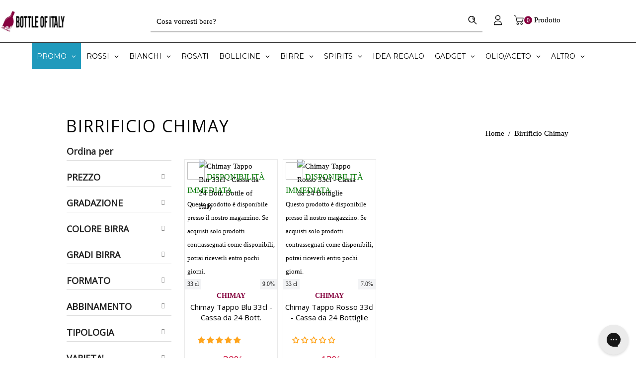

--- FILE ---
content_type: text/html; charset=utf-8
request_url: https://bottleofitaly.com/collections/birrificio-chimay
body_size: 118883
content:
<!doctype html>
<!--[if lt IE 7]><html class="no-js lt-ie9 lt-ie8 lt-ie7" lang="en"> <![endif]-->
<!--[if IE 7]><html class="no-js lt-ie9 lt-ie8" lang="en"> <![endif]-->
<!--[if IE 8]><html class="no-js lt-ie9" lang="en"> <![endif]-->
<!--[if IE 9 ]><html class="ie9 no-js"> <![endif]-->
<!--[if (gt IE 9)|!(IE)]><!-->
<html class="no-js">
<!--<![endif]--> 
    <head>
	<script src="//bottleofitaly.com/cdn/shop/files/pandectes-rules.js?v=9187143412461138719"></script>
	
	
	
	
	
        <meta name="viewport" content="width=device-width,initial-scale=1">
        

        <!-- Google Tag Manager -->
        <script type="lazyload_int">(function(w,d,s,l,i){w[l]=w[l]||[];w[l].push({'gtm.start':
        new Date().getTime(),event:'gtm.js'});var f=d.getElementsByTagName(s)[0],
        j=d.createElement(s),dl=l!='dataLayer'?'&l='+l:'';j.async=true;j.src=
        'https://www.googletagmanager.com/gtm.js?id='+i+dl;f.parentNode.insertBefore(j,f);
        })(window,document,'script','dataLayer','GTM-N36JFWD');</script>
        <!-- End Google Tag Manager -->

        <meta name="google-site-verification" content="eFoSegQpoUpen9p_g6HtXht1L_D35mYirg_6vPxqVsw">
        <meta name="facebook-domain-verification" content="2sxj1wkmlzrlwmtps6l2c1nafuvp0f">
        <!-- Basic page needs ================================================== -->
        <meta charset="utf-8">
        <!--[if IE]><meta http-equiv='X-UA-Compatible' content='IE=edge,chrome=1'><![endif]-->
        <!-- Bootstrap 4 CSS -->
        <link rel="stylesheet" data-href="https://maxcdn.bootstrapcdn.com/bootstrap/4.0.0/css/bootstrap.min.css" integrity="sha384-Gn5384xqQ1aoWXA+058RXPxPg6fy4IWvTNh0E263XmFcJlSAwiGgFAW/dAiS6JXm" crossorigin="anonymous">
        
            <link rel="shortcut icon" href="//bottleofitaly.com/cdn/shop/t/206/assets/favicon.png?v=109125734723670464341756376804" type="image/png">
        
        <!-- Title and description ================================================== -->
        <title class="custom_template_collection" custom-page-title="Birrificio Chimay &ndash; Bottle of Italy">
            Birrificio Chimay
        </title>
        
        <!-- Social meta ================================================== -->
        

  <meta property="og:type" content="website">
  <meta property="og:title" content="Birrificio Chimay">
  <meta property="og:url" content="https://bottleofitaly.com/collections/birrificio-chimay">
  
  <meta property="og:image" content="http://bottleofitaly.com/cdn/shop/t/206/assets/logo.png?v=30119910999197366751756376861">
  <meta property="og:image:secure_url" content="https://bottleofitaly.com/cdn/shop/t/206/assets/logo.png?v=30119910999197366751756376861">
  


<meta property="og:site_name" content="Bottle of Italy">



<meta name="twitter:card" content="summary">





        <!-- Helpers ================================================== -->
        
        
        
            <link rel="canonical" href="https://bottleofitaly.com/collections/birrificio-chimay">
        
        <meta name="theme-color" content="#e4e4e4">
        <!-- CSS ================================================== -->

    <style>@charset "UTF-8";*, :after, :before, input {-webkit-box-sizing: border-box;-moz-box-sizing: border-box;box-sizing: border-box }body, html {padding: 0;margin: 0 }header, main, nav {display: block }input[type=number]::-webkit-inner-spin-button, input[type=number]::-webkit-outer-spin-button {height: auto }input[type=search]::-webkit-search-cancel-button, input[type=search]::-webkit-search-decoration {-webkit-appearance: none }button, input[type=search], input[type=text] {outline: 0;-moz-appearance: none }body {background-color: #fff;overflow-x: hidden }.wrapper {max-width: 100%;margin: 0 auto;clear: both }.wrapper:after {content: "";display: table;clear: both }@media screen and (max-width:1199px) {.wrapper {padding: 0 }}@media screen and (max-width:767px) {.wrapper {padding: 0 }}.container-bg {float: left;width: 100%;padding: 0 4% }@media screen and (max-width:1199px) {.container-bg {padding: 0 3% }body, button, input, select {font-size: 15px }}@media screen and (max-width:967px) {.container-bg {padding: 0 4% }}hr {clear: both;border-top: solid #353535;border-width: 1px 0 0;margin: 30px 0;height: 0 }hr.hr--small {margin: 15px 0 }hr.hr--clear {border-top-color: transparent }.container {max-width: 1015px;margin: auto }body, button, input, select {color: #000;letter-spacing: 0;font-family: Roboto;font-weight: 400;font-size: 15px;line-height: 1.8;-webkit-font-smoothing: antialiased;-webkit-text-size-adjust: 100% }.h1, h1, h3, h4, h5 {color: #000;font-family: Open Sans;font-weight: 400;letter-spacing: 0;margin: 0 0 15px;line-height: 1.4 }.h1 a, h1 a, h4 a {text-decoration: none;font-weight: inherit }.h1, h1 {font-size: 50px;text-transform: none }@media screen and (max-width:1599px) {.container {width: 90% }.h1, h1 {font-size: 62px }}h3 {font-size: 26px;text-transform: none }@media screen and (max-width:1599px) {h3 {font-size: 19px }}h4 {font-size: 24px }h5 {font-size: 20px }@media screen and (max-width:1599px) {h4 {font-size: 20px }h5 {font-size: 18px }}p {margin: 0 0 15px }p img {margin: 0 }ul {margin: 0;padding: 0 0 0 15px }.grid--full:after, .grid-uniform:after {content: "";display: table;clear: both }.grid--full, .grid-uniform {list-style: none;margin: 0;padding: 0 }.grid__item {float: left;min-height: 1px;vertical-align: top;width: 100%;-webkit-box-sizing: border-box;-moz-box-sizing: border-box;box-sizing: border-box }.grid--full {margin-left: 0 }.show {display: block !important }.text-center {text-align: center !important }.right {float: right !important }@media only screen and (max-width:567px) {.small--one-half {width: 50% }.grid-uniform .small--one-half:nth-child(2n+1) {clear: both }}@media only screen and (min-width:568px) and (max-width:767px) {.medium--one-half {width: 50% }.grid-uniform .medium--one-half:nth-child(2n+1) {clear: both }}@media only screen and (max-width:767px) {.medium-down--hide {display: none !important }}@media only screen and (min-width:768px) and (max-width:967px) {.large--one-quarter {width: 25% }.large--one-sixth {width: 16.666% }.large--hide {display: none !important }.grid-uniform .large--one-quarter:nth-child(4n+1) {clear: both }}@media only screen and (min-width:968px) and (max-width:1199px) {.post-large--one-quarter {width: 25% }.post-large--three-quarters {width: 75% }.post-large--one-sixth {width: 16.666% }.post-large--hide {display: none !important }.grid-uniform .post-large--one-quarter:nth-child(4n+1) {clear: both }}@media only screen and (min-width:1200px) and (max-width:5000px) {.wide--one-whole {width: 100% }.wide--one-quarter {width: 25% }.wide--three-quarters {width: 75% }.wide--one-sixth {width: 16.666% }.wide--hide {display: none !important }.grid-uniform .wide--one-quarter:nth-child(4n+1) {clear: both }}.clearfix:after {content: "";display: table;clear: both }a {color: #000;text-decoration: none;outline: 0;background: 0 0 }button {overflow: visible }input[type=number] {display: block;margin: 10px 0;width: 100%;outline: 0;-moz-appearance: textfield }input[type=number]::-webkit-inner-spin-button, input[type=number]::-webkit-outer-spin-button {-webkit-appearance: none;margin: 0 }.btn {background: #e4e4e4;border: none;border-radius: 3px;color: #000;display: inline-block;line-height: normal;z-index: 1;overflow: hidden;position: relative;padding: 20px;max-width: 100%;text-decoration: none;text-align: center;text-transform: uppercase;letter-spacing: 2px;vertical-align: middle;white-space: nowrap;-webkit-appearance: none;-moz-appearance: none;font-size: 15px;outline: 0 }img {border: 0 }svg:not(:root) {overflow: hidden }.grid__item img {max-width: 100% }form {margin-bottom: 30px }button, input, select {font-size: 1em }button, input[type=search], input[type=text] {-webkit-appearance: none;-moz-appearance: none;margin: 0 0 20px;outline: 0 }input, select {-moz-border-radius: 3px;-webkit-border-radius: 3px;-ms-border-radius: 3px;-o-border-radius: 3px;border-radius: 3px;max-width: 100% }input, select {padding: 12px 15px;line-height: 1.42 }input {display: inline-block;width: auto }input[type=number], input[type=search], input[type=text], select {border: 1px solid #353535;max-width: 100% }input[type=checkbox] {display: inline;margin: 0;padding: 0 }select {-webkit-appearance: none;-moz-appearance: none;appearance: none;background-position: right center;background-repeat: no-repeat;background-position: right 10px center;background-color: #fff;padding-right: 28px;text-indent: .01px;text-overflow: '';outline: 0 }option {color: #000;background-color: #fff }select::-ms-expand {display: none }label {display: block;margin-bottom: 2px }input[type=checkbox]+label {font-weight: 400 }.input-group-field {display: table-cell;vertical-align: middle;margin: 0 }input[type=checkbox] {vertical-align: top;margin-right: 10px;display: none }input[type=checkbox] {vertical-align: middle;margin-top: -2px;margin-right: 3px }input[type=checkbox]+label {line-height: 20px;padding-left: 26px;margin-bottom: 9px;position: relative }input[type=checkbox]+label:before {position: absolute;content: "";top: 2.5px;left: 0;border: 1px solid #353535;width: 14px;height: 14px;background-color: #fff }input[type=checkbox]+label:after {content: '';width: 9px;height: 5px;position: absolute;top: 6px;left: 3px;border: 2px solid #232323;border-top: none;border-right: none;background: rgba(255, 255, 255, 0) }input[type=checkbox]:not(:checked)+label:after {opacity: 0;-webkit-transform: scale(0) rotate(-45deg);-moz-transform: scale(0) rotate(-45deg);-ms-transform: scale(0) rotate(-45deg);-o-transform: scale(0) rotate(-45deg);transform: scale(0) rotate(-45deg) }@media screen and (max-width:767px) {.search-bar {margin-left: auto;margin-right: auto;max-width: 100% }}.breadcrumb {padding: 20px 0;float: left;width: 100%;height: 100px;color: #000;display: inline-block;text-align: center;width: 100%;margin: 80px 0 0;position: relative;z-index: 1 }.breadcrumb:before {position: absolute;content: "";display: block;width: 100%;height: 100%;left: 0;top: 0;opacity: 1;background: #fff;z-index: -1 }.breadcrumb h1 {color: #000;display: inline-block;text-align: center;text-transform: uppercase;letter-spacing: 2px;float: left;width: 100%;margin-bottom: 15px;font-size: 2.25em }@media screen and (max-width:767px) {.breadcrumb h1 {font-size: 26px }}@media screen and (max-width:567px) {.breadcrumb h1 {font-size: 22px;width: 100% }}.breadcrumb a, .breadcrumb span {display: inline;font-size: 1em;padding-right: 2px;margin-right: 2px;color: #000 }.breadcrumb a:first-child {padding-left: 0 }.breadcrumb__sep {font-size: 1.4em }input {color: #000;background: 0 0 }input:-moz-placeholder, input:-ms-input-placeholder, input::-moz-placeholder, input::-webkit-input-placeholder {color: #000 }.rte h5 {margin-top: 2em }.rte h5:first-child {margin-top: 0 }.rte--header {margin-bottom: 30px }.site-header__menubar {float: left;width: 100%;height: 85px }.site-header__logo {text-align: center;margin: 7px auto 7px 0;max-width: 100%;font-size: 30px }@media screen and (max-width:967px) {.breadcrumb {padding: 20px 0 }.site-header__logo {font-size: 22px }}@media screen and (max-width:767px) {.site-header__logo {margin-bottom: 20px }.site-header {padding: 0 }}.site-header__logo a {margin: 0 auto }.site-header__logo a {text-decoration: none }.site-header__logo img {margin: 0 auto }img {max-width: 100% }.dt-sc-hr-invisible-large {clear: both;display: block;padding: 0;width: 100%;float: left }.dt-sc-hr-invisible-large {margin: 45px 0 }@media screen and (max-width:1599px) {.dt-sc-hr-invisible-large {margin: 30px 0 }}.main-content {float: left;width: 100%;overflow-x: hidden;min-height: 400px }.search_type1 .header-search {padding: 0 }.search_type1 .header-search .icon-search svg {width: 20px;height: 20px }.header-search {position: relative }.main-menu ul {padding: 0;list-style: none }.site-header {z-index: 999;padding: 0;float: left;width: 100%;position: absolute;top: 0 }.announcement-bar {float: left;clear: both;width: 100%;font-family: Open Sans }.announcement-bar p {margin-bottom: 0;padding: 10px 0 }.desktop-megamenu {float: left;width: 100% }.header-type-5 .customer_account {position: relative }.header-type-5 .customer_account ul li {display: inline-block;width: 100%;border: none;margin: 0 }.header-type-5 .customer_account ul li i {margin-right: 5px;margin-top: -2px;vertical-align: middle;font-style: normal;display: inline-block }.header-type-5 .customer_account a {float: left }.header-type-5 .menu_icon_section {position: relative;float: left;width: 100% }.header-type-5 .menu_icon_section .menu_icon_container {float: right;width: auto }.header-type-5 .menu_icon_section .menu_icon_container .menu_icon {float: right;width: auto;padding: 0;list-style: none }@media screen and (min-width:1200px) {.header-type-5 .site-header__menubar {border-bottom: 1px solid #353535;z-index: 2;position: relative;height: auto }.header-type-5 .menu_icon_section .menu_icon_container .menu_icon {position: absolute;right: 0;top: 50%;-webkit-transform: translateY(-50%);-moz-transform: translateY(-50%);-ms-transform: translateY(-50%);-o-transform: translateY(-50%);transform: translateY(-50%) }.header-type-5 .menu_icon_section .menu_icon_container .menu_icon li a {padding-top: 5px;padding-bottom: 5px }}@media screen and (max-width:1199px) {.site-header__menubar {height: auto;background: #fff }.search_type1 .header-search {float: left;display: inline-block;margin: 0 }.header-search {float: left;width: 100%;text-align: center;margin-top: 0 }.header-type-5 .customer_account ul li {float: left }.header-type-5 .menu_icon_section .menu_icon_container {width: 100% }.header-type-5 .menu_icon_section .menu_icon_container .menu_icon {width: 100% }.header-type-5 .menu_icon_section .menu_icon_container .menu_icon .search-bar input[type=search] {padding: 15px 20px }.header-type-5 .menu_icon_section .menu_icon_container .menu_icon .search-bar button {position: absolute;right: 4px;top: calc(50% - 1px);-webkit-transform: translateY(-50%);-moz-transform: translateY(-50%);-ms-transform: translateY(-50%);-o-transform: translateY(-50%);transform: translateY(-50%) }}.header-type-5 .menu_icon_section .menu_icon_container .menu_icon>li {float: left;padding: 0 10px;margin: 0 }.header-type-5 .menu_icon_section .menu_icon_container .menu_icon>li:last-child {padding-right: 0 }.header-type-5 .menu_icon_section .menu_icon_container .menu_icon li a {float: left }.header-type-5 .menu_icon_section .menu_icon_container .menu_icon .customer_account li a {padding: 0 0 10px;line-height: normal;font-size: 14px;border-bottom: 1px solid #353535;width: 100% }.header-type-5 .menu_icon_section .menu_icon_container .menu_icon .customer_account li:last-child a {border-bottom: none;padding-bottom: 0 }.header-type-5 .menu_icon_section .menu_icon_container .header_cart {width: auto;padding: 0;float: left;margin-left: 10px }.header-type-5 .menu_icon_section .menu_icon_container .header_cart .baskettop a.icon-cart-arrow {padding-right: 0;margin-right: 0 }.header-type-5 .menu_icon_section .menu_icon_container .header-bar__module a .detail {float: right }.header-type-5 .menu_icon_section .menu_icon_container .header-bar__module a .detail #minicart_total {display: none }.header-type-5 .menu_icon_section .menu_icon_container .menu_bar_right {float: left;width: auto }.header-type-5 .menu_icon_section .menu_icon_container .menu_bar_right #slidedown-modal {padding: 20px }.header-type-5 .site-nav {float: left;width: 100%;position: relative;z-index: 0 }.header-type-5 .site-nav>li {float: none }.header-type-5 .quickSearchResultsWrap {left: auto;right: 0 }.header-type-5 .desktop-megamenu {position: relative;z-index: 0 }#slidedown-modal {width: 210px;padding: 10px 0;opacity: 0;visibility: hidden;position: absolute;top: 100%;right: 0;z-index: 9;-webkit-box-shadow: 0 0 30px 0 rgba(0, 0, 0, .15);-moz-box-shadow: 0 0 30px 0 rgba(0, 0, 0, .15);box-shadow: 0 0 30px 0 rgba(0, 0, 0, .15) }.slidedown_section {float: left;z-index: 9;position: relative }@media screen and (max-width:767px) {.slidedown_section {float: none }}.slidedown_section ul {width: 100%;float: left;list-style: none;padding: 0 }.header-sticky {z-index: 998 !important;float: left;width: 100% }.sticky-animate {width: 100%;float: left;position: relative }.product-collection.products-grid-view {margin-left: -15px;margin-right: -15px }.products-grid-view .grid__item.item-row {list-style: none;padding: 0 15px 30px }@media screen and (max-width:1599px) {.products-grid-view .grid__item.item-row {padding: 0 10px 20px }}.products-grid-view .grid__item.item-row .products {-moz-border-radius: 0;-webkit-border-radius: 0px 0px;-ms-border-radius: 0px 0px;-o-border-radius: 0;border-radius: 0 }#slidedown-cart ul {float: left;list-style: none;width: 100%;padding: 10px 0 5px;overflow-y: auto;max-height: 394px }#slidedown-cart .total {color: #000;display: inline-block;margin-left: 0;margin-bottom: 15px;width: 100%;font-size: 18px }#slidedown-cart .total .price {color: #86023f;margin-left: 15px;float: right }#slidedown-cart .no-items {padding: 15px 25px;float: left;width: 100%;text-align: center }#slidedown-cart .actions {display: inline-block;width: 100%;text-align: center;padding: 0 0 24px }#slidedown-cart .actions .btn {width: 100% }#slidedown-cart .actions .btn-view-cart {background: #fff;border: 1px solid #353535;color: #000 }#slidedown-cart .cart_empty {margin-bottom: 30px }#slidedown-cart {background: #fff;display: block;position: fixed;top: 0;right: 0;height: 100vh;z-index: 1000;overflow-y: scroll;padding-bottom: 100px;width: 345px;max-width: -moz-calc(100vw - 40px);max-width: -webkit-calc(100vw - 40px);max-width: -ms-calc(100vw - 40px);max-width: calc(100vw - 40px);-webkit-transform: translateX(100%);-moz-transform: translateX(100%);-ms-transform: translateX(100%);-o-transform: translateX(100%);transform: translateX(100%);padding: 16px 20px 10px }#slidedown-cart .mini-products-list {max-height: -moz-calc(100% - 270px);max-height: -webkit-calc(100% - 270px);max-height: -ms-calc(100% - 270px);max-height: calc(100% - 270px) }#slidedown-cart .cart-title .close {font-size: 12px;text-transform: uppercase;display: -webkit-box;display: -webkit-flex;display: -moz-flex;display: -ms-flexbox;display: flex;-webkit-box-pack: flex-end;-moz-box-pack: flex-end;-ms-flex-pack: flex-end;-webkit-justify-content: flex-end;justify-content: flex-end;-webkit-align-items: center;-moz-align-items: center;-ms-align-items: center;align-items: center;font-weight: 400;margin-bottom: 30px }#slidedown-cart .btn {padding-left: 20px;padding-right: 20px }.sidebar.collection_sidebar {float: left;width: 100% }.qty-section.quantity-box {float: left;width: 100% }.product-photo-thumbs {list-style: none;padding: 15px 20px 0;float: left;text-align: center }.left-sidebar {padding-right: 40px }@media screen and (max-width:1199px) {.header-type-5 .menu_icon_section .menu_icon_container .menu_bar_right {width: 100% }#slidedown-modal {right: 10px }.left-sidebar {padding-right: 20px }}@media screen and (max-width:967px) {.product-collection.products-grid-view {margin-left: -10px;margin-right: -10px }.products-grid-view .grid__item.item-row {padding: 0 10px 20px }.left-sidebar {padding-right: 0;padding-top: 30px }}.loading-modal {padding: 20px;top: 50% !important;left: 50% !important;width: 70px;height: 70px;margin-left: -28px;margin-top: -38px;text-indent: -999em;-webkit-box-shadow: 0 1px 4px 0 rgba(0, 0, 0, .3);-moz-box-shadow: 0 1px 4px 0 rgba(0, 0, 0, .3);box-shadow: 0 1px 4px 0 rgba(0, 0, 0, .3);-moz-border-radius: 3px;-webkit-border-radius: 3px;-ms-border-radius: 3px;-o-border-radius: 3px;border-radius: 3px }.ajax-error-modal, .loading-modal {bottom: auto;overflow: hidden;right: auto;position: fixed;text-align: center }.ajax-error-modal {left: 0;padding: 10px 20px;top: 50%;width: 100% }.ajax-error-modal .modal-inner {color: #fff;background: #191919;display: inline-block;padding: 10px 20px }.ajax-error-modal .modal-inner, .ajax-success-modal .content {padding: 80px 40px 40px;background-color: #fff;bottom: auto;left: 0;position: fixed;right: 0;top: 50% !important;width: 900px;box-shadow: 0 0 10px rgba(0, 0, 0, .2);float: left;-webkit-transform: translateY(-50%);-moz-transform: translateY(-50%);-ms-transform: translateY(-50%);-o-transform: translateY(-50%);transform: translateY(-50%);margin: auto;z-index: 999;display: -webkit-box;display: -webkit-flex;display: -moz-flex;display: -ms-flexbox;display: flex;-webkit-align-items: center;-moz-align-items: center;-ms-align-items: center;align-items: center;flex-wrap: wrap }@media screen and (max-width:967px) {.ajax-error-modal .modal-inner, .ajax-success-modal .content {padding: 60px 20px20px }.ajax-error-modal .modal-inner, .ajax-success-modal .content {width: 730px }}@media screen and (max-width:767px) {#slidedown-cart .total {font-size: 16px }.ajax-error-modal .modal-inner, .ajax-success-modal .content {width: 450px }}@media screen and (max-width:567px) {.products-grid-view .grid__item.item-row {padding: 0;margin-bottom: 15px }#slidedown-cart ul {padding: 10px }#slidedown-cart .actions .btn {font-size: 12px;padding: 12px 14px;margin-top: 5px }.ajax-error-modal .modal-inner, .ajax-success-modal .content {padding: 10px }.ajax-error-modal .modal-inner, .ajax-success-modal .content {width: 75%;padding: 90px 20px 30px }.ajax-success-modal .content .ajax-left {padding-right: 0;padding-top: 0;padding-bottom: 20px;margin-bottom: 20px;text-align: center;-webkit-box-pack: center;-moz-box-pack: center;-ms-flex-pack: center;-webkit-justify-content: center;justify-content: center }.ajax-success-modal .added-to-cart.info {margin-bottom: 20px }}.ajax-success-modal .overlay {background: rgba(255, 255, 255, .2);height: 100%;width: 100%;position: fixed;z-index: 99 }.ajax-success-modal .added-to-cart.info {position: relative;text-transform: capitalize }.ajax-success-modal .success-message {padding: 0;display: inline-block;margin: 0 }.ajax-success-modal .success-message:last-child a {margin-bottom: 0 }.ajax-success-modal .success-message a {line-height: normal }.ajax-success-modal .btn i {margin-right: 10px }.ajax-success-modal .overlay {background: rgba(255, 255, 255, .8);height: 100%;width: 100%;position: fixed;z-index: 99 }.ajax-success-modal .ajax-left {float: left;padding-right: 15px;width: 60%;border-right: 1px solid #353535;display: -webkit-box;display: -webkit-flex;display: -moz-flex;display: -ms-flexbox;display: flex;-webkit-align-items: center;-moz-align-items: center;-ms-align-items: center;align-items: center;flex-wrap: wrap }@media screen and (max-width:567px) {.ajax-success-modal .success-message a {font-size: 13px }.ajax-success-modal .ajax-left {border: none;padding-top: 30px }}@media screen and (max-width:767px) {.ajax-success-modal .ajax-left {width: 100%;margin-bottom: 40px;border-right: none;border-bottom: 1px solid #353535;padding-bottom: 40px;display: flex;flex-direction: row-reverse;padding-right: 0 }}.ajax-success-modal .added-to-cart.info, .ajax-success-modal .added-to-wishlist.info {font-size: 14px;text-align: center;font-weight: 400;line-height: normal;padding: 10px 60px;width: 100%;background: #e4e4e4;color: #000;position: absolute;top: 0;left: 0 }.ajax-success-modal .ajax_price {float: left;width: 100%;margin-bottom: 10px;font-size: 15px }.ajax-success-modal .ajax_price:empty {display: none }.ajax-cart-desc {float: left;width: 52%;margin-left: 25px }@media screen and (max-width:767px) {.ajax-cart-desc {margin-right: 20px;margin-left: 0;width: calc(100% - 120px) }}@media screen and (max-width:567px) {.ajax-success-modal .added-to-cart.info, .ajax-success-modal .added-to-wishlist.info {padding: 10px 45px }.ajax-cart-desc {margin-left: 0;margin-right: 0;margin-top: 20px;width: 100% }}.ajax-cart-desc .btn.continue-shopping {padding-left: 20px;padding-right: 20px }.ajax-product-image {width: 40%;float: left;box-shadow: 0 0 1px 1px #353535;display: block }@media screen and (min-width:767px) {.ajax-product-image {max-width: 125px }}.ajax-cart-desc p {font-size: 15px }.ajax-right {float: left;width: 40%;text-align: left;padding-left: 30px }@media screen and (max-width:567px) {.ajax-right {text-align: center }}.ajax-right p {font-size: 16px;margin-bottom: 10px }.ajax_cartTotal {float: left;width: 100%;font-size: 30px;margin-bottom: 10px }@media screen and (max-width:1599px) {.ajax_cartTotal {font-size: 24px }}.newsletter-success-modal {position: fixed;top: 0;left: 0;width: 100%;height: 100%;z-index: 9999;display: none }.newsletter-success-modal .modal-overlay {background: rgba(255, 255, 255, .8);position: absolute;top: 0;left: 0;right: 0;bottom: 0;z-index: 2 }.newsletter-success-modal .ajax-modal-content {width: auto;text-align: center;padding: 35px 60px;background: #000;position: absolute;left: 50%;top: 50%;-webkit-transform: translate(-50%, -50%);-moz-transform: translate(-50%, -50%);-ms-transform: translate(-50%, -50%);-o-transform: translate(-50%, -50%);transform: translate(-50%, -50%);z-index: 3 }@media screen and (max-width:767px) {.ajax-product-image {max-width: 100px }.ajax-right {width: 100%;padding-left: 0 }.newsletter-success-modal .ajax-modal-content {width: calc(100% - 40px);padding: 35px 5% }}.newsletter-success-modal .ajax-modal-content .close-window {-moz-border-radius: 0;-webkit-border-radius: 0;-ms-border-radius: 0;-o-border-radius: 0;border-radius: 0;font-size: 12px;line-height: 22px;padding: 0;position: absolute;top: 2px;right: 2px;background-position: center }.newsletter-success-modal .ajax-modal-content i.fa-check {color: #56ad6a }.newsletter-success-modal .ajax-modal-content span {margin-left: 8px }.search-bar {border-bottom: 1px solid rgba(53, 53, 53, .7) }.search-bar .btn {width: 40px;height: 42px;padding: 5px 0;float: right;margin: 0;background: 0 0;color: currentColor }.search-bar .btn svg {width: 14px;height: 14px;vertical-align: unset }.search-bar input[type=search] {margin: 0;border: none;float: left;width: calc(100% - 40px) }.search-bar {border-bottom: 1px solid rgba(53, 53, 53, .7);display: inline-block;width: 100%;text-align: center;margin: auto }.search-form {display: inline-block;width: 100%;margin: 0 }.search-form .input-group-field {width: 45%;display: inline-block;padding: 5px 20px;height: 40px }#minicart_total {display: inline-block;line-height: normal;text-align: left;float: left;margin-top: 0;font-size: 14px }#minicart_total span {margin: 0 }#cartCount {text-align: left;position: relative;display: inline-block }.header-bar__module.cart .baskettop {float: none }.site-header__logo {position: relative;height: 85px;margin: 0 }@media screen and (max-width:767px) {#minicart_total {float: none;display: inline-block }.site-header__logo {margin: 0 auto }}.site-header__logo a {padding: 0;display: inline-block }@media screen and (max-width:1199px) {.search-bar {float: left;width: 100% }.search-form {float: left;width: 100% }.search-form .input-group-field {width: 76%;padding: 12px 20px }.site-header__logo {text-align: left;float: left;width: 100%;height: auto }.site-header__logo a {display: block }}.site-header__logo img {display: block;max-height: 45px;margin: 0 auto }@media screen and (min-width:1200px) {.header-type-5 .menu_icon_section .menu_icon_container .header-search {padding: 0 }.header-type-5 .site-nav {text-align: center }.header-type-5 .site-nav>li {display: inline-block }.header-type-5 .site-nav>li:first-child a {padding-left: 0 }.site-header__logo img {position: absolute;top: 50%;left: 0;-webkit-transform: translateY(-50%);-moz-transform: translateY(-50%);-ms-transform: translateY(-50%);-o-transform: translateY(-50%);transform: translateY(-50%) }}#slidedown-cart .cart-title {margin-bottom: 22px;margin-top: 7px }#slidedown-cart .cart-title .close {text-transform: uppercase;display: -webkit-box;display: -webkit-flex;display: -moz-flex;display: -ms-flexbox;display: flex;-webkit-box-pack: flex-end;-moz-box-pack: flex-end;-ms-flex-pack: flex-end;-webkit-justify-content: flex-end;justify-content: flex-end;-webkit-align-items: center;-moz-align-items: center;-ms-align-items: center;align-items: center;font-weight: 400;margin-bottom: 30px }#slidedown-cart .cart-title .close span {margin-left: 5px;padding-top: 1px }.site-nav {list-style: none;margin-left: auto;margin-right: auto;padding: 0 }.site-nav li:first-child a:before {content: none }.header_cart {position: relative;padding: 26px 0 26px 10px;float: left }@media screen and (max-width:767px) {.header_cart {position: static }}.hidden {display: none }.hidden {visibility: hidden }.success-message {line-height: 40px;color: #000;padding: 0 0 0 40px;margin-bottom: 20px;font-size: 12px }.modal {display: none;left: 0;outline: 0;top: 0;bottom: 0;z-index: 10000 }.close-modal {float: right;top: 0;position: absolute;right: 0;padding: 0;width: 27px;height: 27px;line-height: 27px }.product-shop.summary {float: right;width: 50% }.product-shop.summary .prices {float: left;width: 100%;margin: 0;line-height: normal;margin: 0 }.product-img.images {margin: 0 !important;float: left;width: 47% }.modal {position: fixed;right: 0;overflow: auto;-webkit-overflow-scrolling: touch }.quick-view {bottom: 0;left: 0;outline: 0;overflow-x: auto;overflow-y: auto;position: fixed;right: 0;top: 0;z-index: 10050;display: none }.close-modal, .close-window {border: none;width: 32px;height: 32px;text-indent: -9999px;position: absolute;top: 2px;right: 2px }.product-photo-thumbs {padding: 0 }.ajax-lookbook-modal {position: absolute;width: 270px;max-width: 100%;display: none;z-index: 2 }.ajax-lookbook-modal .ajax-modal-content {background-color: #fff;border: 1px solid #353535;padding: 30px 29px;position: relative;-webkit-box-shadow: 0 1px 4px rgba(0, 0, 0, .15);-moz-box-shadow: 0 1px 4px rgba(0, 0, 0, .15);box-shadow: 0 1px 4px rgba(0, 0, 0, .15);-moz-border-radius: 1px;-webkit-border-radius: 1px;-ms-border-radius: 1px;-o-border-radius: 1px;border-radius: 1px }.shopify-section {padding: 0 }#ComparePrice, .product-detail .grid-link__meta del, del {display: inline-block;color: #000;font-weight: 400;font-size: 14px }.product-vendor {padding-bottom: 10px;margin-bottom: 15px;float: left;width: 100% }.products {position: relative;float: left;width: 100% }.products a img {margin: auto;display: block;/*width: 100%*/ }.products .product-container {float: left;width: 100%;-moz-border-radius: 0;-webkit-border-radius: 0px 0px 0 0;-ms-border-radius: 0px 0px 0 0;-o-border-radius: 0;border-radius: 0;position: relative;overflow: hidden }.products .product-detail {padding: 20px 0;text-align: left;float: left;width: 100%;position: relative;z-index: 1;-moz-border-radius: 0;-webkit-border-radius: 0 0 0px 0px;-ms-border-radius: 0 0 0px 0px;-o-border-radius: 0;border-radius: 0;background: rgba(0, 0, 0, 0) }@media screen and (max-width:1199px) {.products .product-detail {padding: 15px }}.products .product-detail .grid-link__title {color: #000;display: inline-block;font-size: 15px;width: 100%;margin: 0 0 10px;line-height: normal }.products .product-detail .grid-link__meta {position: relative;display: inline-block;width: 100%;margin: 0;padding: 0 }.products .product-detail .grid-link__meta .product_price {display: inline-block }.products .product-detail .grid-link__meta .grid-link__org_price {font-size: 19px;line-height: normal;color: #b12704;margin: 0 }@media screen and (max-width:1599px) {.products .product-detail .grid-link__meta .grid-link__org_price {font-size: 17px }}.products .product-detail .product-vendor {float: left;width: 100%;padding: 0;font-size: 14px }.products .product-detail .product-vendor span {color: #000;float: left;width: 100%;padding: 0;text-transform: uppercase }.products .product-detail form {float: right;margin: 0 }.products .product-detail del {line-height: normal }.products.product-hover-11 {background: #fff }.products.product-hover-11 .product-container {height: auto }.products.product-hover-11 .product-container .grid-link {outline: 0 }.products.product-hover-11 .product-detail .grid-link__meta .grid-link__org_price, .products.product-hover-11 .product-detail .grid-link__meta .grid-link__sale_price {float: none;display: inline-block;width: auto }.toolbar {background-color: rgba(0, 0, 0, .05);border: 1px solid #353535;padding: 9px 9px 9px 15px;margin-bottom: 30px;display: -webkit-box;display: -webkit-flex;display: -moz-flex;display: -ms-flexbox;display: flex;-webkit-box-pack: space-between;-moz-box-pack: space-between;-ms-flex-pack: space-between;-webkit-justify-content: space-between;justify-content: space-between;-webkit-align-items: center;-moz-align-items: center;-ms-align-items: center;align-items: center;-webkit-flex-wrap: wrap;-moz-flex-wrap: wrap;-ms-flex-wrap: wrap;flex-wrap: wrap }@media screen and (max-width:1199px) {.toolbar {position: relative;z-index: 1 }.toolbar .sidebar-label {position: absolute;right: 0;left: auto;bottom: calc(100% + 10px) }.toolbar .sidebar-label button.tag-fillter {display: flex;align-items: center }.toolbar .sidebar-label button.tag-fillter svg {margin-right: 5px;width: 18px }}.toolbar .grid__item.right {display: -webkit-box;display: -webkit-flex;display: -moz-flex;display: -ms-flexbox;display: flex;-webkit-box-pack: flex-end;-moz-box-pack: flex-end;-ms-flex-pack: flex-end;-webkit-justify-content: flex-end;justify-content: flex-end }@media screen and (max-width:767px) {.products .product-container {width: 100% }.products .product-detail {padding: 5px 0 0 !important }.toolbar {padding: 15px }.toolbar .grid__item.right {-webkit-box-pack: space-between;-moz-box-pack: space-between;-ms-flex-pack: space-between;-webkit-justify-content: space-between;justify-content: space-between;width: 100% }}@media screen and (max-width:567px) {.toolbar .grid__item.right {-webkit-box-pack: center;-moz-box-pack: center;-ms-flex-pack: center;-webkit-justify-content: center;justify-content: center;-webkit-align-items: center;-moz-align-items: center;-ms-align-items: center;align-items: center;flex-direction: column;width: 100% }.breadcrumb h1 {font-size: 20px }.template-collection .collection-images .breadcrumb-position .container {width: 100% }.template-collection .collection-images .breadcrumb-position .breadcrumb_links h1 {margin-right: 5px }}.toolbar .sidebar-label {display: none;z-index: 10 }@media screen and (max-width:967px) {#minicart_total {font-size: 14px;line-height: 12px }#ComparePrice, .product-detail .grid-link__meta del, del {font-size: 14px }.products .product-detail .grid-link__title {font-size: 14px }.products .product-detail .grid-link__meta .grid-link__org_price {font-size: 15px }.products .product-detail .product-vendor {font-size: 13px }.toolbar .sidebar-label {display: inline-block;z-index: 999 }}.quickSearchResultsWrap {background-color: #fff;z-index: 1000;-moz-border-radius: 1px;-webkit-border-radius: 1px;-ms-border-radius: 1px;-o-border-radius: 1px;border-radius: 1px;padding: 15px 10px }.quickSearchResultsWrap .custom-scrollbar {max-height: -moz-calc(100vh - 150px);max-height: -webkit-calc(100vh - 150px);max-height: -ms-calc(100vh - 150px);max-height: calc(100vh - 150px);overflow-x: hidden;overflow-y: auto;webkit-overflow-scrolling: touch }.quickSearchResultsWrap .custom-scrollbar::-webkit-scrollbar-track {background-color: #f4f4f4 }.quickSearchResultsWrap .custom-scrollbar::-webkit-scrollbar {width: 5px;background-color: #f4f4f4 }.quickSearchResultsWrap .custom-scrollbar::-webkit-scrollbar-thumb {background-color: #f4f4f4 }.quickSearchResultsWrap .custom-scrollbar .container {padding-left: 15px;padding-right: 15px }.icon-search svg {width: 14px;height: 14px;vertical-align: unset }svg {fill: currentColor;stroke: currentColor;width: 22px;height: 22px;vertical-align: middle }.close-sidebar {display: none }.sidebar-label .sidebar-button .tags-filter .btn {-moz-border-radius: 0;-webkit-border-radius: 0;-ms-border-radius: 0;-o-border-radius: 0;border-radius: 0 }.quickSearchResultsWrap {position: absolute;top: -moz-calc(100% + 2px);top: -webkit-calc(100% + 2px);top: -ms-calc(100% + 2px);top: calc(100% + 2px);left: 0;padding-left: 5px;padding-right: 5px }@media screen and (min-width:1200px) {.quickSearchResultsWrap {-webkit-box-shadow: 0 0 3px rgba(0, 0, 0, .12);-moz-box-shadow: 0 0 3px rgba(0, 0, 0, .12);box-shadow: 0 0 3px rgba(0, 0, 0, .12) }.quickSearchResultsWrap {width: 668px }.site-nav li.dropdown>a:after {content: "\f105";font-family: "Font Awesome 5 Free";font-weight: 700;font-size: 9px }}.quickSearchResultsWrap .custom-scrollbar {max-height: -moz-calc(80vh - 150px);max-height: -webkit-calc(80vh - 150px);max-height: -ms-calc(80vh - 150px);max-height: calc(80vh - 150px) }@media only screen and (min-width:1200px) {.nav-search {width: 688px;margin-left: 15px }.nav-search .search-bar {display: -webkit-box;display: -webkit-flex;display: -moz-flex;display: -ms-flexbox;display: flex;-webkit-align-items: center;-moz-align-items: center;-ms-align-items: center;align-items: center;height: auto }.nav-search .input-group-field {padding: 5px 12px 4px;width: -moz-calc(100% - 36px);width: -webkit-calc(100% - 36px);width: -ms-calc(100% - 36px);width: calc(100% - 36px) }.nav-search .icon-search {padding: 5px 10px;background: 0 0 }.nav-search .icon-search svg {width: 14px;height: 14px }}@media only screen and (max-width:967px) {.close-sidebar {display: none }.col-sidebar {position: fixed;left: -324px;top: 0;width: 100%;max-width: 280px;z-index: 9999;padding: 0 }.col-sidebar .close-sidebar svg {width: 15px;height: 15px;color: #000 }.col-sidebar {overflow-y: auto;overflow-x: hidden;height: 100vh;position: fixed;left: -324px;top: 0;width: 100%;max-width: 280px;background: #fff;z-index: 9999;padding: 0 }.col-sidebar .sidebar {display: block;min-height: 100vh;padding: 10px 30px 0 }.col-sidebar .sidebar::-webkit-scrollbar {width: 0 }.col-sidebar .sidebar::-ms-scrollbar {width: 0 }.col-sidebar .close-sidebar {display: block;padding: 15px 15px 0;text-align: right }.col-sidebar .close-sidebar svg {width: 22px;height: 22px;color: #9e9d9d }}.icon-nav {border: none;outline: 0;padding: 0;display: block;width: 24px;height: 24px;position: relative }.icon-nav .icon-line {display: block;width: 24px;height: 2px;margin: 3px 0;position: absolute;left: 0;right: 0;top: 0;background-color: #000 }.icon-nav .icon-line:after, .icon-nav .icon-line:before {background-color: #000;display: block;width: 24px;height: 2px;margin: 3px 0;position: absolute;left: 0;right: 0;content: "" }.icon-nav .icon-line:before {top: 5px }.icon-nav .icon-line:after {top: 12px }.close-menu-mb {position: fixed;left: 0;right: auto;top: 0;visibility: hidden }.header-mb, .header-mb-items {display: -webkit-box;display: -webkit-flex;display: -moz-flex;display: -ms-flexbox;display: flex;-webkit-align-items: center;-moz-align-items: center;-ms-align-items: center;align-items: center }.header-logo {margin: 0;font-size: 20px }.header-mb .header-mb-middle {width: -moz-calc(100%);width: -webkit-calc(100%);width: -ms-calc(100%);width: calc(100%);-webkit-box-pack: center;-moz-box-pack: center;-ms-flex-pack: center;-webkit-justify-content: center;justify-content: center }.header-mb .header-mb-middle .header-logo {padding: 10px 5px }.header-mb .header-mb-right {-webkit-box-pack: flex-end;-moz-box-pack: flex-end;-ms-flex-pack: flex-end;-webkit-justify-content: flex-end;justify-content: flex-end }.site-nav li {margin: 0 }.site-nav li a {position: relative;display: block }.site-nav li a .icon-dropdown {right: 6px }.site-nav .dropdown, .site-nav .site-nav-dropdown {list-style: none }.site-nav .icon-dropdown {width: 20px;display: inline-block;font-size: 19px;position: absolute;top: 9px }.site-nav .menu-mb-title {letter-spacing: .05em;text-transform: uppercase;padding: 13px 20px;position: relative;text-align: center }.site-nav .menu-mb-title .icon-dropdown {left: 25px;top: 10px;text-align: left }.site-nav .menu-lv-1>a {letter-spacing: .05em;font-size: 15px;font-weight: 400;padding: 13px 20px }@media screen and (min-width:1200px) {.site-nav li.dropdown.menu-lv-1>a:after {content: "\f078" }.site-nav .menu-lv-1>a {position: relative }}.site-nav .menu-lv-2>a {padding: 13px 20px }@media screen and (max-width:1199px) {.site-nav li {float: left;width: 100% }.site-nav li a .icon-dropdown {right: 10px }.site-nav .dropdown, .site-nav .site-nav-dropdown {background-color: #fff }.site-nav .menu-lv-2 .site-nav-dropdown {background-color: #fff }}.site-nav .menu-lv-3>a {padding: 13px 20px }@media (max-width:1199px) {#slidedown-cart {overflow-y: scroll }.quickSearchResultsWrap {width: 100% }.header-bottom {background-color: #fff;padding: 0 4%;position: relative }.header-bottom .header-pc {display: none !important }.menu_bar_right li a {display: inline-block;padding: 0 }.jas-mb-style {background-color: rgba(255, 255, 255, .75);position: fixed;top: 0;bottom: 0;left: 0;height: 100vh;padding-bottom: 100px;visibility: hidden;width: 100%;z-index: 999 !important }.jas-mb-style>.row {min-width: 300px;background-color: #fff;display: inline-block;height: 100vh;overflow-y: scroll;-webkit-transform: translateX(-100%);-moz-transform: translateX(-100%);-ms-transform: translateX(-100%);-o-transform: translateX(-100%);transform: translateX(-100%) }.jas-mb-style .container {max-width: 100%;width: 100% }.site-nav .menu-mb-title {border-bottom: 1px solid #353535;background-color: #fff }.site-nav li {position: relative }.site-nav li a {position: static }.site-nav li.dropdown a {display: inline-block;width: 100% }.site-nav .menu-lv-2 {width: 100% }.site-nav .sub-menu-mobile {position: fixed;left: 0;top: 0;bottom: 0;padding-bottom: 100px;height: 100vh;overflow-y: scroll;background-color: #fff;z-index: 10000;-webkit-transform: translateX(-100%);-moz-transform: translateX(-100%);-ms-transform: translateX(-100%);-o-transform: translateX(-100%);transform: translateX(-100%);width: 100% }}.svg-mb {width: 60px;height: 50px;display: -webkit-box;display: -webkit-flex;display: -moz-flex;display: -ms-flexbox;display: flex;-webkit-align-items: center;-moz-align-items: center;-ms-align-items: center;align-items: center }.svg-mb a {display: -webkit-inline-box;display: -webkit-inline-flex;display: -moz-inline-flex;display: -ms-inline-flexbox;display: inline-flex }@media (max-width:479px) {.jas-mb-style>.row, .site-nav .sub-menu-mobile {width: 337px }.jas-mb-style>.row {width: -moz-calc(100% - 60px);width: -webkit-calc(100% - 60px);width: -ms-calc(100% - 60px);width: calc(100% - 60px) }.site-nav .sub-menu-mobile {width: -moz-calc(100vw - 60px);width: -webkit-calc(100vw - 60px);width: -ms-calc(100vw - 60px);width: calc(100vw - 60px) }}@media screen and (min-width:1200px) and (max-width:1599px) {.site-nav .menu-lv-1>a {font-size: 15px }}@media (min-width:1200px) {.main-menu * {position: static }.site-nav {margin: 0;padding: 0 }.site-nav .icon-dropdown, .site-nav .menu-mb-title {display: none }.site-nav .menu-lv-1 {display: inline-block;margin-left: 20px;margin-right: 20px }.site-nav .menu-lv-1>a {line-height: 1.65em;position: relative;padding-left: 0;padding-right: 0;font-size: 15px }.site-nav .menu-lv-1:first-of-type {margin-left: 0 }.site-nav .menu-lv-1:last-of-type {margin-right: 0 }.site-nav .no-mega-menu {position: relative }.site-nav .no-mega-menu>.sub-menu-mobile {-webkit-box-shadow: 0 0 2px 1px rgba(0, 0, 0, .1);-moz-box-shadow: 0 0 2px 1px rgba(0, 0, 0, .1);box-shadow: 0 0 2px 1px rgba(0, 0, 0, .1) }.site-nav .no-mega-menu .sub-menu-mobile {position: absolute;left: 0;z-index: 10000;min-width: 225px }.site-nav .no-mega-menu .sub-menu-mobile li a {padding: 10px 20px }.site-nav .no-mega-menu .menu-lv-2 .sub-menu-mobile {left: 100%;top: 0 }.site-nav .no-mega-menu .menu-lv-2 .site-nav-dropdown {margin: 0 }.site-nav .no-mega-menu .dropdown {position: relative }.site-nav .no-mega-menu li>a {padding: 10px 0 8px }.site-nav .no-mega-menu li+li>a {border-top: 1px solid #353535 }.site-nav .sub-menu-mobile {width: 100%;text-align: left }.site-nav .sub-menu-mobile ul {padding: 0 }.site-nav .no-mega-menu .menu-lv-2.dropdown>.sub-menu-mobile, .site-nav>.menu-lv-1.item.dropdown.no-mega-menu>.sub-menu-mobile {opacity: 0;visibility: hidden;-webkit-transform: translateY(0);-moz-transform: translateY(0);-ms-transform: translateY(0);-o-transform: translateY(0);transform: translateY(0) }.header-bottom .header-mb {display: none !important }.wrapper-navigation .main-menu {position: static;overflow: inherit;margin: 0;padding: 0;width: 100%;float: left;height: inherit;top: inherit;right: inherit;z-index: inherit;bottom: inherit }}.search-bar input[type=search] {min-height: auto;font-size: 15px;width: calc(100% - 40px) }.search-bar button {width: 40px;height: 35px;padding: 0 }@media screen and (max-width:1199px) {.search-bar button {padding: 10px 0 }}.quick-view {background: rgba(0, 0, 0, .8);height: 100%;width: 100%;visibility: hidden;opacity: 0;display: block !important;bottom: 0;left: 0;outline: 0;position: fixed;right: 0;top: 0;z-index: 10050;-webkit-transform: translateY(-100%);-moz-transform: translateY(-100%);-ms-transform: translateY(-100%);-o-transform: translateY(-100%);transform: translateY(-100%) }.product-photo-container {float: left;width: 100%;position: relative }@media screen and (max-width:767px) {.sidebar {padding-right: 0 }}@media only screen and (max-width:767px) {.breadcrumb {margin: 50px 0 0 }#shopify-section-adv-navigation .mb-area>.nav-search {display: none }#rte--header-2 {display: none }}.header-search .quickSearchResultsWrap {display: none !important }body .desktop-megamenu>.container {max-width: 1320px !important }nav.nav-bar ul.site-nav:not(.gm-menu) {display: none !important }@media only screen and (min-width:1200px) {.site-header__logo {margin-left: -130px !important }.site-nav {flex-wrap: nowrap !important }.prod-grid-view {padding-left: 0 !important;padding-right: 10px !important }}nav.breadcrumb.collection-images {margin-top: 120px }@media only screen and (max-width:767px) {nav.breadcrumb.collection-images {margin-top: 108px }.cartCount {font-weight: 900;font-size: 17px !important }}.atc-cart-icon-collection {width: 35px;height: 35px }#product-review>div>div:nth-child(2), #product-review>div>div:nth-child(3) {display: none !important }#product-review>div>.jdgm-preview-badge>div {display: flex !important;justify-content: center;align-items: center;gap: 5px }button::-moz-focus-inner {padding: 0;border: 0 }.template-collection .collection-images .coll_img {position: absolute;top: 0;left: 0;z-index: -1;width: 100%;height: 100%;object-fit: cover }.collection-images {height: 115px }.mobile_header_search:after {clear: both;content: "";display: table }input[type=search]::-webkit-search-cancel-button, input[type=search]::-webkit-search-decoration, input[type=search]::-webkit-search-results-button, input[type=search]::-webkit-search-results-decoration {-webkit-appearance: searchfield-cancel-button }.template-collection .collection-images .container-bg {display: flex;justify-content: center;align-items: center;height: 100% }.template-collection .collection-images .container-bg h1 {width: auto;margin-bottom: 0;margin-right: 20px }.template-collection .collection-images .coll_img+.container-bg a, .template-collection .collection-images .coll_img+.container-bg h1, .template-collection .collection-images .coll_img+.container-bg span {color: #fff }.template-collection .collection-images .breadcrumb-position {width: 100%;position: absolute;bottom: 0 }.template-collection .collection-images .breadcrumb-position .breadcrumb_links {display: flex;align-items: flex-end;justify-content: space-between }.template-collection .collection-images .breadcrumb-position .container {margin: 0 auto }.template-collection .collection-images .breadcrumb-position .breadcrumb_links h1 {margin-bottom: 5px }.filter-menu {margin-bottom: 20px;display: block;background-color: #0000;border-radius: 3px;padding: 0;border: 1px solid transparent }.filter-menu .has_group_selected {display: inherit }.filter-group {position: relative;text-align: left }.filter-group .selected a {font-weight: 700 }.filter-group .filter-clear {position: absolute;top: 10px;right: 10px;border-radius: 10px;padding: 0 5px;text-decoration: none;font-size: 12px;line-height: 18px;background-color: #eee;color: #222;overflow: hidden }.filter-group .collection-container {position: relative }.filter-group h4 {text-align: left;margin-bottom: 10px;padding-bottom: 5px;padding-right: 45px;color: #222;border-bottom: 1px solid #ddd;font-size: 18px;font-weight: 600;margin-top: 0;padding-top: 0;border-top: none }.filter-group+.filter-group h4 {margin-top: 10px;padding-top: 10px;border-top: 1px solid transparent }.filter-group .filter-clear {top: 0 }.filter-group+.filter-group .filter-clear {top: 10px }.filter-group ul {display: block;margin: 0;padding: 0;font-size: 0 }.filter-group ul li {display: block;font-size: 12px }.filter-group li a {display: inline-block;margin-left: 6px;text-decoration: none;font-size: 13px;text-indent: -20px;padding: 0 0 0 20px }.filter-group li a, .filter-group li a:visited {color: #222;font-size: 14px;font-weight: 300 }.filter-group li div {line-height: 22px }.filter-group li.selected a {color: #333 }.filter-group h4:after, i.check-icon {font-family: pt-font !important;speak: none;font-style: normal;font-weight: 400;font-variant: normal;text-transform: none;line-height: 1;text-indent: 0;-webkit-font-smoothing: antialiased;-moz-osx-font-smoothing: grayscale;color: #888 }.selected i.check-icon {color: #222 }i.check-icon:before {content: "\e808";background-repeat: no-repeat;display: inline-block;margin-top: 0;vertical-align: middle;height: 16px;line-height: 16px;width: 16px;font-size: 14px }.selected i.check-icon:before {content: "\e810" }.fm-search-box {display: none }.filter-group li a {margin-right: 0 }.filter-group .scroll-content {max-height: 400px;overflow-y: auto;overflow-x: hidden }.filter-menu .pt-mobile-header {display: none !important }.filter-group .scroll-content, .filter-menu .filter-group .filter-clear {display: none }.filter-menu .has_group_selected .scroll-content {display: inherit }.filter-menu .has_group_selected .filter-clear {display: inline }.filter-group h4:after {content: "\e836";font-weight: 100;margin-right: 13px;font-size: 11px;right: 0;top: 0;position: absolute;line-height: 22px }.filter-group+.filter-group h4:after {top: 10px }.pt-display-dropdown h4:after {display: none }.has_group_selected h4:after {content: none }.filter-menu .pt-display-dropdown {position: relative;margin: 0 }.filter-menu .pt-display-dropdown h4 {min-width: 150px;width: 100% }@media only screen and (max-width:400px) {.filter-menu .pt-display-dropdown {width: 100%;max-width: 100% }}.filter-menu .pt-display-dropdown .scroll-content {display: none;left: 0;position: absolute;background: #f9f9f9;min-width: 198px;width: 198px;width: calc(100% - 20px);margin: 0;padding: 5px 10px;border: 1px solid #ccc;list-style: none;top: 65px;z-index: 6;text-align: left }.filter-menu .pt-display-dropdown li {margin: 0;padding: 4px 0;list-style: none }.filter-menu .pt-display-dropdown li a {margin-right: 0;width: 100% }.toolbar {background-color: transparent;border: none;padding: 0;margin-bottom: 0 }@media screen and (max-width:1199px) {.toolbar {display: flex;justify-content: flex-end }.toolbar .sidebar-label {position: relative }}.tl-options {display: none }div:not(.tl-inner)>.tl-switcher .tl-select {border-width: 0 }.tl-switcher-container.hidden {display: none;height: 0;overflow: hidden;opacity: 0 }:root {--frcp-wishlist-addBtnTextColor: #000000;--frcp-wishlist-addBtnColor: #e4e4e4;--frcp-wishlist-removeBtnTextColor: #000000;--frcp-wishlist-removeBtnColor: #e4e4e4;--frcp-wishlist-hoverOpacity: 0.7;--frcp-wishlist-borderRadius: 8px;--frcp-wishlist-borderColor: #E5E5E5;--frcp-wishlist-shadow: none;--frcp-wishlist-offsetTop: 0px;--frcp-wishlist-offsetBottom: 0px;--frcp-wishlist-offsetLeft: 0px;--frcp-wishlist-offsetRight: 0px;--frcp-wishlist-floatingLinkBorderRadius: 4%;--frcp-wishlist-floatingLinkVerticalOffset: 0px;--frcp-wishlist-floatingLinkLateralOffset: 0px;--frcp-wishlist-collectionBtnBorderRadius: 50%;--frcp-lighterBackground: #F2F2F2 }:root {--frcp-popupColor: #545454;--frcp-popupBackground: #fff;--frcp-swalPopupUnderlay: rgba(0, 0, 0, 0.4);--frcp-errorBackground: #e79d9f;--frcp-errorColor: #545454;--frcp-errorIconColor: #c40000;--frcp-successBackground: #f0f9ea;--frcp-successIconColor: #a5dc86;--frcp-successColor: #545454;--frcp-textAlignRight: right }:root {--frcp-sl-textAlignment: center;--frcp-sl-borderRadius: 4px;--frcp-sl-spacing: 8px;--frcp-sl-boxShadow: 5px 5px 5px lightgrey }.tl-switcher-container {position: relative;z-index: 1;line-height: normal }.tl-switcher {position: relative }.tl-switcher form {margin: 0;overflow: visible }.tl-select {display: flex;align-items: center;column-gap: 7px;border: 1px solid rgba(0, 0, 0, .15);border-radius: 3px;padding: 8px 10px;text-align: left;font-size: 14px;text-transform: capitalize;white-space: nowrap }.tl-select::after {content: "";display: inline-block;width: 7px;height: 7px;margin: 0 5px 0 auto;border-width: 0 1px 1px 0;border-style: solid;border-color: #000;opacity: .9;transform: rotate(45deg) translate(0, -40%) }.tl-flag {width: 18px;max-width: none;border-radius: 1px;vertical-align: middle }.tl-label {display: inline-block;vertical-align: middle;overflow-x: hidden;text-overflow: ellipsis }.tl-name {text-transform: capitalize }.tl-options {display: none;list-style: none;position: absolute;bottom: auto;top: 100%;left: 0;z-index: 1;min-width: 100%;max-height: 160px;margin: 0;border-radius: 3px;box-shadow: 0 0 5px 1px rgba(0, 0, 0, .15);overflow-y: auto;background-color: #fff;padding: 6px 1px;text-align: left;font-size: 14px;font-weight: 400 }.tl-option {display: flex;align-items: center;column-gap: 7px;padding: 5px 10px;white-space: nowrap;text-transform: capitalize }.tl-option::after, .tl-option::before {content: none !important }@supports (-webkit-hyphens:none) {.tl-option, .tl-select {column-gap: 0 }.tl-select .tl-label {margin-right: 7px }.tl-option img+.tl-label, .tl-select img+.tl-label {margin-left: 7px }}.announcement-bar {background: #5e06bf }.announcement-bar p, .announcement-bar p a {color: #fff }.announcement-bar {position: relative }.header-type-5 .menu_bar_right li {color: #000 }@media only screen and (min-width:1200px) {.header-type-5 .site-header__menubar {background: #fff }.header-type-5 .site-header__logo a {color: #000 }.header-type-5 .desktop-megamenu {background: #fff }.header-type-5 .desktop-megamenu ul>li>a, .header-type-5 .wishlist {color: #000 }.header-type-5 .desktop-megamenu .site-nav>li>a.current {color: #86023f }.header-type-5 .site-nav-dropdown {background: #fff }.header-type-5 .desktop-megamenu .site-nav-dropdown li>a {color: #000 }.header-type-5 .desktop-megamenu .site-nav-dropdown li>a.current {color: #86023f }.header-type-5 #slidedown-modal {background: #fff }.header-type-5 #slidedown-modal ul li a {color: #000 }.header-type-5 .search-bar input[type=search] {color: #000 }.header-type-5 .header-search svg {fill: #000000 }.header-type-5 .search-bar {background: #fff }.header-type-5 .search-bar input[type=search]::-webkit-input-placeholder {color: #000 }.header-type-5 .search-bar input[type=search]::-moz-placeholder {color: #000 }.header-type-5 .search-bar input[type=search]:-ms-input-placeholder {color: #000 }.header-type-5 .search-bar input[type=search]:-moz-placeholder {color: #000 }.header-type-5 .header-bar__module a {color: #000 }.header-type-5 #cartCount {width: 16px;height: 16px;line-height: 16px;font-size: 12px;border-radius: 100%;text-align: center;background: #86023f;color: #fff }}@media (min-width:1200px) {.wrapper-navigation .main-menu {text-align: left }.site-nav .menu-lv-1>a, .site-nav .menu-mb-title {font-size: 14px }.site-nav .menu-lv-2>a {font-size: 14px }.site-nav .menu-lv-3>a {font-size: 13px }}@media only screen and (max-width:768px) {.collection-grid {margin-top: -18% }.grid__item {margin-top: 0 !important }}.fa {display: inline-block;font: 14px/1 FontAwesome;font-size: inherit;text-rendering: auto;-webkit-font-smoothing: antialiased;-moz-osx-font-smoothing: grayscale }.fa-2x {font-size: 2em }.fa-heart:before {content: "\f004" }.fa-user:before {content: "\f007" }.fa-check:before {content: "\f00c" }.fa-times:before {content: "\f00d" }.fa-eye:before {content: "\f06e" }.fa-shopping-cart:before {content: "\f07a" }.fa-angle-left:before {content: "\f104" }.fa-angle-right:before {content: "\f105" }.fa-spinner:before {content: "\f110" }@media (min-width:768px) {#trustpilot-banner-footer {margin-bottom: -15px }}#country {margin: -35px 0 0;border-style: none }.upper-section {position: relative;top: 0;overflow-y: auto;width: 100% }#slidedown-cart::-webkit-scrollbar {display: none }.lower-section {position: sticky;background-color: #fff;bottom: 0;height: 360px;z-index: 1 }</style>

<link rel="stylesheet" data-href="//bottleofitaly.com/cdn/shop/t/206/assets/font.scss.css?v=20429244059307934471769601025">
<link rel="stylesheet" data-href="//bottleofitaly.com/cdn/shop/t/206/assets/frame.scss.css?v=2575721588134686411769601026">
<link rel="stylesheet" data-href="//bottleofitaly.com/cdn/shop/t/206/assets/home-sections.scss.css?v=170531652630434093661756376994">
<link rel="stylesheet" data-href="//bottleofitaly.com/cdn/shop/t/206/assets/style.css?v=97569070326862391521769599088">
<link rel="stylesheet" data-href="//bottleofitaly.com/cdn/shop/t/206/assets/slick.scss?v=128487431477210335421756376993">
<link rel="stylesheet" data-href="//bottleofitaly.com/cdn/shop/t/206/assets/prettyPhoto.css?v=127577845115257541841756376898">
<link rel="stylesheet" data-href="//bottleofitaly.com/cdn/shop/t/206/assets/animate.css?v=113951691938162978311756376775">
<link rel="stylesheet" data-href="//bottleofitaly.com/cdn/shop/t/206/assets/font-all.min.css?v=145974524023387984911756376807">
        
<link rel="stylesheet" type="text/css" data-href="//fonts.googleapis.com/css?family=Open+Sans:400,500,600,700&display=swap">


<link rel="stylesheet" type="text/css" data-href="//fonts.googleapis.com/css?family=Montserrat:400,500,600,700&display=swap">


<link rel="stylesheet" type="text/css" data-href="//fonts.googleapis.com/css?family=Open+Sans:400,500,600,700&display=swap">


<link rel="stylesheet" type="text/css" data-href="//fonts.googleapis.com/css?family=Open+Sans:400,500,600,700&display=swap">



        <script data-src="//bottleofitaly.com/cdn/shop/t/206/assets/jquery.js?v=272505788314034131756376857" type="lazyload_int"></script>
<script data-src="//bottleofitaly.com/cdn/shop/t/206/assets/j.js?v=22311468849305410461756376850" type="lazyload_int"></script>
<script data-src="//bottleofitaly.com/cdn/shop/t/206/assets/header.js?v=35246552698330415391756376993" type="lazyload_int"></script>


<script>
  window.preloader_enable = false;
  window.use_sticky = true;
  window.ajax_cart = true;
  window.money_format = "EUR {{amount_with_comma_separator}} €";
  window.shop_currency = "EUR";    
 // window.money_format = "{{amount_with_comma_separator}} €";
  window.shop_currency = "EUR";
  window.show_multiple_currencies = false;
  window.enable_sidebar_multiple_choice = false;
  window.loading_url = "//bottleofitaly.com/cdn/shop/t/206/assets/loading.gif?v=92553292452026217751756376860";     
  window.dropdowncart_type = "click";
  window.file_url = "//bottleofitaly.com/cdn/shop/files/?v=30059";
  window.asset_url = "";
  window.items="Prodotti";
  window.many_in_stock="Disponibilità immediata";
  window.out_of_stock="Esaurito";
  window.in_stock="In Stock";
  window.unavailable="Non Disponibile";
  window.product_name="Nome Prodotto";
  window.product_image="Immagine Prodotto";
  window.product_desc="Descrizione Prodotto";
  window.available_stock="Disponibile";
  window.unavailable_stock="Non Disponibile";
  window.compare_note="Prodotto Aggiunto. Più di 8 prodotti! Vuoi confrontare gli 8 prodotti aggiungi?";
  window.added_to_cmp="Aggiunti al confronto";
  window.add_to_cmp="Aggiungi al confronto";
  window.select_options="Seleziona opzioni";
  window.add_to_cart="Aggiungi al Carrello";
  window.confirm_box="Si, voglio vederlo!";
  window.cancelButtonText="Continua";
  window.remove="Rimuovi";
  window.use_color_swatch = false;
  window.color_swatch_style = "variant_grouped";
  window.newsletter_popup = false;  
  window.infinity_scroll_feature = false;
  window.no_more_product = "Non ci sono altri prodotti";
  var  compare_list = [];   
</script>  
        <!-- Header hook for plugins ================================================== -->
        
            <div id="shopify-section-filter-menu-settings" class="shopify-section"><style type="text/css">
/*  Filter Menu Color and Image Section CSS */</style>
<script data-src="//bottleofitaly.com/cdn/shop/t/206/assets/filter-menu.js?v=34043363548748671281756376993" type="lazyload_int"></script>
<link rel="stylesheet" data-href="//bottleofitaly.com/cdn/shop/t/206/assets/filter-menu.scss.css?v=119384855996506492041756376993">

  





</div>
        
        <script data-src="//bottleofitaly.com/cdn/shop/t/206/assets/lazysizes.min.js?v=56805471290311245611756376859" type="lazyload_int"></script>
        	<script>window.performance && window.performance.mark && window.performance.mark('shopify.content_for_header.start');</script><meta name="google-site-verification" content="eFoSegQpoUpen9p_g6HtXht1L_D35mYirg_6vPxqVsw">
<meta id="shopify-digital-wallet" name="shopify-digital-wallet" content="/53822685356/digital_wallets/dialog">
<meta name="shopify-checkout-api-token" content="94060150f7abfa7713bcc2e9b847c1d8">
<meta id="in-context-paypal-metadata" data-shop-id="53822685356" data-venmo-supported="false" data-environment="production" data-locale="it_IT" data-paypal-v4="true" data-currency="EUR">
<link rel="alternate" type="application/atom+xml" title="Feed" href="/collections/birrificio-chimay.atom" />
<link rel="alternate" hreflang="x-default" href="https://bottleofitaly.com/collections/birrificio-chimay">
<link rel="alternate" hreflang="it-CH" href="https://bottleofitaly.com/it-ch/collections/birrificio-chimay">
<link rel="alternate" hreflang="de-CH" href="https://bottleofitaly.com/de-ch/collections/birrificio-chimay">
<link rel="alternate" hreflang="fr-CH" href="https://bottleofitaly.com/fr-ch/collections/birrificio-chimay">
<link rel="alternate" hreflang="en-CH" href="https://bottleofitaly.com/en-ch/collections/birrificio-chimay">
<link rel="alternate" hreflang="en-US" href="https://bottleofitaly.com/en-us/collections/birrificio-chimay">
<link rel="alternate" hreflang="fr-US" href="https://bottleofitaly.com/fr-us/collections/birrificio-chimay">
<link rel="alternate" hreflang="it-US" href="https://bottleofitaly.com/it-us/collections/birrificio-chimay">
<link rel="alternate" hreflang="de-US" href="https://bottleofitaly.com/de-us/collections/birrificio-chimay">
<link rel="alternate" hreflang="it-IT" href="https://bottleofitaly.com/collections/birrificio-chimay">
<link rel="alternate" hreflang="fr-IT" href="https://bottleofitaly.com/fr/collections/birrificio-chimay">
<link rel="alternate" hreflang="en-IT" href="https://bottleofitaly.com/en/collections/birrificio-chimay">
<link rel="alternate" hreflang="de-IT" href="https://bottleofitaly.com/de/collections/birrificio-chimay">
<link rel="alternate" type="application/json+oembed" href="https://bottleofitaly.com/collections/birrificio-chimay.oembed">
<script async="async" data-src="/checkouts/internal/preloads.js?locale=it-IT"></script>
<link rel="preconnect" href="https://shop.app" crossorigin="anonymous">
<script async="async" data-src="https://shop.app/checkouts/internal/preloads.js?locale=it-IT&shop_id=53822685356" crossorigin="anonymous"></script>
<script id="apple-pay-shop-capabilities" type="application/json">{"shopId":53822685356,"countryCode":"IT","currencyCode":"EUR","merchantCapabilities":["supports3DS"],"merchantId":"gid:\/\/shopify\/Shop\/53822685356","merchantName":"Bottle of Italy","requiredBillingContactFields":["postalAddress","email","phone"],"requiredShippingContactFields":["postalAddress","email","phone"],"shippingType":"shipping","supportedNetworks":["visa","maestro","masterCard","amex"],"total":{"type":"pending","label":"Bottle of Italy","amount":"1.00"},"shopifyPaymentsEnabled":true,"supportsSubscriptions":true}</script>
<script id="shopify-features" type="application/json">{"accessToken":"94060150f7abfa7713bcc2e9b847c1d8","betas":["rich-media-storefront-analytics"],"domain":"bottleofitaly.com","predictiveSearch":true,"shopId":53822685356,"locale":"it"}</script>
<script>var Shopify = Shopify || {};
Shopify.shop = "bottle-of-italy.myshopify.com";
Shopify.locale = "it";
Shopify.currency = {"active":"EUR","rate":"1.0"};
Shopify.country = "IT";
Shopify.theme = {"name":"[MAIN] - Bottle of Italy - v2.5 13\/11","id":186508673362,"schema_name":null,"schema_version":null,"theme_store_id":null,"role":"main"};
Shopify.theme.handle = "null";
Shopify.theme.style = {"id":null,"handle":null};
Shopify.cdnHost = "bottleofitaly.com/cdn";
Shopify.routes = Shopify.routes || {};
Shopify.routes.root = "/";</script>
<script type="module">!function(o){(o.Shopify=o.Shopify||{}).modules=!0}(window);</script>
<script>!function(o){function n(){var o=[];function n(){o.push(Array.prototype.slice.apply(arguments))}return n.q=o,n}var t=o.Shopify=o.Shopify||{};t.loadFeatures=n(),t.autoloadFeatures=n()}(window);</script>
<script>
  window.ShopifyPay = window.ShopifyPay || {};
  window.ShopifyPay.apiHost = "shop.app\/pay";
  window.ShopifyPay.redirectState = null;
</script>
<script id="shop-js-analytics" type="application/json">{"pageType":"collection"}</script>
<script type="lazyload_int" async type="module" data-src="//bottleofitaly.com/cdn/shopifycloud/shop-js/modules/v2/client.init-shop-cart-sync_x8TrURgt.it.esm.js"></script>
<script type="lazyload_int" async type="module" data-src="//bottleofitaly.com/cdn/shopifycloud/shop-js/modules/v2/chunk.common_BMf091Dh.esm.js"></script>
<script type="lazyload_int" async type="module" data-src="//bottleofitaly.com/cdn/shopifycloud/shop-js/modules/v2/chunk.modal_Ccb5hpjc.esm.js"></script>
<script type="module">
  await import("//bottleofitaly.com/cdn/shopifycloud/shop-js/modules/v2/client.init-shop-cart-sync_x8TrURgt.it.esm.js");
await import("//bottleofitaly.com/cdn/shopifycloud/shop-js/modules/v2/chunk.common_BMf091Dh.esm.js");
await import("//bottleofitaly.com/cdn/shopifycloud/shop-js/modules/v2/chunk.modal_Ccb5hpjc.esm.js");

  window.Shopify.SignInWithShop?.initShopCartSync?.({"fedCMEnabled":true,"windoidEnabled":true});

</script>
<script>
  window.Shopify = window.Shopify || {};
  if (!window.Shopify.featureAssets) window.Shopify.featureAssets = {};
  window.Shopify.featureAssets['shop-js'] = {"shop-cart-sync":["modules/v2/client.shop-cart-sync_D7vJUGKr.it.esm.js","modules/v2/chunk.common_BMf091Dh.esm.js","modules/v2/chunk.modal_Ccb5hpjc.esm.js"],"init-fed-cm":["modules/v2/client.init-fed-cm_BXv35qgo.it.esm.js","modules/v2/chunk.common_BMf091Dh.esm.js","modules/v2/chunk.modal_Ccb5hpjc.esm.js"],"init-shop-email-lookup-coordinator":["modules/v2/client.init-shop-email-lookup-coordinator_DzDw3Uhh.it.esm.js","modules/v2/chunk.common_BMf091Dh.esm.js","modules/v2/chunk.modal_Ccb5hpjc.esm.js"],"init-windoid":["modules/v2/client.init-windoid_DlvsVjNy.it.esm.js","modules/v2/chunk.common_BMf091Dh.esm.js","modules/v2/chunk.modal_Ccb5hpjc.esm.js"],"shop-button":["modules/v2/client.shop-button_C3Wyia3L.it.esm.js","modules/v2/chunk.common_BMf091Dh.esm.js","modules/v2/chunk.modal_Ccb5hpjc.esm.js"],"shop-cash-offers":["modules/v2/client.shop-cash-offers_k-bSj52U.it.esm.js","modules/v2/chunk.common_BMf091Dh.esm.js","modules/v2/chunk.modal_Ccb5hpjc.esm.js"],"shop-toast-manager":["modules/v2/client.shop-toast-manager_CSPYl6Cc.it.esm.js","modules/v2/chunk.common_BMf091Dh.esm.js","modules/v2/chunk.modal_Ccb5hpjc.esm.js"],"init-shop-cart-sync":["modules/v2/client.init-shop-cart-sync_x8TrURgt.it.esm.js","modules/v2/chunk.common_BMf091Dh.esm.js","modules/v2/chunk.modal_Ccb5hpjc.esm.js"],"init-customer-accounts-sign-up":["modules/v2/client.init-customer-accounts-sign-up_Cwe1qxzn.it.esm.js","modules/v2/client.shop-login-button_ac2IzQ_G.it.esm.js","modules/v2/chunk.common_BMf091Dh.esm.js","modules/v2/chunk.modal_Ccb5hpjc.esm.js"],"pay-button":["modules/v2/client.pay-button_kRwyK07L.it.esm.js","modules/v2/chunk.common_BMf091Dh.esm.js","modules/v2/chunk.modal_Ccb5hpjc.esm.js"],"init-customer-accounts":["modules/v2/client.init-customer-accounts_jLRjuLQ2.it.esm.js","modules/v2/client.shop-login-button_ac2IzQ_G.it.esm.js","modules/v2/chunk.common_BMf091Dh.esm.js","modules/v2/chunk.modal_Ccb5hpjc.esm.js"],"avatar":["modules/v2/client.avatar_BTnouDA3.it.esm.js"],"init-shop-for-new-customer-accounts":["modules/v2/client.init-shop-for-new-customer-accounts_ClZzYg6g.it.esm.js","modules/v2/client.shop-login-button_ac2IzQ_G.it.esm.js","modules/v2/chunk.common_BMf091Dh.esm.js","modules/v2/chunk.modal_Ccb5hpjc.esm.js"],"shop-follow-button":["modules/v2/client.shop-follow-button_DrIHux4Q.it.esm.js","modules/v2/chunk.common_BMf091Dh.esm.js","modules/v2/chunk.modal_Ccb5hpjc.esm.js"],"checkout-modal":["modules/v2/client.checkout-modal_xEqZMhS3.it.esm.js","modules/v2/chunk.common_BMf091Dh.esm.js","modules/v2/chunk.modal_Ccb5hpjc.esm.js"],"shop-login-button":["modules/v2/client.shop-login-button_ac2IzQ_G.it.esm.js","modules/v2/chunk.common_BMf091Dh.esm.js","modules/v2/chunk.modal_Ccb5hpjc.esm.js"],"lead-capture":["modules/v2/client.lead-capture_TxS39yFf.it.esm.js","modules/v2/chunk.common_BMf091Dh.esm.js","modules/v2/chunk.modal_Ccb5hpjc.esm.js"],"shop-login":["modules/v2/client.shop-login_D4y7B51r.it.esm.js","modules/v2/chunk.common_BMf091Dh.esm.js","modules/v2/chunk.modal_Ccb5hpjc.esm.js"],"payment-terms":["modules/v2/client.payment-terms_BfEgpMb9.it.esm.js","modules/v2/chunk.common_BMf091Dh.esm.js","modules/v2/chunk.modal_Ccb5hpjc.esm.js"]};
</script>
<script>(function() {
  var isLoaded = false;
  function asyncLoad() {
    if (isLoaded) return;
    isLoaded = true;
    var urls = ["https:\/\/ecommplugins-scripts.trustpilot.com\/v2.1\/js\/header.min.js?settings=eyJrZXkiOiJHcU1UQUd5czhaRFZUYXhPIiwicyI6Im5vbmUifQ==\u0026shop=bottle-of-italy.myshopify.com","https:\/\/ecommplugins-trustboxsettings.trustpilot.com\/bottle-of-italy.myshopify.com.js?settings=1639231428614\u0026shop=bottle-of-italy.myshopify.com","https:\/\/widget.trustpilot.com\/bootstrap\/v5\/tp.widget.sync.bootstrap.min.js?shop=bottle-of-italy.myshopify.com","\/\/cdn.shopify.com\/proxy\/a2ba71fda4bb4d91a6494bc86906ee62eac24234270d59153199079c77268bf8\/api.goaffpro.com\/loader.js?shop=bottle-of-italy.myshopify.com\u0026sp-cache-control=cHVibGljLCBtYXgtYWdlPTkwMA","https:\/\/cdn.ordersify.com\/sdk\/v2\/ordersify-shopify.min.js?shop=bottle-of-italy.myshopify.com","https:\/\/plugin.brevo.com\/integrations\/api\/automation\/script?user_connection_id=63dca8ed2539c234c56f3f51\u0026ma-key=rqoh2rsb13x41bj6538koioa\u0026shop=bottle-of-italy.myshopify.com","https:\/\/plugin.brevo.com\/integrations\/api\/sy\/cart_tracking\/script?ma-key=rqoh2rsb13x41bj6538koioa\u0026user_connection_id=63dca8ed2539c234c56f3f51\u0026shop=bottle-of-italy.myshopify.com","https:\/\/searchanise-ef84.kxcdn.com\/widgets\/shopify\/init.js?a=2S5W3a3A6a\u0026shop=bottle-of-italy.myshopify.com"];
    for (var i = 0; i < urls.length; i++) {
      var s = document.createElement('script');
      s.type = 'text/javascript';
      s.async = true;
      s.src = urls[i];
      var x = document.getElementsByTagName('script')[0];
      x.parentNode.insertBefore(s, x);
    }
  };
  if(window.attachEvent) {
    window.attachEvent('onload', asyncLoad);
  } else {
    window.addEventListener('wnw_load', asyncLoad, false);
  }
})();</script>
<script id="__st">var __st={"a":53822685356,"offset":3600,"reqid":"20975bbe-43cf-4824-abcc-b57b77122c74-1769823380","pageurl":"bottleofitaly.com\/collections\/birrificio-chimay","u":"5406d3516abc","p":"collection","rtyp":"collection","rid":406071378137};</script>
<script>window.ShopifyPaypalV4VisibilityTracking = true;</script>
<script id="captcha-bootstrap">!function(){'use strict';const t='contact',e='account',n='new_comment',o=[[t,t],['blogs',n],['comments',n],[t,'customer']],c=[[e,'customer_login'],[e,'guest_login'],[e,'recover_customer_password'],[e,'create_customer']],r=t=>t.map((([t,e])=>`form[action*='/${t}']:not([data-nocaptcha='true']) input[name='form_type'][value='${e}']`)).join(','),a=t=>()=>t?[...document.querySelectorAll(t)].map((t=>t.form)):[];function s(){const t=[...o],e=r(t);return a(e)}const i='password',u='form_key',d=['recaptcha-v3-token','g-recaptcha-response','h-captcha-response',i],f=()=>{try{return window.sessionStorage}catch{return}},m='__shopify_v',_=t=>t.elements[u];function p(t,e,n=!1){try{const o=window.sessionStorage,c=JSON.parse(o.getItem(e)),{data:r}=function(t){const{data:e,action:n}=t;return t[m]||n?{data:e,action:n}:{data:t,action:n}}(c);for(const[e,n]of Object.entries(r))t.elements[e]&&(t.elements[e].value=n);n&&o.removeItem(e)}catch(o){console.error('form repopulation failed',{error:o})}}const l='form_type',E='cptcha';function T(t){t.dataset[E]=!0}const w=window,h=w.document,L='Shopify',v='ce_forms',y='captcha';let A=!1;((t,e)=>{const n=(g='f06e6c50-85a8-45c8-87d0-21a2b65856fe',I='https://cdn.shopify.com/shopifycloud/storefront-forms-hcaptcha/ce_storefront_forms_captcha_hcaptcha.v1.5.2.iife.js',D={infoText:'Protetto da hCaptcha',privacyText:'Privacy',termsText:'Termini'},(t,e,n)=>{const o=w[L][v],c=o.bindForm;if(c)return c(t,g,e,D).then(n);var r;o.q.push([[t,g,e,D],n]),r=I,A||(h.body.append(Object.assign(h.createElement('script'),{id:'captcha-provider',async:!0,src:r})),A=!0)});var g,I,D;w[L]=w[L]||{},w[L][v]=w[L][v]||{},w[L][v].q=[],w[L][y]=w[L][y]||{},w[L][y].protect=function(t,e){n(t,void 0,e),T(t)},Object.freeze(w[L][y]),function(t,e,n,w,h,L){const[v,y,A,g]=function(t,e,n){const i=e?o:[],u=t?c:[],d=[...i,...u],f=r(d),m=r(i),_=r(d.filter((([t,e])=>n.includes(e))));return[a(f),a(m),a(_),s()]}(w,h,L),I=t=>{const e=t.target;return e instanceof HTMLFormElement?e:e&&e.form},D=t=>v().includes(t);t.addEventListener('submit',(t=>{const e=I(t);if(!e)return;const n=D(e)&&!e.dataset.hcaptchaBound&&!e.dataset.recaptchaBound,o=_(e),c=g().includes(e)&&(!o||!o.value);(n||c)&&t.preventDefault(),c&&!n&&(function(t){try{if(!f())return;!function(t){const e=f();if(!e)return;const n=_(t);if(!n)return;const o=n.value;o&&e.removeItem(o)}(t);const e=Array.from(Array(32),(()=>Math.random().toString(36)[2])).join('');!function(t,e){_(t)||t.append(Object.assign(document.createElement('input'),{type:'hidden',name:u})),t.elements[u].value=e}(t,e),function(t,e){const n=f();if(!n)return;const o=[...t.querySelectorAll(`input[type='${i}']`)].map((({name:t})=>t)),c=[...d,...o],r={};for(const[a,s]of new FormData(t).entries())c.includes(a)||(r[a]=s);n.setItem(e,JSON.stringify({[m]:1,action:t.action,data:r}))}(t,e)}catch(e){console.error('failed to persist form',e)}}(e),e.submit())}));const S=(t,e)=>{t&&!t.dataset[E]&&(n(t,e.some((e=>e===t))),T(t))};for(const o of['focusin','change'])t.addEventListener(o,(t=>{const e=I(t);D(e)&&S(e,y())}));const B=e.get('form_key'),M=e.get(l),P=B&&M;t.addEventListener('DOMContentLoaded2',(()=>{const t=y();if(P)for(const e of t)e.elements[l].value===M&&p(e,B);[...new Set([...A(),...v().filter((t=>'true'===t.dataset.shopifyCaptcha))])].forEach((e=>S(e,t)))}))}(h,new URLSearchParams(w.location.search),n,t,e,['guest_login'])})(!0,!0)}();</script>
<script integrity="sha256-4kQ18oKyAcykRKYeNunJcIwy7WH5gtpwJnB7kiuLZ1E=" data-source-attribution="shopify.loadfeatures" type="lazyload_int" data-src="//bottleofitaly.com/cdn/shopifycloud/storefront/assets/storefront/load_feature-a0a9edcb.js" crossorigin="anonymous"></script>
<script crossorigin="anonymous" type="lazyload_int" data-src="//bottleofitaly.com/cdn/shopifycloud/storefront/assets/shopify_pay/storefront-65b4c6d7.js?v=20250812"></script>
<script data-source-attribution="shopify.dynamic_checkout.dynamic.init">var Shopify=Shopify||{};Shopify.PaymentButton=Shopify.PaymentButton||{isStorefrontPortableWallets:!0,init:function(){window.Shopify.PaymentButton.init=function(){};var t=document.createElement("script");t.src="https://bottleofitaly.com/cdn/shopifycloud/portable-wallets/latest/portable-wallets.it.js",t.type="module",document.head.appendChild(t)}};
</script>
<script data-source-attribution="shopify.dynamic_checkout.buyer_consent">
  function portableWalletsHideBuyerConsent(e){var t=document.getElementById("shopify-buyer-consent"),n=document.getElementById("shopify-subscription-policy-button");t&&n&&(t.classList.add("hidden"),t.setAttribute("aria-hidden","true"),n.removeEventListener("click",e))}function portableWalletsShowBuyerConsent(e){var t=document.getElementById("shopify-buyer-consent"),n=document.getElementById("shopify-subscription-policy-button");t&&n&&(t.classList.remove("hidden"),t.removeAttribute("aria-hidden"),n.addEventListener("click",e))}window.Shopify?.PaymentButton&&(window.Shopify.PaymentButton.hideBuyerConsent=portableWalletsHideBuyerConsent,window.Shopify.PaymentButton.showBuyerConsent=portableWalletsShowBuyerConsent);
</script>
<script data-source-attribution="shopify.dynamic_checkout.cart.bootstrap">document.addEventListener("DOMContentLoaded2",(function(){function t(){return document.querySelector("shopify-accelerated-checkout-cart, shopify-accelerated-checkout")}if(t())Shopify.PaymentButton.init();else{new MutationObserver((function(e,n){t()&&(Shopify.PaymentButton.init(),n.disconnect())})).observe(document.body,{childList:!0,subtree:!0})}}));
</script>
<link id="shopify-accelerated-checkout-styles" rel="stylesheet" media="screen" href="https://bottleofitaly.com/cdn/shopifycloud/portable-wallets/latest/accelerated-checkout-backwards-compat.css" crossorigin="anonymous">
<style id="shopify-accelerated-checkout-cart">
        #shopify-buyer-consent {
  margin-top: 1em;
  display: inline-block;
  width: 100%;
}

#shopify-buyer-consent.hidden {
  display: none;
}

#shopify-subscription-policy-button {
  background: none;
  border: none;
  padding: 0;
  text-decoration: underline;
  font-size: inherit;
  cursor: pointer;
}

#shopify-subscription-policy-button::before {
  box-shadow: none;
}

      </style>

<script>window.performance && window.performance.mark && window.performance.mark('shopify.content_for_header.end');</script>
        	<script>var trekkie=[];trekkie.integrations=!0;window.BOOMR={},window.BOOMR.version=true;</script>
        
            
            
    

        
        
        
        


<!-- BEGIN app block: shopify://apps/customer-accounts-concierge/blocks/social_logins/3c495b68-652c-468d-a0ef-5bad6935d104 -->
<!-- BEGIN app snippet: social_logins_data_script -->
<script type="lazyload_int">  
    window.frcp = window.frcp || {}
    window.frcp.plugins = window.frcp.plugins || Object({"reorder_btn":true,"custom_pages":false,"recently_viewed":false,"social_logins":"advanced","wishlist":"basic","order_actions":null,"cp_integrations":null,"custom_forms":null})
    window.frcp.socialLogins = {
        pageType: 'product',
        defaultOneTapClientId: "3632585625-0hs7op4acvop222n05hmfj28h3qkkhvi.apps.googleusercontent.com",
        cdnUrl: "https://cdn.froonze.com",
        customerId: null,
        stylingSettings: {
            position: "above",
            isShowDivider: true,
            style: "icon_and_text",
            textAlignment: "center",
            iconAlignment: "left",
            iconStyle: "white",
            isShowShadow: true,
        },
        settings: Object({"social_logins_providers":{"apple":{"name":"apple","order":5,"app_id":null,"enabled":false,"app_secret":null,"apple_team_id":null,"apple_client_id":null},"amazon":{"name":"amazon","order":3,"app_id":"amzn1.application-oa2-client.527fbd43c9ea409795b772c30eb45cf0","enabled":true,"app_secret":"ea5c1e2cb817b125e4e2613abfff7231c188625dd5402949d1f6fa900bdf4a24"},"google":{"name":"google","order":1,"app_id":"378837175184-nq0a75c342amgrjk4fis7fo8tj28s8bf.apps.googleusercontent.com","enabled":true,"app_secret":"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"},"twitter":{"name":"twitter","order":2,"app_id":null,"enabled":false,"app_secret":null},"facebook":{"name":"facebook","order":0,"app_id":"633273148183575","enabled":true,"app_secret":"229fa7dca1a9c967b066e6abedaee764"},"linkedin":{"name":"linkedin","order":4,"app_id":null,"enabled":false,"app_secret":null},"microsoft":{"name":"microsoft","order":6,"app_id":"-w-8Q~6JrzSyddt-3CvY6OzBeEabtP7TZwtNYcj6","enabled":true,"app_secret":"5bb7cef8-7510-4960-bfda-90a7307f6d7d"}},"social_logins_google_one_tap":{},"social_logins_forbid_registration":{"enabled":null,"registration_page_path":null}}),
        httpsUrl: "https://app.froonze.com",
        texts: Object({"main":{"signin_with":"Accedi con { provider }","signup_with":"Registrati con { provider }","or":"oppure","logging_in":"Accesso in corso","registration_forbidden":"Il social login è disponibile solo per gli utenti registrati. Si prega di registrarsi prima"}}),
    }
    window.frcp.appProxy = null || "/apps/customer-portal"
</script>
<!-- END app snippet -->

<!-- BEGIN app snippet: social_logins_style -->
<style>:root{--frcp-sl-textAlignment:center;--frcp-sl-borderRadius:4px;--frcp-sl-spacing:8px;--frcp-sl-boxShadow:5px 5px 5px lightgrey}</style>
<!-- END app snippet -->
<!-- BEGIN app snippet: theme_customization_tags -->
<!-- END app snippet -->
<script data-src="https://cdn.shopify.com/extensions/cbec1d37-1b7e-461a-b0b7-bf01cc73d22f/2.93.0/assets/social_logins.js" type="lazyload_int"></script>
<link rel="stylesheet" data-href="https://cdn.shopify.com/extensions/cbec1d37-1b7e-461a-b0b7-bf01cc73d22f/2.93.0/assets/social_logins.css">
<noscript><link rel="stylesheet" media="all" href="https://cdn.shopify.com/extensions/cbec1d37-1b7e-461a-b0b7-bf01cc73d22f/2.93.0/assets/social_logins.css"></noscript>
<!-- END app app block -->


<script>function _0x3523(_0x4b5d25,_0x3875b8){var _0x237b39=_0x237b();return _0x3523=function(_0x3523dd,_0x29eefc){_0x3523dd=_0x3523dd-0x1b1;var _0x54d55c=_0x237b39[_0x3523dd];return _0x54d55c;},_0x3523(_0x4b5d25,_0x3875b8);}var _0x33c683=_0x3523;function _0x237b(){var _0x3e2eaf=['1263872ZKGwAA','1287bVUVUM','6754WvOUeF','5SMymuy','3264DTBoKo','430mIQWyc','2370702QjLOEl','21224BpPUnh','Linux\x20x86_64','platform','236592fJcavv','84186dWxqWx','77cpOQqc','DOMContentLoaded','72855zZVHGB','3CLjhxb','7vScIQD','addEventListener'];_0x237b=function(){return _0x3e2eaf;};return _0x237b();}(function(_0x26289,_0x507cac){var _0x5e6844=_0x3523,_0x17daa5=_0x26289();while(!![]){try{var _0x5a4c8b=parseInt(_0x5e6844(0x1be))/0x1*(parseInt(_0x5e6844(0x1b9))/0x2)+-parseInt(_0x5e6844(0x1bd))/0x3*(-parseInt(_0x5e6844(0x1c0))/0x4)+-parseInt(_0x5e6844(0x1b1))/0x5*(parseInt(_0x5e6844(0x1b4))/0x6)+parseInt(_0x5e6844(0x1ba))/0x7*(-parseInt(_0x5e6844(0x1b8))/0x8)+parseInt(_0x5e6844(0x1bc))/0x9*(parseInt(_0x5e6844(0x1b3))/0xa)+parseInt(_0x5e6844(0x1c2))/0xb*(-parseInt(_0x5e6844(0x1b2))/0xc)+parseInt(_0x5e6844(0x1c1))/0xd*(parseInt(_0x5e6844(0x1b5))/0xe);if(_0x5a4c8b===_0x507cac)break;else _0x17daa5['push'](_0x17daa5['shift']());}catch(_0x359a06){_0x17daa5['push'](_0x17daa5['shift']());}}}(_0x237b,0x360a5),document[_0x33c683(0x1bf)](_0x33c683(0x1bb),function(){var _0x3e3b0b=_0x33c683;_0x3e3b0b(0x1b6)!=navigator[_0x3e3b0b(0x1b7)]&&wnw_init();}));</script>

        
<script>
  window.locale_iso_code = "";
</script>

<style>
  .ga-product-img{
  max-width: 100%;
  }
</style>
<script id="globoRelatedProductsTemplate" type="template/html">
  {% if box.template.id == 1 or box.template.id == '1' %}
  <div id="{{box.id}}" data-title="{{box.title.text | escape}}" class="ga ga-template_1 ga-products-box ga-template_themeid_0">
    {% if box.title and box.title.text and box.title.text != '' %}<h2 class="ga-title section-title "><span>{{box.title.text}}</span></h2>{% endif %}
    {% if box.subtitle and box.subtitle.text and box.subtitle.text != '' %}<div class="ga-subtitle">{{box.subtitle.text}}</div>{% endif %}
    <div class="ga-products">
      <div class="ga-carousel_wrapper">
        <ul class="ga-carousel gowl-carousel" data-products-count="{{products.size}}">
          {% for product in products %}
          {% assign first_available_variant = false %}
          {% for variant in product.variants %}
            {% if first_available_variant == false and variant.available %}{% assign first_available_variant = variant %}{% endif %}
          {% endfor %}
          {% if first_available_variant == false %}{% assign first_available_variant = product.variants[0] %}{% endif %}
          {% if product.images[0] %}
            {% assign featured_image = product.images[0] | img_url: '350x' %}
          {% else %}
            {% assign featured_image = no_image_url | img_url: '350x' %}
          {% endif %}
          <li class="ga-product" data-product-id="{{product.id}}">
            <a{% if settings.new_tab %} target="_blank"{% endif %} href="/products/{{product.handle}}">
              {% if box.template.elements contains 'saleLabel' and first_available_variant.compare_at_price > first_available_variant.price %}
              <span class="ga-label ga-label_sale">{{translation.sale}}</span>
              {% endif %}
              {% unless product.available %}
              <span class="ga-label ga-label_sold">{{translation.sold_out}}</span>
              {% endunless %}
            <img class="lazyload ga-product-img" data-src="{{featured_image}}" src="[data-uri]" alt="{{product.title}}" />
            </a>
                        <a class="ga-product_title  "{% if settings.new_tab %} target="_blank"{% endif %} href="/products/{{product.handle}}">{{product.title}} {{ product.annata }}</a>
            {% assign variants_size = product.variants | size %}
            <div class="ga-product_variants-container{% unless box.template.elements contains 'variantSelector' %} ga-hide{% endunless %}">
              <select class="ga-product_variant_select {% if variants_size == 1 %}ga-hide{% endif %}">
                {% for variant in product.variants %}
                  <option{% if first_available_variant.id == variant.id %} selected{% endif %}{% unless variant.available %} disabled{% endunless %} data-image="{% if variant.featured_image %}{{variant.featured_image.src | img_url: '350x'}}{% else %}{{featured_image}}{% endif %}" data-available="{{variant.available}}" data-compare_at_price="{{variant.compare_at_price}}" data-price="{{variant.price}}" value="{{variant.id}}">{{variant.title}}{% unless variant.available %} - {{translation.sold_out}}{% endunless %}</option>
                {% endfor %}
              </select>
            </div>
            {% if box.template.elements contains 'price' %}
            <span class="ga-product_price-container">
              <span class="ga-product_price money">{{first_available_variant.price | money}}</span>
              {% if first_available_variant.compare_at_price > first_available_variant.price %}
              <s class="ga-product_oldprice money">{{first_available_variant.compare_at_price | money}}</s>
              {% endif %}
            </span>
            {% endif %}
            {% if box.template.elements contains 'addToCartBtn' %}
            <button class="ga-product_addtocart" type="button" data-add="{{translation.add_to_cart}}" data-added="{{translation.added_to_cart}}">{{translation.add_to_cart}}</button>
            {% endif %}
                      </li>
          {% endfor %}
        </ul>
      </div>
    </div>
  </div>
  {% elsif box.template.id == 2 or box.template.id == '2' %}
  <div id="{{box.id}}" data-title="{{box.title.text | escape}}" class="ga ga-template_2 ga-products-box  ga-template_themeid_0">
    {% if box.title and box.title.text and box.title.text != '' %}<h2 class="ga-title section-title "><span>{{box.title.text}}</span></h2>{% endif %}
    {% if box.subtitle and box.subtitle.text and box.subtitle.text != '' %}<div class="ga-subtitle">{{box.subtitle.text}}</div>{% endif %}
    {% assign total_price = 0 %}
    <div class="ga-products">
      <div class="ga-products_image">
        {% for product in products %}
        {% assign first_available_variant = false %}
        {% for variant in product.variants %}
          {% if first_available_variant == false and variant.available %}{% assign first_available_variant = variant %}{% endif %}
        {% endfor %}
        {% if first_available_variant == false %}{% assign first_available_variant = product.variants[0] %}{% endif %}
        {% if first_available_variant.available and box.template.selected %}
        {% assign total_price = total_price | plus: first_available_variant.price %}
        {% endif %}
        {% if product.images[0] %}
          {% assign featured_image = product.images[0] | img_url: '350x' %}
        {% else %}
          {% assign featured_image = no_image_url | img_url: '350x' %}
        {% endif %}
        <div id="ga-product_{{product.id}}" class="ga-product {% if forloop.last %}last{% endif %}">

          <a{% if settings.new_tab %} target="_blank"{% endif %} href="/products/{{product.handle}}">
            {% unless product.available %}
            <span class="ga-label ga-label_sold">{{translation.sold_out}}</span>
            {% endunless %}
            <img class="ga-product_image_{{product.id}} lazyload" id="ga-product_image_{{product.id}}" data-src="{{featured_image}}" alt="{{product.title}}" />
          </a>
        </div>
        {% endfor %}
        <div class="ga-product-form {% unless total_price > 0 %}ga-hide{% endunless %}">
          {% if box.template.elements contains 'price' %}
          <div>{{translation.total_price}} <span class="ga-product_price ga-product_totalprice money">{{total_price | money}}</span></div>
          {% endif %}
          {% if box.template.elements contains 'addToCartBtn' %}
          <button class="ga-addalltocart" type="button" data-add="{{translation.add_selected_to_cart}}" data-added="{{translation.added_selected_to_cart}}">{{translation.add_selected_to_cart}}</button>
          {% endif %}
        </div>
      </div>
    </div>
    <ul class="ga-products-input">
      {% for product in products %}
      {% assign first_available_variant = false %}
      {% for variant in product.variants %}
        {% if first_available_variant == false and variant.available %}{% assign first_available_variant = variant %}{% endif %}
      {% endfor %}
      {% if first_available_variant == false %}{% assign first_available_variant = product.variants[0] %}{% endif %}
      {% if product.images[0] %}
        {% assign featured_image = product.images[0] | img_url: '350x' %}
      {% else %}
        {% assign featured_image = no_image_url | img_url: '350x' %}
      {% endif %}
      <li class="ga-product{% unless box.template.selected %} ga-deactive{% endunless %}" data-product-id="{{product.id}}">
        <input {% unless product.available %}disabled{% endunless %} class="selectedItem"{% if box.template.selected and product.available == true %} checked{% endif %} type="checkbox" value="{{product.id}}"/>
        <a class="ga-product_title"{% if settings.new_tab %} target="_blank"{% endif %} href="/products/{{product.handle}}">{% if product.id == cur_product_id %}<strong>{{translation.this_item}} </strong>{% endif %}{{product.title}}{% unless product.available %} - {{translation.sold_out}}{% endunless %}</a>
        {% assign variants_size = product.variants | size %}
        <div class="ga-product_variants-container{% unless box.template.elements contains 'variantSelector' %} ga-hide{% endunless %}">
          <select {% unless product.available %}disabled{% endunless %} class="ga-product_variant_select {% if variants_size == 1 %}ga-hide{% endif %}">
            {% for variant in product.variants %}
              <option{% if first_available_variant.id == variant.id %} selected{% endif %}{% unless variant.available %} disabled{% endunless %} data-image="{% if variant.featured_image %}{{variant.featured_image.src | img_url: '100x'}}{% else %}{{featured_image}}{% endif %}" data-available="{{variant.available}}" data-compare_at_price="{{variant.compare_at_price}}" data-price="{{variant.price}}" value="{{variant.id}}">{{variant.title}}{% unless variant.available %} - {{translation.sold_out}}{% endunless %}</option>
            {% endfor %}
          </select>
        </div>
        {% if box.template.elements contains 'price' %}
        <span class="ga-product_price-container">
          <span class="ga-product_price money">{{first_available_variant.price | money}}</span>
          {% if first_available_variant.compare_at_price > first_available_variant.price %}
          <s class="ga-product_oldprice money">{{first_available_variant.compare_at_price | money}}</s>
          {% endif %}
        </span>
        {% endif %}
      </li>
      {% endfor %}
    </ul>
  </div>
  {% elsif box.template.id == 3 or box.template.id == '3' %}
  <div id="{{box.id}}" data-title="{{box.title.text | escape}}" class="ga ga-template_3 ga-products-box  ga-template_themeid_0">
    {% if box.title and box.title.text and box.title.text != '' %}<h2 class="ga-title section-title "><span>{{box.title.text}}</span></h2>{% endif %}
    {% if box.subtitle and box.subtitle.text and box.subtitle.text != '' %}<div class="ga-subtitle">{{box.subtitle.text}}</div>{% endif %}
    {% assign total_price = 0 %}
    <div class="ga-products">
      <ul class="ga-products-table">
        {% for product in products %}
        {% assign first_available_variant = false %}
        {% for variant in product.variants %}
          {% if first_available_variant == false and variant.available %}{% assign first_available_variant = variant %}{% endif %}
        {% endfor %}
        {% if first_available_variant == false %}{% assign first_available_variant = product.variants[0] %}{% endif %}
        {% if first_available_variant.available and box.template.selected %}
        {% assign total_price = total_price | plus: first_available_variant.price %}
        {% endif %}
        {% if product.images[0] %}
          {% assign featured_image = product.images[0] | img_url: '100x' %}
        {% else %}
          {% assign featured_image = no_image_url | img_url: '100x' %}
        {% endif %}
        <li class="ga-product{% unless box.template.selected %} ga-deactive{% endunless %}" data-product-id="{{product.id}}">
          <div class="product_main">
            <input {% unless product.available %}disabled{% endunless %} class="selectedItem"{% if box.template.selected and product.available == true %} checked{% endif %} type="checkbox" value=""/>
            <a{% if settings.new_tab %} target="_blank"{% endif %} href="/products/{{product.handle}}" class="ga-products_image">
              {% unless product.available %}
              <span class="ga-label ga-label_sold">{{translation.sold_out}}</span>
              {% endunless %}
              <span><img class="ga-product_image_{{product.id}} lazyloaded lazy2" id="ga-product_image_{{product.id}}" src="[data-uri]" data-src="{{featured_image}}" alt="{{product.title}}"></span>
            </a>
            <div>
              <a class="ga-product_title"{% if settings.new_tab %} target="_blank"{% endif %} href="/products/{{product.handle}}">{% if product.id == cur_product_id %}<strong>{{translation.this_item}} </strong>{% endif %}{{product.title}}{% unless product.available %} - {{translation.sold_out}}{% endunless %}</a>
            </div>
          </div>
          {% assign variants_size = product.variants | size %}
          <div class="ga-product_variants-container{% unless box.template.elements contains 'variantSelector' %} ga-hide{% endunless %}">
            <select {% unless product.available %}disabled{% endunless %} class="ga-product_variant_select {% if variants_size == 1 %}ga-hide{% endif %}">
              {% for variant in product.variants %}
                <option{% if first_available_variant.id == variant.id %} selected{% endif %}{% unless variant.available %} disabled{% endunless %} data-image="{% if variant.featured_image %}{{variant.featured_image.src | img_url: '100x'}}{% else %}{{featured_image}}{% endif %}" data-available="{{variant.available}}" data-compare_at_price="{{variant.compare_at_price}}" data-price="{{variant.price}}" value="{{variant.id}}">{{variant.title}}{% unless variant.available %} - {{translation.sold_out}}{% endunless %}</option>
              {% endfor %}
            </select>
          </div>
          {% if box.template.elements contains 'price' %}
          <span class="ga-product_price-container">
            <span class="ga-product_price money">{{first_available_variant.price | money}}</span>
            {% if first_available_variant.compare_at_price > first_available_variant.price %}
            <s class="ga-product_oldprice money">{{first_available_variant.compare_at_price | money}}</s>
            {% endif %}
          </span>
          {% endif %}
        </li>
        {% endfor %}
      </ul>
      <div class="ga-product-form{% unless box.template.selected or total_price > 0 %} ga-hide{% endunless %}">
        {% if box.template.elements contains 'price' %}
        <div>{{translation.total_price}} <span class="ga-product_price ga-product_totalprice money">{{total_price | money}}</span></div>
        {% endif %}
        {% if box.template.elements contains 'addToCartBtn' %}
        <button class="ga-addalltocart" type="button" data-add="{{translation.add_selected_to_cart}}" data-added="{{translation.added_selected_to_cart}}">{{translation.add_selected_to_cart}}</button>
        {% endif %}
      </div>
    </div>
  </div>
  {% endif %}
</script>


  
    

<!-- BEGIN app block: shopify://apps/pandectes-gdpr/blocks/banner/58c0baa2-6cc1-480c-9ea6-38d6d559556a -->
  
    
      <!-- TCF is active, scripts are loaded above -->
      
      <script>
        
          window.PandectesSettings = {"store":{"id":53822685356,"plan":"plus","theme":"Copia di [LIVE] - Bottle of Italy - v2.1 27/04","primaryLocale":"it","adminMode":false,"headless":false,"storefrontRootDomain":"","checkoutRootDomain":"","storefrontAccessToken":""},"tsPublished":1746102623,"declaration":{"showPurpose":false,"showProvider":false,"declIntroText":"Utilizziamo i cookie per ottimizzare la funzionalità del sito Web, analizzare le prestazioni e fornire un&#39;esperienza personalizzata all&#39;utente. Alcuni cookie sono essenziali per far funzionare e funzionare correttamente il sito web. Questi cookie non possono essere disabilitati. In questa finestra puoi gestire le tue preferenze sui cookie.","showDateGenerated":true},"language":{"unpublished":[],"languageMode":"Multilingual","fallbackLanguage":"it","languageDetection":"locale","languagesSupported":["en","de","fr"]},"texts":{"managed":{"headerText":{"de":"Diese Website verwendet Cookies","en":"This site uses cookies","fr":"Ce site utilise des cookies","it":"Questo sito utilizza i cookie"},"consentText":{"de":"Wir verwenden Cookies, um Ihre Erfahrung zu verbessern, personalisierte Inhalte anzubieten und den Datenverkehr zu analysieren. Wenn Sie dies akzeptieren, helfen Sie uns, Ihnen einen besseren Service zu bieten.","en":"We use cookies to improve your experience, offer personalized content, and analyze traffic. By agreeing, you help us provide you with better service.","fr":"Nous utilisons des cookies pour améliorer votre expérience, offrir un contenu personnalisé et analyser le trafic. En acceptant, vous nous aidez à vous fournir un meilleur service.","it":"Usiamo i cookie per migliorare la tua esperienza, offrirti contenuti personalizzati e analizzare il traffico. Accettando, ci aiuti a offrirti un servizio migliore."},"linkText":{"de":"Mehr erfahren","en":"Learn more","fr":"Apprendre encore plus","it":"Scopri di più"},"imprintText":{"de":"Impressum","en":"Imprint","fr":"Imprimer","it":"Impronta"},"googleLinkText":{"de":"Googles Datenschutzbestimmungen","en":"Google's Privacy Terms","fr":"Conditions de confidentialité de Google","it":"Termini sulla privacy di Google"},"allowButtonText":{"de":"Akzeptieren","en":"Accept","fr":"Accepter","it":"Accetta"},"denyButtonText":{"de":"Ablehnen","en":"Reject","fr":"Refuser","it":"Rifiuta"},"dismissButtonText":{"de":"Okay","en":"Ok","fr":"D'accord","it":"Ok"},"leaveSiteButtonText":{"de":"Diese Seite verlassen","en":"Leave this site","fr":"Quitter ce site","it":"Lascia questo sito"},"preferencesButtonText":{"de":"Anpassen","en":"Customize","fr":"Personnaliser","it":"Personalizza"},"cookiePolicyText":{"de":"Cookie-Richtlinie","en":"Cookie policy","fr":"Politique de cookies","it":"Gestione dei Cookie"},"preferencesPopupTitleText":{"de":"Einwilligungseinstellungen verwalten","en":"Manage consent preferences","fr":"Gérer les préférences de consentement","it":"Gestire le preferenze di consenso"},"preferencesPopupIntroText":{"de":"Wir verwenden Cookies, um die Funktionalität der Website zu optimieren, die Leistung zu analysieren und Ihnen ein personalisiertes Erlebnis zu bieten. Einige Cookies sind für den ordnungsgemäßen Betrieb der Website unerlässlich. Diese Cookies können nicht deaktiviert werden. In diesem Fenster können Sie Ihre Präferenzen für Cookies verwalten.","en":"We use cookies to optimize website functionality, analyze the performance, and provide personalized experience to you. Some cookies are essential to make the website operate and function correctly. Those cookies cannot be disabled. In this window you can manage your preference of cookies.","fr":"Nous utilisons des cookies pour optimiser les fonctionnalités du site Web, analyser les performances et vous offrir une expérience personnalisée. Certains cookies sont indispensables au bon fonctionnement et au bon fonctionnement du site. Ces cookies ne peuvent pas être désactivés. Dans cette fenêtre, vous pouvez gérer votre préférence de cookies.","it":"Utilizziamo i cookie per ottimizzare la funzionalità del sito Web, analizzare le prestazioni e fornire un'esperienza personalizzata all'utente. Alcuni cookie sono essenziali per il funzionamento e il corretto funzionamento del sito web. Questi cookie non possono essere disabilitati. In questa finestra puoi gestire le tue preferenze sui cookie."},"preferencesPopupSaveButtonText":{"de":"Auswahl speichern","en":"Save preferences","fr":"Enregistrer les préférences","it":"Salva preferenze"},"preferencesPopupCloseButtonText":{"de":"Schließen","en":"Close","fr":"proche","it":"Chiudere"},"preferencesPopupAcceptAllButtonText":{"de":"Alles Akzeptieren","en":"Accept all","fr":"Accepter tout","it":"Accetta tutti"},"preferencesPopupRejectAllButtonText":{"de":"Alles ablehnen","en":"Reject all","fr":"Tout rejeter","it":"Rifiuta tutti"},"cookiesDetailsText":{"de":"Cookie-Details","en":"Cookies details","fr":"Détails des cookies","it":"Dettagli sui cookie"},"preferencesPopupAlwaysAllowedText":{"de":"Immer erlaubt","en":"Always allowed","fr":"Toujours activé","it":"sempre permesso"},"accessSectionParagraphText":{"de":"Sie haben das Recht, jederzeit auf Ihre Daten zuzugreifen.","en":"You have the right to request access to your data at any time.","fr":"Vous avez le droit de pouvoir accéder à vos données à tout moment.","it":"Hai il diritto di poter accedere ai tuoi dati in qualsiasi momento."},"accessSectionTitleText":{"de":"Datenübertragbarkeit","en":"Data portability","fr":"Portabilité des données","it":"Portabilità dei dati"},"accessSectionAccountInfoActionText":{"de":"persönliche Daten","en":"Personal data","fr":"Données personnelles","it":"Dati personali"},"accessSectionDownloadReportActionText":{"de":"Alle Daten anfordern","en":"Request export","fr":"Tout télécharger","it":"Scarica tutto"},"accessSectionGDPRRequestsActionText":{"de":"Anfragen betroffener Personen","en":"Data subject requests","fr":"Demandes des personnes concernées","it":"Richieste dell'interessato"},"accessSectionOrdersRecordsActionText":{"de":"Aufträge","en":"Orders","fr":"Ordres","it":"Ordini"},"rectificationSectionParagraphText":{"de":"Sie haben das Recht, die Aktualisierung Ihrer Daten zu verlangen, wann immer Sie dies für angemessen halten.","en":"You have the right to request your data to be updated whenever you think it is appropriate.","fr":"Vous avez le droit de demander la mise à jour de vos données chaque fois que vous le jugez approprié.","it":"Hai il diritto di richiedere l'aggiornamento dei tuoi dati ogni volta che lo ritieni opportuno."},"rectificationSectionTitleText":{"de":"Datenberichtigung","en":"Data Rectification","fr":"Rectification des données","it":"Rettifica dei dati"},"rectificationCommentPlaceholder":{"de":"Beschreiben Sie, was Sie aktualisieren möchten","en":"Describe what you want to be updated","fr":"Décrivez ce que vous souhaitez mettre à jour","it":"Descrivi cosa vuoi che venga aggiornato"},"rectificationCommentValidationError":{"de":"Kommentar ist erforderlich","en":"Comment is required","fr":"Un commentaire est requis","it":"Il commento è obbligatorio"},"rectificationSectionEditAccountActionText":{"de":"Aktualisierung anfordern","en":"Request an update","fr":"Demander une mise à jour","it":"Richiedi un aggiornamento"},"erasureSectionTitleText":{"de":"Recht auf Löschung","en":"Right to be forgotten","fr":"Droit à l'oubli","it":"Diritto all'oblio"},"erasureSectionParagraphText":{"de":"Sie haben das Recht, die Löschung aller Ihrer Daten zu verlangen. Danach können Sie nicht mehr auf Ihr Konto zugreifen.","en":"You have the right to ask all your data to be erased. After that, you will no longer be able to access your account.","fr":"Vous avez le droit de demander que toutes vos données soient effacées. Après cela, vous ne pourrez plus accéder à votre compte.","it":"Hai il diritto di chiedere la cancellazione di tutti i tuoi dati. Dopodiché, non sarai più in grado di accedere al tuo account."},"erasureSectionRequestDeletionActionText":{"de":"Löschung personenbezogener Daten anfordern","en":"Request personal data deletion","fr":"Demander la suppression des données personnelles","it":"Richiedi la cancellazione dei dati personali"},"consentDate":{"de":"Zustimmungsdatum","en":"Consent date","fr":"Date de consentement","it":"Data del consenso"},"consentId":{"de":"Einwilligungs-ID","en":"Consent ID","fr":"ID de consentement","it":"ID di consenso"},"consentSectionChangeConsentActionText":{"de":"Einwilligungspräferenz ändern","en":"Change consent preference","fr":"Modifier la préférence de consentement","it":"Modifica la preferenza per il consenso"},"consentSectionConsentedText":{"de":"Sie haben der Cookie-Richtlinie dieser Website zugestimmt am","en":"You consented to the cookies policy of this website on","fr":"Vous avez consenti à la politique de cookies de ce site Web sur","it":"Hai acconsentito alla politica sui cookie di questo sito web su"},"consentSectionNoConsentText":{"de":"Sie haben der Cookie-Richtlinie dieser Website nicht zugestimmt.","en":"You have not consented to the cookies policy of this website.","fr":"Vous n'avez pas consenti à la politique de cookies de ce site Web.","it":"Non hai acconsentito alla politica sui cookie di questo sito."},"consentSectionTitleText":{"de":"Ihre Cookie-Einwilligung","en":"Your cookie consent","fr":"Votre consentement aux cookies","it":"Il tuo consenso ai cookie"},"consentStatus":{"de":"Einwilligungspräferenz","en":"Consent preference","fr":"Préférence de consentement","it":"Preferenza di consenso"},"confirmationFailureMessage":{"de":"Ihre Anfrage wurde nicht bestätigt. Bitte versuchen Sie es erneut und wenn das Problem weiterhin besteht, wenden Sie sich an den Ladenbesitzer, um Hilfe zu erhalten","en":"Your request was not verified. Please try again and if problem persists, contact store owner for assistance","fr":"Votre demande n'a pas été vérifiée. Veuillez réessayer et si le problème persiste, contactez le propriétaire du magasin pour obtenir de l'aide","it":"La tua richiesta non è stata verificata. Riprova e se il problema persiste, contatta il proprietario del negozio per assistenza"},"confirmationFailureTitle":{"de":"Ein Problem ist aufgetreten","en":"A problem occurred","fr":"Un problème est survenu","it":"Si è verificato un problema"},"confirmationSuccessMessage":{"de":"Wir werden uns in Kürze zu Ihrem Anliegen bei Ihnen melden.","en":"We will soon get back to you as to your request.","fr":"Nous reviendrons rapidement vers vous quant à votre demande.","it":"Ti risponderemo presto in merito alla tua richiesta."},"confirmationSuccessTitle":{"de":"Ihre Anfrage wurde bestätigt","en":"Your request is verified","fr":"Votre demande est vérifiée","it":"La tua richiesta è verificata"},"guestsSupportEmailFailureMessage":{"de":"Ihre Anfrage wurde nicht übermittelt. Bitte versuchen Sie es erneut und wenn das Problem weiterhin besteht, wenden Sie sich an den Shop-Inhaber, um Hilfe zu erhalten.","en":"Your request was not submitted. Please try again and if problem persists, contact store owner for assistance.","fr":"Votre demande n'a pas été soumise. Veuillez réessayer et si le problème persiste, contactez le propriétaire du magasin pour obtenir de l'aide.","it":"La tua richiesta non è stata inviata. Riprova e se il problema persiste, contatta il proprietario del negozio per assistenza."},"guestsSupportEmailFailureTitle":{"de":"Ein Problem ist aufgetreten","en":"A problem occurred","fr":"Un problème est survenu","it":"Si è verificato un problema"},"guestsSupportEmailPlaceholder":{"de":"E-Mail-Addresse","en":"E-mail address","fr":"Adresse e-mail","it":"Indirizzo email"},"guestsSupportEmailSuccessMessage":{"de":"Wenn Sie als Kunde dieses Shops registriert sind, erhalten Sie in Kürze eine E-Mail mit Anweisungen zum weiteren Vorgehen.","en":"If you are registered as a customer of this store, you will soon receive an email with instructions on how to proceed.","fr":"Si vous êtes inscrit en tant que client de ce magasin, vous recevrez bientôt un e-mail avec des instructions sur la marche à suivre.","it":"Se sei registrato come cliente di questo negozio, riceverai presto un'e-mail con le istruzioni su come procedere."},"guestsSupportEmailSuccessTitle":{"de":"Vielen Dank für die Anfrage","en":"Thank you for your request","fr":"Merci pour votre requête","it":"Grazie per la vostra richiesta"},"guestsSupportEmailValidationError":{"de":"Email ist ungültig","en":"Email is not valid","fr":"L'email n'est pas valide","it":"L'email non è valida"},"guestsSupportInfoText":{"de":"Bitte loggen Sie sich mit Ihrem Kundenkonto ein, um fortzufahren.","en":"Please login with your customer account to further proceed.","fr":"Veuillez vous connecter avec votre compte client pour continuer.","it":"Effettua il login con il tuo account cliente per procedere ulteriormente."},"submitButton":{"de":"einreichen","en":"Submit","fr":"Soumettre","it":"Invia"},"submittingButton":{"de":"Senden...","en":"Submitting...","fr":"Soumission...","it":"Invio in corso..."},"cancelButton":{"de":"Abbrechen","en":"Cancel","fr":"Annuler","it":"Annulla"},"declIntroText":{"de":"Wir verwenden Cookies, um die Funktionalität der Website zu optimieren, die Leistung zu analysieren und Ihnen ein personalisiertes Erlebnis zu bieten. Einige Cookies sind für den ordnungsgemäßen Betrieb der Website unerlässlich. Diese Cookies können nicht deaktiviert werden. In diesem Fenster können Sie Ihre Präferenzen für Cookies verwalten.","en":"We use cookies to optimize website functionality, analyze the performance, and provide personalized experience to you. Some cookies are essential to make the website operate and function correctly. Those cookies cannot be disabled. In this window you can manage your preference of cookies.","fr":"Nous utilisons des cookies pour optimiser les fonctionnalités du site Web, analyser les performances et vous offrir une expérience personnalisée. Certains cookies sont indispensables au bon fonctionnement et au bon fonctionnement du site Web. Ces cookies ne peuvent pas être désactivés. Dans cette fenêtre, vous pouvez gérer vos préférences en matière de cookies.","it":"Utilizziamo i cookie per ottimizzare la funzionalità del sito Web, analizzare le prestazioni e fornire un&#39;esperienza personalizzata all&#39;utente. Alcuni cookie sono essenziali per far funzionare e funzionare correttamente il sito web. Questi cookie non possono essere disabilitati. In questa finestra puoi gestire le tue preferenze sui cookie."},"declName":{"de":"Name","en":"Name","fr":"Nom","it":"Nome"},"declPurpose":{"de":"Zweck","en":"Purpose","fr":"But","it":"Scopo"},"declType":{"de":"Typ","en":"Type","fr":"Type","it":"Tipo"},"declRetention":{"de":"Speicherdauer","en":"Retention","fr":"Rétention","it":"Ritenzione"},"declProvider":{"de":"Anbieter","en":"Provider","fr":"Fournisseur","it":"Fornitore"},"declFirstParty":{"de":"Erstanbieter","en":"First-party","fr":"Première partie","it":"Prima parte"},"declThirdParty":{"de":"Drittanbieter","en":"Third-party","fr":"Tierce partie","it":"Terzo"},"declSeconds":{"de":"Sekunden","en":"seconds","fr":"secondes","it":"secondi"},"declMinutes":{"de":"Minuten","en":"minutes","fr":"minutes","it":"minuti"},"declHours":{"de":"Std.","en":"hours","fr":"heures","it":"ore"},"declDays":{"de":"Tage","en":"days","fr":"jours","it":"giorni"},"declMonths":{"de":"Monate","en":"months","fr":"mois","it":"mesi"},"declYears":{"de":"Jahre","en":"years","fr":"années","it":"anni"},"declSession":{"de":"Sitzung","en":"Session","fr":"Session","it":"Sessione"},"declDomain":{"de":"Domain","en":"Domain","fr":"Domaine","it":"Dominio"},"declPath":{"de":"Weg","en":"Path","fr":"Chemin","it":"Il percorso"}},"categories":{"strictlyNecessaryCookiesTitleText":{"de":"Unbedingt erforderlich","en":"Strictly necessary cookies","fr":"Cookies strictement nécessaires","it":"Cookie strettamente necessari"},"strictlyNecessaryCookiesDescriptionText":{"de":"Diese Cookies sind unerlässlich, damit Sie sich auf der Website bewegen und ihre Funktionen nutzen können, z. B. den Zugriff auf sichere Bereiche der Website. Ohne diese Cookies kann die Website nicht richtig funktionieren.","en":"These cookies are essential in order to enable you to move around the website and use its features, such as accessing secure areas of the website. The website cannot function properly without these cookies.","fr":"Ces cookies sont essentiels pour vous permettre de vous déplacer sur le site Web et d'utiliser ses fonctionnalités, telles que l'accès aux zones sécurisées du site Web. Le site Web ne peut pas fonctionner correctement sans ces cookies.","it":"Questi cookie sono essenziali per consentirti di spostarti all'interno del sito Web e utilizzare le sue funzionalità, come l'accesso alle aree sicure del sito Web. Il sito web non può funzionare correttamente senza questi cookie."},"functionalityCookiesTitleText":{"de":"Funktionale Cookies","en":"Functional cookies","fr":"Cookies fonctionnels","it":"Cookie funzionali"},"functionalityCookiesDescriptionText":{"de":"Diese Cookies ermöglichen es der Website, verbesserte Funktionalität und Personalisierung bereitzustellen. Sie können von uns oder von Drittanbietern gesetzt werden, deren Dienste wir auf unseren Seiten hinzugefügt haben. Wenn Sie diese Cookies nicht zulassen, funktionieren einige oder alle dieser Dienste möglicherweise nicht richtig.","en":"These cookies enable the site to provide enhanced functionality and personalisation. They may be set by us or by third party providers whose services we have added to our pages. If you do not allow these cookies then some or all of these services may not function properly.","fr":"Ces cookies permettent au site de fournir des fonctionnalités et une personnalisation améliorées. Ils peuvent être définis par nous ou par des fournisseurs tiers dont nous avons ajouté les services à nos pages. Si vous n'autorisez pas ces cookies, certains ou tous ces services peuvent ne pas fonctionner correctement.","it":"Questi cookie consentono al sito di fornire funzionalità e personalizzazione avanzate. Possono essere impostati da noi o da fornitori di terze parti i cui servizi abbiamo aggiunto alle nostre pagine. Se non consenti questi cookie, alcuni o tutti questi servizi potrebbero non funzionare correttamente."},"performanceCookiesTitleText":{"de":"Performance-Cookies","en":"Performance cookies","fr":"Cookies de performances","it":"Cookie di prestazione"},"performanceCookiesDescriptionText":{"de":"Diese Cookies ermöglichen es uns, die Leistung unserer Website zu überwachen und zu verbessern. Sie ermöglichen es uns beispielsweise, Besuche zu zählen, Verkehrsquellen zu identifizieren und zu sehen, welche Teile der Website am beliebtesten sind.","en":"These cookies enable us to monitor and improve the performance of our website. For example, they allow us to count visits, identify traffic sources and see which parts of the site are most popular.","fr":"Ces cookies nous permettent de surveiller et d'améliorer les performances de notre site Web. Par exemple, ils nous permettent de compter les visites, d'identifier les sources de trafic et de voir quelles parties du site sont les plus populaires.","it":"Questi cookie ci consentono di monitorare e migliorare le prestazioni del nostro sito web. Ad esempio, ci consentono di contare le visite, identificare le sorgenti di traffico e vedere quali parti del sito sono più popolari."},"targetingCookiesTitleText":{"de":"Targeting-Cookies","en":"Targeting cookies","fr":"Ciblage des cookies","it":"Cookie mirati"},"targetingCookiesDescriptionText":{"de":"Diese Cookies können von unseren Werbepartnern über unsere Website gesetzt werden. Sie können von diesen Unternehmen verwendet werden, um ein Profil Ihrer Interessen zu erstellen und Ihnen relevante Werbung auf anderen Websites anzuzeigen. Sie speichern keine direkten personenbezogenen Daten, sondern basieren auf der eindeutigen Identifizierung Ihres Browsers und Ihres Internetgeräts. Wenn Sie diese Cookies nicht zulassen, erleben Sie weniger zielgerichtete Werbung.","en":"These cookies may be set through our site by our advertising partners. They may be used by those companies to build a profile of your interests and show you relevant adverts on other sites.    They do not store directly personal information, but are based on uniquely identifying your browser and internet device. If you do not allow these cookies, you will experience less targeted advertising.","fr":"Ces cookies peuvent être installés via notre site par nos partenaires publicitaires. Ils peuvent être utilisés par ces sociétés pour établir un profil de vos intérêts et vous montrer des publicités pertinentes sur d'autres sites. Ils ne stockent pas directement d'informations personnelles, mais sont basés sur l'identification unique de votre navigateur et de votre appareil Internet. Si vous n'autorisez pas ces cookies, vous bénéficierez d'une publicité moins ciblée.","it":"Questi cookie possono essere impostati attraverso il nostro sito dai nostri partner pubblicitari. Possono essere utilizzati da tali società per creare un profilo dei tuoi interessi e mostrarti annunci pertinenti su altri siti. Non memorizzano direttamente informazioni personali, ma si basano sull'identificazione univoca del browser e del dispositivo Internet. Se non consenti questi cookie, sperimenterai pubblicità meno mirata."},"unclassifiedCookiesTitleText":{"de":"Unklassifizierte Cookies","en":"Unclassified cookies","fr":"Cookies non classés","it":"Cookie non classificati"},"unclassifiedCookiesDescriptionText":{"de":"Unklassifizierte Cookies sind Cookies, die wir gerade zusammen mit den Anbietern einzelner Cookies klassifizieren.","en":"Unclassified cookies are cookies that we are in the process of classifying, together with the providers of individual cookies.","fr":"Les cookies non classés sont des cookies que nous sommes en train de classer avec les fournisseurs de cookies individuels.","it":"I cookie non classificati sono cookie che stiamo classificando insieme ai fornitori di cookie individuali."}},"auto":{}},"library":{"previewMode":false,"fadeInTimeout":0,"defaultBlocked":7,"showLink":true,"showImprintLink":false,"showGoogleLink":false,"enabled":true,"cookie":{"expiryDays":365,"secure":true,"domain":""},"dismissOnScroll":false,"dismissOnWindowClick":false,"dismissOnTimeout":false,"palette":{"popup":{"background":"#FFFFFF","backgroundForCalculations":{"a":1,"b":255,"g":255,"r":255},"text":"#000000"},"button":{"background":"#FFFFFF","backgroundForCalculations":{"a":1,"b":255,"g":255,"r":255},"text":"#000000","textForCalculation":{"a":1,"b":0,"g":0,"r":0},"border":"transparent"}},"content":{"href":"https://bottleofitaly.com/policies/privacy-policy","imprintHref":"/","close":"&#10005;","target":"","logo":"<img class=\"cc-banner-logo\" style=\"max-height: 40px;\" src=\"https://bottle-of-italy.myshopify.com/cdn/shop/files/pandectes-banner-logo.png\" alt=\"logo\" />"},"window":"<div role=\"dialog\" aria-live=\"polite\" aria-label=\"cookieconsent\" aria-describedby=\"cookieconsent:desc\" id=\"pandectes-banner\" class=\"cc-window-wrapper cc-popup-wrapper\"><div class=\"pd-cookie-banner-window cc-window {{classes}}\"><!--googleoff: all-->{{children}}<!--googleon: all--></div></div>","compliance":{"custom":"<div class=\"cc-compliance cc-highlight\">{{preferences}}{{allow}}</div>"},"type":"custom","layouts":{"basic":"{{logo}}{{messagelink}}{{compliance}}"},"position":"popup","theme":"classic","revokable":true,"animateRevokable":true,"revokableReset":false,"revokableLogoUrl":"https://bottle-of-italy.myshopify.com/cdn/shop/files/pandectes-reopen-logo.png","revokablePlacement":"bottom-right","revokableMarginHorizontal":20,"revokableMarginVertical":70,"static":false,"autoAttach":true,"hasTransition":true,"blacklistPage":[""],"elements":{"close":"<button aria-label=\"dismiss cookie message\" type=\"button\" tabindex=\"0\" class=\"cc-close\">{{close}}</button>","dismiss":"<button aria-label=\"dismiss cookie message\" type=\"button\" tabindex=\"0\" class=\"cc-btn cc-btn-decision cc-dismiss\">{{dismiss}}</button>","allow":"<button aria-label=\"allow cookies\" type=\"button\" tabindex=\"0\" class=\"cc-btn cc-btn-decision cc-allow\">{{allow}}</button>","deny":"<button aria-label=\"deny cookies\" type=\"button\" tabindex=\"0\" class=\"cc-btn cc-btn-decision cc-deny\">{{deny}}</button>","preferences":"<button aria-label=\"settings cookies\" tabindex=\"0\" type=\"button\" class=\"cc-btn cc-settings\" onclick=\"Pandectes.fn.openPreferences()\">{{preferences}}</button>"}},"geolocation":{"brOnly":false,"caOnly":false,"chOnly":false,"euOnly":false,"jpOnly":false,"thOnly":false,"zaOnly":false,"canadaOnly":false,"globalVisibility":true},"dsr":{"guestsSupport":true,"accessSectionDownloadReportAuto":false},"banner":{"resetTs":1717090020,"extraCss":"        .cc-banner-logo {max-width: 24em!important;}    @media(min-width: 768px) {.cc-window.cc-floating{max-width: 24em!important;width: 24em!important;}}    .cc-message, .pd-cookie-banner-window .cc-header, .cc-logo {text-align: left}    .cc-window-wrapper{z-index: 2147483647;-webkit-transition: opacity 1s ease;  transition: opacity 1s ease;}    .cc-window{z-index: 2147483647;font-family: inherit;}    .pd-cookie-banner-window .cc-header{font-family: inherit;}    .pd-cp-ui{font-family: inherit; background-color: #FFFFFF;color:#000000;}    button.pd-cp-btn, a.pd-cp-btn{background-color:#FFFFFF;color:#000000!important;}    input + .pd-cp-preferences-slider{background-color: rgba(0, 0, 0, 0.3)}    .pd-cp-scrolling-section::-webkit-scrollbar{background-color: rgba(0, 0, 0, 0.3)}    input:checked + .pd-cp-preferences-slider{background-color: rgba(0, 0, 0, 1)}    .pd-cp-scrolling-section::-webkit-scrollbar-thumb {background-color: rgba(0, 0, 0, 1)}    .pd-cp-ui-close{color:#000000;}    .pd-cp-preferences-slider:before{background-color: #FFFFFF}    .pd-cp-title:before {border-color: #000000!important}    .pd-cp-preferences-slider{background-color:#000000}    .pd-cp-toggle{color:#000000!important}    @media(max-width:699px) {.pd-cp-ui-close-top svg {fill: #000000}}    .pd-cp-toggle:hover,.pd-cp-toggle:visited,.pd-cp-toggle:active{color:#000000!important}    .pd-cookie-banner-window {box-shadow: 0 0 18px rgb(0 0 0 / 20%);}  #pandectes-banner > div > div.cc-compliance.cc-highlight > a.cc-btn.cc-btn-decision.cc-allow {  background-color: #FFD814;}.pd-floating-icon__open{line-height: unset !important;}.pd-floating-icon__open > img {width: 20px !important;height: 20px !important;}.cc-revoke {width:35px !important;height:35px !important;}","customJavascript":{},"showPoweredBy":false,"logoHeight":40,"revokableTrigger":false,"hybridStrict":false,"cookiesBlockedByDefault":"7","isActive":true,"implicitSavePreferences":true,"cookieIcon":true,"blockBots":false,"showCookiesDetails":true,"hasTransition":true,"blockingPage":false,"showOnlyLandingPage":false,"leaveSiteUrl":"https://www.google.com","linkRespectStoreLang":true},"cookies":{"0":[{"name":"secure_customer_sig","type":"http","domain":"bottleofitaly.com","path":"/","provider":"Shopify","firstParty":true,"retention":"1 year(s)","expires":1,"unit":"declYears","purpose":{"de":"Wird im Zusammenhang mit dem Kundenlogin verwendet.","en":"Used to identify a user after they sign into a shop as a customer so they do not need to log in again.","fr":"Utilisé en relation avec la connexion client.","it":"Utilizzato in connessione con l'accesso del cliente."}},{"name":"keep_alive","type":"http","domain":"bottleofitaly.com","path":"/","provider":"Shopify","firstParty":true,"retention":"30 minute(s)","expires":30,"unit":"declMinutes","purpose":{"de":"Wird im Zusammenhang mit der Käuferlokalisierung verwendet.","en":"Used when international domain redirection is enabled to determine if a request is the first one of a session.","fr":"Utilisé en relation avec la localisation de l'acheteur.","it":"Utilizzato in connessione con la localizzazione dell'acquirente."}},{"name":"localization","type":"http","domain":"bottleofitaly.com","path":"/","provider":"Shopify","firstParty":true,"retention":"1 year(s)","expires":1,"unit":"declYears","purpose":{"de":"Lokalisierung von Shopify-Shops","en":"Used to localize the cart to the correct country.","fr":"Localisation de boutique Shopify","it":"Localizzazione negozio Shopify"}},{"name":"cart_currency","type":"http","domain":"bottleofitaly.com","path":"/","provider":"Shopify","firstParty":true,"retention":"2 ","expires":2,"unit":"declSession","purpose":{"de":"Das Cookie ist für die sichere Checkout- und Zahlungsfunktion auf der Website erforderlich. Diese Funktion wird von shopify.com bereitgestellt.","en":"Used after a checkout is completed to initialize a new empty cart with the same currency as the one just used.","fr":"Le cookie est nécessaire pour la fonction de paiement et de paiement sécurisé sur le site Web. Cette fonction est fournie par shopify.com.","it":"Il cookie è necessario per il checkout sicuro e la funzione di pagamento sul sito web. Questa funzione è fornita da shopify.com."}},{"name":"_cmp_a","type":"http","domain":".bottleofitaly.com","path":"/","provider":"Shopify","firstParty":true,"retention":"1 day(s)","expires":1,"unit":"declDays","purpose":{"de":"Wird zum Verwalten der Datenschutzeinstellungen des Kunden verwendet.","en":"Used for managing customer privacy settings.","fr":"Utilisé pour gérer les paramètres de confidentialité des clients.","it":"Utilizzato per gestire le impostazioni sulla privacy dei clienti."}},{"name":"_tracking_consent","type":"http","domain":".bottleofitaly.com","path":"/","provider":"Shopify","firstParty":true,"retention":"1 year(s)","expires":1,"unit":"declYears","purpose":{"de":"Tracking-Einstellungen.","en":"Used to store a user's preferences if a merchant has set up privacy rules in the visitor's region.","fr":"Préférences de suivi.","it":"Preferenze di monitoraggio."}},{"name":"wpm-test-cookie","type":"http","domain":"bottleofitaly.com","path":"/","provider":"Shopify","firstParty":true,"retention":"Session","expires":1,"unit":"declSeconds","purpose":{"it":"Used to ensure our systems are working correctly."}},{"name":"wpm-test-cookie","type":"http","domain":"com","path":"/","provider":"Shopify","firstParty":false,"retention":"Session","expires":1,"unit":"declSeconds","purpose":{"it":"Used to ensure our systems are working correctly."}}],"1":[],"2":[{"name":"_shopify_y","type":"http","domain":".bottleofitaly.com","path":"/","provider":"Shopify","firstParty":true,"retention":"1 year(s)","expires":1,"unit":"declYears","purpose":{"de":"Shopify-Analysen.","en":"Shopify analytics.","fr":"Analyses Shopify.","it":"Analisi di Shopify."}},{"name":"_orig_referrer","type":"http","domain":".bottleofitaly.com","path":"/","provider":"Shopify","firstParty":true,"retention":"2 ","expires":2,"unit":"declSession","purpose":{"de":"Verfolgt Zielseiten.","en":"Allows merchant to identify where people are visiting them from.","fr":"Suit les pages de destination.","it":"Tiene traccia delle pagine di destinazione."}},{"name":"_shopify_s","type":"http","domain":".bottleofitaly.com","path":"/","provider":"Shopify","firstParty":true,"retention":"30 minute(s)","expires":30,"unit":"declMinutes","purpose":{"de":"Shopify-Analysen.","en":"Used to identify a given browser session/shop combination. Duration is 30 minute rolling expiry of last use.","fr":"Analyses Shopify.","it":"Analisi di Shopify."}},{"name":"_shopify_sa_t","type":"http","domain":".bottleofitaly.com","path":"/","provider":"Shopify","firstParty":true,"retention":"30 minute(s)","expires":30,"unit":"declMinutes","purpose":{"de":"Shopify-Analysen in Bezug auf Marketing und Empfehlungen.","en":"Capture the landing page of visitor when they come from other sites to support marketing analytics.","fr":"Analyses Shopify relatives au marketing et aux références.","it":"Analisi di Shopify relative a marketing e referral."}},{"name":"_landing_page","type":"http","domain":".bottleofitaly.com","path":"/","provider":"Shopify","firstParty":true,"retention":"2 ","expires":2,"unit":"declSession","purpose":{"de":"Verfolgt Zielseiten.","en":"Capture the landing page of visitor when they come from other sites.","fr":"Suit les pages de destination.","it":"Tiene traccia delle pagine di destinazione."}},{"name":"cbuid_meta","type":"http","domain":"bottleofitaly.com","path":"/","provider":"Metrilo","firstParty":true,"retention":"6 day(s)","expires":6,"unit":"declDays","purpose":{"de":"Wird verwendet, um die entsprechende Warenkorbfunktionalität bereitzustellen.","en":"Used to provide appropriate shopping cart functionality.","fr":"Utilisé pour fournir une fonctionnalité de panier d&#39;achat appropriée.","it":"Utilizzato per fornire la funzionalità del carrello degli acquisti appropriata."}},{"name":"_ga","type":"http","domain":".bottleofitaly.com","path":"/","provider":"Google","firstParty":true,"retention":"1 year(s)","expires":1,"unit":"declYears","purpose":{"de":"Cookie wird von Google Analytics mit unbekannter Funktionalität gesetzt","en":"Cookie is set by Google Analytics with unknown functionality","fr":"Le cookie est défini par Google Analytics avec une fonctionnalité inconnue","it":"Il cookie è impostato da Google Analytics con funzionalità sconosciuta"}},{"name":"_shopify_sa_p","type":"http","domain":".bottleofitaly.com","path":"/","provider":"Shopify","firstParty":true,"retention":"30 minute(s)","expires":30,"unit":"declMinutes","purpose":{"de":"Shopify-Analysen in Bezug auf Marketing und Empfehlungen.","en":"Capture the landing page of visitor when they come from other sites to support marketing analytics.","fr":"Analyses Shopify relatives au marketing et aux références.","it":"Analisi di Shopify relative a marketing e referral."}},{"name":"_shopify_s","type":"http","domain":"com","path":"/","provider":"Shopify","firstParty":false,"retention":"Session","expires":1,"unit":"declSeconds","purpose":{"de":"Shopify-Analysen.","en":"Used to identify a given browser session/shop combination. Duration is 30 minute rolling expiry of last use.","fr":"Analyses Shopify.","it":"Analisi di Shopify."}},{"name":"_ga_Q32K350BQQ","type":"http","domain":".bottleofitaly.com","path":"/","provider":"Google","firstParty":true,"retention":"1 year(s)","expires":1,"unit":"declYears","purpose":{"it":""}},{"name":"_ga_F8EDGLS3L9","type":"http","domain":".bottleofitaly.com","path":"/","provider":"Google","firstParty":true,"retention":"1 year(s)","expires":1,"unit":"declYears","purpose":{"it":""}}],"4":[{"name":"_gcl_au","type":"http","domain":".bottleofitaly.com","path":"/","provider":"Google","firstParty":true,"retention":"3 month(s)","expires":3,"unit":"declMonths","purpose":{"de":"Cookie wird von Google Tag Manager platziert, um Conversions zu verfolgen.","en":"Cookie is placed by Google Tag Manager to track conversions.","fr":"Le cookie est placé par Google Tag Manager pour suivre les conversions.","it":"Il cookie viene inserito da Google Tag Manager per monitorare le conversioni."}},{"name":"IDE","type":"http","domain":".doubleclick.net","path":"/","provider":"Google","firstParty":false,"retention":"1 year(s)","expires":1,"unit":"declYears","purpose":{"de":"Um die Aktionen der Besucher zu messen, nachdem sie sich durch eine Anzeige geklickt haben. Verfällt nach 1 Jahr.","en":"To measure the visitors’ actions after they click through from an advert. Expires after 1 year.","fr":"Pour mesurer les actions des visiteurs après avoir cliqué sur une publicité. Expire après 1 an.","it":"Per misurare le azioni dei visitatori dopo che hanno fatto clic su un annuncio. Scade dopo 1 anno."}},{"name":"_fbp","type":"http","domain":".bottleofitaly.com","path":"/","provider":"Facebook","firstParty":true,"retention":"3 month(s)","expires":3,"unit":"declMonths","purpose":{"de":"Cookie wird von Facebook platziert, um Besuche auf Websites zu verfolgen.","en":"Cookie is placed by Facebook to track visits across websites.","fr":"Le cookie est placé par Facebook pour suivre les visites sur les sites Web.","it":"Il cookie viene inserito da Facebook per tracciare le visite attraverso i siti web."}}],"8":[{"name":"sib_cuid","type":"http","domain":".bottleofitaly.com","path":"/","provider":"Unknown","firstParty":true,"retention":"6 month(s)","expires":6,"unit":"declMonths","purpose":{"it":""}},{"name":"_shopify_essential","type":"http","domain":"bottleofitaly.com","path":"/","provider":"Unknown","firstParty":true,"retention":"1 year(s)","expires":1,"unit":"declYears","purpose":{"de":"Wird auf der Kontenseite verwendet.","en":"Contains essential information for the correct functionality of a store such as session and checkout information and anti-tampering data.","fr":"Utilisé sur la page des comptes.","it":""}},{"name":"uuid","type":"http","domain":"sibautomation.com","path":"/","provider":"Unknown","firstParty":false,"retention":"6 month(s)","expires":6,"unit":"declMonths","purpose":{"it":""}}]},"blocker":{"isActive":false,"googleConsentMode":{"id":"","analyticsId":"","adwordsId":"","isActive":true,"adStorageCategory":4,"analyticsStorageCategory":2,"personalizationStorageCategory":1,"functionalityStorageCategory":1,"customEvent":true,"securityStorageCategory":0,"redactData":false,"urlPassthrough":false,"dataLayerProperty":"dataLayer","waitForUpdate":3000,"useNativeChannel":true},"facebookPixel":{"id":"","isActive":false,"ldu":false},"microsoft":{},"rakuten":{"isActive":false,"cmp":false,"ccpa":false},"klaviyoIsActive":false,"gpcIsActive":false,"defaultBlocked":7,"patterns":{"whiteList":[],"blackList":{"1":[],"2":[],"4":[],"8":[]},"iframesWhiteList":[],"iframesBlackList":{"1":[],"2":[],"4":[],"8":[]},"beaconsWhiteList":[],"beaconsBlackList":{"1":[],"2":[],"4":[],"8":[]}}}};
        
        window.addEventListener('DOMContentLoaded', function(){
          const script = document.createElement('script');
          
            script.src = "https://cdn.shopify.com/extensions/019c0a11-cd50-7ee3-9d65-98ad30ff9c55/gdpr-248/assets/pandectes-core.js";
          
          script.defer = true;
          document.body.appendChild(script);
        })
      </script>
    
  


<!-- END app block --><!-- BEGIN app block: shopify://apps/bm-country-blocker-ip-blocker/blocks/boostmark-blocker/bf9db4b9-be4b-45e1-8127-bbcc07d93e7e -->

  <script src="https://cdn.shopify.com/extensions/019b300f-1323-7b7a-bda2-a589132c3189/boostymark-regionblock-71/assets/blocker.js?v=4&shop=bottle-of-italy.myshopify.com" async></script>
  <script src="https://cdn.shopify.com/extensions/019b300f-1323-7b7a-bda2-a589132c3189/boostymark-regionblock-71/assets/jk4ukh.js?c=6&shop=bottle-of-italy.myshopify.com" async></script>

  

  

  

  

  













<!-- END app block --><!-- BEGIN app block: shopify://apps/froonze-loyalty-wishlist/blocks/social_logins/3c495b68-652c-468d-a0ef-5bad6935d104 -->
  <!-- BEGIN app snippet: social_logins_data_script --><script>
  
  window.frcp = window.frcp || {}
  window.frcp.plugins = window.frcp.plugins || Object({"social_logins":"advanced","wishlist":null,"order_actions":null,"custom_forms":null,"loyalty":null,"customer_account":"grandfathered","cp_integrations":null})
  window.frcp.socialLogins = {
    pageType: 'collection',
    defaultOneTapClientId: "3632585625-0hs7op4acvop222n05hmfj28h3qkkhvi.apps.googleusercontent.com",
    cdnUrl: "https://cdn.froonze.com",
    customerId: null,
    stylingSettings: {
      position: "above",
      isShowDivider: true,
      style: "icon_and_text",
      textAlignment: "center",
      iconAlignment: "left",
      iconStyle: "white",
      isShowShadow: true,
    },
    settings: Object({"social_logins_providers":{"apple":{"name":"apple","order":5,"app_id":null,"enabled":false,"app_secret":null,"apple_team_id":null,"apple_client_id":null},"amazon":{"name":"amazon","order":3,"app_id":"amzn1.application-oa2-client.527fbd43c9ea409795b772c30eb45cf0","enabled":true,"app_secret":"ea5c1e2cb817b125e4e2613abfff7231c188625dd5402949d1f6fa900bdf4a24"},"google":{"name":"google","order":1,"app_id":"378837175184-nq0a75c342amgrjk4fis7fo8tj28s8bf.apps.googleusercontent.com","enabled":true,"app_secret":"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"},"twitter":{"name":"twitter","order":2,"app_id":null,"enabled":false,"app_secret":null},"facebook":{"name":"facebook","order":0,"app_id":"633273148183575","enabled":true,"app_secret":"229fa7dca1a9c967b066e6abedaee764"},"linkedin":{"name":"linkedin","order":4,"app_id":null,"enabled":false,"app_secret":null},"microsoft":{"name":"microsoft","order":6,"app_id":"-w-8Q~6JrzSyddt-3CvY6OzBeEabtP7TZwtNYcj6","enabled":true,"app_secret":"5bb7cef8-7510-4960-bfda-90a7307f6d7d"}},"social_logins_google_one_tap":{},"social_logins_forbid_registration":{"enabled":null,"registration_page_path":null}}),
    httpsUrl: "https://app.froonze.com",
    texts: Object({"main":{"signin_with":"Accedi con { provider }","signup_with":"Registrati con { provider }","or":"oppure","logging_in":"Accesso in corso","registration_forbidden":"Il social login è disponibile solo per gli utenti registrati. Si prega di registrarsi prima"}}),
  }
  window.frcp.appProxy = null || '/apps/customer-portal'
</script>
<!-- END app snippet -->

  <!-- BEGIN app snippet: social_logins_style --><style>
  :root {
    --frcp-sl-textAlignment: center;
    --frcp-sl-borderRadius: 4px;
    --frcp-sl-spacing: 8px;
    
      --frcp-sl-boxShadow: 5px 5px 5px lightgrey;
    
  }

  
    
  
</style>
<!-- END app snippet -->

  <!-- BEGIN app snippet: theme_customization_tags -->
<!-- END app snippet -->
  <!-- BEGIN app snippet: assets_loader --><script id="social_logins">
  (function() {
    const _loadAsset = function(tag, params, id) {
      const asset = document.createElement(tag)
      for (const key in params) asset[key] = params[key]
      if (id) asset.id = `frcp_${id.split('-')[0]}_main_js`
      document.head.append(asset)
    }
    if (document.readyState !== 'loading') {
      _loadAsset('script', { src: 'https://cdn.shopify.com/extensions/019bfa21-de6c-7a03-aec9-8cb9480f6e38/customer-portal-262/assets/social_logins-CWZiTw5q.js', type: 'module', defer: true }, 'social_logins-CWZiTw5q.js')
    } else {
      document.addEventListener('DOMContentLoaded', () => {
        _loadAsset('script', { src: 'https://cdn.shopify.com/extensions/019bfa21-de6c-7a03-aec9-8cb9480f6e38/customer-portal-262/assets/social_logins-CWZiTw5q.js', type: 'module', defer: true }, 'social_logins-CWZiTw5q.js')
      })
    }

    
      _loadAsset('link', { href: 'https://cdn.shopify.com/extensions/019bfa21-de6c-7a03-aec9-8cb9480f6e38/customer-portal-262/assets/social_logins-CWZiTw5q.css', rel: 'stylesheet', media: 'all' })
    
  })()
</script>
<!-- END app snippet -->



<!-- END app block --><!-- BEGIN app block: shopify://apps/sitemap-noindex-pro-seo/blocks/app-embed/4d815e2c-5af0-46ba-8301-d0f9cf660031 -->
<!-- END app block --><!-- BEGIN app block: shopify://apps/froonze-loyalty-wishlist/blocks/customer_account_page/3c495b68-652c-468d-a0ef-5bad6935d104 --><!-- BEGIN app snippet: main_color_variables -->





<style>
  :root {
    --frcp-primaryColor:  #86023f;
    --frcp-btnTextColor: #ffffff;
    --frcp-backgroundColor: #ffffff;
    --frcp-textColor: #202202;
    --frcp-hoverOpacity:  0.7;
  }
</style>
<!-- END app snippet -->

<script>
  window.frcp ||= {}
  frcp.customerPage ||= {}
  frcp.customerPage.enabled = true
  frcp.customerPage.path = "\/collections\/birrificio-chimay"
  frcp.customerPage.accountPage = null
  frcp.customerId = null
</script>






<!-- END app block --><!-- BEGIN app block: shopify://apps/tipo-related-products/blocks/app-embed/75cf2d86-3988-45e7-8f28-ada23c99704f --><script type="text/javascript">
  
    
    
    var Globo = Globo || {};
    window.Globo.RelatedProducts = window.Globo.RelatedProducts || {}; window.moneyFormat = "{{amount_with_comma_separator}} €"; window.shopCurrency = "EUR";
    window.globoRelatedProductsConfig = {
      __webpack_public_path__ : "https://cdn.shopify.com/extensions/019c0dec-9568-7841-9298-4ffecb4afb17/globo-also-bought-cross-sell-123/assets/", apiUrl: "https://related-products.globo.io/api", alternateApiUrl: "https://related-products.globo.io",
      shop: "bottle-of-italy.myshopify.com", domain: "bottleofitaly.com",themeOs20: true, page: 'collection',
      customer:null,
      urls:  { search: "\/search", collection: "\/collections" },
      translation: {"add_to_cart":"Add to cart","add_to_cart_fr":"Ajouter au panier","add_to_cart_de":"Kaufe jetzt","add_to_cart_en":"Add to cart","add_to_cart_it":"Aggiungi al carrello","added_to_cart":"Added to cart","added_to_cart_fr":"Ajouté au panier","added_to_cart_de":"Zum Warenkorb Hinzugefügt","added_to_cart_en":"Added to cart","added_to_cart_it":"Aggiunto al carrello","add_to_cart_short":"ADD","add_to_cart_short_fr":"Ajouter","add_to_cart_short_de":"Hinzufügen","add_to_cart_short_en":"Add","add_to_cart_short_it":"Aggiungi","added_to_cart_short":"ADDED","added_to_cart_short_fr":"Ajouté","added_to_cart_short_de":"Hinzugefügt","added_to_cart_short_en":"Added","added_to_cart_short_it":"Aggiunto","add_selected_to_cart":"Add selected to cart","add_selected_to_cart_fr":"Ajouter la sélection au panier","add_selected_to_cart_de":"Ausgewählte in den Warenkorb legen","add_selected_to_cart_en":"Add selected to Cart","add_selected_to_cart_it":"Aggiungi Selezionati al Carrello","added_selected_to_cart":"Added selected to cart","added_selected_to_cart_fr":"Ajouté sélectionné au panier","added_selected_to_cart_de":"Ausgewählte zum Warenkorb Hinzugefügt","added_selected_to_cart_en":"Added selected to Cart","added_selected_to_cart_it":"Aggiunti Selezionati al Carrello","sale":"Sale","sale_fr":"Vente","sale_de":"Verkauf","sale_en":"SALE","sale_it":"IN SCONTO","total_price":"Total price:","total_price_fr":"Prix Total","total_price_de":"Gesamtpreis","total_price_en":"Total Price","total_price_it":"Prezzo Totale","this_item":"This item:","this_item_fr":"Cet article","this_item_de":"Dieser Gegenstand","this_item_en":"This item","this_item_it":"Questo prodotto","sold_out":"Sold out","sold_out_fr":"Vendu","sold_out_de":"Ausverkauft","sold_out_en":"SOLD OUT","sold_out_it":"Esaurito"},
      settings: {"hidewatermark":false,"redirect":false,"new_tab":false,"image_ratio":"400:500","hidden_tags":null,"exclude_tags":null,"hidden_collections":null,"carousel_autoplay":false,"carousel_disable_in_mobile":false,"carousel_items":"6","hideprice":false,"discount":{"enable":false,"condition":"any","type":"percentage","value":10},"sold_out":false,"carousel_loop":true,"carousel_rtl":false,"visible_tags":null},
      boughtTogetherIds: {},
      trendingProducts: [10465566392658,7657585934553,8445895082322,8049264558297,8147352912089,10249118679378,9606141673810,8744001667410,7871360073945,8641363050834,10046513611090,9937888837970,9937888641362,9937889132882,9937889263954,8571045708114,9999799091538,8049263935705,10036382630226,10036383777106,8655687418194,8742617842002,7871357944025,7871357780185,8712341127506,8114891129049,8575692898642,10059743625554,8830481269074,7565663404249,9276094153042,7903848988889,7440276783321,6634273407148,8614101549394,7903848300761,7671874257113,7439373828313,7565663338713,7472611360985,10065789223250,8712343552338,8847790145874,8476576809298,8455317225810,10059136598354,8805718524242,7878118572249,8746554687826,8587932172626],
      productBoughtTogether: {"type":"product_bought_together","enable":false,"title":{"text":"Frequently Bought Together","color":"#212121","fontSize":"22","align":"left","trans":{"fr":"Fréquemment Achetés Ensemble","de":"Wird Oft Zusammen Gekauft","en":"Frequently Bought Together","it":"Spesso Comprati Insieme"}},"subtitle":{"text":null,"color":"#212121","fontSize":"18","trans":{"fr":"","de":"","en":"","it":""}},"limit":8,"maxWidth":1170,"conditions":[{"id":"bought_together","status":1},{"id":"manual","status":1},{"id":"vendor","type":"same","status":1},{"id":"type","type":"same","status":1},{"id":"collection","type":"same","status":1},{"id":"tags","type":"same","status":0},{"id":"global","status":0}],"template":{"id":"1","elements":["price","customCarousel","addToCartBtn"],"productTitle":{"fontSize":"15","color":"#212121"},"productPrice":{"fontSize":"14","color":"#b12704"},"productOldPrice":{"fontSize":"14","color":"#000000"},"button":{"fontSize":"14","color":"#000000","backgroundColor":"#ffd814"},"saleLabel":{"color":"#fff","backgroundColor":"#c00000"},"this_item":true,"selected":true,"customCarousel":{"large":5,"tablet":5,"small":5,"mobile":2}},"random":false,"discount":true},
      productRelated: {"type":"product_related","enable":false,"title":{"text":"Other products from the same producer","color":"#212121","fontSize":"22","align":"left","trans":{"fr":"Autres produits du même producteur","de":"Andere Produkte vom gleichen Hersteller","en":"Other products from the same producer","it":"Altri prodotti dallo stesso produttore"}},"subtitle":{"text":null,"color":"#212121","fontSize":"18","trans":{"fr":null,"de":null,"en":null,"it":null}},"limit":8,"maxWidth":1170,"conditions":[{"id":"manual","status":0},{"id":"bought_together","status":0},{"id":"vendor","type":"same","status":1},{"id":"type","type":"same","status":0},{"id":"collection","type":"same","status":0},{"id":"tags","type":"same","status":0},{"id":"global","status":0}],"template":{"id":"1","elements":["price","customCarousel","addToCartBtn"],"productTitle":{"fontSize":"15","color":"#212121"},"productPrice":{"fontSize":"14","color":"#b12704"},"productOldPrice":{"fontSize":"14","color":"#000000"},"button":{"fontSize":"14","color":"#000000","backgroundColor":"#ffd814"},"saleLabel":{"color":"#fff","backgroundColor":"#c00000"},"this_item":false,"selected":false,"customCarousel":{"large":5,"mobile":2,"tablet":5,"small":5}},"random":false,"discount":false},
      cart: {"type":"cart","enable":false,"title":{"text":"Customers who have chosen this product have also purchased:","color":"#212121","fontSize":"20","align":"left","trans":{"fr":"Les clients qui ont choisi ce produit ont également acheté","de":"Kunden, die dieses Produkt gewählt haben, haben auch gekauft:","en":"Customers who have chosen this product have also purchased","it":"Chi ha scelto questo prodotto ha acquistato anche:"}},"subtitle":{"text":null,"color":"#212121","fontSize":"18","trans":{"fr":"","de":"","en":"","it":""}},"limit":8,"maxWidth":1170,"conditions":[{"id":"manual","status":0},{"id":"bought_together","status":1},{"id":"tags","type":"same","status":0},{"id":"global","status":0}],"template":{"id":"1","elements":["price","addToCartBtn",null,"customCarousel"],"productTitle":{"fontSize":"15","color":"#212121"},"productPrice":{"fontSize":"14","color":"#b12704"},"productOldPrice":{"fontSize":"14","color":"#000000"},"button":{"fontSize":"14","color":"#000000","backgroundColor":"#ffd814"},"saleLabel":{"color":"#fff","backgroundColor":"#c00000"},"this_item":true,"selected":true,"customCarousel":{"large":5,"small":4,"tablet":5}},"random":false,"discount":false},
      basis_collection_handle: 'globo_basis_collection',
      widgets: [{"id":10977,"title":{"trans":{"fr":"Remise sur la quantité: Payez 3, Recevez 6","de":"Mengenrabatt: 3 Bezahlen, 6 Erhalten","en":"Quantity Discount: Pay 3, Receive 6","it":"Sconto Quantità: Paghi 3, Ricevi 6"},"text":null,"color":"#000000","fontSize":"22","align":"center"},"subtitle":{"trans":{"fr":"","de":"","en":"","it":""},"text":null,"color":"#000000","fontSize":"18"},"when":null,"conditions":{"type":["collection"],"condition":{"id":"408879497433","title":"Sconto quantità","handle":"sconto-quantita","image":null}},"template":{"id":"1","elements":["price","addToCartBtn","customCarousel"],"productTitle":{"fontSize":"15","color":"#111111"},"productPrice":{"fontSize":"14","color":"#B12704"},"productOldPrice":{"fontSize":"14","color":"#989898"},"button":{"fontSize":"15","color":"#000000","backgroundColor":"#ffd814"},"saleLabel":{"color":"#ffffff","backgroundColor":"#c00000"},"selected":true,"this_item":true,"customCarousel":{"large":6,"small":6,"tablet":"2","mobile":"2"}},"positions":["other"],"maxWidth":1170,"limit":6,"random":0,"discount":0,"sort":0,"enable":0,"created_at":"2023-06-09 23:46:43","app_version":2,"layout":null,"type":"widget"},{"id":7984,"title":{"trans":{"fr":"Produits récemment consultés","de":"Zuletzt angesehene produkte","en":"Recently viewed products","it":"Prodotti visti di recente"},"text":null,"color":"#000000","fontSize":"22","align":"left"},"subtitle":{"trans":{"fr":"","de":"","en":"","it":""},"text":null,"color":"#000000","fontSize":"18"},"when":null,"conditions":{"type":["recently"],"condition":null},"template":{"id":"1","elements":["price","addToCartBtn","customCarousel"],"productTitle":{"fontSize":"15","color":"#111111"},"productPrice":{"fontSize":"14","color":"#B12704"},"productOldPrice":{"fontSize":"14","color":"#000000"},"button":{"fontSize":"14","color":"#000000","backgroundColor":"#ffd814"},"saleLabel":{"color":"#ffffff","backgroundColor":"#c00000"},"selected":true,"this_item":true,"customCarousel":{"large":5,"small":5,"tablet":5,"mobile":"2"}},"positions":["other"],"maxWidth":1170,"limit":8,"random":0,"discount":0,"sort":0,"enable":0,"created_at":"2022-08-19 09:05:35","app_version":2,"layout":null,"type":"widget"},{"id":4506,"title":{"trans":{"fr":"Vous pourriez également être intéressé par","de":"Das könnte Sie auch interessieren","en":"You might also be interested in","it":"Potrebbero interessarti anche"},"text":"Potrebbero interessarti anche","color":"#000000","fontSize":"22","align":"left"},"subtitle":{"trans":{"fr":"","de":"","en":"","it":""},"text":null,"color":"#000000","fontSize":"18"},"when":null,"conditions":{"type":["trending"],"condition":null},"template":{"id":"1","elements":["price","customCarousel","addToCartBtn"],"productTitle":{"fontSize":"15","color":"#111111"},"productPrice":{"fontSize":"14","color":"#B12704"},"productOldPrice":{"fontSize":"14","color":"#989898"},"button":{"fontSize":"14","color":"#000000","backgroundColor":"#ffd814"},"saleLabel":{"color":"#ffffff","backgroundColor":"#c00000"},"selected":true,"this_item":true,"customCarousel":{"large":5,"small":5,"tablet":5,"mobile":"2"}},"positions":["other"],"maxWidth":1170,"limit":8,"random":0,"discount":0,"sort":0,"enable":0,"created_at":"2021-11-09 21:34:48","app_version":2,"layout":null,"type":"widget"},{"id":7985,"title":{"trans":{"fr":"Emballage Cadeau","de":"Geschenkverpackungen","en":"Gift Wrapping","it":"Confezioni Regalo"},"text":"Confezioni Regalo","color":"#000000","fontSize":"25","align":"left"},"subtitle":{"trans":{"fr":null,"de":null,"en":null,"it":null},"text":null,"color":"#000000","fontSize":"18"},"when":null,"conditions":{"type":["collection"],"condition":{"id":"611837968722","title":"Confezioni Regalo","handle":"confezioni-regalo","image":null}},"template":{"id":"1","elements":["price","addToCartBtn","variantSelector","saleLabel",null],"productTitle":{"fontSize":"15","color":"#111111"},"productPrice":{"fontSize":"14","color":"#B12704"},"productOldPrice":{"fontSize":"14","color":"#000000"},"button":{"fontSize":"14","color":"#000000","backgroundColor":"#ffd814"},"saleLabel":{"color":"#ffffff","backgroundColor":"#c00000"},"selected":true,"this_item":true,"customCarousel":{"large":4,"small":2,"tablet":4,"mobile":"2"}},"positions":["other"],"maxWidth":1170,"limit":8,"random":0,"discount":0,"sort":1,"enable":1,"created_at":"2022-08-19 09:13:48","app_version":2,"layout":null,"type":"widget"}],
      offers: [],
      view_name: 'globo.alsobought', cart_properties_name: '_bundle', upsell_properties_name: '_upsell_bundle',
      discounted_ids: [],discount_min_amount: 0,offerdiscounted_ids: [],offerdiscount_min_amount: 0,data: {},cartdata:{ ids: [],handles: [], vendors: [], types: [], tags: [], collections: [] },upselldatas:{},cartitems:[],cartitemhandles: [],manualCollectionsDatas: {},layouts: [],
      no_image_url: "https://cdn.shopify.com/s/images/admin/no-image-large.gif",
      manualRecommendations:[], manualVendors:[], manualTags:[], manualProductTypes:[], manualCollections:[],
      app_version : 2,
      collection_handle: "birrificio-chimay", curPlan :  "PROFESSIONAL" ,
    }; globoRelatedProductsConfig.settings.hidewatermark= true;
     globoRelatedProductsConfig.manualCollections = []; globoRelatedProductsConfig.manualProductTypes = []; globoRelatedProductsConfig.manualTags = []; globoRelatedProductsConfig.manualVendors = [];   
</script>
<style>
  
    
    
    
    
    
    

    
  
    
    
    
    
    
    

    
  
    
    
    
    
    
    

    
  
    
    
    
    
    
    

    
  
</style>
<script>
  document.addEventListener('DOMContentLoaded', function () {
    document.querySelectorAll('[class*=globo_widget_]').forEach(function (el) {
      if (el.clientWidth < 600) {
        el.classList.add('globo_widget_mobile');
      }
    });
  });
</script>

<!-- BEGIN app snippet: globo-alsobought-style -->
<style>
    .ga-products-box .ga-product_image:after{padding-top:100%;}
    @media only screen and (max-width:749px){.return-link-wrapper{margin-bottom:0 !important;}}
    
        
        
            
                
                
                  .ga-products-box .ga-product_image:after{padding-top:125.0%;}
                
            
        
    
    
        
#wigget_10977{max-width:1170px;margin:15px auto;} #wigget_10977 h2{color:#000000;font-size:22px;text-align:center;}  #wigget_10977 .ga-subtitle{color:#000000;font-size:18px;text-align:center;}  #wigget_10977 .ga-product_title, #wigget_10977 select.ga-product_variant_select{color:#111111;font-size:15px;} #wigget_10977 span.ga-product_price{color:#B12704;font-size:14px;}  #wigget_10977 .ga-product_oldprice{color:#989898;font-size:14px;}  #wigget_10977 button.ga-product_addtocart, #wigget_10977 button.ga-addalltocart{color:#000000;background-color:#ffd814;font-size:15px;} #wigget_10977 .ga-label_sale{color:#ffffff;background-color:#c00000;}#wigget_7984{max-width:1170px;margin:15px auto;} #wigget_7984 h2{color:#000000;font-size:22px;text-align:left;}  #wigget_7984 .ga-subtitle{color:#000000;font-size:18px;text-align:left;}  #wigget_7984 .ga-product_title, #wigget_7984 select.ga-product_variant_select{color:#111111;font-size:15px;} #wigget_7984 span.ga-product_price{color:#B12704;font-size:14px;}  #wigget_7984 .ga-product_oldprice{color:#000000;font-size:14px;}  #wigget_7984 button.ga-product_addtocart, #wigget_7984 button.ga-addalltocart{color:#000000;background-color:#ffd814;font-size:14px;} #wigget_7984 .ga-label_sale{color:#ffffff;background-color:#c00000;}#wigget_4506{max-width:1170px;margin:15px auto;} #wigget_4506 h2{color:#000000;font-size:22px;text-align:left;}  #wigget_4506 .ga-subtitle{color:#000000;font-size:18px;text-align:left;}  #wigget_4506 .ga-product_title, #wigget_4506 select.ga-product_variant_select{color:#111111;font-size:15px;} #wigget_4506 span.ga-product_price{color:#B12704;font-size:14px;}  #wigget_4506 .ga-product_oldprice{color:#989898;font-size:14px;}  #wigget_4506 button.ga-product_addtocart, #wigget_4506 button.ga-addalltocart{color:#000000;background-color:#ffd814;font-size:14px;} #wigget_4506 .ga-label_sale{color:#ffffff;background-color:#c00000;}#wigget_7985{max-width:1170px;margin:15px auto;} #wigget_7985 h2{color:#000000;font-size:25px;text-align:left;}  #wigget_7985 .ga-subtitle{color:#000000;font-size:18px;text-align:left;}  #wigget_7985 .ga-product_title, #wigget_7985 select.ga-product_variant_select{color:#111111;font-size:15px;} #wigget_7985 span.ga-product_price{color:#B12704;font-size:14px;}  #wigget_7985 .ga-product_oldprice{color:#000000;font-size:14px;}  #wigget_7985 button.ga-product_addtocart, #wigget_7985 button.ga-addalltocart{color:#000000;background-color:#ffd814;font-size:14px;} #wigget_7985 .ga-label_sale{color:#ffffff;background-color:#c00000;}
        


        
        #ga-cart{max-width:1170px;margin:15px auto;} #ga-cart h2{color:#212121;font-size:20px;text-align:left;}  #ga-cart .ga-subtitle{color:#212121;font-size:18px;text-align:left;}  #ga-cart .ga-product_title, #ga-cart select.ga-product_variant_select{color:#212121;font-size:15px;} #ga-cart span.ga-product_price{color:#b12704;font-size:14px;}  #ga-cart .ga-product_oldprice{color:#000000;font-size:14px;}  #ga-cart button.ga-product_addtocart, #ga-cart button.ga-addalltocart{color:#000000;background-color:#ffd814;font-size:14px;} #ga-cart .ga-label_sale{color:#fff;background-color:#c00000;}
    </style>
<!-- END app snippet --><!-- BEGIN app snippet: globo-alsobought-template -->
<script id="globoRelatedProductsTemplate2" type="template/html">
  {% if box.template.id == 1 or box.template.id == '1' %}
  <div id="{{box.id}}" data-title="{{box.title.text | escape}}" class="ga ga-template_1 ga-products-box ga-template_themeid_{{ theme_store_id  }}"> {% if box.title and box.title.text and box.title.text != '' %} <h2 class="ga-title section-title"> <span>{{box.title.text}}</span> </h2> {% endif %} {% if box.subtitle and box.subtitle.text and box.subtitle.text != '' %} <div class="ga-subtitle">{{box.subtitle.text}}</div> {% endif %} <div class="ga-products"> <div class="ga-carousel_wrapper"> <div class="ga-carousel gowl-carousel" data-products-count="{{products.size}}"> {% for product in products %} {% assign first_available_variant = false %} {% for variant in product.variants %} {% if first_available_variant == false and variant.available %} {% assign first_available_variant = variant %} {% endif %} {% endfor %} {% if first_available_variant == false %} {% assign first_available_variant = product.variants[0] %} {% endif %} {% if product.images[0] %} {% assign featured_image = product.images[0] | img_url: '350x' %} {% else %} {% assign featured_image = no_image_url | img_url: '350x' %} {% endif %} <div class="ga-product" data-product-id="{{product.id}}"> <a {% if settings.new_tab %} target="_blank" {% endif %} href="/products/{{product.handle}}"> {% if box.template.elements contains 'saleLabel' and first_available_variant.compare_at_price > first_available_variant.price %} <span class="ga-label ga-label_sale">{{translation.sale}}</span> {% endif %} {% unless product.available %} <span class="ga-label ga-label_sold">{{translation.sold_out}}</span> {% endunless %} <div class="ga-product_image ga-product_image_{{product.id}}" id="ga-product_image_{{product.id}}" style="background-image: url('{{featured_image}}')"> <span></span> </div> </a> <a class="ga-product_title  " {% if settings.new_tab %} target="_blank" {% endif %} href="/products/{{product.handle}}">{{product.title}}</a> {% assign variants_size = product.variants | size %} <div class="ga-product_variants-container{% unless box.template.elements contains 'variantSelector' %} ga-hide{% endunless %}"> <select aria-label="Variant" class="ga-product_variant_select {% if variants_size == 1 %}ga-hide{% endif %}"> {% for variant in product.variants %} <option {% if first_available_variant.id == variant.id %} selected {% endif %} {% unless variant.available %} disabled {% endunless %} data-image="{% if variant.featured_image %}{{variant.featured_image.src | img_url: '350x'}}{% else %}{{featured_image}}{% endif %}" data-available="{{variant.available}}" data-compare_at_price="{{variant.compare_at_price}}" data-price="{{variant.price}}" value="{{variant.id}}">{{variant.title}} {% unless variant.available %} - {{translation.sold_out}} {% endunless %} </option> {% endfor %} </select> </div> {% if settings.setHideprice %} {% else %} {% if box.template.elements contains 'price' %} <span class="ga-product_price-container"> <span class="ga-product_price money   {% if first_available_variant.compare_at_price > first_available_variant.price %} ga-product_have_oldprice {% endif %}">{{first_available_variant.price | money}}</span> {% if first_available_variant.compare_at_price > first_available_variant.price %} <s class="ga-product_oldprice money">{{first_available_variant.compare_at_price | money}}</s> {% endif %} </span> {% endif %} {% if box.template.elements contains 'addToCartBtn' %} <button class="ga-product_addtocart" type="button" data-add="{{translation.add_to_cart}}" data-added="{{translation.added_to_cart}}">{{translation.add_to_cart}}</button> {% endif %} {% endif %} </div> {% endfor %} </div> </div> {%- unless settings.hidewatermark == true -%} <p style="text-align: right;font-size:small;display: inline-block !important; width: 100%;">{% if settings.copyright !='' %}{{ settings.copyright }}{%- endif -%}</p>{%- endunless -%} </div> </div>
  {% elsif box.template.id == 2 or box.template.id == '2' %}
  <div id="{{box.id}}" data-title="{{box.title.text | escape}}" class="ga ga-template_2 ga-products-box "> {% if box.title and box.title.text and box.title.text != '' %} <h2 class="ga-title section-title "> <span>{{box.title.text}}</span> </h2> {% endif %} {% if box.subtitle and box.subtitle.text and box.subtitle.text != '' %} <div class="ga-subtitle">{{box.subtitle.text}}</div> {% endif %} {% assign total_price = 0 %} {% assign total_sale_price = 0 %} <div class="ga-products"> <div class="ga-products_image"> {% for product in products %} {% assign first_available_variant = false %} {% for variant in product.variants %} {% if first_available_variant == false and variant.available %} {% assign first_available_variant = variant %} {% endif %} {% endfor %} {% if first_available_variant == false %} {% assign first_available_variant = product.variants[0] %} {% endif %} {% if first_available_variant.available and box.template.selected %} {% assign total_price = total_price | plus: first_available_variant.price %} {% if first_available_variant.compare_at_price > first_available_variant.price %} {% assign total_sale_price = total_sale_price | plus: first_available_variant.compare_at_price %} {% else %} {% assign total_sale_price = total_sale_price | plus: first_available_variant.price %} {% endif %} {% endif %} {% if product.images[0] %} {% assign featured_image = product.images[0] | img_url: '350x' %} {% else %} {% assign featured_image = no_image_url | img_url: '350x' %} {% endif %} <div class="ga-product {% if forloop.last %}last{% endif %}" id="ga-product_{{product.id}}"> <a {% if settings.new_tab %} target="_blank" {% endif %} href="/products/{{product.handle}}"> {% unless product.available %} <span class="ga-label ga-label_sold">{{translation.sold_out}}</span> {% endunless %} <img class="ga-product_image_{{product.id}}" id="ga-product_image_{{product.id}}" src="{{featured_image}}" alt="{{product.title}}"/> </a> </div> {% endfor %} {% if settings.setHideprice %} {% else %} <div class="ga-product-form {% unless total_price > 0 %}ga-hide{% endunless %}"> {% if box.template.elements contains 'price' %} <div> {{translation.total_price}} <span class="ga-product_price ga-product_totalprice money">{{total_price | money}}</span> <span class="ga-product_oldprice ga-product_total_sale_price money {% if total_price >= total_sale_price %} ga-hide {% endif %}">{{ total_sale_price | money}}</span> </div> {% endif %} {% if box.template.elements contains 'addToCartBtn' %} <button class="ga-addalltocart" type="button" data-add="{{translation.add_selected_to_cart}}" data-added="{{translation.added_selected_to_cart}}">{{translation.add_selected_to_cart}}</button> {% endif %} </div> {% endif %} </div> </div> <ul class="ga-products-input"> {% for product in products %} {% assign first_available_variant = false %} {% for variant in product.variants %} {% if first_available_variant == false and variant.available %} {% assign first_available_variant = variant %} {% endif %} {% endfor %} {% if first_available_variant == false %} {% assign first_available_variant = product.variants[0] %} {% endif %} {% if product.images[0] %} {% assign featured_image = product.images[0] | img_url: '350x' %} {% else %} {% assign featured_image = no_image_url | img_url: '350x' %} {% endif %} <li class="ga-product{% unless box.template.selected %} ga-deactive{% endunless %}" data-product-id="{{product.id}}"> <input {% unless product.available %} disabled {% endunless %} class="selectedItem" {% if box.template.selected and product.available == true %} checked {% endif %} type="checkbox" value="{{product.id}}"/> <a class="ga-product_title" {% if settings.new_tab %} target="_blank" {% endif %} href="/products/{{product.handle}}"> {% if product.id == cur_product_id %} <strong>{{translation.this_item}} </strong> {% endif %} {{product.title}} {% unless product.available %} - {{translation.sold_out}} {% endunless %} </a> {% assign variants_size = product.variants | size %} <div class="ga-product_variants-container{% unless box.template.elements contains 'variantSelector' %} ga-hide{% endunless %}"> <select {% unless product.available %} disabled {% endunless %} aria-label="Variant" class="ga-product_variant_select {% if variants_size == 1 %}ga-hide{% endif %}"> {% for variant in product.variants %} <option {% if first_available_variant.id == variant.id %} selected {% endif %} {% unless variant.available %} disabled {% endunless %} data-image="{% if variant.featured_image %}{{variant.featured_image.src | img_url: '100x'}}{% else %}{{featured_image}}{% endif %}" data-available="{{variant.available}}" data-compare_at_price="{{variant.compare_at_price}}" data-price="{{variant.price}}" value="{{variant.id}}">{{variant.title}} {% unless variant.available %} - {{translation.sold_out}} {% endunless %} </option> {% endfor %} </select> </div> {% if settings.setHideprice %} {% else %} {% if box.template.elements contains 'price' %} <span class="ga-product_price-container"> <span class="ga-product_price money   {% if first_available_variant.compare_at_price > first_available_variant.price %} ga-product_have_oldprice {% endif %}">{{first_available_variant.price | money}}</span> {% if first_available_variant.compare_at_price > first_available_variant.price %} <s class="ga-product_oldprice money">{{first_available_variant.compare_at_price | money}}</s> {% endif %} </span> {% endif %} {% endif %} </li> {% endfor %} </ul> {%- unless settings.hidewatermark == true -%} <p style="text-align: right;font-size:small;display: inline-block !important; width: 100%;"> {% if settings.copyright !='' %} {{ settings.copyright }} {%- endif -%} </p> {%- endunless -%} </div>
  {% elsif box.template.id == 3 or box.template.id == '3' %}
  <div id="{{box.id}}" data-title="{{box.title.text | escape}}" class="ga ga-template_3 ga-products-box  "> {% if box.title and box.title.text and box.title.text != '' %} <h2 class="ga-title section-title "> <span>{{box.title.text}}</span> </h2> {% endif %} {% if box.subtitle and box.subtitle.text and box.subtitle.text != '' %} <div class="ga-subtitle">{{box.subtitle.text}}</div> {% endif %} {% assign total_price = 0 %} {% assign total_sale_price = 0 %} <div class="ga-products"> <ul class="ga-products-table"> {% for product in products %} {% assign first_available_variant = false %} {% for variant in product.variants %} {% if first_available_variant == false and variant.available %} {% assign first_available_variant = variant %} {% endif %} {% endfor %} {% if first_available_variant == false %} {% assign first_available_variant = product.variants[0] %} {% endif %} {% if first_available_variant.available and box.template.selected %} {% assign total_price = total_price | plus: first_available_variant.price %} {% if first_available_variant.compare_at_price > first_available_variant.price %} {% assign total_sale_price = total_sale_price | plus: first_available_variant.compare_at_price %} {% else %} {% assign total_sale_price = total_sale_price | plus: first_available_variant.price %} {% endif %} {% endif %} {% if product.images[0] %} {% assign featured_image = product.images[0] | img_url: '100x' %} {% else %} {% assign featured_image = no_image_url | img_url: '100x' %} {% endif %} <li class="ga-product{% unless box.template.selected %} ga-deactive{% endunless %}" data-product-id="{{product.id}}"> <div class="product_main"> <input {% unless product.available %} disabled {% endunless %} class="selectedItem" {% if box.template.selected and product.available == true %} checked {% endif %} type="checkbox" value=""/> <a {% if settings.new_tab %} target="_blank" {% endif %} href="/products/{{product.handle}}" class="ga-products_image"> {% unless product.available %} <span class="ga-label ga-label_sold">{{translation.sold_out}}</span> {% endunless %} <span> <img class="ga-product_image_{{product.id}}" id="ga-product_image_{{product.id}}" src="{{featured_image}}" alt="{{product.title}}"/> </span> </a> <div> <a class="ga-product_title" {% if settings.new_tab %} target="_blank" {% endif %} href="/products/{{product.handle}}"> {% if product.id == cur_product_id %} <strong>{{translation.this_item}} </strong> {% endif %} {{product.title}} {% unless product.available %} - {{translation.sold_out}} {% endunless %} </a> </div> </div> {% assign variants_size = product.variants | size %} <div class="ga-product_variants-container{% unless box.template.elements contains 'variantSelector' %} ga-hide{% endunless %}"> <select {% unless product.available %} disabled {% endunless %} aria-label="Variant" class="ga-product_variant_select {% if variants_size == 1 %}ga-hide{% endif %}"> {% for variant in product.variants %} <option {% if first_available_variant.id == variant.id %} selected {% endif %} {% unless variant.available %} disabled {% endunless %} data-image="{% if variant.featured_image %}{{variant.featured_image.src | img_url: '100x'}}{% else %}{{featured_image}}{% endif %}" data-available="{{variant.available}}" data-compare_at_price="{{variant.compare_at_price}}" data-price="{{variant.price}}" value="{{variant.id}}">{{variant.title}} {% unless variant.available %} - {{translation.sold_out}} {% endunless %} </option> {% endfor %} </select> </div> {% if settings.setHideprice %} {% else %} {% if box.template.elements contains 'price' %} <span class="ga-product_price-container"> <span class="ga-product_price money   {% if first_available_variant.compare_at_price > first_available_variant.price %} ga-product_have_oldprice {% endif %}">{{first_available_variant.price | money}}</span> {% if first_available_variant.compare_at_price > first_available_variant.price %} <s class="ga-product_oldprice money">{{first_available_variant.compare_at_price | money}}</s> {% endif %} </span> {% endif %} {% endif %} </li> {% endfor %} </ul> {% if settings.setHideprice %} {% else %} <div class="ga-product-form{% unless box.template.selected or total_price > 0 %} ga-hide{% endunless %}"> {% if box.template.elements contains 'price' %} <div>{{translation.total_price}} <span class="ga-product_price ga-product_totalprice money">{{total_price | money}}</span> <span class="ga-product_oldprice ga-product_total_sale_price money {% if total_price >= total_sale_price %} ga-hide {% endif %}">{{ total_sale_price | money}}</span> </div> {% endif %} {% if box.template.elements contains 'addToCartBtn' %} <button class="ga-addalltocart" type="button" data-add="{{translation.add_selected_to_cart}}" data-added="{{translation.added_selected_to_cart}}">{{translation.add_selected_to_cart}}</button> {% endif %} </div> {% endif %} </div> {%- unless settings.hidewatermark == true -%} <p style="text-align: right;font-size:small;display: inline-block !important; width: 100%;"> {% if settings.copyright !='' %} {{ settings.copyright }} {%- endif -%} </p> {%- endunless -%} </div>
  {% elsif box.template.id == 4 or box.template.id == '4' %}
  <div id="{{box.id}}" data-title="{{box.title.text | escape}}" class="ga ga-template_4 ga-products-box"> {% if box.title and box.title.text and box.title.text != '' %} <h2 class="ga-title section-title"> <span>{{box.title.text}}</span> </h2> {% endif %} {% if box.subtitle and box.subtitle.text and box.subtitle.text != '' %} <div class="ga-subtitle">{{box.subtitle.text}}</div> {% endif %} {% assign total_price = 0 %} <div class="ga-products"> <div class="ga-products_wrapper"> <ul class="ga-related-products" data-products-count="{{products.size}}"> {% for product in products %} {% assign first_available_variant = false %} {% for variant in product.variants %} {% if first_available_variant == false and variant.available %} {% assign first_available_variant = variant %} {% endif %} {% endfor %} {% if first_available_variant == false %} {% assign first_available_variant = product.variants[0] %} {% endif %} {% if first_available_variant.available and box.template.selected %} {% assign total_price = total_price | plus: first_available_variant.price %} {% endif %} {% if product.images[0] %} {% assign featured_image = product.images[0] | img_url: '350x' %} {% else %} {% assign featured_image = no_image_url | img_url: '350x' %} {% endif %} <li class="ga-product" data-product-id="{{product.id}}"> <div class="ga-product-wp"> <a {% if settings.new_tab %} target="_blank" {% endif %} href="/products/{{product.handle}}"> {% if box.template.elements contains 'saleLabel' and first_available_variant.compare_at_price > first_available_variant.price %} <span class="ga-label ga-label_sale">{{translation.sale}}</span> {% endif %} {% unless product.available %} <span class="ga-label ga-label_sold">{{translation.sold_out}}</span> {% endunless %} <div class="ga-product_image ga-product_image_{{product.id}}" id="ga-product_image_{{product.id}}" style="background-image: url('{{featured_image}}')"> <span></span> </div> </a> <a class="ga-product_title " {% if settings.new_tab %} target="_blank" {% endif %} href="/products/{{product.handle}}">{{product.title}}</a> {% assign variants_size = product.variants | size %} <div class="ga-product_variants-container{% unless box.template.elements contains 'variantSelector' %} ga-hide{% endunless %}"> <select aria-label="Variant" class="ga-product_variant_select {% if variants_size == 1 %}ga-hide{% endif %}"> {% for variant in product.variants %} <option {% if first_available_variant.id == variant.id %} selected {% endif %} {% unless variant.available %} disabled {% endunless %} data-image="{% if variant.featured_image %}{{variant.featured_image.src | img_url: '350x'}}{% else %}{{featured_image}}{% endif %}" data-available="{{variant.available}}" data-compare_at_price="{{variant.compare_at_price}}" data-price="{{variant.price}}" value="{{variant.id}}">{{variant.title}} {% unless variant.available %} - {{translation.sold_out}} {% endunless %} </option> {% endfor %} </select> </div> {% if settings.setHideprice %} {% else %} {% if box.template.elements contains 'price' %} <span class="ga-product_price-container"> <span class="ga-product_price money  {% if first_available_variant.compare_at_price > first_available_variant.price %} ga-product_have_oldprice {% endif %}">{{first_available_variant.price | money}}</span> {% if first_available_variant.compare_at_price > first_available_variant.price %} <s class="ga-product_oldprice money">{{first_available_variant.compare_at_price | money}}</s> {% endif %} </span> {% endif %} {% endif %} </div> </li> {% endfor %} </ul> {% if settings.setHideprice %} {% else %} <div class="ga-product-form{% unless box.template.selected or total_price > 0 %} ga-hide{% endunless %}"> {% if box.template.elements contains 'price' %} <div class="ga-total-box">{{translation.total_price}} <span class="ga-product_price ga-product_totalprice money">{{total_price | money}}</span> </div> {% endif %} {% if box.template.elements contains 'addToCartBtn' %} <button class="ga-addalltocart" type="button" data-add="{{translation.add_selected_to_cart}}" data-added="{{translation.added_selected_to_cart}}">{{translation.add_selected_to_cart}}</button> {% endif %} </div> {% endif %} </div> </div> {%- unless settings.hidewatermark == true -%} <p style="text-align: right;font-size:small;display: inline-block !important; width: 100%;"> {% if settings.copyright !='' %} {{ settings.copyright }} {%- endif -%} </p> {%- endunless -%} </div>
  {% elsif box.template.id == 5 or box.template.id == '5' %}
  <div id="{{box.id}}" data-title="{{box.title.text | escape}}" class="ga ga-template_5 ga-products-box"> {% if box.title and box.title.text and box.title.text != '' %} <h2 class="ga-title section-title"> <span>{{box.title.text}}</span> </h2> {% endif %} {% if box.subtitle and box.subtitle.text and box.subtitle.text != '' %} <div class="ga-subtitle">{{box.subtitle.text}}</div> {% endif %} {% assign total_price = 0 %} <div class="ga-products"> <div class="ga-products_wrapper"> <ul class="ga-related-vertical" data-products-count="{{products.size}}"> {% for product in products %} {% assign first_available_variant = false %} {% for variant in product.variants %} {% if first_available_variant == false and variant.available %} {% assign first_available_variant = variant %} {% endif %} {% endfor %} {% if first_available_variant == false %} {% assign first_available_variant = product.variants[0] %} {% endif %} {% if first_available_variant.available and box.template.selected %} {% assign total_price = total_price | plus: first_available_variant.price %} {% endif %} {% if product.images[0] %} {% assign featured_image = product.images[0] | img_url: '350x' %} {% else %} {% assign featured_image = no_image_url | img_url: '350x' %} {% endif %} <li class="ga-product" data-product-id="{{product.id}}"> <a class="ga-product-image-wp" {% if settings.new_tab %} target="_blank" {% endif %} href="/products/{{product.handle}}"> {% if box.template.elements contains 'saleLabel' and first_available_variant.compare_at_price > first_available_variant.price %} <span class="ga-label ga-label_sale">{{translation.sale}}</span> {% endif %} {% unless product.available %} <span class="ga-label ga-label_sold">{{translation.sold_out}}</span> {% endunless %} <div class="ga-product_image ga-product_image_{{product.id}}" id="ga-product_image_{{product.id}}" style="background-image: url('{{featured_image}}')"> <span></span> </div> </a> <div class="ga-related-vertical-content"> <a class="ga-product_title " {% if settings.new_tab %} target="_blank" {% endif %} href="/products/{{product.handle}}">{{product.title}}</a> {% assign variants_size = product.variants | size %} <div class="ga-product_variants-container{% unless box.template.elements contains 'variantSelector' %} ga-hide{% endunless %}"> <select aria-label="Variant" class="ga-product_variant_select {% if variants_size == 1 %}ga-hide{% endif %}"> {% for variant in product.variants %} <option {% if first_available_variant.id == variant.id %} selected {% endif %} {% unless variant.available %} disabled {% endunless %} data-image="{% if variant.featured_image %}{{variant.featured_image.src | img_url: '350x'}}{% else %}{{featured_image}}{% endif %}" data-available="{{variant.available}}" data-compare_at_price="{{variant.compare_at_price}}" data-price="{{variant.price}}" value="{{variant.id}}">{{variant.title}} {% unless variant.available %} - {{translation.sold_out}} {% endunless %} </option> {% endfor %} </select> </div> {% if settings.setHideprice %} {% else %} {% if box.template.elements contains 'price' %} <span class="ga-product_price-container"> <span class="ga-product_price money  {% if first_available_variant.compare_at_price > first_available_variant.price %} ga-product_have_oldprice {% endif %}">{{first_available_variant.price | money}}</span> {% if first_available_variant.compare_at_price > first_available_variant.price %} <s class="ga-product_oldprice money">{{first_available_variant.compare_at_price | money}}</s> {% endif %} </span> {% endif %} {% endif %} </div> {% if settings.setHideprice %} {% else %} {% if box.template.elements contains 'addToCartBtn' %} <div class="ga-product_addtocart_wp"> <button class="ga-product_addtocart" type="button" data-add="{{translation.add_to_cart}}" data-added="{{translation.added_to_cart}}">{{translation.add_to_cart}}</button> </div> {% endif %} {% endif %} </li> {% endfor %} </ul> </div> </div> {%- unless settings.hidewatermark == true -%} <p style="text-align: right;font-size:small;display: inline-block !important; width: 100%;"> {% if settings.copyright !='' %} {{ settings.copyright }} {%- endif -%} </p> {%- endunless -%} </div>
  {% elsif box.template.id == 6 or box.template.id == '6' %}
  <div id="{{box.id}}" data-title="{{box.title.text | escape}}" class="ga ga-template_6 ga-products-box"> {% if box.title and box.title.text and box.title.text != '' %} <h2 class="ga-title section-title"> <span>{{box.title.text}}</span> </h2> {% endif %} {% if box.subtitle and box.subtitle.text and box.subtitle.text != '' %} <div class="ga-subtitle">{{box.subtitle.text}}</div> {% endif %} <div class="ga-products"> <div class="ga-carousel_wrapper"> <div class="ga-carousel gowl-carousel" data-products-count="{{products.size}}"> {% for product in products %} {% assign first_available_variant = false %} {% for variant in product.variants %} {% if first_available_variant == false and variant.available %} {% assign first_available_variant = variant %} {% endif %} {% endfor %} {% if first_available_variant == false %} {% assign first_available_variant = product.variants[0] %} {% endif %} {% if product.images[0] %} {% assign featured_image = product.images[0] | img_url: '350x' %} {% else %} {% assign featured_image = no_image_url | img_url: '350x' %} {% endif %} <div class="ga-product" data-product-id="{{product.id}}"> <a class="ga-product-image-wp" {% if settings.new_tab %} target="_blank" {% endif %} href="/products/{{product.handle}}"> {% if box.template.elements contains 'saleLabel' and first_available_variant.compare_at_price > first_available_variant.price %} <span class="ga-label ga-label_sale">{{translation.sale}}</span> {% endif %} {% unless product.available %} <span class="ga-label ga-label_sold">{{translation.sold_out}}</span> {% endunless %} <div class="ga-product_image ga-product_image_{{product.id}}" id="ga-product_image_{{product.id}}" style="background-image: url('{{featured_image}}')"> <span></span> </div> </a> <div class="ga-related-vertical-content"> <a class="ga-product_title " {% if settings.new_tab %} target="_blank" {% endif %} href="/products/{{product.handle}}">{{product.title}}</a> {% assign variants_size = product.variants | size %} <div class="ga-product_variants-container{% unless box.template.elements contains 'variantSelector' %} ga-hide{% endunless %}"> <select aria-label="Variant" class="ga-product_variant_select {% if variants_size == 1 %}ga-hide{% endif %}"> {% for variant in product.variants %} <option {% if first_available_variant.id == variant.id %} selected {% endif %} {% unless variant.available %} disabled {% endunless %} data-image="{% if variant.featured_image %}{{variant.featured_image.src | img_url: '350x'}}{% else %}{{featured_image}}{% endif %}" data-available="{{variant.available}}" data-compare_at_price="{{variant.compare_at_price}}" data-price="{{variant.price}}" value="{{variant.id}}">{{variant.title}} {% unless variant.available %} - {{translation.sold_out}} {% endunless %} </option> {% endfor %} </select> </div> {% if settings.setHideprice %} {% else %} {% if box.template.elements contains 'price' %} <span class="ga-product_price-container"> <span class="ga-product_price money  {% if first_available_variant.compare_at_price > first_available_variant.price %} ga-product_have_oldprice {% endif %}">{{first_available_variant.price | money}}</span> {% if first_available_variant.compare_at_price > first_available_variant.price %} <s class="ga-product_oldprice money">{{first_available_variant.compare_at_price | money}}</s> {% endif %} </span> {% endif %} {% if box.template.elements contains 'addToCartBtn' %} <button class="ga-product_addtocart" type="button" data-add="{{translation.add_to_cart}}" data-added="{{translation.added_to_cart}}">{{translation.add_to_cart}}</button> {% endif %} {% endif %} </div> </div> {% endfor %} </div> </div> </div> {%- unless settings.hidewatermark == true -%} <p style="text-align: right;font-size:small;display: inline-block !important; width: 100%;"> {% if settings.copyright !='' %} {{ settings.copyright }} {%- endif -%} </p> {%- endunless -%} </div>
  {% endif %}
</script>

<!-- END app snippet -->
<!-- END app block --><!-- BEGIN app block: shopify://apps/selecty/blocks/app-embed/a005a4a7-4aa2-4155-9c2b-0ab41acbf99c --><template id="sel-form-template">
  <div id="sel-form" style="display: none;">
    <form method="post" action="/localization" id="localization_form" accept-charset="UTF-8" class="shopify-localization-form" enctype="multipart/form-data"><input type="hidden" name="form_type" value="localization" /><input type="hidden" name="utf8" value="✓" /><input type="hidden" name="_method" value="put" /><input type="hidden" name="return_to" value="/collections/birrificio-chimay" />
      <input type="hidden" name="country_code" value="IT">
      <input type="hidden" name="language_code" value="it">
    </form>
  </div>
</template>


  <script>
    (function () {
      window.$selector = window.$selector || []; // Create empty queue for action (sdk) if user has not created his yet
      // Fetch geodata only for new users
      const wasRedirected = localStorage.getItem('sel-autodetect') === '1';

      if (!wasRedirected) {
        window.selectorConfigGeoData = fetch('/browsing_context_suggestions.json?source=geolocation_recommendation&country[enabled]=true&currency[enabled]=true&language[enabled]=true', {
          method: 'GET',
          mode: 'cors',
          cache: 'default',
          credentials: 'same-origin',
          headers: {
            'Content-Type': 'application/json',
            'Access-Control-Allow-Origin': '*'
          },
          redirect: 'follow',
          referrerPolicy: 'no-referrer',
        });
      }
    })()
  </script>
  <script type="application/json" id="__selectors_json">
    {
    "selectors": 
  [{"title":"Desktop Selector (copy for testing)","status":"disabled","visibility":[],"design":{"resource":"languages_countries_curr","resourceList":["countries","languages"],"type":"drop-down","theme":"basic","scheme":"custom","short":"countries","search":"none","scale":100,"styles":{"general":".sel-disclosure-btn  {\n   box-shadow: none!important;\n   border-width: 0px!important;\n   border: 0px !important;\n}\n.sel-bothContainer {\nborder: 0px !important;\n}\n\n.sel-countries, .sel-languages {\nposition: relative;\n}\n\n.sel-countries::before {\n  content: \"Spedisci a:\";\nposition: absolute;\ntop: -25px;\nleft: 34px;      \n}\n\n.sel-languages::before {\n  content: \"Lingua:\";\nposition: absolute;\ntop: -25px;\nleft: 34px;      \n}\n","extra":""},"reverse":true,"view":"all","flagMode":"flag","colors":{"text":{"red":0,"green":0,"blue":0,"alpha":1,"filter":"invert(0%) sepia(0%) saturate(7500%) hue-rotate(154deg) brightness(90%) contrast(105%)"},"accent":{"red":0,"green":0,"blue":0,"alpha":1,"filter":"invert(0%) sepia(0%) saturate(0%) hue-rotate(308deg) brightness(99%) contrast(101%)"},"background":{"red":255,"green":255,"blue":255,"alpha":1,"filter":"invert(100%) sepia(99%) saturate(2%) hue-rotate(345deg) brightness(111%) contrast(100%)"}},"withoutShadowRoot":false,"hideUnavailableResources":false,"typography":{"default":{"fontFamily":"Open Sans","fontStyle":"normal","fontWeight":"normal","size":{"value":12,"dimension":"px"},"custom":false},"accent":{"fontFamily":"Open Sans","fontStyle":"normal","fontWeight":"normal","size":{"value":12,"dimension":"px"},"custom":false}},"position":{"type":"custom","value":{"horizontal":"static","vertical":"static"}},"visibility":{"breakpoints":["xs","sm","md","lg","xl"],"params":{"logicVariant":"include","resources":[],"retainDuringSession":false},"countries":{"logicVariant":"include","resources":[]},"languages":{"logicVariant":"include","resources":[]},"urls":{"logicVariant":"include","resources":[],"allowSubpaths":false}}},"id":"LV878325","i18n":{"original":{}}},{"title":"Desktop Selector","status":"published","visibility":[],"design":{"resource":"languages_countries_curr","resourceList":["countries","languages"],"type":"drop-down","theme":"basic","scheme":"custom","short":"countries","search":"countries","scale":100,"styles":{"general":".sel-disclosure-btn  {\n   box-shadow: none!important;\n   border-width: 0px!important;\n   border: 0px !important;\n}\n.sel-bothContainer {\nborder: 0px !important;\n}\n\n.sel-countries {\nposition: relative;\n}\n\n","extra":""},"reverse":true,"view":"all","flagMode":"flag","colors":{"text":{"red":0,"green":0,"blue":0,"alpha":1,"filter":"invert(0%) sepia(0%) saturate(7500%) hue-rotate(154deg) brightness(90%) contrast(105%)"},"accent":{"red":0,"green":0,"blue":0,"alpha":1,"filter":"invert(0%) sepia(0%) saturate(0%) hue-rotate(308deg) brightness(99%) contrast(101%)"},"background":{"red":255,"green":255,"blue":255,"alpha":1,"filter":"invert(100%) sepia(99%) saturate(2%) hue-rotate(345deg) brightness(111%) contrast(100%)"}},"withoutShadowRoot":false,"hideUnavailableResources":false,"typography":{"default":{"fontFamily":"Open Sans","fontStyle":"normal","fontWeight":"normal","size":{"value":12,"dimension":"px"},"custom":false},"accent":{"fontFamily":"Open Sans","fontStyle":"normal","fontWeight":"normal","size":{"value":12,"dimension":"px"},"custom":false}},"position":{"type":"custom","value":{"horizontal":"static","vertical":"static"}},"visibility":{"breakpoints":["xs","sm","md","lg","xl"],"params":{"logicVariant":"include","resources":[],"retainDuringSession":false},"countries":{"logicVariant":"include","resources":[]},"languages":{"logicVariant":"include","resources":[]},"urls":{"logicVariant":"include","resources":[],"allowSubpaths":false}}},"id":"OU448384","i18n":{"original":{}}},{"title":"Mobile selector","status":"published","visibility":[],"design":{"resource":"languages_countries_curr","resourceList":["countries","languages"],"type":"drop-down","theme":"basic","scheme":"basic","short":"both","search":"countries","scale":100,"styles":{"general":".sel-disclosure-btn  {\n   box-shadow: none!important;\n   border-width: 0px!important;\n}\n\n.sel-disclosure-btn .sel-pointer {\n   box-sizing: border-box;\n   display: none;\n}\n.sel-bothContainer {\nborder: 0px !important;\n}\n","extra":""},"reverse":true,"view":"lang_names_country_all","flagMode":"icon","colors":{"text":{"red":32,"green":34,"blue":35,"alpha":1,"filter":"invert(9%) sepia(14%) saturate(242%) hue-rotate(155deg) brightness(98%) contrast(90%)"},"accent":{"red":32,"green":34,"blue":35,"alpha":1,"filter":"invert(8%) sepia(9%) saturate(482%) hue-rotate(155deg) brightness(95%) contrast(87%)"},"background":{"red":255,"green":255,"blue":255,"alpha":1,"filter":"invert(100%) sepia(99%) saturate(2%) hue-rotate(345deg) brightness(111%) contrast(100%)"}},"withoutShadowRoot":false,"hideUnavailableResources":false,"typography":{"default":{"fontFamily":"Open Sans","fontStyle":"normal","fontWeight":400,"size":{"value":13,"dimension":"px"},"custom":false},"accent":{"fontFamily":"Open Sans","fontStyle":"normal","fontWeight":400,"size":{"value":14,"dimension":"px"},"custom":false}},"position":{"type":"custom","value":{"horizontal":"static","vertical":"static"}},"visibility":{"breakpoints":["xs","sm","md","lg","xl"],"params":{"logicVariant":"include","resources":[],"retainDuringSession":false},"countries":{"logicVariant":"include","resources":[]},"languages":{"logicVariant":"include","resources":[]},"urls":{"logicVariant":"include","resources":[],"allowSubpaths":false}},"countryCurrView":"countries_curr_symbol"},"id":"SH429382","i18n":{"original":{}}}],
    "store": 
  null
,
    "autodetect": 
  
    {"_id":"67b7b0aeb75b3f7cad996053","storeId":53822685356,"design":{"resource":"languages_countries_curr","behavior":"once","resourceList":["countries","languages"],"type":"bannerModal","scheme":"basic","styles":{"general":"","extra":""},"search":"countries","view":"all","short":"none","flagMode":{"icon":"icon","flag":"flag"},"showFlag":true,"canBeClosed":true,"animation":"fade","scale":100,"border":{"radius":{"topLeft":0,"topRight":0,"bottomLeft":0,"bottomRight":0},"width":{"top":1,"right":1,"bottom":1,"left":1},"style":"solid","color":"#20222333"},"secondaryButtonBorder":{"radius":{"topLeft":4,"topRight":4,"bottomLeft":4,"bottomRight":4},"width":{"top":0,"right":0,"bottom":0,"left":0},"style":"solid","color":"#20222333"},"primaryButtonBorder":{"radius":{"topLeft":4,"topRight":4,"bottomLeft":4,"bottomRight":4},"width":{"top":2,"right":2,"bottom":2,"left":2},"style":"solid","color":"#202223"},"colors":{"text":{"red":32,"green":34,"blue":35,"alpha":1,"filter":"invert(10%) sepia(10%) saturate(293%) hue-rotate(155deg) brightness(98%) contrast(93%)"},"accent":{"red":32,"green":34,"blue":35,"alpha":1,"filter":"invert(6%) sepia(1%) saturate(4233%) hue-rotate(156deg) brightness(107%) contrast(85%)"},"background":{"red":255,"green":255,"blue":255,"alpha":1,"filter":"invert(100%) sepia(1%) saturate(2%) hue-rotate(119deg) brightness(114%) contrast(100%)"}},"typography":{"title":{"fontFamily":"Verdana","fontStyle":"normal","fontWeight":"bold","size":{"value":18,"dimension":"px"},"custom":false},"default":{"fontFamily":"Verdana","fontStyle":"normal","fontWeight":"normal","size":{"value":14,"dimension":"px"},"custom":false},"accent":{"fontFamily":"Verdana","fontStyle":"normal","fontWeight":"normal","size":{"value":14,"dimension":"px"},"custom":false}},"withoutShadowRoot":false,"hideUnavailableResources":false,"position":{"type":"fixed","value":{"horizontal":"center","vertical":"center"}},"countryCurrView":"countries_curr_all"},"i18n":{"original":{"languages_currencies":"<p class='adt-content__header'>Sei nella lingua e valuta giusta?</p><p class='adt-content__text'>Scegli quella più adatta a te.</p>\n","languages_countries":"<p class='adt-content__header'>Imposta il Paese di destinazione e Lingua</p><p class='adt-content__text'>Seleziona il paese di destinazione della spedizione e la lingua preferita.</p><p class='adt-content__text' style=\"font-size: 13px\">I prezzi dei prodotti sono calcolati automaticamente in base alla tassazione ed eventuali accise del paese di destinazione della tua spedizione.</p>","languages":"<p class='adt-content__header'>Sei nella lingua giusta?</p><p class='adt-content__text'>Scegli quella più adatta a te.</p>\n","currencies":"<p class='adt-content__header'>Sei nella valuta giusta?</p><p class='adt-content__text'>Scegli quella più adatta a te.</p>\n","markets":"<p class='adt-content__header'>Sei nel posto giusto?</p><p class='adt-content__text'>Seleziona la tua regione di spedizione.</p>\n","languages_label":"Lingue","countries_label":"Paesi","currencies_label":"Valute","markets_label":"Mercati","countries":"<p class='adt-content__header'>Sei nel posto giusto?</p><p class='adt-content__text'>Acquista dal paese che preferisci. Ricorda che possiamo spedire il tuo ordine solo agli indirizzi situati nel paese scelto.</p>","button":"Acquista ora"},"en":{"languages":"<p class='adt-content__header'>Are you in the right language?</p><p class='adt-content__text'>Please choose what is more suitable for you.</p>","currencies":"<p class='adt-content__header'>Are you in the right currency?</p><p class='adt-content__text'>Please choose what is more suitable for you.</p>","markets":"<p class='adt-content__header'>Are you in the right place?</p><p class='adt-content__text'>Please select your shipping region.</p>","countries":"<p class='adt-content__header'>Are you in the right place?</p><p class='adt-content__text'>Buy from the country of your choice. Remember that we can only ship your order to\naddresses located in the chosen country.</p>","languages_currencies":"<p class='adt-content__header'>Are you in the right language and currency?</p><p class='adt-content__text'>Please choose what is more suitable for you.</p>","languages_countries":"<p class='adt-content__header'>Set Destination Country and Language</p>\n<p class='adt-content__text'>Please select your shipping destination country and preferred language.</p>\n<p class='adt-content__text' style=\"font-size: 13px\">Product prices are automatically calculated based on the taxation and any excise taxes of the country of destination of your shipment.</p>","languages_label":"Languages","currencies_label":"Currencies","markets_label":"Markets","countries_label":"Countries","button":"Shop now"},"fr":{"languages":"<p class='adt-content__header'>Êtes-vous dans la bonne langue ?</p><p class='adt-content__text'>Veuillez choisir celle qui vous convient le mieux.</p>","currencies":"<p class='adt-content__header'>Êtes-vous dans la bonne devise ?</p><p class='adt-content__text'>Veuillez choisir celle qui vous convient le mieux.</p>","markets":"<p class='adt-content__header'>Êtes-vous au bon endroit ?</p><p class='adt-content__text'>Veuillez sélectionner votre région de livraison.</p>","countries":"<p class='adt-content__header'>Êtes-vous au bon endroit ?</p><p class='adt-content__text'>Achetez depuis le pays de votre choix. N'oubliez pas que nous ne pouvons expédier votre commande qu'à des adresses situées dans le pays sélectionné.</p>","languages_currencies":"<p class='adt-content__header'>Êtes-vous dans la bonne langue et la bonne devise ?</p><p class='adt-content__text'>Veuillez choisir celle qui vous convient le mieux.</p>","languages_countries":"<p class='adt-content__header'>Définir le pays de destination et la langue</p>\n<p class='adt-content__text'>Veuillez sélectionner le pays de destination de l'expédition et votre langue préférée.</p>\n<p class='adt-content__text' style=\"font-size: 13px\">Les prix des produits sont automatiquement calculés en fonction de la fiscalité et des éventuels droits d'accises du pays de destination de votre envoi.</p>","languages_label":"Langues","currencies_label":"Devises","markets_label":"Marchés","countries_label":"Pays","button":"Achetez maintenant"},"de":{"languages":"<p class='adt-content__header'>Sind Sie in der richtigen Sprache?</p><p class='adt-content__text'>Bitte wählen Sie die für Sie passende Option.</p>","currencies":"<p class='adt-content__header'>Sind Sie in der richtigen Währung?</p><p class='adt-content__text'>Bitte wählen Sie die für Sie passende Option.</p>","markets":"<p class='adt-content__header'>Sind Sie am richtigen Ort?</p><p class='adt-content__text'>Bitte wählen Sie Ihre Versandregion.</p>","countries":"<p class='adt-content__header'>Sind Sie am richtigen Ort?</p><p class='adt-content__text'>Kaufen Sie aus dem Land Ihrer Wahl. Denken Sie daran, dass wir Ihre Bestellung nur an Adressen im ausgewählten Land versenden können.</p>","languages_currencies":"<p class='adt-content__header'>Sind Sie in der richtigen Sprache und Währung?</p><p class='adt-content__text'>Bitte wählen Sie die für Sie passende Option.</p>","languages_countries":"<p class='adt-content__header'>Zielland und Sprache festlegen</p>\n<p class='adt-content__text'>Bitte wählen Sie das Zielland für den Versand und Ihre bevorzugte Sprache.</p>\n<p class='adt-content__text' style=\"font-size: 13px\">Die Produktpreise werden automatisch nach den Steuern und eventuellen Verbrauchssteuern des Bestimmungslandes Ihrer Sendung berechnet.</p>","languages_label":"Sprachen","currencies_label":"Währungen","markets_label":"Märkte","countries_label":"Länder","button":"Jetzt einkaufen"}},"visibility":[],"status":"published","createdAt":"2025-02-20T22:46:06.132Z","updatedAt":"2025-04-18T16:07:43.235Z","__v":0}
  
,
    "autoRedirect": 
  
    {"active":false,"resource":"none","behavior":"once","queryParams":[],"redirectToDefaultLanguage":false,"visibility":{"urls":{"logicVariant":"exclude","resources":[]},"params":{"logicVariant":"exclude","resources":[],"retainDuringSession":false},"countries":{"logicVariant":"exclude","resources":[]}}}
  
,
    "customResources": 
  [],
    "markets": [{"enabled":true,"locale":"it","countries":["AU"],"webPresence":{"alternateLocales":["fr","en","de"],"defaultLocale":"it","subfolderSuffix":null,"domain":{"host":"bottleofitaly.com"}},"localCurrencies":true,"curr":{"code":"AUD"},"alternateLocales":["fr","en","de"],"domain":{"host":"bottleofitaly.com"},"name":"Australia","regions":[{"code":"AU"}],"country":"AU","title":"Australia","host":"bottleofitaly.com"},{"enabled":true,"locale":"it","countries":["AT"],"webPresence":{"alternateLocales":["fr","en","de"],"defaultLocale":"it","subfolderSuffix":null,"domain":{"host":"bottleofitaly.com"}},"localCurrencies":true,"curr":{"code":"EUR"},"alternateLocales":["fr","en","de"],"domain":{"host":"bottleofitaly.com"},"name":"Austria","regions":[{"code":"AT"}],"country":"AT","title":"Austria","host":"bottleofitaly.com"},{"enabled":true,"locale":"it","countries":["BE"],"webPresence":{"alternateLocales":["fr","en","de"],"defaultLocale":"it","subfolderSuffix":null,"domain":{"host":"bottleofitaly.com"}},"localCurrencies":true,"curr":{"code":"EUR"},"alternateLocales":["fr","en","de"],"domain":{"host":"bottleofitaly.com"},"name":"Belgio","regions":[{"code":"BE"}],"country":"BE","title":"Belgio","host":"bottleofitaly.com"},{"enabled":true,"locale":"it","countries":["BG"],"webPresence":{"alternateLocales":["fr","en","de"],"defaultLocale":"it","subfolderSuffix":null,"domain":{"host":"bottleofitaly.com"}},"localCurrencies":true,"curr":{"code":"EUR"},"alternateLocales":["fr","en","de"],"domain":{"host":"bottleofitaly.com"},"name":"Bulgaria","regions":[{"code":"BG"}],"country":"BG","title":"Bulgaria","host":"bottleofitaly.com"},{"enabled":true,"locale":"it","countries":["CA"],"webPresence":{"alternateLocales":["fr","en","de"],"defaultLocale":"it","subfolderSuffix":null,"domain":{"host":"bottleofitaly.com"}},"localCurrencies":true,"curr":{"code":"CAD"},"alternateLocales":["fr","en","de"],"domain":{"host":"bottleofitaly.com"},"name":"Canada","regions":[{"code":"CA"}],"country":"CA","title":"Canada","host":"bottleofitaly.com"},{"enabled":true,"locale":"it","countries":["CZ"],"webPresence":{"alternateLocales":["fr","en","de"],"defaultLocale":"it","subfolderSuffix":null,"domain":{"host":"bottleofitaly.com"}},"localCurrencies":false,"curr":{"code":"EUR"},"alternateLocales":["fr","en","de"],"domain":{"host":"bottleofitaly.com"},"name":"Cechia","regions":[{"code":"CZ"}],"country":"CZ","title":"Cechia","host":"bottleofitaly.com"},{"enabled":true,"locale":"it","countries":["CN"],"webPresence":{"alternateLocales":["fr","en","de"],"defaultLocale":"it","subfolderSuffix":null,"domain":{"host":"bottleofitaly.com"}},"localCurrencies":true,"curr":{"code":"CNY"},"alternateLocales":["fr","en","de"],"domain":{"host":"bottleofitaly.com"},"name":"Cina","regions":[{"code":"CN"}],"country":"CN","title":"Cina","host":"bottleofitaly.com"},{"enabled":true,"locale":"it","countries":["CY"],"webPresence":{"alternateLocales":["fr","en","de"],"defaultLocale":"it","subfolderSuffix":null,"domain":{"host":"bottleofitaly.com"}},"localCurrencies":true,"curr":{"code":"EUR"},"alternateLocales":["fr","en","de"],"domain":{"host":"bottleofitaly.com"},"name":"Cipro","regions":[{"code":"CY"}],"country":"CY","title":"Cipro","host":"bottleofitaly.com"},{"enabled":true,"locale":"it","countries":["CO"],"webPresence":{"alternateLocales":["fr","en","de"],"defaultLocale":"it","subfolderSuffix":null,"domain":{"host":"bottleofitaly.com"}},"localCurrencies":true,"curr":{"code":"COP"},"alternateLocales":["fr","en","de"],"domain":{"host":"bottleofitaly.com"},"name":"Colombia","regions":[{"code":"CO"}],"country":"CO","title":"Colombia","host":"bottleofitaly.com"},{"enabled":true,"locale":"it","countries":["KR"],"webPresence":{"alternateLocales":["fr","en","de"],"defaultLocale":"it","subfolderSuffix":null,"domain":{"host":"bottleofitaly.com"}},"localCurrencies":true,"curr":{"code":"KRW"},"alternateLocales":["fr","en","de"],"domain":{"host":"bottleofitaly.com"},"name":"Corea del Sud","regions":[{"code":"KR"}],"country":"KR","title":"Corea del Sud","host":"bottleofitaly.com"},{"enabled":true,"locale":"it","countries":["HR"],"webPresence":{"alternateLocales":["fr","en","de"],"defaultLocale":"it","subfolderSuffix":null,"domain":{"host":"bottleofitaly.com"}},"localCurrencies":true,"curr":{"code":"EUR"},"alternateLocales":["fr","en","de"],"domain":{"host":"bottleofitaly.com"},"name":"Croazia","regions":[{"code":"HR"}],"country":"HR","title":"Croazia","host":"bottleofitaly.com"},{"enabled":true,"locale":"it","countries":["DK"],"webPresence":{"alternateLocales":["fr","en","de"],"defaultLocale":"it","subfolderSuffix":null,"domain":{"host":"bottleofitaly.com"}},"localCurrencies":false,"curr":{"code":"EUR"},"alternateLocales":["fr","en","de"],"domain":{"host":"bottleofitaly.com"},"name":"Danimarca","regions":[{"code":"DK"}],"country":"DK","title":"Danimarca","host":"bottleofitaly.com"},{"enabled":true,"locale":"it","countries":["EE"],"webPresence":{"alternateLocales":["fr","en","de"],"defaultLocale":"it","subfolderSuffix":null,"domain":{"host":"bottleofitaly.com"}},"localCurrencies":true,"curr":{"code":"EUR"},"alternateLocales":["fr","en","de"],"domain":{"host":"bottleofitaly.com"},"name":"Estonia","regions":[{"code":"EE"}],"country":"EE","title":"Estonia","host":"bottleofitaly.com"},{"enabled":true,"locale":"it","countries":["PH"],"webPresence":{"alternateLocales":["fr","en","de"],"defaultLocale":"it","subfolderSuffix":null,"domain":{"host":"bottleofitaly.com"}},"localCurrencies":true,"curr":{"code":"PHP"},"alternateLocales":["fr","en","de"],"domain":{"host":"bottleofitaly.com"},"name":"Filippine","regions":[{"code":"PH"}],"country":"PH","title":"Filippine","host":"bottleofitaly.com"},{"enabled":true,"locale":"it","countries":["FI"],"webPresence":{"alternateLocales":["fr","en","de"],"defaultLocale":"it","subfolderSuffix":null,"domain":{"host":"bottleofitaly.com"}},"localCurrencies":true,"curr":{"code":"EUR"},"alternateLocales":["fr","en","de"],"domain":{"host":"bottleofitaly.com"},"name":"Finlania","regions":[{"code":"FI"}],"country":"FI","title":"Finlania","host":"bottleofitaly.com"},{"enabled":true,"locale":"it","countries":["FR"],"webPresence":{"alternateLocales":["fr","en","de"],"defaultLocale":"it","subfolderSuffix":null,"domain":{"host":"bottleofitaly.com"}},"localCurrencies":true,"curr":{"code":"EUR"},"alternateLocales":["fr","en","de"],"domain":{"host":"bottleofitaly.com"},"name":"Francia","regions":[{"code":"FR"}],"country":"FR","title":"Francia","host":"bottleofitaly.com"},{"enabled":true,"locale":"it","countries":["DE"],"webPresence":{"alternateLocales":["fr","en","de"],"defaultLocale":"it","subfolderSuffix":null,"domain":{"host":"bottleofitaly.com"}},"localCurrencies":true,"curr":{"code":"EUR"},"alternateLocales":["fr","en","de"],"domain":{"host":"bottleofitaly.com"},"name":"Germania","regions":[{"code":"DE"}],"country":"DE","title":"Germania","host":"bottleofitaly.com"},{"enabled":true,"locale":"it","countries":["JP"],"webPresence":{"alternateLocales":["fr","en","de"],"defaultLocale":"it","subfolderSuffix":null,"domain":{"host":"bottleofitaly.com"}},"localCurrencies":true,"curr":{"code":"JPY"},"alternateLocales":["fr","en","de"],"domain":{"host":"bottleofitaly.com"},"name":"Giappone","regions":[{"code":"JP"}],"country":"JP","title":"Giappone","host":"bottleofitaly.com"},{"enabled":true,"locale":"it","countries":["GR"],"webPresence":{"alternateLocales":["fr","en","de"],"defaultLocale":"it","subfolderSuffix":null,"domain":{"host":"bottleofitaly.com"}},"localCurrencies":true,"curr":{"code":"EUR"},"alternateLocales":["fr","en","de"],"domain":{"host":"bottleofitaly.com"},"name":"Grecia","regions":[{"code":"GR"}],"country":"GR","title":"Grecia","host":"bottleofitaly.com"},{"enabled":true,"locale":"it","countries":["HK"],"webPresence":{"alternateLocales":["fr","en","de"],"defaultLocale":"it","subfolderSuffix":null,"domain":{"host":"bottleofitaly.com"}},"localCurrencies":true,"curr":{"code":"HKD"},"alternateLocales":["fr","en","de"],"domain":{"host":"bottleofitaly.com"},"name":"Hong Kong","regions":[{"code":"HK"}],"country":"HK","title":"Hong Kong","host":"bottleofitaly.com"},{"enabled":true,"locale":"it","countries":["IS"],"webPresence":{"alternateLocales":["fr","en","de"],"defaultLocale":"it","subfolderSuffix":null,"domain":{"host":"bottleofitaly.com"}},"localCurrencies":true,"curr":{"code":"ISK"},"alternateLocales":["fr","en","de"],"domain":{"host":"bottleofitaly.com"},"name":"Islanda","regions":[{"code":"IS"}],"country":"IS","title":"Islanda","host":"bottleofitaly.com"},{"enabled":true,"locale":"it","countries":["IL"],"webPresence":{"alternateLocales":["fr","en","de"],"defaultLocale":"it","subfolderSuffix":null,"domain":{"host":"bottleofitaly.com"}},"localCurrencies":true,"curr":{"code":"ILS"},"alternateLocales":["fr","en","de"],"domain":{"host":"bottleofitaly.com"},"name":"Israele","regions":[{"code":"IL"}],"country":"IL","title":"Israele","host":"bottleofitaly.com"},{"enabled":true,"locale":"it","countries":["IT"],"webPresence":{"defaultLocale":"it","alternateLocales":["fr","en","de"],"subfolderSuffix":null,"domain":{"host":"bottleofitaly.com"}},"localCurrencies":true,"curr":{"code":"EUR"},"alternateLocales":["fr","en","de"],"domain":{"host":"bottleofitaly.com"},"name":"Italia","regions":[{"code":"IT"}],"country":"IT","title":"Italia","host":"bottleofitaly.com"},{"enabled":true,"locale":"it","countries":["LV"],"webPresence":{"alternateLocales":["fr","en","de"],"defaultLocale":"it","subfolderSuffix":null,"domain":{"host":"bottleofitaly.com"}},"localCurrencies":true,"curr":{"code":"EUR"},"alternateLocales":["fr","en","de"],"domain":{"host":"bottleofitaly.com"},"name":"Lettonia","regions":[{"code":"LV"}],"country":"LV","title":"Lettonia","host":"bottleofitaly.com"},{"enabled":true,"locale":"it","countries":["LT"],"webPresence":{"alternateLocales":["fr","en","de"],"defaultLocale":"it","subfolderSuffix":null,"domain":{"host":"bottleofitaly.com"}},"localCurrencies":true,"curr":{"code":"EUR"},"alternateLocales":["fr","en","de"],"domain":{"host":"bottleofitaly.com"},"name":"Lituania","regions":[{"code":"LT"}],"country":"LT","title":"Lituania","host":"bottleofitaly.com"},{"enabled":true,"locale":"it","countries":["LU"],"webPresence":{"alternateLocales":["fr","en","de"],"defaultLocale":"it","subfolderSuffix":null,"domain":{"host":"bottleofitaly.com"}},"localCurrencies":true,"curr":{"code":"EUR"},"alternateLocales":["fr","en","de"],"domain":{"host":"bottleofitaly.com"},"name":"Lussemburgo","regions":[{"code":"LU"}],"country":"LU","title":"Lussemburgo","host":"bottleofitaly.com"},{"enabled":true,"locale":"it","countries":["MY"],"webPresence":{"alternateLocales":["fr","en","de"],"defaultLocale":"it","subfolderSuffix":null,"domain":{"host":"bottleofitaly.com"}},"localCurrencies":true,"curr":{"code":"MYR"},"alternateLocales":["fr","en","de"],"domain":{"host":"bottleofitaly.com"},"name":"Malaysia","regions":[{"code":"MY"}],"country":"MY","title":"Malaysia","host":"bottleofitaly.com"},{"enabled":true,"locale":"it","countries":["MT"],"webPresence":{"alternateLocales":["fr","en","de"],"defaultLocale":"it","subfolderSuffix":null,"domain":{"host":"bottleofitaly.com"}},"localCurrencies":true,"curr":{"code":"EUR"},"alternateLocales":["fr","en","de"],"domain":{"host":"bottleofitaly.com"},"name":"Malta","regions":[{"code":"MT"}],"country":"MT","title":"Malta","host":"bottleofitaly.com"},{"enabled":true,"locale":"it","countries":["MC"],"webPresence":{"alternateLocales":["fr","en","de"],"defaultLocale":"it","subfolderSuffix":null,"domain":{"host":"bottleofitaly.com"}},"localCurrencies":true,"curr":{"code":"EUR"},"alternateLocales":["fr","en","de"],"domain":{"host":"bottleofitaly.com"},"name":"Monaco","regions":[{"code":"MC"}],"country":"MC","title":"Monaco","host":"bottleofitaly.com"},{"enabled":true,"locale":"it","countries":["NO"],"webPresence":{"alternateLocales":["fr","en","de"],"defaultLocale":"it","subfolderSuffix":null,"domain":{"host":"bottleofitaly.com"}},"localCurrencies":true,"curr":{"code":"NOK"},"alternateLocales":["fr","en","de"],"domain":{"host":"bottleofitaly.com"},"name":"Norvegia","regions":[{"code":"NO"}],"country":"NO","title":"Norvegia","host":"bottleofitaly.com"},{"enabled":true,"locale":"it","countries":["NZ"],"webPresence":{"alternateLocales":["fr","en","de"],"defaultLocale":"it","subfolderSuffix":null,"domain":{"host":"bottleofitaly.com"}},"localCurrencies":true,"curr":{"code":"NZD"},"alternateLocales":["fr","en","de"],"domain":{"host":"bottleofitaly.com"},"name":"Nuova Zelanda","regions":[{"code":"NZ"}],"country":"NZ","title":"Nuova Zelanda","host":"bottleofitaly.com"},{"enabled":true,"locale":"it","countries":["NL"],"webPresence":{"alternateLocales":["fr","en","de"],"defaultLocale":"it","subfolderSuffix":null,"domain":{"host":"bottleofitaly.com"}},"localCurrencies":true,"curr":{"code":"EUR"},"alternateLocales":["fr","en","de"],"domain":{"host":"bottleofitaly.com"},"name":"Paesi Bassi","regions":[{"code":"NL"}],"country":"NL","title":"Paesi Bassi","host":"bottleofitaly.com"},{"enabled":true,"locale":"it","countries":["PL"],"webPresence":{"alternateLocales":["fr","en","de"],"defaultLocale":"it","subfolderSuffix":null,"domain":{"host":"bottleofitaly.com"}},"localCurrencies":false,"curr":{"code":"EUR"},"alternateLocales":["fr","en","de"],"domain":{"host":"bottleofitaly.com"},"name":"Polonia","regions":[{"code":"PL"}],"country":"PL","title":"Polonia","host":"bottleofitaly.com"},{"enabled":true,"locale":"it","countries":["PT"],"webPresence":{"alternateLocales":["fr","en","de"],"defaultLocale":"it","subfolderSuffix":null,"domain":{"host":"bottleofitaly.com"}},"localCurrencies":true,"curr":{"code":"EUR"},"alternateLocales":["fr","en","de"],"domain":{"host":"bottleofitaly.com"},"name":"Portogallo","regions":[{"code":"PT"}],"country":"PT","title":"Portogallo","host":"bottleofitaly.com"},{"enabled":true,"locale":"it","countries":["RO"],"webPresence":{"alternateLocales":["fr","en","de"],"defaultLocale":"it","subfolderSuffix":null,"domain":{"host":"bottleofitaly.com"}},"localCurrencies":false,"curr":{"code":"EUR"},"alternateLocales":["fr","en","de"],"domain":{"host":"bottleofitaly.com"},"name":"Romania","regions":[{"code":"RO"}],"country":"RO","title":"Romania","host":"bottleofitaly.com"},{"enabled":true,"locale":"it","countries":["SM"],"webPresence":{"alternateLocales":["fr","en","de"],"defaultLocale":"it","subfolderSuffix":null,"domain":{"host":"bottleofitaly.com"}},"localCurrencies":true,"curr":{"code":"EUR"},"alternateLocales":["fr","en","de"],"domain":{"host":"bottleofitaly.com"},"name":"San Marino","regions":[{"code":"SM"}],"country":"SM","title":"San Marino","host":"bottleofitaly.com"},{"enabled":true,"locale":"it","countries":["SG"],"webPresence":{"alternateLocales":["fr","en","de"],"defaultLocale":"it","subfolderSuffix":null,"domain":{"host":"bottleofitaly.com"}},"localCurrencies":true,"curr":{"code":"SGD"},"alternateLocales":["fr","en","de"],"domain":{"host":"bottleofitaly.com"},"name":"Singapore","regions":[{"code":"SG"}],"country":"SG","title":"Singapore","host":"bottleofitaly.com"},{"enabled":true,"locale":"it","countries":["SK"],"webPresence":{"alternateLocales":["fr","en","de"],"defaultLocale":"it","subfolderSuffix":null,"domain":{"host":"bottleofitaly.com"}},"localCurrencies":true,"curr":{"code":"EUR"},"alternateLocales":["fr","en","de"],"domain":{"host":"bottleofitaly.com"},"name":"Slovacchia","regions":[{"code":"SK"}],"country":"SK","title":"Slovacchia","host":"bottleofitaly.com"},{"enabled":true,"locale":"it","countries":["SI"],"webPresence":{"alternateLocales":["fr","en","de"],"defaultLocale":"it","subfolderSuffix":null,"domain":{"host":"bottleofitaly.com"}},"localCurrencies":true,"curr":{"code":"EUR"},"alternateLocales":["fr","en","de"],"domain":{"host":"bottleofitaly.com"},"name":"Slovenia","regions":[{"code":"SI"}],"country":"SI","title":"Slovenia","host":"bottleofitaly.com"},{"enabled":true,"locale":"it","countries":["ES"],"webPresence":{"alternateLocales":["fr","en","de"],"defaultLocale":"it","subfolderSuffix":null,"domain":{"host":"bottleofitaly.com"}},"localCurrencies":true,"curr":{"code":"EUR"},"alternateLocales":["fr","en","de"],"domain":{"host":"bottleofitaly.com"},"name":"Spagna","regions":[{"code":"ES"}],"country":"ES","title":"Spagna","host":"bottleofitaly.com"},{"enabled":true,"locale":"it","countries":["ZA"],"webPresence":{"alternateLocales":["fr","en","de"],"defaultLocale":"it","subfolderSuffix":null,"domain":{"host":"bottleofitaly.com"}},"localCurrencies":true,"curr":{"code":"ZAR"},"alternateLocales":["fr","en","de"],"domain":{"host":"bottleofitaly.com"},"name":"Sudafrica","regions":[{"code":"ZA"}],"country":"ZA","title":"Sudafrica","host":"bottleofitaly.com"},{"enabled":true,"locale":"it","countries":["SE"],"webPresence":{"alternateLocales":["fr","en","de"],"defaultLocale":"it","subfolderSuffix":null,"domain":{"host":"bottleofitaly.com"}},"localCurrencies":false,"curr":{"code":"EUR"},"alternateLocales":["fr","en","de"],"domain":{"host":"bottleofitaly.com"},"name":"Svezia","regions":[{"code":"SE"}],"country":"SE","title":"Svezia","host":"bottleofitaly.com"},{"enabled":true,"locale":"it","countries":["CH"],"webPresence":{"defaultLocale":"it","alternateLocales":["de","fr","en"],"subfolderSuffix":"ch","domain":null},"localCurrencies":true,"curr":{"code":"CHF"},"alternateLocales":["de","fr","en"],"domain":{"host":null},"name":"Svizzera","regions":[{"code":"CH"}],"country":"CH","title":"Svizzera","host":null},{"enabled":true,"locale":"it","countries":["TW"],"webPresence":{"alternateLocales":["fr","en","de"],"defaultLocale":"it","subfolderSuffix":null,"domain":{"host":"bottleofitaly.com"}},"localCurrencies":true,"curr":{"code":"TWD"},"alternateLocales":["fr","en","de"],"domain":{"host":"bottleofitaly.com"},"name":"Taiwan","regions":[{"code":"TW"}],"country":"TW","title":"Taiwan","host":"bottleofitaly.com"},{"enabled":true,"locale":"it","countries":["GB"],"webPresence":{"alternateLocales":["fr","en","de"],"defaultLocale":"it","subfolderSuffix":null,"domain":{"host":"bottleofitaly.com"}},"localCurrencies":true,"curr":{"code":"GBP"},"alternateLocales":["fr","en","de"],"domain":{"host":"bottleofitaly.com"},"name":"UK","regions":[{"code":"GB"}],"country":"GB","title":"UK","host":"bottleofitaly.com"},{"enabled":true,"locale":"it","countries":["HU"],"webPresence":{"alternateLocales":["fr","en","de"],"defaultLocale":"it","subfolderSuffix":null,"domain":{"host":"bottleofitaly.com"}},"localCurrencies":false,"curr":{"code":"EUR"},"alternateLocales":["fr","en","de"],"domain":{"host":"bottleofitaly.com"},"name":"Ungheria","regions":[{"code":"HU"}],"country":"HU","title":"Ungheria","host":"bottleofitaly.com"},{"enabled":true,"locale":"en","countries":["US"],"webPresence":{"defaultLocale":"en","alternateLocales":["fr","it","de"],"subfolderSuffix":"us","domain":null},"localCurrencies":true,"curr":{"code":"USD"},"alternateLocales":["fr","it","de"],"domain":{"host":null},"name":"USA","regions":[{"code":"US"}],"country":"US","title":"USA","host":null}],
    "languages": [{"country":"AU","subfolderSuffix":null,"title":"Italian","code":"it","alias":"it","endonym":"Italiano","primary":true,"published":true,"domainHosts":["bottleofitaly.com"]},{"country":"AU","subfolderSuffix":null,"title":"French","code":"fr","alias":"fr","endonym":"Français","primary":false,"published":true,"domainHosts":["bottleofitaly.com"]},{"country":"AU","subfolderSuffix":null,"title":"English","code":"en","alias":"en","endonym":"English","primary":false,"published":true,"domainHosts":["bottleofitaly.com"]},{"country":"AU","subfolderSuffix":null,"title":"German","code":"de","alias":"de","endonym":"Deutsch","primary":false,"published":true,"domainHosts":["bottleofitaly.com"]},{"country":"AT","subfolderSuffix":null,"title":"Italian","code":"it","alias":"it","endonym":"Italiano","primary":true,"published":true,"domainHosts":["bottleofitaly.com"]},{"country":"AT","subfolderSuffix":null,"title":"French","code":"fr","alias":"fr","endonym":"Français","primary":false,"published":true,"domainHosts":["bottleofitaly.com"]},{"country":"AT","subfolderSuffix":null,"title":"English","code":"en","alias":"en","endonym":"English","primary":false,"published":true,"domainHosts":["bottleofitaly.com"]},{"country":"AT","subfolderSuffix":null,"title":"German","code":"de","alias":"de","endonym":"Deutsch","primary":false,"published":true,"domainHosts":["bottleofitaly.com"]},{"country":"BE","subfolderSuffix":null,"title":"Italian","code":"it","alias":"it","endonym":"Italiano","primary":true,"published":true,"domainHosts":["bottleofitaly.com"]},{"country":"BE","subfolderSuffix":null,"title":"French","code":"fr","alias":"fr","endonym":"Français","primary":false,"published":true,"domainHosts":["bottleofitaly.com"]},{"country":"BE","subfolderSuffix":null,"title":"English","code":"en","alias":"en","endonym":"English","primary":false,"published":true,"domainHosts":["bottleofitaly.com"]},{"country":"BE","subfolderSuffix":null,"title":"German","code":"de","alias":"de","endonym":"Deutsch","primary":false,"published":true,"domainHosts":["bottleofitaly.com"]},{"country":"BG","subfolderSuffix":null,"title":"Italian","code":"it","alias":"it","endonym":"Italiano","primary":true,"published":true,"domainHosts":["bottleofitaly.com"]},{"country":"BG","subfolderSuffix":null,"title":"French","code":"fr","alias":"fr","endonym":"Français","primary":false,"published":true,"domainHosts":["bottleofitaly.com"]},{"country":"BG","subfolderSuffix":null,"title":"English","code":"en","alias":"en","endonym":"English","primary":false,"published":true,"domainHosts":["bottleofitaly.com"]},{"country":"BG","subfolderSuffix":null,"title":"German","code":"de","alias":"de","endonym":"Deutsch","primary":false,"published":true,"domainHosts":["bottleofitaly.com"]},{"country":"CA","subfolderSuffix":null,"title":"Italian","code":"it","alias":"it","endonym":"Italiano","primary":true,"published":true,"domainHosts":["bottleofitaly.com"]},{"country":"CA","subfolderSuffix":null,"title":"French","code":"fr","alias":"fr","endonym":"Français","primary":false,"published":true,"domainHosts":["bottleofitaly.com"]},{"country":"CA","subfolderSuffix":null,"title":"English","code":"en","alias":"en","endonym":"English","primary":false,"published":true,"domainHosts":["bottleofitaly.com"]},{"country":"CA","subfolderSuffix":null,"title":"German","code":"de","alias":"de","endonym":"Deutsch","primary":false,"published":true,"domainHosts":["bottleofitaly.com"]},{"country":"CZ","subfolderSuffix":null,"title":"Italian","code":"it","alias":"it","endonym":"Italiano","primary":true,"published":true,"domainHosts":["bottleofitaly.com"]},{"country":"CZ","subfolderSuffix":null,"title":"French","code":"fr","alias":"fr","endonym":"Français","primary":false,"published":true,"domainHosts":["bottleofitaly.com"]},{"country":"CZ","subfolderSuffix":null,"title":"English","code":"en","alias":"en","endonym":"English","primary":false,"published":true,"domainHosts":["bottleofitaly.com"]},{"country":"CZ","subfolderSuffix":null,"title":"German","code":"de","alias":"de","endonym":"Deutsch","primary":false,"published":true,"domainHosts":["bottleofitaly.com"]},{"country":"CN","subfolderSuffix":null,"title":"Italian","code":"it","alias":"it","endonym":"Italiano","primary":true,"published":true,"domainHosts":["bottleofitaly.com"]},{"country":"CN","subfolderSuffix":null,"title":"French","code":"fr","alias":"fr","endonym":"Français","primary":false,"published":true,"domainHosts":["bottleofitaly.com"]},{"country":"CN","subfolderSuffix":null,"title":"English","code":"en","alias":"en","endonym":"English","primary":false,"published":true,"domainHosts":["bottleofitaly.com"]},{"country":"CN","subfolderSuffix":null,"title":"German","code":"de","alias":"de","endonym":"Deutsch","primary":false,"published":true,"domainHosts":["bottleofitaly.com"]},{"country":"CY","subfolderSuffix":null,"title":"Italian","code":"it","alias":"it","endonym":"Italiano","primary":true,"published":true,"domainHosts":["bottleofitaly.com"]},{"country":"CY","subfolderSuffix":null,"title":"French","code":"fr","alias":"fr","endonym":"Français","primary":false,"published":true,"domainHosts":["bottleofitaly.com"]},{"country":"CY","subfolderSuffix":null,"title":"English","code":"en","alias":"en","endonym":"English","primary":false,"published":true,"domainHosts":["bottleofitaly.com"]},{"country":"CY","subfolderSuffix":null,"title":"German","code":"de","alias":"de","endonym":"Deutsch","primary":false,"published":true,"domainHosts":["bottleofitaly.com"]},{"country":"CO","subfolderSuffix":null,"title":"Italian","code":"it","alias":"it","endonym":"Italiano","primary":true,"published":true,"domainHosts":["bottleofitaly.com"]},{"country":"CO","subfolderSuffix":null,"title":"French","code":"fr","alias":"fr","endonym":"Français","primary":false,"published":true,"domainHosts":["bottleofitaly.com"]},{"country":"CO","subfolderSuffix":null,"title":"English","code":"en","alias":"en","endonym":"English","primary":false,"published":true,"domainHosts":["bottleofitaly.com"]},{"country":"CO","subfolderSuffix":null,"title":"German","code":"de","alias":"de","endonym":"Deutsch","primary":false,"published":true,"domainHosts":["bottleofitaly.com"]},{"country":"KR","subfolderSuffix":null,"title":"Italian","code":"it","alias":"it","endonym":"Italiano","primary":true,"published":true,"domainHosts":["bottleofitaly.com"]},{"country":"KR","subfolderSuffix":null,"title":"French","code":"fr","alias":"fr","endonym":"Français","primary":false,"published":true,"domainHosts":["bottleofitaly.com"]},{"country":"KR","subfolderSuffix":null,"title":"English","code":"en","alias":"en","endonym":"English","primary":false,"published":true,"domainHosts":["bottleofitaly.com"]},{"country":"KR","subfolderSuffix":null,"title":"German","code":"de","alias":"de","endonym":"Deutsch","primary":false,"published":true,"domainHosts":["bottleofitaly.com"]},{"country":"HR","subfolderSuffix":null,"title":"Italian","code":"it","alias":"it","endonym":"Italiano","primary":true,"published":true,"domainHosts":["bottleofitaly.com"]},{"country":"HR","subfolderSuffix":null,"title":"French","code":"fr","alias":"fr","endonym":"Français","primary":false,"published":true,"domainHosts":["bottleofitaly.com"]},{"country":"HR","subfolderSuffix":null,"title":"English","code":"en","alias":"en","endonym":"English","primary":false,"published":true,"domainHosts":["bottleofitaly.com"]},{"country":"HR","subfolderSuffix":null,"title":"German","code":"de","alias":"de","endonym":"Deutsch","primary":false,"published":true,"domainHosts":["bottleofitaly.com"]},{"country":"DK","subfolderSuffix":null,"title":"Italian","code":"it","alias":"it","endonym":"Italiano","primary":true,"published":true,"domainHosts":["bottleofitaly.com"]},{"country":"DK","subfolderSuffix":null,"title":"French","code":"fr","alias":"fr","endonym":"Français","primary":false,"published":true,"domainHosts":["bottleofitaly.com"]},{"country":"DK","subfolderSuffix":null,"title":"English","code":"en","alias":"en","endonym":"English","primary":false,"published":true,"domainHosts":["bottleofitaly.com"]},{"country":"DK","subfolderSuffix":null,"title":"German","code":"de","alias":"de","endonym":"Deutsch","primary":false,"published":true,"domainHosts":["bottleofitaly.com"]},{"country":"EE","subfolderSuffix":null,"title":"Italian","code":"it","alias":"it","endonym":"Italiano","primary":true,"published":true,"domainHosts":["bottleofitaly.com"]},{"country":"EE","subfolderSuffix":null,"title":"French","code":"fr","alias":"fr","endonym":"Français","primary":false,"published":true,"domainHosts":["bottleofitaly.com"]},{"country":"EE","subfolderSuffix":null,"title":"English","code":"en","alias":"en","endonym":"English","primary":false,"published":true,"domainHosts":["bottleofitaly.com"]},{"country":"EE","subfolderSuffix":null,"title":"German","code":"de","alias":"de","endonym":"Deutsch","primary":false,"published":true,"domainHosts":["bottleofitaly.com"]},{"country":"PH","subfolderSuffix":null,"title":"Italian","code":"it","alias":"it","endonym":"Italiano","primary":true,"published":true,"domainHosts":["bottleofitaly.com"]},{"country":"PH","subfolderSuffix":null,"title":"French","code":"fr","alias":"fr","endonym":"Français","primary":false,"published":true,"domainHosts":["bottleofitaly.com"]},{"country":"PH","subfolderSuffix":null,"title":"English","code":"en","alias":"en","endonym":"English","primary":false,"published":true,"domainHosts":["bottleofitaly.com"]},{"country":"PH","subfolderSuffix":null,"title":"German","code":"de","alias":"de","endonym":"Deutsch","primary":false,"published":true,"domainHosts":["bottleofitaly.com"]},{"country":"FI","subfolderSuffix":null,"title":"Italian","code":"it","alias":"it","endonym":"Italiano","primary":true,"published":true,"domainHosts":["bottleofitaly.com"]},{"country":"FI","subfolderSuffix":null,"title":"French","code":"fr","alias":"fr","endonym":"Français","primary":false,"published":true,"domainHosts":["bottleofitaly.com"]},{"country":"FI","subfolderSuffix":null,"title":"English","code":"en","alias":"en","endonym":"English","primary":false,"published":true,"domainHosts":["bottleofitaly.com"]},{"country":"FI","subfolderSuffix":null,"title":"German","code":"de","alias":"de","endonym":"Deutsch","primary":false,"published":true,"domainHosts":["bottleofitaly.com"]},{"country":"FR","subfolderSuffix":null,"title":"Italian","code":"it","alias":"it","endonym":"Italiano","primary":true,"published":true,"domainHosts":["bottleofitaly.com"]},{"country":"FR","subfolderSuffix":null,"title":"French","code":"fr","alias":"fr","endonym":"Français","primary":false,"published":true,"domainHosts":["bottleofitaly.com"]},{"country":"FR","subfolderSuffix":null,"title":"English","code":"en","alias":"en","endonym":"English","primary":false,"published":true,"domainHosts":["bottleofitaly.com"]},{"country":"FR","subfolderSuffix":null,"title":"German","code":"de","alias":"de","endonym":"Deutsch","primary":false,"published":true,"domainHosts":["bottleofitaly.com"]},{"country":"DE","subfolderSuffix":null,"title":"Italian","code":"it","alias":"it","endonym":"Italiano","primary":true,"published":true,"domainHosts":["bottleofitaly.com"]},{"country":"DE","subfolderSuffix":null,"title":"French","code":"fr","alias":"fr","endonym":"Français","primary":false,"published":true,"domainHosts":["bottleofitaly.com"]},{"country":"DE","subfolderSuffix":null,"title":"English","code":"en","alias":"en","endonym":"English","primary":false,"published":true,"domainHosts":["bottleofitaly.com"]},{"country":"DE","subfolderSuffix":null,"title":"German","code":"de","alias":"de","endonym":"Deutsch","primary":false,"published":true,"domainHosts":["bottleofitaly.com"]},{"country":"JP","subfolderSuffix":null,"title":"Italian","code":"it","alias":"it","endonym":"Italiano","primary":true,"published":true,"domainHosts":["bottleofitaly.com"]},{"country":"JP","subfolderSuffix":null,"title":"French","code":"fr","alias":"fr","endonym":"Français","primary":false,"published":true,"domainHosts":["bottleofitaly.com"]},{"country":"JP","subfolderSuffix":null,"title":"English","code":"en","alias":"en","endonym":"English","primary":false,"published":true,"domainHosts":["bottleofitaly.com"]},{"country":"JP","subfolderSuffix":null,"title":"German","code":"de","alias":"de","endonym":"Deutsch","primary":false,"published":true,"domainHosts":["bottleofitaly.com"]},{"country":"GR","subfolderSuffix":null,"title":"Italian","code":"it","alias":"it","endonym":"Italiano","primary":true,"published":true,"domainHosts":["bottleofitaly.com"]},{"country":"GR","subfolderSuffix":null,"title":"French","code":"fr","alias":"fr","endonym":"Français","primary":false,"published":true,"domainHosts":["bottleofitaly.com"]},{"country":"GR","subfolderSuffix":null,"title":"English","code":"en","alias":"en","endonym":"English","primary":false,"published":true,"domainHosts":["bottleofitaly.com"]},{"country":"GR","subfolderSuffix":null,"title":"German","code":"de","alias":"de","endonym":"Deutsch","primary":false,"published":true,"domainHosts":["bottleofitaly.com"]},{"country":"HK","subfolderSuffix":null,"title":"Italian","code":"it","alias":"it","endonym":"Italiano","primary":true,"published":true,"domainHosts":["bottleofitaly.com"]},{"country":"HK","subfolderSuffix":null,"title":"French","code":"fr","alias":"fr","endonym":"Français","primary":false,"published":true,"domainHosts":["bottleofitaly.com"]},{"country":"HK","subfolderSuffix":null,"title":"English","code":"en","alias":"en","endonym":"English","primary":false,"published":true,"domainHosts":["bottleofitaly.com"]},{"country":"HK","subfolderSuffix":null,"title":"German","code":"de","alias":"de","endonym":"Deutsch","primary":false,"published":true,"domainHosts":["bottleofitaly.com"]},{"country":"IS","subfolderSuffix":null,"title":"Italian","code":"it","alias":"it","endonym":"Italiano","primary":true,"published":true,"domainHosts":["bottleofitaly.com"]},{"country":"IS","subfolderSuffix":null,"title":"French","code":"fr","alias":"fr","endonym":"Français","primary":false,"published":true,"domainHosts":["bottleofitaly.com"]},{"country":"IS","subfolderSuffix":null,"title":"English","code":"en","alias":"en","endonym":"English","primary":false,"published":true,"domainHosts":["bottleofitaly.com"]},{"country":"IS","subfolderSuffix":null,"title":"German","code":"de","alias":"de","endonym":"Deutsch","primary":false,"published":true,"domainHosts":["bottleofitaly.com"]},{"country":"IL","subfolderSuffix":null,"title":"Italian","code":"it","alias":"it","endonym":"Italiano","primary":true,"published":true,"domainHosts":["bottleofitaly.com"]},{"country":"IL","subfolderSuffix":null,"title":"French","code":"fr","alias":"fr","endonym":"Français","primary":false,"published":true,"domainHosts":["bottleofitaly.com"]},{"country":"IL","subfolderSuffix":null,"title":"English","code":"en","alias":"en","endonym":"English","primary":false,"published":true,"domainHosts":["bottleofitaly.com"]},{"country":"IL","subfolderSuffix":null,"title":"German","code":"de","alias":"de","endonym":"Deutsch","primary":false,"published":true,"domainHosts":["bottleofitaly.com"]},{"country":"IT","subfolderSuffix":null,"title":"Italian","code":"it","alias":"it","endonym":"Italiano","primary":true,"published":true,"domainHosts":["bottleofitaly.com"]},{"country":"IT","subfolderSuffix":null,"title":"French","code":"fr","alias":"fr","endonym":"Français","primary":false,"published":true,"domainHosts":["bottleofitaly.com"]},{"country":"IT","subfolderSuffix":null,"title":"English","code":"en","alias":"en","endonym":"English","primary":false,"published":true,"domainHosts":["bottleofitaly.com"]},{"country":"IT","subfolderSuffix":null,"title":"German","code":"de","alias":"de","endonym":"Deutsch","primary":false,"published":true,"domainHosts":["bottleofitaly.com"]},{"country":"LV","subfolderSuffix":null,"title":"Italian","code":"it","alias":"it","endonym":"Italiano","primary":true,"published":true,"domainHosts":["bottleofitaly.com"]},{"country":"LV","subfolderSuffix":null,"title":"French","code":"fr","alias":"fr","endonym":"Français","primary":false,"published":true,"domainHosts":["bottleofitaly.com"]},{"country":"LV","subfolderSuffix":null,"title":"English","code":"en","alias":"en","endonym":"English","primary":false,"published":true,"domainHosts":["bottleofitaly.com"]},{"country":"LV","subfolderSuffix":null,"title":"German","code":"de","alias":"de","endonym":"Deutsch","primary":false,"published":true,"domainHosts":["bottleofitaly.com"]},{"country":"LT","subfolderSuffix":null,"title":"Italian","code":"it","alias":"it","endonym":"Italiano","primary":true,"published":true,"domainHosts":["bottleofitaly.com"]},{"country":"LT","subfolderSuffix":null,"title":"French","code":"fr","alias":"fr","endonym":"Français","primary":false,"published":true,"domainHosts":["bottleofitaly.com"]},{"country":"LT","subfolderSuffix":null,"title":"English","code":"en","alias":"en","endonym":"English","primary":false,"published":true,"domainHosts":["bottleofitaly.com"]},{"country":"LT","subfolderSuffix":null,"title":"German","code":"de","alias":"de","endonym":"Deutsch","primary":false,"published":true,"domainHosts":["bottleofitaly.com"]},{"country":"LU","subfolderSuffix":null,"title":"Italian","code":"it","alias":"it","endonym":"Italiano","primary":true,"published":true,"domainHosts":["bottleofitaly.com"]},{"country":"LU","subfolderSuffix":null,"title":"French","code":"fr","alias":"fr","endonym":"Français","primary":false,"published":true,"domainHosts":["bottleofitaly.com"]},{"country":"LU","subfolderSuffix":null,"title":"English","code":"en","alias":"en","endonym":"English","primary":false,"published":true,"domainHosts":["bottleofitaly.com"]},{"country":"LU","subfolderSuffix":null,"title":"German","code":"de","alias":"de","endonym":"Deutsch","primary":false,"published":true,"domainHosts":["bottleofitaly.com"]},{"country":"MY","subfolderSuffix":null,"title":"Italian","code":"it","alias":"it","endonym":"Italiano","primary":true,"published":true,"domainHosts":["bottleofitaly.com"]},{"country":"MY","subfolderSuffix":null,"title":"French","code":"fr","alias":"fr","endonym":"Français","primary":false,"published":true,"domainHosts":["bottleofitaly.com"]},{"country":"MY","subfolderSuffix":null,"title":"English","code":"en","alias":"en","endonym":"English","primary":false,"published":true,"domainHosts":["bottleofitaly.com"]},{"country":"MY","subfolderSuffix":null,"title":"German","code":"de","alias":"de","endonym":"Deutsch","primary":false,"published":true,"domainHosts":["bottleofitaly.com"]},{"country":"MT","subfolderSuffix":null,"title":"Italian","code":"it","alias":"it","endonym":"Italiano","primary":true,"published":true,"domainHosts":["bottleofitaly.com"]},{"country":"MT","subfolderSuffix":null,"title":"French","code":"fr","alias":"fr","endonym":"Français","primary":false,"published":true,"domainHosts":["bottleofitaly.com"]},{"country":"MT","subfolderSuffix":null,"title":"English","code":"en","alias":"en","endonym":"English","primary":false,"published":true,"domainHosts":["bottleofitaly.com"]},{"country":"MT","subfolderSuffix":null,"title":"German","code":"de","alias":"de","endonym":"Deutsch","primary":false,"published":true,"domainHosts":["bottleofitaly.com"]},{"country":"MC","subfolderSuffix":null,"title":"Italian","code":"it","alias":"it","endonym":"Italiano","primary":true,"published":true,"domainHosts":["bottleofitaly.com"]},{"country":"MC","subfolderSuffix":null,"title":"French","code":"fr","alias":"fr","endonym":"Français","primary":false,"published":true,"domainHosts":["bottleofitaly.com"]},{"country":"MC","subfolderSuffix":null,"title":"English","code":"en","alias":"en","endonym":"English","primary":false,"published":true,"domainHosts":["bottleofitaly.com"]},{"country":"MC","subfolderSuffix":null,"title":"German","code":"de","alias":"de","endonym":"Deutsch","primary":false,"published":true,"domainHosts":["bottleofitaly.com"]},{"country":"NO","subfolderSuffix":null,"title":"Italian","code":"it","alias":"it","endonym":"Italiano","primary":true,"published":true,"domainHosts":["bottleofitaly.com"]},{"country":"NO","subfolderSuffix":null,"title":"French","code":"fr","alias":"fr","endonym":"Français","primary":false,"published":true,"domainHosts":["bottleofitaly.com"]},{"country":"NO","subfolderSuffix":null,"title":"English","code":"en","alias":"en","endonym":"English","primary":false,"published":true,"domainHosts":["bottleofitaly.com"]},{"country":"NO","subfolderSuffix":null,"title":"German","code":"de","alias":"de","endonym":"Deutsch","primary":false,"published":true,"domainHosts":["bottleofitaly.com"]},{"country":"NZ","subfolderSuffix":null,"title":"Italian","code":"it","alias":"it","endonym":"Italiano","primary":true,"published":true,"domainHosts":["bottleofitaly.com"]},{"country":"NZ","subfolderSuffix":null,"title":"French","code":"fr","alias":"fr","endonym":"Français","primary":false,"published":true,"domainHosts":["bottleofitaly.com"]},{"country":"NZ","subfolderSuffix":null,"title":"English","code":"en","alias":"en","endonym":"English","primary":false,"published":true,"domainHosts":["bottleofitaly.com"]},{"country":"NZ","subfolderSuffix":null,"title":"German","code":"de","alias":"de","endonym":"Deutsch","primary":false,"published":true,"domainHosts":["bottleofitaly.com"]},{"country":"NL","subfolderSuffix":null,"title":"Italian","code":"it","alias":"it","endonym":"Italiano","primary":true,"published":true,"domainHosts":["bottleofitaly.com"]},{"country":"NL","subfolderSuffix":null,"title":"French","code":"fr","alias":"fr","endonym":"Français","primary":false,"published":true,"domainHosts":["bottleofitaly.com"]},{"country":"NL","subfolderSuffix":null,"title":"English","code":"en","alias":"en","endonym":"English","primary":false,"published":true,"domainHosts":["bottleofitaly.com"]},{"country":"NL","subfolderSuffix":null,"title":"German","code":"de","alias":"de","endonym":"Deutsch","primary":false,"published":true,"domainHosts":["bottleofitaly.com"]},{"country":"PL","subfolderSuffix":null,"title":"Italian","code":"it","alias":"it","endonym":"Italiano","primary":true,"published":true,"domainHosts":["bottleofitaly.com"]},{"country":"PL","subfolderSuffix":null,"title":"French","code":"fr","alias":"fr","endonym":"Français","primary":false,"published":true,"domainHosts":["bottleofitaly.com"]},{"country":"PL","subfolderSuffix":null,"title":"English","code":"en","alias":"en","endonym":"English","primary":false,"published":true,"domainHosts":["bottleofitaly.com"]},{"country":"PL","subfolderSuffix":null,"title":"German","code":"de","alias":"de","endonym":"Deutsch","primary":false,"published":true,"domainHosts":["bottleofitaly.com"]},{"country":"PT","subfolderSuffix":null,"title":"Italian","code":"it","alias":"it","endonym":"Italiano","primary":true,"published":true,"domainHosts":["bottleofitaly.com"]},{"country":"PT","subfolderSuffix":null,"title":"French","code":"fr","alias":"fr","endonym":"Français","primary":false,"published":true,"domainHosts":["bottleofitaly.com"]},{"country":"PT","subfolderSuffix":null,"title":"English","code":"en","alias":"en","endonym":"English","primary":false,"published":true,"domainHosts":["bottleofitaly.com"]},{"country":"PT","subfolderSuffix":null,"title":"German","code":"de","alias":"de","endonym":"Deutsch","primary":false,"published":true,"domainHosts":["bottleofitaly.com"]},{"country":"RO","subfolderSuffix":null,"title":"Italian","code":"it","alias":"it","endonym":"Italiano","primary":true,"published":true,"domainHosts":["bottleofitaly.com"]},{"country":"RO","subfolderSuffix":null,"title":"French","code":"fr","alias":"fr","endonym":"Français","primary":false,"published":true,"domainHosts":["bottleofitaly.com"]},{"country":"RO","subfolderSuffix":null,"title":"English","code":"en","alias":"en","endonym":"English","primary":false,"published":true,"domainHosts":["bottleofitaly.com"]},{"country":"RO","subfolderSuffix":null,"title":"German","code":"de","alias":"de","endonym":"Deutsch","primary":false,"published":true,"domainHosts":["bottleofitaly.com"]},{"country":"SM","subfolderSuffix":null,"title":"Italian","code":"it","alias":"it","endonym":"Italiano","primary":true,"published":true,"domainHosts":["bottleofitaly.com"]},{"country":"SM","subfolderSuffix":null,"title":"French","code":"fr","alias":"fr","endonym":"Français","primary":false,"published":true,"domainHosts":["bottleofitaly.com"]},{"country":"SM","subfolderSuffix":null,"title":"English","code":"en","alias":"en","endonym":"English","primary":false,"published":true,"domainHosts":["bottleofitaly.com"]},{"country":"SM","subfolderSuffix":null,"title":"German","code":"de","alias":"de","endonym":"Deutsch","primary":false,"published":true,"domainHosts":["bottleofitaly.com"]},{"country":"SG","subfolderSuffix":null,"title":"Italian","code":"it","alias":"it","endonym":"Italiano","primary":true,"published":true,"domainHosts":["bottleofitaly.com"]},{"country":"SG","subfolderSuffix":null,"title":"French","code":"fr","alias":"fr","endonym":"Français","primary":false,"published":true,"domainHosts":["bottleofitaly.com"]},{"country":"SG","subfolderSuffix":null,"title":"English","code":"en","alias":"en","endonym":"English","primary":false,"published":true,"domainHosts":["bottleofitaly.com"]},{"country":"SG","subfolderSuffix":null,"title":"German","code":"de","alias":"de","endonym":"Deutsch","primary":false,"published":true,"domainHosts":["bottleofitaly.com"]},{"country":"SK","subfolderSuffix":null,"title":"Italian","code":"it","alias":"it","endonym":"Italiano","primary":true,"published":true,"domainHosts":["bottleofitaly.com"]},{"country":"SK","subfolderSuffix":null,"title":"French","code":"fr","alias":"fr","endonym":"Français","primary":false,"published":true,"domainHosts":["bottleofitaly.com"]},{"country":"SK","subfolderSuffix":null,"title":"English","code":"en","alias":"en","endonym":"English","primary":false,"published":true,"domainHosts":["bottleofitaly.com"]},{"country":"SK","subfolderSuffix":null,"title":"German","code":"de","alias":"de","endonym":"Deutsch","primary":false,"published":true,"domainHosts":["bottleofitaly.com"]},{"country":"SI","subfolderSuffix":null,"title":"Italian","code":"it","alias":"it","endonym":"Italiano","primary":true,"published":true,"domainHosts":["bottleofitaly.com"]},{"country":"SI","subfolderSuffix":null,"title":"French","code":"fr","alias":"fr","endonym":"Français","primary":false,"published":true,"domainHosts":["bottleofitaly.com"]},{"country":"SI","subfolderSuffix":null,"title":"English","code":"en","alias":"en","endonym":"English","primary":false,"published":true,"domainHosts":["bottleofitaly.com"]},{"country":"SI","subfolderSuffix":null,"title":"German","code":"de","alias":"de","endonym":"Deutsch","primary":false,"published":true,"domainHosts":["bottleofitaly.com"]},{"country":"ES","subfolderSuffix":null,"title":"Italian","code":"it","alias":"it","endonym":"Italiano","primary":true,"published":true,"domainHosts":["bottleofitaly.com"]},{"country":"ES","subfolderSuffix":null,"title":"French","code":"fr","alias":"fr","endonym":"Français","primary":false,"published":true,"domainHosts":["bottleofitaly.com"]},{"country":"ES","subfolderSuffix":null,"title":"English","code":"en","alias":"en","endonym":"English","primary":false,"published":true,"domainHosts":["bottleofitaly.com"]},{"country":"ES","subfolderSuffix":null,"title":"German","code":"de","alias":"de","endonym":"Deutsch","primary":false,"published":true,"domainHosts":["bottleofitaly.com"]},{"country":"ZA","subfolderSuffix":null,"title":"Italian","code":"it","alias":"it","endonym":"Italiano","primary":true,"published":true,"domainHosts":["bottleofitaly.com"]},{"country":"ZA","subfolderSuffix":null,"title":"French","code":"fr","alias":"fr","endonym":"Français","primary":false,"published":true,"domainHosts":["bottleofitaly.com"]},{"country":"ZA","subfolderSuffix":null,"title":"English","code":"en","alias":"en","endonym":"English","primary":false,"published":true,"domainHosts":["bottleofitaly.com"]},{"country":"ZA","subfolderSuffix":null,"title":"German","code":"de","alias":"de","endonym":"Deutsch","primary":false,"published":true,"domainHosts":["bottleofitaly.com"]},{"country":"SE","subfolderSuffix":null,"title":"Italian","code":"it","alias":"it","endonym":"Italiano","primary":true,"published":true,"domainHosts":["bottleofitaly.com"]},{"country":"SE","subfolderSuffix":null,"title":"French","code":"fr","alias":"fr","endonym":"Français","primary":false,"published":true,"domainHosts":["bottleofitaly.com"]},{"country":"SE","subfolderSuffix":null,"title":"English","code":"en","alias":"en","endonym":"English","primary":false,"published":true,"domainHosts":["bottleofitaly.com"]},{"country":"SE","subfolderSuffix":null,"title":"German","code":"de","alias":"de","endonym":"Deutsch","primary":false,"published":true,"domainHosts":["bottleofitaly.com"]},{"country":"CH","subfolderSuffix":"ch","title":"Italian","code":"it","alias":"it","endonym":"Italiano","primary":true,"published":true,"domainHosts":["bottleofitaly.com"]},{"country":"CH","subfolderSuffix":"ch","title":"German","code":"de","alias":"de","endonym":"Deutsch","primary":false,"published":true,"domainHosts":["bottleofitaly.com"]},{"country":"CH","subfolderSuffix":"ch","title":"French","code":"fr","alias":"fr","endonym":"Français","primary":false,"published":true,"domainHosts":["bottleofitaly.com"]},{"country":"CH","subfolderSuffix":"ch","title":"English","code":"en","alias":"en","endonym":"English","primary":false,"published":true,"domainHosts":["bottleofitaly.com"]},{"country":"TW","subfolderSuffix":null,"title":"Italian","code":"it","alias":"it","endonym":"Italiano","primary":true,"published":true,"domainHosts":["bottleofitaly.com"]},{"country":"TW","subfolderSuffix":null,"title":"French","code":"fr","alias":"fr","endonym":"Français","primary":false,"published":true,"domainHosts":["bottleofitaly.com"]},{"country":"TW","subfolderSuffix":null,"title":"English","code":"en","alias":"en","endonym":"English","primary":false,"published":true,"domainHosts":["bottleofitaly.com"]},{"country":"TW","subfolderSuffix":null,"title":"German","code":"de","alias":"de","endonym":"Deutsch","primary":false,"published":true,"domainHosts":["bottleofitaly.com"]},{"country":"GB","subfolderSuffix":null,"title":"Italian","code":"it","alias":"it","endonym":"Italiano","primary":true,"published":true,"domainHosts":["bottleofitaly.com"]},{"country":"GB","subfolderSuffix":null,"title":"French","code":"fr","alias":"fr","endonym":"Français","primary":false,"published":true,"domainHosts":["bottleofitaly.com"]},{"country":"GB","subfolderSuffix":null,"title":"English","code":"en","alias":"en","endonym":"English","primary":false,"published":true,"domainHosts":["bottleofitaly.com"]},{"country":"GB","subfolderSuffix":null,"title":"German","code":"de","alias":"de","endonym":"Deutsch","primary":false,"published":true,"domainHosts":["bottleofitaly.com"]},{"country":"HU","subfolderSuffix":null,"title":"Italian","code":"it","alias":"it","endonym":"Italiano","primary":true,"published":true,"domainHosts":["bottleofitaly.com"]},{"country":"HU","subfolderSuffix":null,"title":"French","code":"fr","alias":"fr","endonym":"Français","primary":false,"published":true,"domainHosts":["bottleofitaly.com"]},{"country":"HU","subfolderSuffix":null,"title":"English","code":"en","alias":"en","endonym":"English","primary":false,"published":true,"domainHosts":["bottleofitaly.com"]},{"country":"HU","subfolderSuffix":null,"title":"German","code":"de","alias":"de","endonym":"Deutsch","primary":false,"published":true,"domainHosts":["bottleofitaly.com"]},{"country":"US","subfolderSuffix":"us","title":"English","code":"en","alias":"en","endonym":"English","primary":false,"published":true,"domainHosts":["bottleofitaly.com"]},{"country":"US","subfolderSuffix":"us","title":"French","code":"fr","alias":"fr","endonym":"Français","primary":false,"published":true,"domainHosts":["bottleofitaly.com"]},{"country":"US","subfolderSuffix":"us","title":"Italian","code":"it","alias":"it","endonym":"Italiano","primary":true,"published":true,"domainHosts":["bottleofitaly.com"]},{"country":"US","subfolderSuffix":"us","title":"German","code":"de","alias":"de","endonym":"Deutsch","primary":false,"published":true,"domainHosts":["bottleofitaly.com"]}],
    "currentMarketLanguages": [{"title":"Italiano","code":"it"},{"title":"Francese","code":"fr"},{"title":"Inglese","code":"en"},{"title":"Tedesco","code":"de"}],
    "currencies": [{"title":"Australian Dollar","code":"AUD","symbol":"$","country":"AU","domainHosts":["bottleofitaly.com"]},{"title":"Euro","code":"EUR","symbol":"€","country":"AT","domainHosts":["bottleofitaly.com"]},{"title":"Bulgarian Lev","code":"BGN","symbol":"лв.","country":"BG","domainHosts":["bottleofitaly.com"]},{"title":"Canadian Dollar","code":"CAD","symbol":"$","country":"CA","domainHosts":["bottleofitaly.com"]},{"title":"Chinese Renminbi Yuan","code":"CNY","symbol":"¥","country":"CN","domainHosts":["bottleofitaly.com"]},{"title":"Colombian peso","code":"COP","symbol":"$","country":"CO","domainHosts":["bottleofitaly.com"]},{"title":"South Korean Won","code":"KRW","symbol":"₩","country":"KR","domainHosts":["bottleofitaly.com"]},{"title":"Philippine Peso","code":"PHP","symbol":"₱","country":"PH","domainHosts":["bottleofitaly.com"]},{"title":"Japanese Yen","code":"JPY","symbol":"¥","country":"JP","domainHosts":["bottleofitaly.com"]},{"title":"Hong Kong Dollar","code":"HKD","symbol":"$","country":"HK","domainHosts":["bottleofitaly.com"]},{"title":"Icelandic Króna","code":"ISK","symbol":"kr","country":"IS","domainHosts":["bottleofitaly.com"]},{"title":"Israeli New Sheqel","code":"ILS","symbol":"₪","country":"IL","domainHosts":["bottleofitaly.com"]},{"title":"Malaysian Ringgit","code":"MYR","symbol":"RM","country":"MY","domainHosts":["bottleofitaly.com"]},{"title":"Norwegian krone","code":"NOK","symbol":"kr","country":"NO","domainHosts":["bottleofitaly.com"]},{"title":"New Zealand Dollar","code":"NZD","symbol":"$","country":"NZ","domainHosts":["bottleofitaly.com"]},{"title":"Singapore Dollar","code":"SGD","symbol":"$","country":"SG","domainHosts":["bottleofitaly.com"]},{"title":"South African rand","code":"ZAR","symbol":"R","country":"ZA","domainHosts":["bottleofitaly.com"]},{"title":"Swiss Franc","code":"CHF","symbol":"Fr.","country":"CH","domainHosts":[]},{"title":"New Taiwan Dollar","code":"TWD","symbol":"$","country":"TW","domainHosts":["bottleofitaly.com"]},{"title":"British Pound","code":"GBP","symbol":"£","country":"GB","domainHosts":["bottleofitaly.com"]},{"title":"United States Dollar","code":"USD","symbol":"$","country":"US","domainHosts":[]}],
    "countries": [{"code":"AU","localCurrencies":true,"currency":{"code":"AUD","enabled":false,"title":"Australian Dollar","symbol":"$"},"title":"Australia","primary":true,"domainHosts":["bottleofitaly.com"]},{"code":"AT","localCurrencies":true,"currency":{"code":"EUR","enabled":false,"title":"Euro","symbol":"€"},"title":"Austria","primary":false,"domainHosts":["bottleofitaly.com"]},{"code":"BE","localCurrencies":true,"currency":{"code":"EUR","enabled":false,"title":"Euro","symbol":"€"},"title":"Belgium","primary":false,"domainHosts":["bottleofitaly.com"]},{"code":"BG","localCurrencies":true,"currency":{"code":"BGN","enabled":false,"title":"Bulgarian Lev","symbol":"лв."},"title":"Bulgaria","primary":false,"domainHosts":["bottleofitaly.com"]},{"code":"CA","localCurrencies":true,"currency":{"code":"CAD","enabled":false,"title":"Canadian Dollar","symbol":"$"},"title":"Canada","primary":false,"domainHosts":["bottleofitaly.com"]},{"code":"CZ","localCurrencies":false,"currency":{"code":"EUR","enabled":false,"title":"Euro","symbol":"€"},"title":"Czechia","primary":false,"domainHosts":["bottleofitaly.com"]},{"code":"CN","localCurrencies":true,"currency":{"code":"CNY","enabled":false,"title":"Chinese Renminbi Yuan","symbol":"¥"},"title":"China","primary":false,"domainHosts":["bottleofitaly.com"]},{"code":"CY","localCurrencies":true,"currency":{"code":"EUR","enabled":false,"title":"Euro","symbol":"€"},"title":"Cyprus","primary":false,"domainHosts":["bottleofitaly.com"]},{"code":"CO","localCurrencies":true,"currency":{"code":"COP","enabled":false,"title":"Colombian peso","symbol":"$"},"title":"Colombia","primary":false,"domainHosts":["bottleofitaly.com"]},{"code":"KR","localCurrencies":true,"currency":{"code":"KRW","enabled":false,"title":"South Korean Won","symbol":"₩"},"title":"South Korea","primary":false,"domainHosts":["bottleofitaly.com"]},{"code":"HR","localCurrencies":true,"currency":{"code":"EUR","enabled":false,"title":"Euro","symbol":"€"},"title":"Croatia","primary":false,"domainHosts":["bottleofitaly.com"]},{"code":"DK","localCurrencies":false,"currency":{"code":"EUR","enabled":false,"title":"Euro","symbol":"€"},"title":"Denmark","primary":false,"domainHosts":["bottleofitaly.com"]},{"code":"EE","localCurrencies":true,"currency":{"code":"EUR","enabled":false,"title":"Euro","symbol":"€"},"title":"Estonia","primary":false,"domainHosts":["bottleofitaly.com"]},{"code":"PH","localCurrencies":true,"currency":{"code":"PHP","enabled":false,"title":"Philippine Peso","symbol":"₱"},"title":"Philippines","primary":false,"domainHosts":["bottleofitaly.com"]},{"code":"FI","localCurrencies":true,"currency":{"code":"EUR","enabled":false,"title":"Euro","symbol":"€"},"title":"Finland","primary":false,"domainHosts":["bottleofitaly.com"]},{"code":"FR","localCurrencies":true,"currency":{"code":"EUR","enabled":false,"title":"Euro","symbol":"€"},"title":"France","primary":false,"domainHosts":["bottleofitaly.com"]},{"code":"DE","localCurrencies":true,"currency":{"code":"EUR","enabled":false,"title":"Euro","symbol":"€"},"title":"Germany","primary":false,"domainHosts":["bottleofitaly.com"]},{"code":"JP","localCurrencies":true,"currency":{"code":"JPY","enabled":false,"title":"Japanese Yen","symbol":"¥"},"title":"Japan","primary":false,"domainHosts":["bottleofitaly.com"]},{"code":"GR","localCurrencies":true,"currency":{"code":"EUR","enabled":false,"title":"Euro","symbol":"€"},"title":"Greece","primary":false,"domainHosts":["bottleofitaly.com"]},{"code":"HK","localCurrencies":true,"currency":{"code":"HKD","enabled":false,"title":"Hong Kong Dollar","symbol":"$"},"title":"Hong Kong SAR","primary":false,"domainHosts":["bottleofitaly.com"]},{"code":"IS","localCurrencies":true,"currency":{"code":"ISK","enabled":false,"title":"Icelandic Króna","symbol":"kr"},"title":"Iceland","primary":false,"domainHosts":["bottleofitaly.com"]},{"code":"IL","localCurrencies":true,"currency":{"code":"ILS","enabled":false,"title":"Israeli New Sheqel","symbol":"₪"},"title":"Israel","primary":false,"domainHosts":["bottleofitaly.com"]},{"code":"IT","localCurrencies":true,"currency":{"code":"EUR","enabled":false,"title":"Euro","symbol":"€"},"title":"Italy","primary":false,"domainHosts":["bottleofitaly.com"]},{"code":"LV","localCurrencies":true,"currency":{"code":"EUR","enabled":false,"title":"Euro","symbol":"€"},"title":"Latvia","primary":false,"domainHosts":["bottleofitaly.com"]},{"code":"LT","localCurrencies":true,"currency":{"code":"EUR","enabled":false,"title":"Euro","symbol":"€"},"title":"Lithuania","primary":false,"domainHosts":["bottleofitaly.com"]},{"code":"LU","localCurrencies":true,"currency":{"code":"EUR","enabled":false,"title":"Euro","symbol":"€"},"title":"Luxembourg","primary":false,"domainHosts":["bottleofitaly.com"]},{"code":"MY","localCurrencies":true,"currency":{"code":"MYR","enabled":false,"title":"Malaysian Ringgit","symbol":"RM"},"title":"Malaysia","primary":false,"domainHosts":["bottleofitaly.com"]},{"code":"MT","localCurrencies":true,"currency":{"code":"EUR","enabled":false,"title":"Euro","symbol":"€"},"title":"Malta","primary":false,"domainHosts":["bottleofitaly.com"]},{"code":"MC","localCurrencies":true,"currency":{"code":"EUR","enabled":false,"title":"Euro","symbol":"€"},"title":"Monaco","primary":false,"domainHosts":["bottleofitaly.com"]},{"code":"NO","localCurrencies":true,"currency":{"code":"NOK","enabled":false,"title":"Norwegian krone","symbol":"kr"},"title":"Norway","primary":false,"domainHosts":["bottleofitaly.com"]},{"code":"NZ","localCurrencies":true,"currency":{"code":"NZD","enabled":false,"title":"New Zealand Dollar","symbol":"$"},"title":"New Zealand","primary":false,"domainHosts":["bottleofitaly.com"]},{"code":"NL","localCurrencies":true,"currency":{"code":"EUR","enabled":false,"title":"Euro","symbol":"€"},"title":"Netherlands","primary":false,"domainHosts":["bottleofitaly.com"]},{"code":"PL","localCurrencies":false,"currency":{"code":"EUR","enabled":false,"title":"Euro","symbol":"€"},"title":"Poland","primary":false,"domainHosts":["bottleofitaly.com"]},{"code":"PT","localCurrencies":true,"currency":{"code":"EUR","enabled":false,"title":"Euro","symbol":"€"},"title":"Portugal","primary":false,"domainHosts":["bottleofitaly.com"]},{"code":"RO","localCurrencies":false,"currency":{"code":"EUR","enabled":false,"title":"Euro","symbol":"€"},"title":"Romania","primary":false,"domainHosts":["bottleofitaly.com"]},{"code":"SM","localCurrencies":true,"currency":{"code":"EUR","enabled":false,"title":"Euro","symbol":"€"},"title":"San Marino","primary":false,"domainHosts":["bottleofitaly.com"]},{"code":"SG","localCurrencies":true,"currency":{"code":"SGD","enabled":false,"title":"Singapore Dollar","symbol":"$"},"title":"Singapore","primary":false,"domainHosts":["bottleofitaly.com"]},{"code":"SK","localCurrencies":true,"currency":{"code":"EUR","enabled":false,"title":"Euro","symbol":"€"},"title":"Slovakia","primary":false,"domainHosts":["bottleofitaly.com"]},{"code":"SI","localCurrencies":true,"currency":{"code":"EUR","enabled":false,"title":"Euro","symbol":"€"},"title":"Slovenia","primary":false,"domainHosts":["bottleofitaly.com"]},{"code":"ES","localCurrencies":true,"currency":{"code":"EUR","enabled":false,"title":"Euro","symbol":"€"},"title":"Spain","primary":false,"domainHosts":["bottleofitaly.com"]},{"code":"ZA","localCurrencies":true,"currency":{"code":"ZAR","enabled":false,"title":"South African rand","symbol":"R"},"title":"South Africa","primary":false,"domainHosts":["bottleofitaly.com"]},{"code":"SE","localCurrencies":false,"currency":{"code":"EUR","enabled":false,"title":"Euro","symbol":"€"},"title":"Sweden","primary":false,"domainHosts":["bottleofitaly.com"]},{"code":"CH","localCurrencies":true,"currency":{"code":"CHF","enabled":false,"title":"Swiss Franc","symbol":"Fr."},"title":"Switzerland","primary":false,"domainHosts":[]},{"code":"TW","localCurrencies":true,"currency":{"code":"TWD","enabled":false,"title":"New Taiwan Dollar","symbol":"$"},"title":"Taiwan","primary":false,"domainHosts":["bottleofitaly.com"]},{"code":"GB","localCurrencies":true,"currency":{"code":"GBP","enabled":false,"title":"British Pound","symbol":"£"},"title":"United Kingdom","primary":false,"domainHosts":["bottleofitaly.com"]},{"code":"HU","localCurrencies":false,"currency":{"code":"EUR","enabled":false,"title":"Euro","symbol":"€"},"title":"Hungary","primary":false,"domainHosts":["bottleofitaly.com"]},{"code":"US","localCurrencies":true,"currency":{"code":"USD","enabled":false,"title":"United States Dollar","symbol":"$"},"title":"United States","primary":false,"domainHosts":[]}],
    "currentCountry": {"title":"Italia","code":"IT","currency": {"title": "Euro","code": "EUR","symbol": "€"}},
    "currentLanguage": {
      "title": "Italiano",
      "code": "it",
      "primary": true
    },
    "currentCurrency": {
      "title": "Euro",
      "code": "EUR",
      "country":"IT",
      "symbol": "€"
    },
    "currentMarket": null,
    "shopDomain":"bottleofitaly.com",
    "shopCountry": "IT"
    }
  </script>



  <script src="https://cdn.shopify.com/extensions/019c04be-0afd-7d40-adf3-3d3cc11a95c9/starter-kit-171/assets/selectors.js" async></script>



<!-- END app block --><!-- BEGIN app block: shopify://apps/judge-me-reviews/blocks/judgeme_core/61ccd3b1-a9f2-4160-9fe9-4fec8413e5d8 --><!-- Start of Judge.me Core -->






<link rel="dns-prefetch" href="https://cdnwidget.judge.me">
<link rel="dns-prefetch" href="https://cdn.judge.me">
<link rel="dns-prefetch" href="https://cdn1.judge.me">
<link rel="dns-prefetch" href="https://api.judge.me">

<script data-cfasync='false' class='jdgm-settings-script'>window.jdgmSettings={"pagination":5,"disable_web_reviews":false,"badge_no_review_text":"(0)","badge_n_reviews_text":"{{ average_rating }} ({{ n }})","badge_star_color":"#ffa41c","hide_badge_preview_if_no_reviews":false,"badge_hide_text":false,"enforce_center_preview_badge":false,"widget_title":"Recensioni Clienti","widget_open_form_text":"Scrivi una recensione","widget_close_form_text":"Annulla recensione","widget_refresh_page_text":"Aggiorna pagina","widget_summary_text":"Basato su {{ number_of_reviews }} recensione/recensioni","widget_no_review_text":"Sii il primo a scrivere una recensione","widget_name_field_text":"Nome visualizzato","widget_verified_name_field_text":"Nome Verificato (pubblico)","widget_name_placeholder_text":"Nome visualizzato","widget_required_field_error_text":"Questo campo è obbligatorio.","widget_email_field_text":"Indirizzo email","widget_verified_email_field_text":"Email Verificata (privata, non può essere modificata)","widget_email_placeholder_text":"Il tuo indirizzo email","widget_email_field_error_text":"Inserisci un indirizzo email valido.","widget_rating_field_text":"Valutazione","widget_review_title_field_text":"Titolo Recensione","widget_review_title_placeholder_text":"Dai un titolo alla tua recensione","widget_review_body_field_text":"Contenuto della recensione","widget_review_body_placeholder_text":"Inizia a scrivere qui...","widget_pictures_field_text":"Foto/Video (opzionale)","widget_submit_review_text":"Invia Recensione","widget_submit_verified_review_text":"Invia Recensione Verificata","widget_submit_success_msg_with_auto_publish":"Grazie! Aggiorna la pagina tra qualche momento per vedere la tua recensione. Puoi rimuovere o modificare la tua recensione accedendo a \u003ca href='https://judge.me/login' target='_blank' rel='nofollow noopener'\u003eJudge.me\u003c/a\u003e","widget_submit_success_msg_no_auto_publish":"Grazie! La tua recensione sarà pubblicata non appena sarà approvata dall'amministratore del negozio. Puoi rimuovere o modificare la tua recensione accedendo a \u003ca href='https://judge.me/login' target='_blank' rel='nofollow noopener'\u003eJudge.me\u003c/a\u003e","widget_show_default_reviews_out_of_total_text":"Visualizzazione di {{ n_reviews_shown }} su {{ n_reviews }} recensioni.","widget_show_all_link_text":"Mostra tutte","widget_show_less_link_text":"Mostra meno","widget_author_said_text":"{{ reviewer_name }} ha detto:","widget_days_text":"{{ n }} giorni fa","widget_weeks_text":"{{ n }} settimana/settimane fa","widget_months_text":"{{ n }} mese/mesi fa","widget_years_text":"{{ n }} anno/anni fa","widget_yesterday_text":"Ieri","widget_today_text":"Oggi","widget_replied_text":"\u003e\u003e {{ shop_name }} ha risposto:","widget_read_more_text":"Leggi di più","widget_reviewer_name_as_initial":"","widget_rating_filter_color":"","widget_rating_filter_see_all_text":"Vedi tutte le recensioni","widget_sorting_most_recent_text":"Più Recenti","widget_sorting_highest_rating_text":"Valutazione Più Alta","widget_sorting_lowest_rating_text":"Valutazione Più Bassa","widget_sorting_with_pictures_text":"Solo Foto","widget_sorting_most_helpful_text":"Più Utili","widget_open_question_form_text":"Fai una domanda","widget_reviews_subtab_text":"Recensioni","widget_questions_subtab_text":"Domande","widget_question_label_text":"Domanda","widget_answer_label_text":"Risposta","widget_question_placeholder_text":"Scrivi la tua domanda qui","widget_submit_question_text":"Invia Domanda","widget_question_submit_success_text":"Grazie per la tua domanda! Ti avviseremo quando riceverà una risposta.","widget_star_color":"#fbcd0a","verified_badge_text":"Verificato","verified_badge_bg_color":"","verified_badge_text_color":"","verified_badge_placement":"left-of-reviewer-name","widget_review_max_height":"","widget_hide_border":false,"widget_social_share":false,"widget_thumb":false,"widget_review_location_show":false,"widget_location_format":"full_country_state_name","all_reviews_include_out_of_store_products":true,"all_reviews_out_of_store_text":"(fuori dal negozio)","all_reviews_pagination":100,"all_reviews_product_name_prefix_text":"su","enable_review_pictures":true,"enable_question_anwser":false,"widget_theme":"","review_date_format":"dd/mm/yyyy","default_sort_method":"most-recent","widget_product_reviews_subtab_text":"Recensioni Prodotto","widget_shop_reviews_subtab_text":"Recensioni Negozio","widget_other_products_reviews_text":"Recensioni per altri prodotti","widget_store_reviews_subtab_text":"Recensioni negozio","widget_no_store_reviews_text":"Questo negozio non ha ricevuto ancora recensioni","widget_web_restriction_product_reviews_text":"Questo prodotto non ha ricevuto ancora recensioni","widget_no_items_text":"Nessun elemento trovato","widget_show_more_text":"Mostra di più","widget_write_a_store_review_text":"Scrivi una Recensione del Negozio","widget_other_languages_heading":"Recensioni in Altre Lingue","widget_translate_review_text":"Traduci recensione in {{ language }}","widget_translating_review_text":"Traduzione in corso...","widget_show_original_translation_text":"Mostra originale ({{ language }})","widget_translate_review_failed_text":"Impossibile tradurre la recensione.","widget_translate_review_retry_text":"Riprova","widget_translate_review_try_again_later_text":"Riprova più tardi","show_product_url_for_grouped_product":false,"widget_sorting_pictures_first_text":"Prima le Foto","show_pictures_on_all_rev_page_mobile":false,"show_pictures_on_all_rev_page_desktop":false,"floating_tab_hide_mobile_install_preference":false,"floating_tab_button_name":"★ Recensioni","floating_tab_title":"Lasciamo parlare i clienti per noi","floating_tab_button_color":"","floating_tab_button_background_color":"","floating_tab_url":"","floating_tab_url_enabled":false,"floating_tab_tab_style":"text","all_reviews_text_badge_text":"I clienti ci valutano {{ shop.metafields.judgeme.all_reviews_rating | round: 1 }}/5 basato su {{ shop.metafields.judgeme.all_reviews_count }} recensioni.","all_reviews_text_badge_text_branded_style":"{{ shop.metafields.judgeme.all_reviews_rating | round: 1 }} su 5 stelle basato su {{ shop.metafields.judgeme.all_reviews_count }} recensioni","is_all_reviews_text_badge_a_link":false,"show_stars_for_all_reviews_text_badge":false,"all_reviews_text_badge_url":"","all_reviews_text_style":"text","all_reviews_text_color_style":"judgeme_brand_color","all_reviews_text_color":"#108474","all_reviews_text_show_jm_brand":true,"featured_carousel_show_header":true,"featured_carousel_title":"Lasciamo parlare i clienti per noi","testimonials_carousel_title":"I clienti ci dicono","videos_carousel_title":"Storie reali dei clienti","cards_carousel_title":"I clienti ci dicono","featured_carousel_count_text":"da {{ n }} recensioni","featured_carousel_add_link_to_all_reviews_page":false,"featured_carousel_url":"","featured_carousel_show_images":true,"featured_carousel_autoslide_interval":5,"featured_carousel_arrows_on_the_sides":false,"featured_carousel_height":250,"featured_carousel_width":80,"featured_carousel_image_size":0,"featured_carousel_image_height":250,"featured_carousel_arrow_color":"#eeeeee","verified_count_badge_style":"vintage","verified_count_badge_orientation":"horizontal","verified_count_badge_color_style":"judgeme_brand_color","verified_count_badge_color":"#108474","is_verified_count_badge_a_link":false,"verified_count_badge_url":"","verified_count_badge_show_jm_brand":true,"widget_rating_preset_default":5,"widget_first_sub_tab":"product-reviews","widget_show_histogram":true,"widget_histogram_use_custom_color":false,"widget_pagination_use_custom_color":true,"widget_star_use_custom_color":true,"widget_verified_badge_use_custom_color":false,"widget_write_review_use_custom_color":false,"picture_reminder_submit_button":"Upload Pictures","enable_review_videos":false,"mute_video_by_default":false,"widget_sorting_videos_first_text":"Prima i Video","widget_review_pending_text":"In attesa","featured_carousel_items_for_large_screen":3,"social_share_options_order":"Facebook,Twitter","remove_microdata_snippet":true,"disable_json_ld":false,"enable_json_ld_products":true,"preview_badge_show_question_text":false,"preview_badge_no_question_text":"Nessuna domanda","preview_badge_n_question_text":"{{ number_of_questions }} domanda/domande","qa_badge_show_icon":false,"qa_badge_position":"same-row","remove_judgeme_branding":false,"widget_add_search_bar":false,"widget_search_bar_placeholder":"Cerca","widget_sorting_verified_only_text":"Solo verificate","featured_carousel_theme":"default","featured_carousel_show_rating":true,"featured_carousel_show_title":true,"featured_carousel_show_body":true,"featured_carousel_show_date":false,"featured_carousel_show_reviewer":true,"featured_carousel_show_product":false,"featured_carousel_header_background_color":"#108474","featured_carousel_header_text_color":"#ffffff","featured_carousel_name_product_separator":"reviewed","featured_carousel_full_star_background":"#108474","featured_carousel_empty_star_background":"#dadada","featured_carousel_vertical_theme_background":"#f9fafb","featured_carousel_verified_badge_enable":false,"featured_carousel_verified_badge_color":"#108474","featured_carousel_border_style":"round","featured_carousel_review_line_length_limit":3,"featured_carousel_more_reviews_button_text":"Leggi più recensioni","featured_carousel_view_product_button_text":"Visualizza prodotto","all_reviews_page_load_reviews_on":"scroll","all_reviews_page_load_more_text":"Carica Altre Recensioni","disable_fb_tab_reviews":false,"enable_ajax_cdn_cache":false,"widget_public_name_text":"visualizzato pubblicamente come","default_reviewer_name":"John Smith","default_reviewer_name_has_non_latin":true,"widget_reviewer_anonymous":"Anonimo","medals_widget_title":"Medaglie Recensioni Judge.me","medals_widget_background_color":"#f9fafb","medals_widget_position":"footer_all_pages","medals_widget_border_color":"#f9fafb","medals_widget_verified_text_position":"left","medals_widget_use_monochromatic_version":false,"medals_widget_elements_color":"#108474","show_reviewer_avatar":true,"widget_invalid_yt_video_url_error_text":"Non è un URL di video di YouTube","widget_max_length_field_error_text":"Inserisci al massimo {0} caratteri.","widget_show_country_flag":true,"widget_show_collected_via_shop_app":true,"widget_verified_by_shop_badge_style":"light","widget_verified_by_shop_text":"Verificato dal Negozio","widget_show_photo_gallery":false,"widget_load_with_code_splitting":true,"widget_ugc_install_preference":false,"widget_ugc_title":"Fatto da noi, Condiviso da te","widget_ugc_subtitle":"Taggaci per vedere la tua foto in evidenza nella nostra pagina","widget_ugc_arrows_color":"#ffffff","widget_ugc_primary_button_text":"Acquista Ora","widget_ugc_primary_button_background_color":"#108474","widget_ugc_primary_button_text_color":"#ffffff","widget_ugc_primary_button_border_width":"0","widget_ugc_primary_button_border_style":"none","widget_ugc_primary_button_border_color":"#108474","widget_ugc_primary_button_border_radius":"25","widget_ugc_secondary_button_text":"Carica Altro","widget_ugc_secondary_button_background_color":"#ffffff","widget_ugc_secondary_button_text_color":"#108474","widget_ugc_secondary_button_border_width":"2","widget_ugc_secondary_button_border_style":"solid","widget_ugc_secondary_button_border_color":"#108474","widget_ugc_secondary_button_border_radius":"25","widget_ugc_reviews_button_text":"Visualizza Recensioni","widget_ugc_reviews_button_background_color":"#ffffff","widget_ugc_reviews_button_text_color":"#108474","widget_ugc_reviews_button_border_width":"2","widget_ugc_reviews_button_border_style":"solid","widget_ugc_reviews_button_border_color":"#108474","widget_ugc_reviews_button_border_radius":"25","widget_ugc_reviews_button_link_to":"judgeme-reviews-page","widget_ugc_show_post_date":true,"widget_ugc_max_width":"800","widget_rating_metafield_value_type":true,"widget_primary_color":"#86023f","widget_enable_secondary_color":false,"widget_secondary_color":"#edf5f5","widget_summary_average_rating_text":"{{ average_rating }} su 5","widget_media_grid_title":"Foto e video dei clienti","widget_media_grid_see_more_text":"Vedi altro","widget_round_style":false,"widget_show_product_medals":true,"widget_verified_by_judgeme_text":"Verificato da Judge.me","widget_show_store_medals":true,"widget_verified_by_judgeme_text_in_store_medals":"Verificato da Judge.me","widget_media_field_exceed_quantity_message":"Spiacenti, possiamo accettare solo {{ max_media }} per una recensione.","widget_media_field_exceed_limit_message":"{{ file_name }} è troppo grande, seleziona un {{ media_type }} inferiore a {{ size_limit }}MB.","widget_review_submitted_text":"Recensione Inviata!","widget_question_submitted_text":"Domanda Inviata!","widget_close_form_text_question":"Annulla","widget_write_your_answer_here_text":"Scrivi la tua risposta qui","widget_enabled_branded_link":true,"widget_show_collected_by_judgeme":false,"widget_reviewer_name_color":"","widget_write_review_text_color":"","widget_write_review_bg_color":"","widget_collected_by_judgeme_text":"raccolto da Judge.me","widget_pagination_type":"standard","widget_load_more_text":"Carica Altri","widget_load_more_color":"#86023f","widget_full_review_text":"Recensione Completa","widget_read_more_reviews_text":"Leggi Più Recensioni","widget_read_questions_text":"Leggi Domande","widget_questions_and_answers_text":"Domande e Risposte","widget_verified_by_text":"Verificato da","widget_verified_text":"Verificato","widget_number_of_reviews_text":"{{ number_of_reviews }} recensioni","widget_back_button_text":"Indietro","widget_next_button_text":"Avanti","widget_custom_forms_filter_button":"Filtri","custom_forms_style":"vertical","widget_show_review_information":false,"how_reviews_are_collected":"Come vengono raccolte le recensioni?","widget_show_review_keywords":false,"widget_gdpr_statement":"Come utilizziamo i tuoi dati: Ti contatteremo solo riguardo alla recensione che hai lasciato, e solo se necessario. Inviando la tua recensione, accetti i \u003ca href='https://judge.me/terms' target='_blank' rel='nofollow noopener'\u003etermini\u003c/a\u003e, le politiche sulla \u003ca href='https://judge.me/privacy' target='_blank' rel='nofollow noopener'\u003eprivacy\u003c/a\u003e e sul \u003ca href='https://judge.me/content-policy' target='_blank' rel='nofollow noopener'\u003econtenuto\u003c/a\u003e di Judge.me.","widget_multilingual_sorting_enabled":false,"widget_translate_review_content_enabled":false,"widget_translate_review_content_method":"manual","popup_widget_review_selection":"automatically_with_pictures","popup_widget_round_border_style":true,"popup_widget_show_title":true,"popup_widget_show_body":true,"popup_widget_show_reviewer":false,"popup_widget_show_product":true,"popup_widget_show_pictures":true,"popup_widget_use_review_picture":true,"popup_widget_show_on_home_page":true,"popup_widget_show_on_product_page":true,"popup_widget_show_on_collection_page":true,"popup_widget_show_on_cart_page":true,"popup_widget_position":"bottom_left","popup_widget_first_review_delay":5,"popup_widget_duration":5,"popup_widget_interval":5,"popup_widget_review_count":5,"popup_widget_hide_on_mobile":true,"review_snippet_widget_round_border_style":true,"review_snippet_widget_card_color":"#FFFFFF","review_snippet_widget_slider_arrows_background_color":"#FFFFFF","review_snippet_widget_slider_arrows_color":"#000000","review_snippet_widget_star_color":"#108474","show_product_variant":false,"all_reviews_product_variant_label_text":"Variante: ","widget_show_verified_branding":false,"widget_ai_summary_title":"I clienti dicono","widget_ai_summary_disclaimer":"Riepilogo delle recensioni alimentato dall'IA basato sulle recensioni recenti dei clienti","widget_show_ai_summary":false,"widget_show_ai_summary_bg":false,"widget_show_review_title_input":true,"redirect_reviewers_invited_via_email":"review_widget","request_store_review_after_product_review":false,"request_review_other_products_in_order":false,"review_form_color_scheme":"default","review_form_corner_style":"square","review_form_star_color":{},"review_form_text_color":"#333333","review_form_background_color":"#ffffff","review_form_field_background_color":"#fafafa","review_form_button_color":{},"review_form_button_text_color":"#ffffff","review_form_modal_overlay_color":"#000000","review_content_screen_title_text":"Come valuteresti questo prodotto?","review_content_introduction_text":"Ci piacerebbe se condividessi qualcosa sulla tua esperienza.","store_review_form_title_text":"Come valuteresti questo negozio?","store_review_form_introduction_text":"Ci piacerebbe se condividessi qualcosa sulla tua esperienza.","show_review_guidance_text":true,"one_star_review_guidance_text":"Pessimo","five_star_review_guidance_text":"Ottimo","customer_information_screen_title_text":"Su di te","customer_information_introduction_text":"Per favore, raccontaci di più su di te.","custom_questions_screen_title_text":"La tua esperienza in dettaglio","custom_questions_introduction_text":"Ecco alcune domande per aiutarci a capire meglio la tua esperienza.","review_submitted_screen_title_text":"Grazie per la tua recensione!","review_submitted_screen_thank_you_text":"La stiamo elaborando e apparirà presto nel negozio.","review_submitted_screen_email_verification_text":"Per favore conferma il tuo indirizzo email cliccando sul link che ti abbiamo appena inviato. Questo ci aiuta a mantenere le recensioni autentiche.","review_submitted_request_store_review_text":"Vorresti condividere la tua esperienza di acquisto con noi?","review_submitted_review_other_products_text":"Vorresti recensire questi prodotti?","store_review_screen_title_text":"Vuoi condividere la tua esperienza di shopping con noi?","store_review_introduction_text":"Valutiamo la tua opinione e la usiamo per migliorare. Per favore condividi le tue opinioni o suggerimenti.","reviewer_media_screen_title_picture_text":"Condividi una foto","reviewer_media_introduction_picture_text":"Carica una foto per supportare la tua recensione.","reviewer_media_screen_title_video_text":"Condividi un video","reviewer_media_introduction_video_text":"Carica un video per supportare la tua recensione.","reviewer_media_screen_title_picture_or_video_text":"Condividi una foto o un video","reviewer_media_introduction_picture_or_video_text":"Carica una foto o un video per supportare la tua recensione.","reviewer_media_youtube_url_text":"Incolla qui il tuo URL Youtube","advanced_settings_next_step_button_text":"Avanti","advanced_settings_close_review_button_text":"Chiudi","modal_write_review_flow":false,"write_review_flow_required_text":"Obbligatorio","write_review_flow_privacy_message_text":"Respettiamo la tua privacy.","write_review_flow_anonymous_text":"Recensione anonima","write_review_flow_visibility_text":"Non sarà visibile per altri clienti.","write_review_flow_multiple_selection_help_text":"Seleziona quanti ne vuoi","write_review_flow_single_selection_help_text":"Seleziona una opzione","write_review_flow_required_field_error_text":"Questo campo è obbligatorio","write_review_flow_invalid_email_error_text":"Per favore inserisci un indirizzo email valido","write_review_flow_max_length_error_text":"Max. {{ max_length }} caratteri.","write_review_flow_media_upload_text":"\u003cb\u003eClicca per caricare\u003c/b\u003e o trascina e rilascia","write_review_flow_gdpr_statement":"Ti contatteremo solo riguardo alla tua recensione se necessario. Inviando la tua recensione, accetti i nostri \u003ca href='https://judge.me/terms' target='_blank' rel='nofollow noopener'\u003etermini e condizioni\u003c/a\u003e e la \u003ca href='https://judge.me/privacy' target='_blank' rel='nofollow noopener'\u003epolitica sulla privacy\u003c/a\u003e.","rating_only_reviews_enabled":false,"show_negative_reviews_help_screen":false,"new_review_flow_help_screen_rating_threshold":3,"negative_review_resolution_screen_title_text":"Raccontaci di più","negative_review_resolution_text":"La tua esperienza è importante per noi. Se ci sono stati problemi con il tuo acquisto, siamo qui per aiutarti. Non esitare a contattarci, ci piacerebbe avere l'opportunità di sistemare le cose.","negative_review_resolution_button_text":"Contattaci","negative_review_resolution_proceed_with_review_text":"Lascia una recensione","negative_review_resolution_subject":"Problema con l'acquisto da {{ shop_name }}.{{ order_name }}","preview_badge_collection_page_install_status":false,"widget_review_custom_css":"","preview_badge_custom_css":"","preview_badge_stars_count":"5-stars","featured_carousel_custom_css":"","floating_tab_custom_css":"","all_reviews_widget_custom_css":"","medals_widget_custom_css":"","verified_badge_custom_css":"","all_reviews_text_custom_css":"","transparency_badges_collected_via_store_invite":false,"transparency_badges_from_another_provider":false,"transparency_badges_collected_from_store_visitor":false,"transparency_badges_collected_by_verified_review_provider":false,"transparency_badges_earned_reward":false,"transparency_badges_collected_via_store_invite_text":"Recensione raccolta tramite invito al negozio","transparency_badges_from_another_provider_text":"Recensione raccolta da un altro provider","transparency_badges_collected_from_store_visitor_text":"Recensione raccolta da un visitatore del negozio","transparency_badges_written_in_google_text":"Recensione scritta in Google","transparency_badges_written_in_etsy_text":"Recensione scritta in Etsy","transparency_badges_written_in_shop_app_text":"Recensione scritta in Shop App","transparency_badges_earned_reward_text":"Recensione ha vinto un premio per un acquisto futuro","product_review_widget_per_page":10,"widget_store_review_label_text":"Recensione del negozio","checkout_comment_extension_title_on_product_page":"Customer Comments","checkout_comment_extension_num_latest_comment_show":5,"checkout_comment_extension_format":"name_and_timestamp","checkout_comment_customer_name":"last_initial","checkout_comment_comment_notification":true,"preview_badge_collection_page_install_preference":true,"preview_badge_home_page_install_preference":true,"preview_badge_product_page_install_preference":true,"review_widget_install_preference":"","review_carousel_install_preference":false,"floating_reviews_tab_install_preference":"none","verified_reviews_count_badge_install_preference":false,"all_reviews_text_install_preference":false,"review_widget_best_location":true,"judgeme_medals_install_preference":false,"review_widget_revamp_enabled":false,"review_widget_qna_enabled":false,"review_widget_header_theme":"minimal","review_widget_widget_title_enabled":true,"review_widget_header_text_size":"medium","review_widget_header_text_weight":"regular","review_widget_average_rating_style":"compact","review_widget_bar_chart_enabled":true,"review_widget_bar_chart_type":"numbers","review_widget_bar_chart_style":"standard","review_widget_expanded_media_gallery_enabled":false,"review_widget_reviews_section_theme":"standard","review_widget_image_style":"thumbnails","review_widget_review_image_ratio":"square","review_widget_stars_size":"medium","review_widget_verified_badge":"standard_text","review_widget_review_title_text_size":"medium","review_widget_review_text_size":"medium","review_widget_review_text_length":"medium","review_widget_number_of_columns_desktop":3,"review_widget_carousel_transition_speed":5,"review_widget_custom_questions_answers_display":"always","review_widget_button_text_color":"#FFFFFF","review_widget_text_color":"#000000","review_widget_lighter_text_color":"#7B7B7B","review_widget_corner_styling":"soft","review_widget_review_word_singular":"recensione","review_widget_review_word_plural":"recensioni","review_widget_voting_label":"Utile?","review_widget_shop_reply_label":"Risposta da {{ shop_name }}:","review_widget_filters_title":"Filtri","qna_widget_question_word_singular":"Domanda","qna_widget_question_word_plural":"Domande","qna_widget_answer_reply_label":"Risposta da {{ answerer_name }}:","qna_content_screen_title_text":"Pose una domanda su questo prodotto","qna_widget_question_required_field_error_text":"Per favore inserisci la tua domanda.","qna_widget_flow_gdpr_statement":"Ti contatteremo solo riguardo alla tua domanda se necessario. Inviando la tua domanda, accetti i nostri \u003ca href='https://judge.me/terms' target='_blank' rel='nofollow noopener'\u003etermini e condizioni\u003c/a\u003e e la \u003ca href='https://judge.me/privacy' target='_blank' rel='nofollow noopener'\u003epolitica sulla privacy\u003c/a\u003e.","qna_widget_question_submitted_text":"Grazie per la tua domanda!","qna_widget_close_form_text_question":"Chiudi","qna_widget_question_submit_success_text":"Ti invieremo un'email quando risponderemo alla tua domanda.","all_reviews_widget_v2025_enabled":false,"all_reviews_widget_v2025_header_theme":"default","all_reviews_widget_v2025_widget_title_enabled":true,"all_reviews_widget_v2025_header_text_size":"medium","all_reviews_widget_v2025_header_text_weight":"regular","all_reviews_widget_v2025_average_rating_style":"compact","all_reviews_widget_v2025_bar_chart_enabled":true,"all_reviews_widget_v2025_bar_chart_type":"numbers","all_reviews_widget_v2025_bar_chart_style":"standard","all_reviews_widget_v2025_expanded_media_gallery_enabled":false,"all_reviews_widget_v2025_show_store_medals":true,"all_reviews_widget_v2025_show_photo_gallery":true,"all_reviews_widget_v2025_show_review_keywords":false,"all_reviews_widget_v2025_show_ai_summary":false,"all_reviews_widget_v2025_show_ai_summary_bg":false,"all_reviews_widget_v2025_add_search_bar":false,"all_reviews_widget_v2025_default_sort_method":"most-recent","all_reviews_widget_v2025_reviews_per_page":10,"all_reviews_widget_v2025_reviews_section_theme":"default","all_reviews_widget_v2025_image_style":"thumbnails","all_reviews_widget_v2025_review_image_ratio":"square","all_reviews_widget_v2025_stars_size":"medium","all_reviews_widget_v2025_verified_badge":"bold_badge","all_reviews_widget_v2025_review_title_text_size":"medium","all_reviews_widget_v2025_review_text_size":"medium","all_reviews_widget_v2025_review_text_length":"medium","all_reviews_widget_v2025_number_of_columns_desktop":3,"all_reviews_widget_v2025_carousel_transition_speed":5,"all_reviews_widget_v2025_custom_questions_answers_display":"always","all_reviews_widget_v2025_show_product_variant":false,"all_reviews_widget_v2025_show_reviewer_avatar":true,"all_reviews_widget_v2025_reviewer_name_as_initial":"","all_reviews_widget_v2025_review_location_show":false,"all_reviews_widget_v2025_location_format":"","all_reviews_widget_v2025_show_country_flag":false,"all_reviews_widget_v2025_verified_by_shop_badge_style":"light","all_reviews_widget_v2025_social_share":false,"all_reviews_widget_v2025_social_share_options_order":"Facebook,Twitter,LinkedIn,Pinterest","all_reviews_widget_v2025_pagination_type":"standard","all_reviews_widget_v2025_button_text_color":"#FFFFFF","all_reviews_widget_v2025_text_color":"#000000","all_reviews_widget_v2025_lighter_text_color":"#7B7B7B","all_reviews_widget_v2025_corner_styling":"soft","all_reviews_widget_v2025_title":"Recensioni clienti","all_reviews_widget_v2025_ai_summary_title":"I clienti dicono di questo negozio","all_reviews_widget_v2025_no_review_text":"Sii il primo a scrivere una recensione","platform":"shopify","branding_url":"https://app.judge.me/reviews/stores/bottleofitaly.com","branding_text":"Powered by Judge.me","locale":"en","reply_name":"Bottle of Italy","widget_version":"3.0","footer":true,"autopublish":true,"review_dates":true,"enable_custom_form":false,"shop_use_review_site":true,"shop_locale":"it","enable_multi_locales_translations":true,"show_review_title_input":true,"review_verification_email_status":"never","can_be_branded":true,"reply_name_text":"Bottle of Italy"};</script> <style class='jdgm-settings-style'>.jdgm-xx{left:0}:root{--jdgm-primary-color: #86023f;--jdgm-secondary-color: rgba(134,2,63,0.1);--jdgm-star-color: #fbcd0a;--jdgm-write-review-text-color: white;--jdgm-write-review-bg-color: #86023f;--jdgm-paginate-color: #86023f;--jdgm-border-radius: 0;--jdgm-reviewer-name-color: #86023f}.jdgm-histogram__bar-content{background-color:#86023f}.jdgm-rev[data-verified-buyer=true] .jdgm-rev__icon.jdgm-rev__icon:after,.jdgm-rev__buyer-badge.jdgm-rev__buyer-badge{color:white;background-color:#86023f}.jdgm-review-widget--small .jdgm-gallery.jdgm-gallery .jdgm-gallery__thumbnail-link:nth-child(8) .jdgm-gallery__thumbnail-wrapper.jdgm-gallery__thumbnail-wrapper:before{content:"Vedi altro"}@media only screen and (min-width: 768px){.jdgm-gallery.jdgm-gallery .jdgm-gallery__thumbnail-link:nth-child(8) .jdgm-gallery__thumbnail-wrapper.jdgm-gallery__thumbnail-wrapper:before{content:"Vedi altro"}}.jdgm-preview-badge .jdgm-star.jdgm-star{color:#ffa41c}.jdgm-author-all-initials{display:none !important}.jdgm-author-last-initial{display:none !important}.jdgm-rev-widg__title{visibility:hidden}.jdgm-rev-widg__summary-text{visibility:hidden}.jdgm-prev-badge__text{visibility:hidden}.jdgm-rev__prod-link-prefix:before{content:'su'}.jdgm-rev__variant-label:before{content:'Variante: '}.jdgm-rev__out-of-store-text:before{content:'(fuori dal negozio)'}@media only screen and (min-width: 768px){.jdgm-rev__pics .jdgm-rev_all-rev-page-picture-separator,.jdgm-rev__pics .jdgm-rev__product-picture{display:none}}@media only screen and (max-width: 768px){.jdgm-rev__pics .jdgm-rev_all-rev-page-picture-separator,.jdgm-rev__pics .jdgm-rev__product-picture{display:none}}.jdgm-verified-count-badget[data-from-snippet="true"]{display:none !important}.jdgm-carousel-wrapper[data-from-snippet="true"]{display:none !important}.jdgm-all-reviews-text[data-from-snippet="true"]{display:none !important}.jdgm-medals-section[data-from-snippet="true"]{display:none !important}.jdgm-ugc-media-wrapper[data-from-snippet="true"]{display:none !important}.jdgm-rev__transparency-badge[data-badge-type="review_collected_via_store_invitation"]{display:none !important}.jdgm-rev__transparency-badge[data-badge-type="review_collected_from_another_provider"]{display:none !important}.jdgm-rev__transparency-badge[data-badge-type="review_collected_from_store_visitor"]{display:none !important}.jdgm-rev__transparency-badge[data-badge-type="review_written_in_etsy"]{display:none !important}.jdgm-rev__transparency-badge[data-badge-type="review_written_in_google_business"]{display:none !important}.jdgm-rev__transparency-badge[data-badge-type="review_written_in_shop_app"]{display:none !important}.jdgm-rev__transparency-badge[data-badge-type="review_earned_for_future_purchase"]{display:none !important}.jdgm-review-snippet-widget .jdgm-rev-snippet-widget__cards-container .jdgm-rev-snippet-card{border-radius:8px;background:#fff}.jdgm-review-snippet-widget .jdgm-rev-snippet-widget__cards-container .jdgm-rev-snippet-card__rev-rating .jdgm-star{color:#108474}.jdgm-review-snippet-widget .jdgm-rev-snippet-widget__prev-btn,.jdgm-review-snippet-widget .jdgm-rev-snippet-widget__next-btn{border-radius:50%;background:#fff}.jdgm-review-snippet-widget .jdgm-rev-snippet-widget__prev-btn>svg,.jdgm-review-snippet-widget .jdgm-rev-snippet-widget__next-btn>svg{fill:#000}.jdgm-full-rev-modal.rev-snippet-widget .jm-mfp-container .jm-mfp-content,.jdgm-full-rev-modal.rev-snippet-widget .jm-mfp-container .jdgm-full-rev__icon,.jdgm-full-rev-modal.rev-snippet-widget .jm-mfp-container .jdgm-full-rev__pic-img,.jdgm-full-rev-modal.rev-snippet-widget .jm-mfp-container .jdgm-full-rev__reply{border-radius:8px}.jdgm-full-rev-modal.rev-snippet-widget .jm-mfp-container .jdgm-full-rev[data-verified-buyer="true"] .jdgm-full-rev__icon::after{border-radius:8px}.jdgm-full-rev-modal.rev-snippet-widget .jm-mfp-container .jdgm-full-rev .jdgm-rev__buyer-badge{border-radius:calc( 8px / 2 )}.jdgm-full-rev-modal.rev-snippet-widget .jm-mfp-container .jdgm-full-rev .jdgm-full-rev__replier::before{content:'Bottle of Italy'}.jdgm-full-rev-modal.rev-snippet-widget .jm-mfp-container .jdgm-full-rev .jdgm-full-rev__product-button{border-radius:calc( 8px * 6 )}
</style> <style class='jdgm-settings-style'></style>

  
  
  
  <style class='jdgm-miracle-styles'>
  @-webkit-keyframes jdgm-spin{0%{-webkit-transform:rotate(0deg);-ms-transform:rotate(0deg);transform:rotate(0deg)}100%{-webkit-transform:rotate(359deg);-ms-transform:rotate(359deg);transform:rotate(359deg)}}@keyframes jdgm-spin{0%{-webkit-transform:rotate(0deg);-ms-transform:rotate(0deg);transform:rotate(0deg)}100%{-webkit-transform:rotate(359deg);-ms-transform:rotate(359deg);transform:rotate(359deg)}}@font-face{font-family:'JudgemeStar';src:url("[data-uri]") format("woff");font-weight:normal;font-style:normal}.jdgm-star{font-family:'JudgemeStar';display:inline !important;text-decoration:none !important;padding:0 4px 0 0 !important;margin:0 !important;font-weight:bold;opacity:1;-webkit-font-smoothing:antialiased;-moz-osx-font-smoothing:grayscale}.jdgm-star:hover{opacity:1}.jdgm-star:last-of-type{padding:0 !important}.jdgm-star.jdgm--on:before{content:"\e000"}.jdgm-star.jdgm--off:before{content:"\e001"}.jdgm-star.jdgm--half:before{content:"\e002"}.jdgm-widget *{margin:0;line-height:1.4;-webkit-box-sizing:border-box;-moz-box-sizing:border-box;box-sizing:border-box;-webkit-overflow-scrolling:touch}.jdgm-hidden{display:none !important;visibility:hidden !important}.jdgm-temp-hidden{display:none}.jdgm-spinner{width:40px;height:40px;margin:auto;border-radius:50%;border-top:2px solid #eee;border-right:2px solid #eee;border-bottom:2px solid #eee;border-left:2px solid #ccc;-webkit-animation:jdgm-spin 0.8s infinite linear;animation:jdgm-spin 0.8s infinite linear}.jdgm-spinner:empty{display:block}.jdgm-prev-badge{display:block !important}

</style>


  
  
   


<script data-cfasync='false' class='jdgm-script'>
!function(e){window.jdgm=window.jdgm||{},jdgm.CDN_HOST="https://cdnwidget.judge.me/",jdgm.CDN_HOST_ALT="https://cdn2.judge.me/cdn/widget_frontend/",jdgm.API_HOST="https://api.judge.me/",jdgm.CDN_BASE_URL="https://cdn.shopify.com/extensions/019c1033-b3a9-7ad3-b9bf-61b1f669de2a/judgeme-extensions-330/assets/",
jdgm.docReady=function(d){(e.attachEvent?"complete"===e.readyState:"loading"!==e.readyState)?
setTimeout(d,0):e.addEventListener("DOMContentLoaded",d)},jdgm.loadCSS=function(d,t,o,a){
!o&&jdgm.loadCSS.requestedUrls.indexOf(d)>=0||(jdgm.loadCSS.requestedUrls.push(d),
(a=e.createElement("link")).rel="stylesheet",a.class="jdgm-stylesheet",a.media="nope!",
a.href=d,a.onload=function(){this.media="all",t&&setTimeout(t)},e.body.appendChild(a))},
jdgm.loadCSS.requestedUrls=[],jdgm.loadJS=function(e,d){var t=new XMLHttpRequest;
t.onreadystatechange=function(){4===t.readyState&&(Function(t.response)(),d&&d(t.response))},
t.open("GET",e),t.onerror=function(){if(e.indexOf(jdgm.CDN_HOST)===0&&jdgm.CDN_HOST_ALT!==jdgm.CDN_HOST){var f=e.replace(jdgm.CDN_HOST,jdgm.CDN_HOST_ALT);jdgm.loadJS(f,d)}},t.send()},jdgm.docReady((function(){(window.jdgmLoadCSS||e.querySelectorAll(
".jdgm-widget, .jdgm-all-reviews-page").length>0)&&(jdgmSettings.widget_load_with_code_splitting?
parseFloat(jdgmSettings.widget_version)>=3?jdgm.loadCSS(jdgm.CDN_HOST+"widget_v3/base.css"):
jdgm.loadCSS(jdgm.CDN_HOST+"widget/base.css"):jdgm.loadCSS(jdgm.CDN_HOST+"shopify_v2.css"),
jdgm.loadJS(jdgm.CDN_HOST+"loa"+"der.js"))}))}(document);
</script>
<noscript><link rel="stylesheet" type="text/css" media="all" href="https://cdnwidget.judge.me/shopify_v2.css"></noscript>

<!-- BEGIN app snippet: theme_fix_tags --><script>
  (function() {
    var jdgmThemeFixes = null;
    if (!jdgmThemeFixes) return;
    var thisThemeFix = jdgmThemeFixes[Shopify.theme.id];
    if (!thisThemeFix) return;

    if (thisThemeFix.html) {
      document.addEventListener("DOMContentLoaded", function() {
        var htmlDiv = document.createElement('div');
        htmlDiv.classList.add('jdgm-theme-fix-html');
        htmlDiv.innerHTML = thisThemeFix.html;
        document.body.append(htmlDiv);
      });
    };

    if (thisThemeFix.css) {
      var styleTag = document.createElement('style');
      styleTag.classList.add('jdgm-theme-fix-style');
      styleTag.innerHTML = thisThemeFix.css;
      document.head.append(styleTag);
    };

    if (thisThemeFix.js) {
      var scriptTag = document.createElement('script');
      scriptTag.classList.add('jdgm-theme-fix-script');
      scriptTag.innerHTML = thisThemeFix.js;
      document.head.append(scriptTag);
    };
  })();
</script>
<!-- END app snippet -->
<!-- End of Judge.me Core -->



<!-- END app block --><!-- BEGIN app block: shopify://apps/pagefly-page-builder/blocks/app-embed/83e179f7-59a0-4589-8c66-c0dddf959200 -->

<!-- BEGIN app snippet: pagefly-cro-ab-testing-main -->







<script>
  ;(function () {
    const url = new URL(window.location)
    const viewParam = url.searchParams.get('view')
    if (viewParam && viewParam.includes('variant-pf-')) {
      url.searchParams.set('pf_v', viewParam)
      url.searchParams.delete('view')
      window.history.replaceState({}, '', url)
    }
  })()
</script>



<script type='module'>
  
  window.PAGEFLY_CRO = window.PAGEFLY_CRO || {}

  window.PAGEFLY_CRO['data_debug'] = {
    original_template_suffix: "all_collections",
    allow_ab_test: false,
    ab_test_start_time: 0,
    ab_test_end_time: 0,
    today_date_time: 1769823381000,
  }
  window.PAGEFLY_CRO['GA4'] = { enabled: false}
</script>

<!-- END app snippet -->








  <script src='https://cdn.shopify.com/extensions/019bf883-1122-7445-9dca-5d60e681c2c8/pagefly-page-builder-216/assets/pagefly-helper.js' defer='defer'></script>

  <script src='https://cdn.shopify.com/extensions/019bf883-1122-7445-9dca-5d60e681c2c8/pagefly-page-builder-216/assets/pagefly-general-helper.js' defer='defer'></script>

  <script src='https://cdn.shopify.com/extensions/019bf883-1122-7445-9dca-5d60e681c2c8/pagefly-page-builder-216/assets/pagefly-snap-slider.js' defer='defer'></script>

  <script src='https://cdn.shopify.com/extensions/019bf883-1122-7445-9dca-5d60e681c2c8/pagefly-page-builder-216/assets/pagefly-slideshow-v3.js' defer='defer'></script>

  <script src='https://cdn.shopify.com/extensions/019bf883-1122-7445-9dca-5d60e681c2c8/pagefly-page-builder-216/assets/pagefly-slideshow-v4.js' defer='defer'></script>

  <script src='https://cdn.shopify.com/extensions/019bf883-1122-7445-9dca-5d60e681c2c8/pagefly-page-builder-216/assets/pagefly-glider.js' defer='defer'></script>

  <script src='https://cdn.shopify.com/extensions/019bf883-1122-7445-9dca-5d60e681c2c8/pagefly-page-builder-216/assets/pagefly-slideshow-v1-v2.js' defer='defer'></script>

  <script src='https://cdn.shopify.com/extensions/019bf883-1122-7445-9dca-5d60e681c2c8/pagefly-page-builder-216/assets/pagefly-product-media.js' defer='defer'></script>

  <script src='https://cdn.shopify.com/extensions/019bf883-1122-7445-9dca-5d60e681c2c8/pagefly-page-builder-216/assets/pagefly-product.js' defer='defer'></script>


<script id='pagefly-helper-data' type='application/json'>
  {
    "page_optimization": {
      "assets_prefetching": false
    },
    "elements_asset_mapper": {
      "Accordion": "https://cdn.shopify.com/extensions/019bf883-1122-7445-9dca-5d60e681c2c8/pagefly-page-builder-216/assets/pagefly-accordion.js",
      "Accordion3": "https://cdn.shopify.com/extensions/019bf883-1122-7445-9dca-5d60e681c2c8/pagefly-page-builder-216/assets/pagefly-accordion3.js",
      "CountDown": "https://cdn.shopify.com/extensions/019bf883-1122-7445-9dca-5d60e681c2c8/pagefly-page-builder-216/assets/pagefly-countdown.js",
      "GMap1": "https://cdn.shopify.com/extensions/019bf883-1122-7445-9dca-5d60e681c2c8/pagefly-page-builder-216/assets/pagefly-gmap.js",
      "GMap2": "https://cdn.shopify.com/extensions/019bf883-1122-7445-9dca-5d60e681c2c8/pagefly-page-builder-216/assets/pagefly-gmap.js",
      "GMapBasicV2": "https://cdn.shopify.com/extensions/019bf883-1122-7445-9dca-5d60e681c2c8/pagefly-page-builder-216/assets/pagefly-gmap.js",
      "GMapAdvancedV2": "https://cdn.shopify.com/extensions/019bf883-1122-7445-9dca-5d60e681c2c8/pagefly-page-builder-216/assets/pagefly-gmap.js",
      "HTML.Video": "https://cdn.shopify.com/extensions/019bf883-1122-7445-9dca-5d60e681c2c8/pagefly-page-builder-216/assets/pagefly-htmlvideo.js",
      "HTML.Video2": "https://cdn.shopify.com/extensions/019bf883-1122-7445-9dca-5d60e681c2c8/pagefly-page-builder-216/assets/pagefly-htmlvideo2.js",
      "HTML.Video3": "https://cdn.shopify.com/extensions/019bf883-1122-7445-9dca-5d60e681c2c8/pagefly-page-builder-216/assets/pagefly-htmlvideo2.js",
      "BackgroundVideo": "https://cdn.shopify.com/extensions/019bf883-1122-7445-9dca-5d60e681c2c8/pagefly-page-builder-216/assets/pagefly-htmlvideo2.js",
      "Instagram": "https://cdn.shopify.com/extensions/019bf883-1122-7445-9dca-5d60e681c2c8/pagefly-page-builder-216/assets/pagefly-instagram.js",
      "Instagram2": "https://cdn.shopify.com/extensions/019bf883-1122-7445-9dca-5d60e681c2c8/pagefly-page-builder-216/assets/pagefly-instagram.js",
      "Insta3": "https://cdn.shopify.com/extensions/019bf883-1122-7445-9dca-5d60e681c2c8/pagefly-page-builder-216/assets/pagefly-instagram3.js",
      "Tabs": "https://cdn.shopify.com/extensions/019bf883-1122-7445-9dca-5d60e681c2c8/pagefly-page-builder-216/assets/pagefly-tab.js",
      "Tabs3": "https://cdn.shopify.com/extensions/019bf883-1122-7445-9dca-5d60e681c2c8/pagefly-page-builder-216/assets/pagefly-tab3.js",
      "ProductBox": "https://cdn.shopify.com/extensions/019bf883-1122-7445-9dca-5d60e681c2c8/pagefly-page-builder-216/assets/pagefly-cart.js",
      "FBPageBox2": "https://cdn.shopify.com/extensions/019bf883-1122-7445-9dca-5d60e681c2c8/pagefly-page-builder-216/assets/pagefly-facebook.js",
      "FBLikeButton2": "https://cdn.shopify.com/extensions/019bf883-1122-7445-9dca-5d60e681c2c8/pagefly-page-builder-216/assets/pagefly-facebook.js",
      "TwitterFeed2": "https://cdn.shopify.com/extensions/019bf883-1122-7445-9dca-5d60e681c2c8/pagefly-page-builder-216/assets/pagefly-twitter.js",
      "Paragraph4": "https://cdn.shopify.com/extensions/019bf883-1122-7445-9dca-5d60e681c2c8/pagefly-page-builder-216/assets/pagefly-paragraph4.js",

      "AliReviews": "https://cdn.shopify.com/extensions/019bf883-1122-7445-9dca-5d60e681c2c8/pagefly-page-builder-216/assets/pagefly-3rd-elements.js",
      "BackInStock": "https://cdn.shopify.com/extensions/019bf883-1122-7445-9dca-5d60e681c2c8/pagefly-page-builder-216/assets/pagefly-3rd-elements.js",
      "GloboBackInStock": "https://cdn.shopify.com/extensions/019bf883-1122-7445-9dca-5d60e681c2c8/pagefly-page-builder-216/assets/pagefly-3rd-elements.js",
      "GrowaveWishlist": "https://cdn.shopify.com/extensions/019bf883-1122-7445-9dca-5d60e681c2c8/pagefly-page-builder-216/assets/pagefly-3rd-elements.js",
      "InfiniteOptionsShopPad": "https://cdn.shopify.com/extensions/019bf883-1122-7445-9dca-5d60e681c2c8/pagefly-page-builder-216/assets/pagefly-3rd-elements.js",
      "InkybayProductPersonalizer": "https://cdn.shopify.com/extensions/019bf883-1122-7445-9dca-5d60e681c2c8/pagefly-page-builder-216/assets/pagefly-3rd-elements.js",
      "LimeSpot": "https://cdn.shopify.com/extensions/019bf883-1122-7445-9dca-5d60e681c2c8/pagefly-page-builder-216/assets/pagefly-3rd-elements.js",
      "Loox": "https://cdn.shopify.com/extensions/019bf883-1122-7445-9dca-5d60e681c2c8/pagefly-page-builder-216/assets/pagefly-3rd-elements.js",
      "Opinew": "https://cdn.shopify.com/extensions/019bf883-1122-7445-9dca-5d60e681c2c8/pagefly-page-builder-216/assets/pagefly-3rd-elements.js",
      "Powr": "https://cdn.shopify.com/extensions/019bf883-1122-7445-9dca-5d60e681c2c8/pagefly-page-builder-216/assets/pagefly-3rd-elements.js",
      "ProductReviews": "https://cdn.shopify.com/extensions/019bf883-1122-7445-9dca-5d60e681c2c8/pagefly-page-builder-216/assets/pagefly-3rd-elements.js",
      "PushOwl": "https://cdn.shopify.com/extensions/019bf883-1122-7445-9dca-5d60e681c2c8/pagefly-page-builder-216/assets/pagefly-3rd-elements.js",
      "ReCharge": "https://cdn.shopify.com/extensions/019bf883-1122-7445-9dca-5d60e681c2c8/pagefly-page-builder-216/assets/pagefly-3rd-elements.js",
      "Rivyo": "https://cdn.shopify.com/extensions/019bf883-1122-7445-9dca-5d60e681c2c8/pagefly-page-builder-216/assets/pagefly-3rd-elements.js",
      "TrackingMore": "https://cdn.shopify.com/extensions/019bf883-1122-7445-9dca-5d60e681c2c8/pagefly-page-builder-216/assets/pagefly-3rd-elements.js",
      "Vitals": "https://cdn.shopify.com/extensions/019bf883-1122-7445-9dca-5d60e681c2c8/pagefly-page-builder-216/assets/pagefly-3rd-elements.js",
      "Wiser": "https://cdn.shopify.com/extensions/019bf883-1122-7445-9dca-5d60e681c2c8/pagefly-page-builder-216/assets/pagefly-3rd-elements.js"
    },
    "custom_elements_mapper": {
      "pf-click-action-element": "https://cdn.shopify.com/extensions/019bf883-1122-7445-9dca-5d60e681c2c8/pagefly-page-builder-216/assets/pagefly-click-action-element.js",
      "pf-dialog-element": "https://cdn.shopify.com/extensions/019bf883-1122-7445-9dca-5d60e681c2c8/pagefly-page-builder-216/assets/pagefly-dialog-element.js"
    }
  }
</script>


<!-- END app block --><!-- BEGIN app block: shopify://apps/t-lab-ai-language-translate/blocks/custom_translations/b5b83690-efd4-434d-8c6a-a5cef4019faf --><!-- BEGIN app snippet: custom_translation_scripts --><script>
(()=>{var o=/\([0-9]+?\)$/,M=/\r?\n|\r|\t|\xa0|\u200B|\u200E|&nbsp;| /g,v=/<\/?[a-z][\s\S]*>/i,t=/^(https?:\/\/|\/\/)[^\s/$.?#].[^\s]*$/i,k=/\{\{\s*([a-zA-Z_]\w*)\s*\}\}/g,p=/\{\{\s*([a-zA-Z_]\w*)\s*\}\}/,r=/^(https:)?\/\/cdn\.shopify\.com\/(.+)\.(png|jpe?g|gif|webp|svgz?|bmp|tiff?|ico|avif)/i,e=/^(https:)?\/\/cdn\.shopify\.com/i,a=/\b(?:https?|ftp)?:?\/\/?[^\s\/]+\/[^\s]+\.(?:png|jpe?g|gif|webp|svgz?|bmp|tiff?|ico|avif)\b/i,I=/url\(['"]?(.*?)['"]?\)/,m="__label:",i=document.createElement("textarea"),u={t:["src","data-src","data-source","data-href","data-zoom","data-master","data-bg","base-src"],i:["srcset","data-srcset"],o:["href","data-href"],u:["href","data-href","data-src","data-zoom"]},g=new Set(["img","picture","button","p","a","input"]),h=16.67,s=function(n){return n.nodeType===Node.ELEMENT_NODE},c=function(n){return n.nodeType===Node.TEXT_NODE};function w(n){return r.test(n.trim())||a.test(n.trim())}function b(n){return(n=>(n=n.trim(),t.test(n)))(n)||e.test(n.trim())}var l=function(n){return!n||0===n.trim().length};function j(n){return i.innerHTML=n,i.value}function T(n){return A(j(n))}function A(n){return n.trim().replace(o,"").replace(M,"").trim()}var _=1e3;function D(n){n=n.trim().replace(M,"").replace(/&amp;/g,"&").replace(/&gt;/g,">").replace(/&lt;/g,"<").trim();return n.length>_?N(n):n}function E(n){return n.trim().toLowerCase().replace(/^https:/i,"")}function N(n){for(var t=5381,r=0;r<n.length;r++)t=(t<<5)+t^n.charCodeAt(r);return(t>>>0).toString(36)}function f(n){for(var t=document.createElement("template"),r=(t.innerHTML=n,["SCRIPT","IFRAME","OBJECT","EMBED","LINK","META"]),e=/^(on\w+|srcdoc|style)$/i,a=document.createTreeWalker(t.content,NodeFilter.SHOW_ELEMENT),i=a.nextNode();i;i=a.nextNode()){var o=i;if(r.includes(o.nodeName))o.remove();else for(var u=o.attributes.length-1;0<=u;--u)e.test(o.attributes[u].name)&&o.removeAttribute(o.attributes[u].name)}return t.innerHTML}function d(n,t,r){void 0===r&&(r=20);for(var e=n,a=0;e&&e.parentElement&&a<r;){for(var i=e.parentElement,o=0,u=t;o<u.length;o++)for(var s=u[o],c=0,l=s.l;c<l.length;c++){var f=l[c];switch(f.type){case"class":for(var d=0,v=i.classList;d<v.length;d++){var p=v[d];if(f.value.test(p))return s.label}break;case"id":if(i.id&&f.value.test(i.id))return s.label;break;case"attribute":if(i.hasAttribute(f.name)){if(!f.value)return s.label;var m=i.getAttribute(f.name);if(m&&f.value.test(m))return s.label}}}e=i,a++}return"unknown"}function y(n,t){var r,e,a;"function"==typeof window.fetch&&"AbortController"in window?(r=new AbortController,e=setTimeout(function(){return r.abort()},3e3),fetch(n,{credentials:"same-origin",signal:r.signal}).then(function(n){return clearTimeout(e),n.ok?n.json():Promise.reject(n)}).then(t).catch(console.error)):((a=new XMLHttpRequest).onreadystatechange=function(){4===a.readyState&&200===a.status&&t(JSON.parse(a.responseText))},a.open("GET",n,!0),a.timeout=3e3,a.send())}function O(){var l=/([^\s]+)\.(png|jpe?g|gif|webp|svgz?|bmp|tiff?|ico|avif)$/i,f=/_(\{width\}x*|\{width\}x\{height\}|\d{3,4}x\d{3,4}|\d{3,4}x|x\d{3,4}|pinco|icon|thumb|small|compact|medium|large|grande|original|master)(_crop_\w+)*(@[2-3]x)*(.progressive)*$/i,d=/^(https?|ftp|file):\/\//i;function r(n){var t,r="".concat(n.path).concat(n.v).concat(null!=(r=n.size)?r:"",".").concat(n.p);return n.m&&(r="".concat(n.path).concat(n.m,"/").concat(n.v).concat(null!=(t=n.size)?t:"",".").concat(n.p)),n.host&&(r="".concat(null!=(t=n.protocol)?t:"","//").concat(n.host).concat(r)),n.g&&(r+=n.g),r}return{h:function(n){var t=!0,r=(d.test(n)||n.startsWith("//")||(t=!1,n="https://example.com"+n),t);n.startsWith("//")&&(r=!1,n="https:"+n);try{new URL(n)}catch(n){return null}var e,a,i,o,u,s,n=new URL(n),c=n.pathname.split("/").filter(function(n){return n});return c.length<1||(a=c.pop(),e=null!=(e=c.pop())?e:null,null===(a=a.match(l)))?null:(s=a[1],a=a[2],i=s.match(f),o=s,(u=null)!==i&&(o=s.substring(0,i.index),u=i[0]),s=0<c.length?"/"+c.join("/")+"/":"/",{protocol:r?n.protocol:null,host:t?n.host:null,path:s,g:n.search,m:e,v:o,size:u,p:a,version:n.searchParams.get("v"),width:n.searchParams.get("width")})},T:r,S:function(n){return(n.m?"/".concat(n.m,"/"):"/").concat(n.v,".").concat(n.p)},M:function(n){return(n.m?"/".concat(n.m,"/"):"/").concat(n.v,".").concat(n.p,"?v=").concat(n.version||"0")},k:function(n,t){return r({protocol:t.protocol,host:t.host,path:t.path,g:t.g,m:t.m,v:t.v,size:n.size,p:t.p,version:t.version,width:t.width})}}}var x,S,C={},H={};function q(p,n){var m=new Map,g=new Map,i=new Map,r=new Map,e=new Map,a=new Map,o=new Map,u=function(n){return n.toLowerCase().replace(/[\s\W_]+/g,"")},s=new Set(n.A.map(u)),c=0,l=!1,f=!1,d=O();function v(n,t,r){s.has(u(n))||n&&t&&(r.set(n,t),l=!0)}function t(n,t){if(n&&n.trim()&&0!==m.size){var r=A(n),e=H[r];if(e&&(p.log("dictionary",'Overlapping text: "'.concat(n,'" related to html: "').concat(e,'"')),t)&&(n=>{if(n)for(var t=h(n.outerHTML),r=t._,e=(t.I||(r=0),n.parentElement),a=0;e&&a<5;){var i=h(e.outerHTML),o=i.I,i=i._;if(o){if(p.log("dictionary","Ancestor depth ".concat(a,": overlap score=").concat(i.toFixed(3),", base=").concat(r.toFixed(3))),r<i)return 1;if(i<r&&0<r)return}e=e.parentElement,a++}})(t))p.log("dictionary",'Skipping text translation for "'.concat(n,'" because an ancestor HTML translation exists'));else{e=m.get(r);if(e)return e;var a=n;if(a&&a.trim()&&0!==g.size){for(var i,o,u,s=g.entries(),c=s.next();!c.done;){var l=c.value[0],f=c.value[1],d=a.trim().match(l);if(d&&1<d.length){i=l,o=f,u=d;break}c=s.next()}if(i&&o&&u){var v=u.slice(1),t=o.match(k);if(t&&t.length===v.length)return t.reduce(function(n,t,r){return n.replace(t,v[r])},o)}}}}return null}function h(n){var r,e,a;return!n||!n.trim()||0===i.size?{I:null,_:0}:(r=D(n),a=0,(e=null)!=(n=i.get(r))?{I:n,_:1}:(i.forEach(function(n,t){-1!==t.indexOf(r)&&(t=r.length/t.length,a<t)&&(a=t,e=n)}),{I:e,_:a}))}function w(n){return n&&n.trim()&&0!==i.size&&(n=D(n),null!=(n=i.get(n)))?n:null}function b(n){if(n&&n.trim()&&0!==r.size){var t=E(n),t=r.get(t);if(t)return t;t=d.h(n);if(t){n=d.M(t).toLowerCase(),n=r.get(n);if(n)return n;n=d.S(t).toLowerCase(),t=r.get(n);if(t)return t}}return null}function T(n){return!n||!n.trim()||0===e.size||void 0===(n=e.get(A(n)))?null:n}function y(n){return!n||!n.trim()||0===a.size||void 0===(n=a.get(E(n)))?null:n}function x(n){var t;return!n||!n.trim()||0===o.size?null:null!=(t=o.get(A(n)))?t:(t=D(n),void 0!==(n=o.get(t))?n:null)}function S(){var n={j:m,D:g,N:i,O:r,C:e,H:a,q:o,L:l,R:c,F:C};return JSON.stringify(n,function(n,t){return t instanceof Map?Object.fromEntries(t.entries()):t})}return{J:function(n,t){v(n,t,m)},U:function(n,t){n&&t&&(n=new RegExp("^".concat(n,"$"),"s"),g.set(n,t),l=!0)},$:function(n,t){var r;n!==t&&(v((r=j(r=n).trim().replace(M,"").trim()).length>_?N(r):r,t,i),c=Math.max(c,n.length))},P:function(n,t){v(n,t,r),(n=d.h(n))&&(v(d.M(n).toLowerCase(),t,r),v(d.S(n).toLowerCase(),t,r))},G:function(n,t){v(n.replace("[img-alt]","").replace(M,"").trim(),t,e)},B:function(n,t){v(n,t,a)},W:function(n,t){f=!0,v(n,t,o)},V:function(){return p.log("dictionary","Translation dictionaries: ",S),i.forEach(function(n,r){m.forEach(function(n,t){r!==t&&-1!==r.indexOf(t)&&(C[t]=A(n),H[t]=r)})}),p.log("dictionary","appliedTextTranslations: ",JSON.stringify(C)),p.log("dictionary","overlappingTexts: ",JSON.stringify(H)),{L:l,Z:f,K:t,X:w,Y:b,nn:T,tn:y,rn:x}}}}function z(n,t,r){function f(n,t){t=n.split(t);return 2===t.length?t[1].trim()?t:[t[0]]:[n]}var d=q(r,t);return n.forEach(function(n){if(n){var c,l=n.name,n=n.value;if(l&&n){if("string"==typeof n)try{c=JSON.parse(n)}catch(n){return void r.log("dictionary","Invalid metafield JSON for "+l,function(){return String(n)})}else c=n;c&&Object.keys(c).forEach(function(e){if(e){var n,t,r,a=c[e];if(a)if(e!==a)if(l.includes("judge"))r=T(e),d.W(r,a);else if(e.startsWith("[img-alt]"))d.G(e,a);else if(e.startsWith("[img-src]"))n=E(e.replace("[img-src]","")),d.P(n,a);else if(v.test(e))d.$(e,a);else if(w(e))n=E(e),d.P(n,a);else if(b(e))r=E(e),d.B(r,a);else if("/"===(n=(n=e).trim())[0]&&"/"!==n[1]&&(r=E(e),d.B(r,a),r=T(e),d.J(r,a)),p.test(e))(s=(r=e).match(k))&&0<s.length&&(t=r.replace(/[-\/\\^$*+?.()|[\]]/g,"\\$&"),s.forEach(function(n){t=t.replace(n,"(.*)")}),d.U(t,a));else if(e.startsWith(m))r=a.replace(m,""),s=e.replace(m,""),d.J(T(s),r);else{if("product_tags"===l)for(var i=0,o=["_",":"];i<o.length;i++){var u=(n=>{if(e.includes(n)){var t=f(e,n),r=f(a,n);if(t.length===r.length)return t.forEach(function(n,t){n!==r[t]&&(d.J(T(n),r[t]),d.J(T("".concat(n,":")),"".concat(r[t],":")))}),{value:void 0}}})(o[i]);if("object"==typeof u)return u.value}var s=T(e);s!==a&&d.J(s,a)}}})}}}),d.V()}function L(y,x){var e=[{label:"judge-me",l:[{type:"class",value:/jdgm/i},{type:"id",value:/judge-me/i},{type:"attribute",name:"data-widget-name",value:/review_widget/i}]}],a=O();function S(r,n,e){n.forEach(function(n){var t=r.getAttribute(n);t&&(t=n.includes("href")?e.tn(t):e.K(t))&&r.setAttribute(n,t)})}function M(n,t,r){var e,a=n.getAttribute(t);a&&((e=i(a=E(a.split("&")[0]),r))?n.setAttribute(t,e):(e=r.tn(a))&&n.setAttribute(t,e))}function k(n,t,r){var e=n.getAttribute(t);e&&(e=((n,t)=>{var r=(n=n.split(",").filter(function(n){return null!=n&&""!==n.trim()}).map(function(n){var n=n.trim().split(/\s+/),t=n[0].split("?"),r=t[0],t=t[1],t=t?t.split("&"):[],e=((n,t)=>{for(var r=0;r<n.length;r++)if(t(n[r]))return n[r];return null})(t,function(n){return n.startsWith("v=")}),t=t.filter(function(n){return!n.startsWith("v=")}),n=n[1];return{url:r,version:e,en:t.join("&"),size:n}}))[0].url;if(r=i(r=n[0].version?"".concat(r,"?").concat(n[0].version):r,t)){var e=a.h(r);if(e)return n.map(function(n){var t=n.url,r=a.h(t);return r&&(t=a.k(r,e)),n.en&&(r=t.includes("?")?"&":"?",t="".concat(t).concat(r).concat(n.en)),t=n.size?"".concat(t," ").concat(n.size):t}).join(",")}})(e,r))&&n.setAttribute(t,e)}function i(n,t){var r=a.h(n);return null===r?null:(n=t.Y(n))?null===(n=a.h(n))?null:a.k(r,n):(n=a.S(r),null===(t=t.Y(n))||null===(n=a.h(t))?null:a.k(r,n))}function A(n,t,r){var e,a,i,o;r.an&&(e=n,a=r.on,u.o.forEach(function(n){var t=e.getAttribute(n);if(!t)return!1;!t.startsWith("/")||t.startsWith("//")||t.startsWith(a)||(t="".concat(a).concat(t),e.setAttribute(n,t))})),i=n,r=u.u.slice(),o=t,r.forEach(function(n){var t,r=i.getAttribute(n);r&&(w(r)?(t=o.Y(r))&&i.setAttribute(n,t):(t=o.tn(r))&&i.setAttribute(n,t))})}function _(t,r){var n,e,a,i,o;u.t.forEach(function(n){return M(t,n,r)}),u.i.forEach(function(n){return k(t,n,r)}),e="alt",a=r,(o=(n=t).getAttribute(e))&&((i=a.nn(o))?n.setAttribute(e,i):(i=a.K(o))&&n.setAttribute(e,i))}return{un:function(n){return!(!n||!s(n)||x.sn.includes((n=n).tagName.toLowerCase())||n.classList.contains("tl-switcher-container")||(n=n.parentNode)&&["SCRIPT","STYLE"].includes(n.nodeName.toUpperCase()))},cn:function(n){if(c(n)&&null!=(t=n.textContent)&&t.trim()){if(y.Z)if("judge-me"===d(n,e,5)){var t=y.rn(n.textContent);if(t)return void(n.textContent=j(t))}var r,t=y.K(n.textContent,n.parentElement||void 0);t&&(r=n.textContent.trim().replace(o,"").trim(),n.textContent=j(n.textContent.replace(r,t)))}},ln:function(n){if(!!l(n.textContent)||!n.innerHTML)return!1;if(y.Z&&"judge-me"===d(n,e,5)){var t=y.rn(n.innerHTML);if(t)return n.innerHTML=f(t),!0}t=y.X(n.innerHTML);return!!t&&(n.innerHTML=f(t),!0)},fn:function(n){var t,r,e,a,i,o,u,s,c,l;switch(S(n,["data-label","title"],y),n.tagName.toLowerCase()){case"span":S(n,["data-tooltip"],y);break;case"a":A(n,y,x);break;case"input":c=u=y,(l=(s=o=n).getAttribute("type"))&&("submit"===l||"button"===l)&&(l=s.getAttribute("value"),c=c.K(l))&&s.setAttribute("value",c),S(o,["placeholder"],u);break;case"textarea":S(n,["placeholder"],y);break;case"img":_(n,y);break;case"picture":for(var f=y,d=n.childNodes,v=0;v<d.length;v++){var p=d[v];if(p.tagName)switch(p.tagName.toLowerCase()){case"source":k(p,"data-srcset",f),k(p,"srcset",f);break;case"img":_(p,f)}}break;case"div":s=l=y,(u=o=c=n)&&(o=o.style.backgroundImage||o.getAttribute("data-bg")||"")&&"none"!==o&&(o=o.match(I))&&o[1]&&(o=o[1],s=s.Y(o))&&(u.style.backgroundImage='url("'.concat(s,'")')),a=c,i=l,["src","data-src","data-bg"].forEach(function(n){return M(a,n,i)}),["data-bgset"].forEach(function(n){return k(a,n,i)}),["data-href"].forEach(function(n){return S(a,[n],i)});break;case"button":r=y,(e=(t=n).getAttribute("value"))&&(r=r.K(e))&&t.setAttribute("value",r);break;case"iframe":e=y,(r=(t=n).getAttribute("src"))&&(e=e.tn(r))&&t.setAttribute("src",e);break;case"video":for(var m=n,g=y,h=["src"],w=0;w<h.length;w++){var b=h[w],T=m.getAttribute(b);T&&(T=g.tn(T))&&m.setAttribute(b,T)}}},getImageTranslation:function(n){return i(n,y)}}}function R(s,c,l){r=c.dn,e=new WeakMap;var r,e,a={add:function(n){var t=Date.now()+r;e.set(n,t)},has:function(n){var t=null!=(t=e.get(n))?t:0;return!(Date.now()>=t&&(e.delete(n),1))}},i=[],o=[],f=[],d=[],u=2*h,v=3*h;function p(n){var t,r,e;n&&(n.nodeType===Node.TEXT_NODE&&s.un(n.parentElement)?s.cn(n):s.un(n)&&(n=n,s.fn(n),t=g.has(n.tagName.toLowerCase())||(t=(t=n).getBoundingClientRect(),r=window.innerHeight||document.documentElement.clientHeight,e=window.innerWidth||document.documentElement.clientWidth,r=t.top<=r&&0<=t.top+t.height,e=t.left<=e&&0<=t.left+t.width,r&&e),a.has(n)||(t?i:o).push(n)))}function m(n){if(l.log("messageHandler","Processing element:",n),s.un(n)){var t=s.ln(n);if(a.add(n),!t){var r=n.childNodes;l.log("messageHandler","Child nodes:",r);for(var e=0;e<r.length;e++)p(r[e])}}}requestAnimationFrame(function n(){for(var t=performance.now();0<i.length;){var r=i.shift();if(r&&!a.has(r)&&m(r),performance.now()-t>=v)break}requestAnimationFrame(n)}),requestAnimationFrame(function n(){for(var t=performance.now();0<o.length;){var r=o.shift();if(r&&!a.has(r)&&m(r),performance.now()-t>=u)break}requestAnimationFrame(n)}),c.vn&&requestAnimationFrame(function n(){for(var t=performance.now();0<f.length;){var r=f.shift();if(r&&s.fn(r),performance.now()-t>=u)break}requestAnimationFrame(n)}),c.pn&&requestAnimationFrame(function n(){for(var t=performance.now();0<d.length;){var r=d.shift();if(r&&s.cn(r),performance.now()-t>=u)break}requestAnimationFrame(n)});var n={subtree:!0,childList:!0,attributes:c.vn,characterData:c.pn};new MutationObserver(function(n){l.log("observer","Observer:",n);for(var t=0;t<n.length;t++){var r=n[t];switch(r.type){case"childList":for(var e=r.addedNodes,a=0;a<e.length;a++)p(e[a]);var i=r.target.childNodes;if(i.length<=10)for(var o=0;o<i.length;o++)p(i[o]);break;case"attributes":var u=r.target;s.un(u)&&u&&f.push(u);break;case"characterData":c.pn&&(u=r.target)&&u.nodeType===Node.TEXT_NODE&&d.push(u)}}}).observe(document.documentElement,n)}void 0===window.TranslationLab&&(window.TranslationLab={}),window.TranslationLab.CustomTranslations=(x=(()=>{var a;try{a=window.localStorage.getItem("tlab_debug_mode")||null}catch(n){a=null}return{log:function(n,t){for(var r=[],e=2;e<arguments.length;e++)r[e-2]=arguments[e];!a||"observer"===n&&"all"===a||("all"===a||a===n||"custom"===n&&"custom"===a)&&(n=r.map(function(n){if("function"==typeof n)try{return n()}catch(n){return"Error generating parameter: ".concat(n.message)}return n}),console.log.apply(console,[t].concat(n)))}}})(),S=null,{init:function(n,t){n&&!n.isPrimaryLocale&&n.translationsMetadata&&n.translationsMetadata.length&&(0<(t=((n,t,r,e)=>{function a(n,t){for(var r=[],e=2;e<arguments.length;e++)r[e-2]=arguments[e];for(var a=0,i=r;a<i.length;a++){var o=i[a];if(o&&void 0!==o[n])return o[n]}return t}var i=window.localStorage.getItem("tlab_feature_options"),o=null;if(i)try{o=JSON.parse(i)}catch(n){e.log("dictionary","Invalid tlab_feature_options JSON",String(n))}var r=a("useMessageHandler",!0,o,i=r),u=a("messageHandlerCooldown",2e3,o,i),s=a("localizeUrls",!1,o,i),c=a("processShadowRoot",!1,o,i),l=a("attributesMutations",!1,o,i),f=a("processCharacterData",!1,o,i),d=a("excludedTemplates",[],o,i),o=a("phraseIgnoreList",[],o,i);return e.log("dictionary","useMessageHandler:",r),e.log("dictionary","messageHandlerCooldown:",u),e.log("dictionary","localizeUrls:",s),e.log("dictionary","processShadowRoot:",c),e.log("dictionary","attributesMutations:",l),e.log("dictionary","processCharacterData:",f),e.log("dictionary","excludedTemplates:",d),e.log("dictionary","phraseIgnoreList:",o),{sn:["html","head","meta","script","noscript","style","link","canvas","svg","g","path","ellipse","br","hr"],locale:n,on:t,gn:r,dn:u,an:s,hn:c,vn:l,pn:f,mn:d,A:o}})(n.locale,n.on,t,x)).mn.length&&t.mn.includes(n.template)||(n=z(n.translationsMetadata,t,x),S=L(n,t),n.L&&(t.gn&&R(S,t,x),window.addEventListener("DOMContentLoaded",function(){function e(n){n=/\/products\/(.+?)(\?.+)?$/.exec(n);return n?n[1]:null}var n,t,r,a;(a=document.querySelector(".cbb-frequently-bought-selector-label-name"))&&"true"!==a.getAttribute("translated")&&(n=e(window.location.pathname))&&(t="https://".concat(window.location.host,"/products/").concat(n,".json"),r="https://".concat(window.location.host).concat(window.Shopify.routes.root,"products/").concat(n,".json"),y(t,function(n){a.childNodes.forEach(function(t){t.textContent===n.product.title&&y(r,function(n){t.textContent!==n.product.title&&(t.textContent=n.product.title,a.setAttribute("translated","true"))})})}),document.querySelectorAll('[class*="cbb-frequently-bought-selector-link"]').forEach(function(t){var n,r;"true"!==t.getAttribute("translated")&&(n=t.getAttribute("href"))&&(r=e(n))&&y("https://".concat(window.location.host).concat(window.Shopify.routes.root,"products/").concat(r,".json"),function(n){t.textContent!==n.product.title&&(t.textContent=n.product.title,t.setAttribute("translated","true"))})}))}))))},getImageTranslation:function(n){return x.log("dictionary","translationManager: ",S),S?S.getImageTranslation(n):null}})})();
</script><!-- END app snippet -->

<script>
  (function() {
    var ctx = {
      locale: 'it',
      isPrimaryLocale: true,
      rootUrl: '',
      translationsMetadata: [{},{"name":"custom-resource-fu2psdzn13","value":{}},{"name":"custom-resource-r1y2uod4d4","value":{}},{"name":"custom-resource-2k1mmk6kcd","value":{}},{"name":"custom-resource-1pwu0oxudr","value":{}},{"name":"pagefly-main-css","value":{}},{"name":"pagefly-main-js","value":{}}],
      template: "collection",
    };
    var settings = null;
    TranslationLab.CustomTranslations.init(ctx, settings);
  })()
</script>


<!-- END app block --><!-- BEGIN app block: shopify://apps/wiser-ai-upsell-cross-sell/blocks/wiser-block/3f966edc-9a4a-465c-a4df-436d2a39160d --><!-- BEGIN app snippet: wiserMnyFrmt --><script>
  var ShopifyWsObj = {};
  
    ShopifyWsObj.wsMnyFrmt = '{{amount_with_comma_separator}} €';
  

  
    var showCurrencySettings = `{"template":"template2","app_plan":"7","no_of_products":"15","heading_title_align":"left","heading_font_size":"26","heading_font_color":"000000","show_product_title":"true","product_title_align":"center","product_title_font_size":"13","product_title_font_color":"000000","enable_truncate_title":"true","truncate_title":"50","enable_add_to_cart":"true","add_to_cart_text":"Add to Cart","addcart_button_background":"FFD814","show_price":"true","price_font_size":"24","price_font_color":"565959","ori_price_font_color":"0F1111","imgsize":"640X640","product_view":"slider","product_view_type":"","setting_status":"advanced","enable_redirection":"false","products_per_slider":"5","design_version":"2","price_align":"center","show_compare_price":"true","price_filter_widget_type":["fbt"],"price_filter_enable":"false","price_filter_min":"0","price_filter_max":"1000","shopify_product_review":"judgeme_review","review_publickey":"e-N4RL_nF4ReM-zcytZ4k85VFc4","yotpo_review_publickey":"","yotpo_review_instanceid":"","hover_image":"true","hide_ofs":"false","addcart_button_font":"000000","price_tax":0,"show_media_featured_image":"false","add_to_cart_button_variant":"ws_full_text","add_to_cart_icon_svg":"\t\t\t\t\t\t\t\t\t\t\t\t\t\t\t\t\t\t\t\t<svg xmlns='http:\/\/www.w3.org\/2000\/svg' width={14} height={14} viewBox='0 0 14 14' fill='none'> <path d='M4.8125 12.25C5.04456 12.25 5.26712 12.1578 5.43122 11.9937C5.59531 11.8296 5.6875 11.6071 5.6875 11.375C5.6875 11.1429 5.59531 10.9204 5.43122 10.7563C5.26712 10.5922 5.04456 10.5 4.8125 10.5C4.58044 10.5 4.35788 10.5922 4.19378 10.7563C4.02969 10.9204 3.9375 11.1429 3.9375 11.375C3.9375 11.6071 4.02969 11.8296 4.19378 11.9937C4.35788 12.1578 4.58044 12.25 4.8125 12.25Z' fill='white' \/> <path d='M10.9375 12.25C11.1696 12.25 11.3921 12.1578 11.5562 11.9937C11.7203 11.8296 11.8125 11.6071 11.8125 11.375C11.8125 11.1429 11.7203 10.9204 11.5562 10.7563C11.3921 10.5922 11.1696 10.5 10.9375 10.5C10.7054 10.5 10.4829 10.5922 10.3188 10.7563C10.1547 10.9204 10.0625 11.1429 10.0625 11.375C10.0625 11.6071 10.1547 11.8296 10.3188 11.9937C10.4829 12.1578 10.7054 12.25 10.9375 12.25Z' fill='white' \/> <path d='M12.4909 3.30283C12.4295 3.2276 12.3521 3.16699 12.2643 3.12542C12.1765 3.08385 12.0805 3.06235 11.9834 3.0625H3.661L3.49417 2.11167C3.47631 2.01021 3.42322 1.91831 3.34426 1.85215C3.2653 1.78599 3.16552 1.74981 3.0625 1.75H1.3125C1.19647 1.75 1.08519 1.79609 1.00314 1.87814C0.921094 1.96019 0.875 2.07147 0.875 2.1875C0.875 2.30353 0.921094 2.41481 1.00314 2.49686C1.08519 2.57891 1.19647 2.625 1.3125 2.625H2.695L3.94392 9.70083C3.96176 9.80219 4.01476 9.89402 4.0936 9.96017C4.17244 10.0263 4.27208 10.0625 4.375 10.0625H11.375C11.491 10.0625 11.6023 10.0164 11.6844 9.93436C11.7664 9.85231 11.8125 9.74103 11.8125 9.625C11.8125 9.50897 11.7664 9.39769 11.6844 9.31564C11.6023 9.23359 11.491 9.1875 11.375 9.1875H4.7425L4.58792 8.3125H11.1959C11.3476 8.31229 11.4945 8.25969 11.6119 8.1636C11.7292 8.06751 11.8098 7.93382 11.8399 7.78517L12.6274 3.84767C12.6464 3.75241 12.6441 3.65412 12.6205 3.55989C12.5969 3.46567 12.5526 3.37787 12.4909 3.30283Z' fill='white' \/> <\/svg>","hide_oos_variants":"true","custom_css":".ws_fbt_plus_sign svg {\r\n    stroke: unset;\r\n    width: unset;\r\n    height: unset;\r\n}\r\n.evm-also-bought-products .ws_Product_Button:after {\r\n  content: ' '!important;\r\n}\r\n.ws_Product_Button:after {\r\n    content: unset!important;\r\n}\r\n.ws-widget-section {\r\n    max-width: 1200px!important;\r\nwidth:100%!important;\r\nmargin:0 auto !important;\r\n}\r\n\r\n.evm-also-bought-products.ws_fbt_inr_main_wgt {\r\n    padding: 20px 0 !important;\r\n}\r\n.ws_metafield_fallback.product-description {\r\n    text-align: center;\r\n}\r\n.evm-also-bought-products.ws_fbt_inr_main_wgt, .ws-widget-section {\r\n    display: flex;\r\n    flex-direction: column;\r\n    width: 100%;\r\n}\r\n.ws_card_header  {\r\nbackground: transparent;\r\n}\r\n.ws_fbt_img_wrapper .ws_images_wrapper.portrait, .ws_fbt_img_wrapper .ws_images_wrapper.portrait_crop {\r\n    aspect-ratio: 9 \/ 16!important;\r\n}\r\np.ws_Product_Price.ws_fbt_product_price {\r\n    font-size: 15px;\r\n}\r\na.ws-product-title-link {\r\n    font-family: Montserrat;\r\n    font-weight: 400;\r\n    color: var(--ws--product-title-font-color);\r\n    line-height: 1.2;\r\n    text-align: var(--ws-product-title-align);\r\n    text-transform: capitalize;\r\n    font-size: 13px!important;\r\n}\r\n.ws_cart_card_wrapper.horizontal-cart-view .ws_cart_card_action .ws_Product_Button {\r\n    border-radius: 50px!important;\r\n    padding: 4px 20px;\r\n    text-transform:uppercase;\r\n    font-family: Montserrat;\r\n    font-weight: 400;\r\n    background: transparent;\r\n}\r\n.ws_cart_card_wrapper.horizontal-cart-view .ws_cart_card_action .ws_Product_Button:before {\r\n    content: '';\r\n    background-image: url(https:\/\/cdn.shopify.com\/s\/files\/1\/0538\/2268\/5356\/files\/svgviewer-png-output_5.png?v=1749724339);\r\n    background-size: contain;\r\n    background-repeat: no-repeat;\r\n    width: 35px;\r\n    height: 35px;\r\n    padding: 16px;\r\n}\r\n.ws_cart_card_wrapper.horizontal-cart-view .ws_cart_card_action .ws_Product_Button span{\r\n    display:none!important;\r\n}\r\n.ws_cart_card_wrapper .ws_cart_card_action {\r\n    width: 50px;\r\n}\r\n.ws-product-title {\r\n    font-size: 13px;\r\n} \r\n.ws_inr_main_wgt .ws_Product_Button:before {\r\n    content: '';\r\n    background-image: url('https:\/\/cdn.shopify.com\/s\/files\/1\/0538\/2268\/5356\/files\/svgviewer-png-output_5.png?v=1749724339');\r\n    background-size: contain;\r\n    background-repeat: no-repeat;\r\n    width: 35px;\r\n    height: 35px;\r\n}\r\n\r\n.ws_inr_main_wgt .ws_Product_Button span {\r\n    display: none;\r\n}\r\n.ws_fbt_atc_wrapper button.ws_Product_Button.ws_extraProduct_Button {\r\n    border-radius: 50px !important;\r\n    padding: 13px 56px;\r\n    font-size: 14px;\r\n    background: #ffd814;\r\n    color: #000000;\r\nfont-family: Open Sans;\r\n        text-transform: uppercase;\r\n}\r\n\r\n.ws_inr_main_wgt .ws_Product_Button {\r\n    background-color: #fff!important;\r\n    line-height: inherit!important;\r\n    padding: 0px!important;\r\n}\r\n.ws_Product_Vendor {\r\n    font-size: 15px;\r\n    color: #86023F;\r\n    text-transform: uppercase;\r\n    font-weight: 600;\r\n    overflow: hidden;\r\n    text-overflow: ellipsis;\r\n    display: -webkit-box;\r\n    -webkit-line-clamp: 1;\r\n    line-clamp: 1;\r\n    -webkit-box-orient: vertical;\r\n}\r\n.ws_card_info button:focus{\r\n    outline:unset!important;\r\n}\r\n.ws_product_price_wrapper {\r\n    font-weight: 400;\r\n    line-height: normal;\r\n} \r\n.ws_Product_Button:hover::before {\r\n    fill: #86023f !important;\r\n}\r\n.ws_Product_Price.ws_compare_Price {\r\n    font-size: 14px;\r\nfont-weight: 400;\r\n} \r\n\r\n\r\n.ws_card_image_container .ws_grid_images img:nth-child(2) {\r\n    opacity: 0;\r\n    transform: translate(100%);\r\n} \r\n\r\n\r\n.ws_card_header:has(.ws_card_image_container:hover .ws_grid_images img:nth-child(2)) img:nth-child(2) {\r\n    transform: translate(0%);\r\n    transition: all .3s linear 0s;\r\n} \r\n\r\n.ws-swiper-scrollbar:empty {display:none;} \r\n\r\n\r\n\r\n.ws-swiper-button svg path {\r\n    stroke: #fff !important;\r\n} \r\n\r\n.ws-swiper-button  span {\r\ndisplay:flex;\r\n}\r\n\r\n.ws_widgets_heading {\r\n    font-family: Open Sans;\r\n    font-weight: 600;\r\n} \r\n\r\n\r\n.ws_fbt_product_details .ws-product-title {\r\n    text-align: left;\r\n} \r\n\r\n\r\n.ws_crt_wgt .ws-widget-section {\r\n    margin: 0;\r\n     row-gap: 15px; \r\n} \r\n\r\n.ws_crt_wgt .ws_nav_button_wrapper button {\r\n    margin-top: unset !important;\r\n    top: unset !important;\r\n} \r\n\r\n.ws_crt_wgt  .ws_widgets_heading {\r\nfont-size:16px!important;\r\n}\r\n\r\n.ws_crt_wgt  .ws_nav_button_wrapper .ws-swiper-button{\r\nz-index:unset!important;\r\n}\r\n\r\n .ws_crt_wgt    .swiper.ws-items-wrapper {\r\n    padding: 1px 1px 30px 1px!important;\r\n}\r\n\r\n.ws_card_wrapper.ws_cart_card_wrapper {\r\nalign-items: flex-start;\r\n}\r\n\r\n\r\n@media screen and (max-width: 967px) { \r\n\r\n.ws_inr_main_wgt  .ws-widget-section { \r\npadding:0px!important;\r\n}\r\n}\r\n\r\n.ws_card_info.ws_card_buttom {\r\n    padding: 10px 0 0!important;\r\n}\r\n\r\n\r\n.ws_inr_main_wgt .ws_widget_template2 .ws_card_wrapper {\r\n    border: 1px solid #e9e9e9;\r\n    padding: 10px 5px!important;\r\n} \r\n\r\n.ws_product_Bage_wrapper {\r\n    flex-direction: row;\r\n    justify-content: space-between;\r\npadding: 0; \r\n} \r\n\r\n .ws_product_Bage_wrapper  .ws_badge {\r\n    background: #F2F3F5 !important;\r\n    color: #262626 !important;\r\n    border-radius: 0;\r\n    font-size: 12px !important;\r\n}\r\n\r\n\r\n.ws_inr_main_wgt .ws_nav_button_wrapper button  {\r\n    top: 40% !important;\r\n} \r\n\r\n.ws_badge {text-transform: lowercase !important;}\r\n\r\n\r\n\r\n.evm-related-vendor-product .ws_widgets_heading {\r\n    background: transparent;\r\n    color: transparent;\r\n}\r\n\r\n.evm-related-vendor-product .ws_widgets_heading:before {\r\n    content: 'Altri prodotti dallo stesso produttore';\r\n    color: #000;\r\n} \r\n","not_allow_decimal":"false","currency_before":"&amp;#8364;","currency_after":"","addcart_confirmation_msg":"Added to cart!","viewcart_confirmation_msg":"View cart","countinue_confirmation_msg":"Continue shopping.","or_confirmation_msg":"or","shopify_product_convertor":"false","tax_type":null,"outofstock_msg":"Product is out of stock.","wiser_wishlist_option":"false","wiserlist_icon_color":"373333","thankyoupage_viewtype":"grid","allow_comma_inprice":"false","mobile_product_view":"slider","mobile_products_per_slider":"2","ipad_products_per_slider":"2","enable_addtocart_msg":"false","developer_settings":{"heading":{"heading_html_tag":"h3","heading_custom_class":""},"title":{"enabled":null,"title_html_tag":"h4","title_custom_class":"grid-link__title"},"price":{"enabled":null,"price_tag":"div","price_class":"grid-link__org_price","price_compair_class":null},"ws_button_toggle":{"enabled":null,"button_html_tag":"","button_custom_class":"add-cart-btn","button_type":"button","button_position":"bottom"},"ws_vendor_toggle":{"enabled":true,"vendor_html_tag":"span","vendor_custom_class":"product-vendor"},"ws_badge_toggle":{"enabled":true,"badge_position":"bottom_right","badge_custom_class":"","badge_max_badges":[{"metaobjectBadges":{"enable":true,"key":"formato"}},{"metaobjectBadges":{"enable":true,"key":"gradazione"}}]},"ws_wishlist_toggle":{"enabled":false,"wishlist_position":"top_left"},"ws_layout_order":{"layout":[{"type":"metafield","namespace":"custom","key":"annata","className":"product-description","template":"<span class='product-vintage' >{value}<\/span>","fallback_template":"<span class='product-vintage' >-<\/span>"},"vendor","product_title","review","price","options"]},"ws_image_slider":{"enabled":false,"image_pagination":false,"image_pagination_clickable":false,"image_pagination_dynamicBullets":false,"image_pagination_type":"bullets","image_slider_effect":"","image_enable_autplay":false,"image_autoplay_time":10,"image_slider_loop":false,"image_slider_grabCursor":false,"image_slider_navigation":false,"image_width_range":"30","image_height_range":"30","image_radius_range":"30","image_ws_nav_btn_color":"FFFFFF","image_ws_nav_btn_background":"FFFFFF","image_ws_nav_btn_hover":"FFFFFF","slider_arrow_position":"","image_autoplay":{"delay":"2000","disableOnInteraction":true}},"ws_imagesize":"portrait","back_to_old_widget":"2","view_div_html":"","metafield":[{"key":"gradazione","namespace":"custom"},{"key":"formato","namespace":"custom"},{"key":"annata","namespace":"custom"}]},"slider_settings":{"pagination":{"enabled":false,"type":"bullets","clickable":true,"dynamicBullets":true},"navigation":{"enabled":true,"evm_slider_width":"40","evm_slider_height":"40","evm_slider_radius":"30","nav_font_color":"FFFFFF","evm_custom_arrow_setting":"&lt;svg xmlns=&#039;http:\/\/www.w3.org\/2000\/svg&#039; aria-hidden=&#039;true&#039; focusable=&#039;false&#039; class=&#039;icon icon-arrow&#039; fill=&#039;none&#039; viewBox=&#039;0 0 14 10&#039;&gt;\r\n      &lt;path fill-rule=&#039;evenodd&#039; clip-rule=&#039;evenodd&#039; d=&#039;M8.537.808a.5.5 0 01.817-.162l4 4a.5.5 0 010 .708l-4 4a.5.5 0 11-.708-.708L11.793 5.5H1a.5.5 0 010-1h10.793L8.646 1.354a.5.5 0 01-.109-.546z&#039; fill=&#039;#fff&#039;&gt;&lt;\/path&gt;\r\n    &lt;\/svg&gt;","nav_background_color":"000000","nav_hover_color":"000000","slider_position":"center"},"scrollbar":{"enabled":false,"hide":false},"slider_effect":"slide","ws_slider_autoplay":"false","slidesPerView":"5","spaceBetween":"10","effect":"slide","dir":"ltr","centeredSlides":false,"grabCursor":false,"loop":false,"cssMode":false,"resizeObserver":true,"wcustom_textarea_settings":""}}` ? JSON.parse(`{"template":"template2","app_plan":"7","no_of_products":"15","heading_title_align":"left","heading_font_size":"26","heading_font_color":"000000","show_product_title":"true","product_title_align":"center","product_title_font_size":"13","product_title_font_color":"000000","enable_truncate_title":"true","truncate_title":"50","enable_add_to_cart":"true","add_to_cart_text":"Add to Cart","addcart_button_background":"FFD814","show_price":"true","price_font_size":"24","price_font_color":"565959","ori_price_font_color":"0F1111","imgsize":"640X640","product_view":"slider","product_view_type":"","setting_status":"advanced","enable_redirection":"false","products_per_slider":"5","design_version":"2","price_align":"center","show_compare_price":"true","price_filter_widget_type":["fbt"],"price_filter_enable":"false","price_filter_min":"0","price_filter_max":"1000","shopify_product_review":"judgeme_review","review_publickey":"e-N4RL_nF4ReM-zcytZ4k85VFc4","yotpo_review_publickey":"","yotpo_review_instanceid":"","hover_image":"true","hide_ofs":"false","addcart_button_font":"000000","price_tax":0,"show_media_featured_image":"false","add_to_cart_button_variant":"ws_full_text","add_to_cart_icon_svg":"\t\t\t\t\t\t\t\t\t\t\t\t\t\t\t\t\t\t\t\t<svg xmlns='http:\/\/www.w3.org\/2000\/svg' width={14} height={14} viewBox='0 0 14 14' fill='none'> <path d='M4.8125 12.25C5.04456 12.25 5.26712 12.1578 5.43122 11.9937C5.59531 11.8296 5.6875 11.6071 5.6875 11.375C5.6875 11.1429 5.59531 10.9204 5.43122 10.7563C5.26712 10.5922 5.04456 10.5 4.8125 10.5C4.58044 10.5 4.35788 10.5922 4.19378 10.7563C4.02969 10.9204 3.9375 11.1429 3.9375 11.375C3.9375 11.6071 4.02969 11.8296 4.19378 11.9937C4.35788 12.1578 4.58044 12.25 4.8125 12.25Z' fill='white' \/> <path d='M10.9375 12.25C11.1696 12.25 11.3921 12.1578 11.5562 11.9937C11.7203 11.8296 11.8125 11.6071 11.8125 11.375C11.8125 11.1429 11.7203 10.9204 11.5562 10.7563C11.3921 10.5922 11.1696 10.5 10.9375 10.5C10.7054 10.5 10.4829 10.5922 10.3188 10.7563C10.1547 10.9204 10.0625 11.1429 10.0625 11.375C10.0625 11.6071 10.1547 11.8296 10.3188 11.9937C10.4829 12.1578 10.7054 12.25 10.9375 12.25Z' fill='white' \/> <path d='M12.4909 3.30283C12.4295 3.2276 12.3521 3.16699 12.2643 3.12542C12.1765 3.08385 12.0805 3.06235 11.9834 3.0625H3.661L3.49417 2.11167C3.47631 2.01021 3.42322 1.91831 3.34426 1.85215C3.2653 1.78599 3.16552 1.74981 3.0625 1.75H1.3125C1.19647 1.75 1.08519 1.79609 1.00314 1.87814C0.921094 1.96019 0.875 2.07147 0.875 2.1875C0.875 2.30353 0.921094 2.41481 1.00314 2.49686C1.08519 2.57891 1.19647 2.625 1.3125 2.625H2.695L3.94392 9.70083C3.96176 9.80219 4.01476 9.89402 4.0936 9.96017C4.17244 10.0263 4.27208 10.0625 4.375 10.0625H11.375C11.491 10.0625 11.6023 10.0164 11.6844 9.93436C11.7664 9.85231 11.8125 9.74103 11.8125 9.625C11.8125 9.50897 11.7664 9.39769 11.6844 9.31564C11.6023 9.23359 11.491 9.1875 11.375 9.1875H4.7425L4.58792 8.3125H11.1959C11.3476 8.31229 11.4945 8.25969 11.6119 8.1636C11.7292 8.06751 11.8098 7.93382 11.8399 7.78517L12.6274 3.84767C12.6464 3.75241 12.6441 3.65412 12.6205 3.55989C12.5969 3.46567 12.5526 3.37787 12.4909 3.30283Z' fill='white' \/> <\/svg>","hide_oos_variants":"true","custom_css":".ws_fbt_plus_sign svg {\r\n    stroke: unset;\r\n    width: unset;\r\n    height: unset;\r\n}\r\n.evm-also-bought-products .ws_Product_Button:after {\r\n  content: ' '!important;\r\n}\r\n.ws_Product_Button:after {\r\n    content: unset!important;\r\n}\r\n.ws-widget-section {\r\n    max-width: 1200px!important;\r\nwidth:100%!important;\r\nmargin:0 auto !important;\r\n}\r\n\r\n.evm-also-bought-products.ws_fbt_inr_main_wgt {\r\n    padding: 20px 0 !important;\r\n}\r\n.ws_metafield_fallback.product-description {\r\n    text-align: center;\r\n}\r\n.evm-also-bought-products.ws_fbt_inr_main_wgt, .ws-widget-section {\r\n    display: flex;\r\n    flex-direction: column;\r\n    width: 100%;\r\n}\r\n.ws_card_header  {\r\nbackground: transparent;\r\n}\r\n.ws_fbt_img_wrapper .ws_images_wrapper.portrait, .ws_fbt_img_wrapper .ws_images_wrapper.portrait_crop {\r\n    aspect-ratio: 9 \/ 16!important;\r\n}\r\np.ws_Product_Price.ws_fbt_product_price {\r\n    font-size: 15px;\r\n}\r\na.ws-product-title-link {\r\n    font-family: Montserrat;\r\n    font-weight: 400;\r\n    color: var(--ws--product-title-font-color);\r\n    line-height: 1.2;\r\n    text-align: var(--ws-product-title-align);\r\n    text-transform: capitalize;\r\n    font-size: 13px!important;\r\n}\r\n.ws_cart_card_wrapper.horizontal-cart-view .ws_cart_card_action .ws_Product_Button {\r\n    border-radius: 50px!important;\r\n    padding: 4px 20px;\r\n    text-transform:uppercase;\r\n    font-family: Montserrat;\r\n    font-weight: 400;\r\n    background: transparent;\r\n}\r\n.ws_cart_card_wrapper.horizontal-cart-view .ws_cart_card_action .ws_Product_Button:before {\r\n    content: '';\r\n    background-image: url(https:\/\/cdn.shopify.com\/s\/files\/1\/0538\/2268\/5356\/files\/svgviewer-png-output_5.png?v=1749724339);\r\n    background-size: contain;\r\n    background-repeat: no-repeat;\r\n    width: 35px;\r\n    height: 35px;\r\n    padding: 16px;\r\n}\r\n.ws_cart_card_wrapper.horizontal-cart-view .ws_cart_card_action .ws_Product_Button span{\r\n    display:none!important;\r\n}\r\n.ws_cart_card_wrapper .ws_cart_card_action {\r\n    width: 50px;\r\n}\r\n.ws-product-title {\r\n    font-size: 13px;\r\n} \r\n.ws_inr_main_wgt .ws_Product_Button:before {\r\n    content: '';\r\n    background-image: url('https:\/\/cdn.shopify.com\/s\/files\/1\/0538\/2268\/5356\/files\/svgviewer-png-output_5.png?v=1749724339');\r\n    background-size: contain;\r\n    background-repeat: no-repeat;\r\n    width: 35px;\r\n    height: 35px;\r\n}\r\n\r\n.ws_inr_main_wgt .ws_Product_Button span {\r\n    display: none;\r\n}\r\n.ws_fbt_atc_wrapper button.ws_Product_Button.ws_extraProduct_Button {\r\n    border-radius: 50px !important;\r\n    padding: 13px 56px;\r\n    font-size: 14px;\r\n    background: #ffd814;\r\n    color: #000000;\r\nfont-family: Open Sans;\r\n        text-transform: uppercase;\r\n}\r\n\r\n.ws_inr_main_wgt .ws_Product_Button {\r\n    background-color: #fff!important;\r\n    line-height: inherit!important;\r\n    padding: 0px!important;\r\n}\r\n.ws_Product_Vendor {\r\n    font-size: 15px;\r\n    color: #86023F;\r\n    text-transform: uppercase;\r\n    font-weight: 600;\r\n    overflow: hidden;\r\n    text-overflow: ellipsis;\r\n    display: -webkit-box;\r\n    -webkit-line-clamp: 1;\r\n    line-clamp: 1;\r\n    -webkit-box-orient: vertical;\r\n}\r\n.ws_card_info button:focus{\r\n    outline:unset!important;\r\n}\r\n.ws_product_price_wrapper {\r\n    font-weight: 400;\r\n    line-height: normal;\r\n} \r\n.ws_Product_Button:hover::before {\r\n    fill: #86023f !important;\r\n}\r\n.ws_Product_Price.ws_compare_Price {\r\n    font-size: 14px;\r\nfont-weight: 400;\r\n} \r\n\r\n\r\n.ws_card_image_container .ws_grid_images img:nth-child(2) {\r\n    opacity: 0;\r\n    transform: translate(100%);\r\n} \r\n\r\n\r\n.ws_card_header:has(.ws_card_image_container:hover .ws_grid_images img:nth-child(2)) img:nth-child(2) {\r\n    transform: translate(0%);\r\n    transition: all .3s linear 0s;\r\n} \r\n\r\n.ws-swiper-scrollbar:empty {display:none;} \r\n\r\n\r\n\r\n.ws-swiper-button svg path {\r\n    stroke: #fff !important;\r\n} \r\n\r\n.ws-swiper-button  span {\r\ndisplay:flex;\r\n}\r\n\r\n.ws_widgets_heading {\r\n    font-family: Open Sans;\r\n    font-weight: 600;\r\n} \r\n\r\n\r\n.ws_fbt_product_details .ws-product-title {\r\n    text-align: left;\r\n} \r\n\r\n\r\n.ws_crt_wgt .ws-widget-section {\r\n    margin: 0;\r\n     row-gap: 15px; \r\n} \r\n\r\n.ws_crt_wgt .ws_nav_button_wrapper button {\r\n    margin-top: unset !important;\r\n    top: unset !important;\r\n} \r\n\r\n.ws_crt_wgt  .ws_widgets_heading {\r\nfont-size:16px!important;\r\n}\r\n\r\n.ws_crt_wgt  .ws_nav_button_wrapper .ws-swiper-button{\r\nz-index:unset!important;\r\n}\r\n\r\n .ws_crt_wgt    .swiper.ws-items-wrapper {\r\n    padding: 1px 1px 30px 1px!important;\r\n}\r\n\r\n.ws_card_wrapper.ws_cart_card_wrapper {\r\nalign-items: flex-start;\r\n}\r\n\r\n\r\n@media screen and (max-width: 967px) { \r\n\r\n.ws_inr_main_wgt  .ws-widget-section { \r\npadding:0px!important;\r\n}\r\n}\r\n\r\n.ws_card_info.ws_card_buttom {\r\n    padding: 10px 0 0!important;\r\n}\r\n\r\n\r\n.ws_inr_main_wgt .ws_widget_template2 .ws_card_wrapper {\r\n    border: 1px solid #e9e9e9;\r\n    padding: 10px 5px!important;\r\n} \r\n\r\n.ws_product_Bage_wrapper {\r\n    flex-direction: row;\r\n    justify-content: space-between;\r\npadding: 0; \r\n} \r\n\r\n .ws_product_Bage_wrapper  .ws_badge {\r\n    background: #F2F3F5 !important;\r\n    color: #262626 !important;\r\n    border-radius: 0;\r\n    font-size: 12px !important;\r\n}\r\n\r\n\r\n.ws_inr_main_wgt .ws_nav_button_wrapper button  {\r\n    top: 40% !important;\r\n} \r\n\r\n.ws_badge {text-transform: lowercase !important;}\r\n\r\n\r\n\r\n.evm-related-vendor-product .ws_widgets_heading {\r\n    background: transparent;\r\n    color: transparent;\r\n}\r\n\r\n.evm-related-vendor-product .ws_widgets_heading:before {\r\n    content: 'Altri prodotti dallo stesso produttore';\r\n    color: #000;\r\n} \r\n","not_allow_decimal":"false","currency_before":"&amp;#8364;","currency_after":"","addcart_confirmation_msg":"Added to cart!","viewcart_confirmation_msg":"View cart","countinue_confirmation_msg":"Continue shopping.","or_confirmation_msg":"or","shopify_product_convertor":"false","tax_type":null,"outofstock_msg":"Product is out of stock.","wiser_wishlist_option":"false","wiserlist_icon_color":"373333","thankyoupage_viewtype":"grid","allow_comma_inprice":"false","mobile_product_view":"slider","mobile_products_per_slider":"2","ipad_products_per_slider":"2","enable_addtocart_msg":"false","developer_settings":{"heading":{"heading_html_tag":"h3","heading_custom_class":""},"title":{"enabled":null,"title_html_tag":"h4","title_custom_class":"grid-link__title"},"price":{"enabled":null,"price_tag":"div","price_class":"grid-link__org_price","price_compair_class":null},"ws_button_toggle":{"enabled":null,"button_html_tag":"","button_custom_class":"add-cart-btn","button_type":"button","button_position":"bottom"},"ws_vendor_toggle":{"enabled":true,"vendor_html_tag":"span","vendor_custom_class":"product-vendor"},"ws_badge_toggle":{"enabled":true,"badge_position":"bottom_right","badge_custom_class":"","badge_max_badges":[{"metaobjectBadges":{"enable":true,"key":"formato"}},{"metaobjectBadges":{"enable":true,"key":"gradazione"}}]},"ws_wishlist_toggle":{"enabled":false,"wishlist_position":"top_left"},"ws_layout_order":{"layout":[{"type":"metafield","namespace":"custom","key":"annata","className":"product-description","template":"<span class='product-vintage' >{value}<\/span>","fallback_template":"<span class='product-vintage' >-<\/span>"},"vendor","product_title","review","price","options"]},"ws_image_slider":{"enabled":false,"image_pagination":false,"image_pagination_clickable":false,"image_pagination_dynamicBullets":false,"image_pagination_type":"bullets","image_slider_effect":"","image_enable_autplay":false,"image_autoplay_time":10,"image_slider_loop":false,"image_slider_grabCursor":false,"image_slider_navigation":false,"image_width_range":"30","image_height_range":"30","image_radius_range":"30","image_ws_nav_btn_color":"FFFFFF","image_ws_nav_btn_background":"FFFFFF","image_ws_nav_btn_hover":"FFFFFF","slider_arrow_position":"","image_autoplay":{"delay":"2000","disableOnInteraction":true}},"ws_imagesize":"portrait","back_to_old_widget":"2","view_div_html":"","metafield":[{"key":"gradazione","namespace":"custom"},{"key":"formato","namespace":"custom"},{"key":"annata","namespace":"custom"}]},"slider_settings":{"pagination":{"enabled":false,"type":"bullets","clickable":true,"dynamicBullets":true},"navigation":{"enabled":true,"evm_slider_width":"40","evm_slider_height":"40","evm_slider_radius":"30","nav_font_color":"FFFFFF","evm_custom_arrow_setting":"&lt;svg xmlns=&#039;http:\/\/www.w3.org\/2000\/svg&#039; aria-hidden=&#039;true&#039; focusable=&#039;false&#039; class=&#039;icon icon-arrow&#039; fill=&#039;none&#039; viewBox=&#039;0 0 14 10&#039;&gt;\r\n      &lt;path fill-rule=&#039;evenodd&#039; clip-rule=&#039;evenodd&#039; d=&#039;M8.537.808a.5.5 0 01.817-.162l4 4a.5.5 0 010 .708l-4 4a.5.5 0 11-.708-.708L11.793 5.5H1a.5.5 0 010-1h10.793L8.646 1.354a.5.5 0 01-.109-.546z&#039; fill=&#039;#fff&#039;&gt;&lt;\/path&gt;\r\n    &lt;\/svg&gt;","nav_background_color":"000000","nav_hover_color":"000000","slider_position":"center"},"scrollbar":{"enabled":false,"hide":false},"slider_effect":"slide","ws_slider_autoplay":"false","slidesPerView":"5","spaceBetween":"10","effect":"slide","dir":"ltr","centeredSlides":false,"grabCursor":false,"loop":false,"cssMode":false,"resizeObserver":true,"wcustom_textarea_settings":""}}`.replace(/[\r\n]+/g, '\\n').replace(/\t/g, '\\t')) : '';
    if (showCurrencySettings && showCurrencySettings.show_currency_codes == "true") {
      ShopifyWsObj.wsMnyFrmt = "EUR {{amount_with_comma_separator}} €";
    } else {
      ShopifyWsObj.wsMnyFrmt = '{{amount_with_comma_separator}} €';
    }
  
  
  ShopifyWsObj.wsGetMnyFrmt = function (wsCents, wsfrmt) {
    if (typeof wsCents == 'string') {
      wsCents = wsCents.replace('.', '');
    }
    var wsValue = '';
    var wsPlcHldrRgx = /\{\{\s*(\w+)\s*\}\}/;
    var wsFrmtString = wsfrmt || this.wsMnyFrmt;
    function defaultOption(wsOpt, wsDef) {
      return typeof wsOpt == 'undefined' ? wsDef : wsOpt;
    }
    function formatWithDelimiters(wsNumber, wsPrecision, wsThousands, wsDecimal) {
      wsPrecision = defaultOption(wsPrecision, 2);
      wsThousands = defaultOption(wsThousands, ',');
      wsDecimal = defaultOption(wsDecimal, '.');
      if (isNaN(wsNumber) || wsNumber == null) {
        return 0;
      }
      wsNumber = (wsNumber / 100.0).toFixed(wsPrecision);
      var wsParts = wsNumber.split('.'),
        wsDollars = wsParts[0].replace(/(\d)(?=(\d\d\d)+(?!\d))/g, '$1' + wsThousands),
        wsCents = wsParts[1] ? wsDecimal + wsParts[1] : '';
      return wsDollars + wsCents;
    }
    switch (wsFrmtString.match(wsPlcHldrRgx)[1]) {
      case 'amount':
        wsValue = formatWithDelimiters(wsCents, 2);
        break;
      case 'amount_no_decimals':
        wsValue = formatWithDelimiters(wsCents, 0);
        break;
      case 'amount_with_comma_separator':
        wsValue = formatWithDelimiters(wsCents, 2, '.', ',');
        break;
      case 'amount_no_decimals_with_comma_separator':
        wsValue = formatWithDelimiters(wsCents, 0, '.', ',');
        break;
    }
    return wsFrmtString.replace(wsPlcHldrRgx, wsValue);
  };
</script>
<!-- END app snippet -->
<!-- BEGIN app snippet: wiser -->
<script>
  window.__wsCollectionStatus = 'Draft';
  window.__ws_collectionId = '406071378137';
</script>

 
  
    <!-- BEGIN app snippet: wiser_new_common_code -->





  <div id="evmWiserWidegts"></div>
  <div id="evm_quickViewModel"></div>
  
  <script>
    var wsExcludeProducts = ``;
    if (wsExcludeProducts.startsWith(",")) { wsExcludeProducts = wsExcludeProducts.slice(1); }
    window.__wsPopupStatus =  false ;
    window.__wsPopupPageStatus = ``;
    window.__wsPopupPageSetts = `` ? JSON.parse(``) : '';
    window.__wsPopupAllPageStatus = ``;
    window.__wsPopupAllPageSetts = `` ? JSON.parse(``) : '';
    window.__wsPageWgtSetts = `{"recommended_products_status":"false","trending_products_status":"false","recently_viewed_status":"false","new_arrivals_status":"false","related_products_status":"false","featured_collections_status":"false","popular_products_status":"false","recommended_products_title":"","trending_products_title":"","recently_viewed_title":"Recently Viewed Products","most_popular_title":"Top Selling Products","related_title":"","featured_collections":"Featured Products","new_arrivals_title":"New Arrivals","collection_name":"","product_view_type":"","alsobought_title":"","alsobought_status":"false","related_browsing_title":"Inspired By Your Views","related_browsing_status":"false","recent_purchased_title":"","recent_purchased_status":"false","recent_purchased_recom_title":"","recent_purchased_recom_status":"false"}` ? JSON.parse(`{"recommended_products_status":"false","trending_products_status":"false","recently_viewed_status":"false","new_arrivals_status":"false","related_products_status":"false","featured_collections_status":"false","popular_products_status":"false","recommended_products_title":"","trending_products_title":"","recently_viewed_title":"Recently Viewed Products","most_popular_title":"Top Selling Products","related_title":"","featured_collections":"Featured Products","new_arrivals_title":"New Arrivals","collection_name":"","product_view_type":"","alsobought_title":"","alsobought_status":"false","related_browsing_title":"Inspired By Your Views","related_browsing_status":"false","recent_purchased_title":"","recent_purchased_status":"false","recent_purchased_recom_title":"","recent_purchased_recom_status":"false"}`) : '';
    window.__wsCartPageWgtSetts = `{"trending_products_status":"false","related_browsing_status":"true","recently_viewed_status":"true","new_arrivals_status":"true","related_products_status":"true","featured_collections_status":"true","popular_products_status":"false","recently_viewed_title":"Recently Viewed Products","most_popular_title":"Top Selling Products","related_browsing_title":"Inspired By Your Views","related_title":"Related Products","featured_collections":"Featured Products","new_arrivals_title":"New Arrivals"}` ? JSON.parse(`{"trending_products_status":"false","related_browsing_status":"true","recently_viewed_status":"true","new_arrivals_status":"true","related_products_status":"true","featured_collections_status":"true","popular_products_status":"false","recently_viewed_title":"Recently Viewed Products","most_popular_title":"Top Selling Products","related_browsing_title":"Inspired By Your Views","related_title":"Related Products","featured_collections":"Featured Products","new_arrivals_title":"New Arrivals"}`) : '';
    window.__wsAccessToken = `e2791225c541fa5899a434566b3a4604`;
    window.__wsCustomJsAfterAtc = `"                                                                                                                                                                                                                                                                                                                                                                                                                    function wiseraddtocart() {\r\nwindow.buddha.updateDropdownCart();\r\n $('.header-mb, .header-default').find('[data-cart-toggle]').trigger('click');\r\n$('html').addClass('cart-show');\r\n}\r\n\r\nwiseraddtocart()                                                                                                                                                                                                                                                                                                                                                                        "` ? JSON.parse(`"                                                                                                                                                                                                                                                                                                                                                                                                                    function wiseraddtocart() {\r\nwindow.buddha.updateDropdownCart();\r\n $('.header-mb, .header-default').find('[data-cart-toggle]').trigger('click');\r\n$('html').addClass('cart-show');\r\n}\r\n\r\nwiseraddtocart()                                                                                                                                                                                                                                                                                                                                                                        "`.replace(/[\r\n]+/g, '\\n').replace(/\t/g, '\\t')) : '';
    window.__wsExcludeProds = wsExcludeProducts;
    window.__wsCartDwrSetts =  {"shop_address":"bottle-of-italy.myshopify.com","cart_enbl_dsbl":"1","empty_cart_img":"https:\/\/wiser.expertvillagemedia.com\/assets\/images\/ws-emty-cart.png","badges_file":"https:\/\/d3emlu4sl5epij.cloudfront.net\/evmshopifyapps\/wiser\/cart-pay-1.png__altcart-pay-1.png,https:\/\/d3emlu4sl5epij.cloudfront.net\/evmshopifyapps\/wiser\/cart-pay-2.png__altcart-pay-2.png,https:\/\/d3emlu4sl5epij.cloudfront.net\/evmshopifyapps\/wiser\/cart-pay-3.png__altcart-pay-3.png,https:\/\/d3emlu4sl5epij.cloudfront.net\/evmshopifyapps\/wiser\/cart-pay-4.png__altcart-pay-4.png,https:\/\/d3emlu4sl5epij.cloudfront.net\/evmshopifyapps\/wiser\/cart-pay-5.png__altcart-pay-5.png","all_setts_data":"{\"shop_address\":\"bottle-of-italy.myshopify.com\",\"empty_cart_img_old\":\"https:\\\/\\\/wiser.expertvillagemedia.com\\\/assets\\\/images\\\/ws-emty-cart.png\",\"badges_file_old\":\"https:\\\/\\\/d3emlu4sl5epij.cloudfront.net\\\/evmshopifyapps\\\/wiser\\\/cart-pay-1.png__altcart-pay-1.png,https:\\\/\\\/d3emlu4sl5epij.cloudfront.net\\\/evmshopifyapps\\\/wiser\\\/cart-pay-2.png__altcart-pay-2.png,https:\\\/\\\/d3emlu4sl5epij.cloudfront.net\\\/evmshopifyapps\\\/wiser\\\/cart-pay-3.png__altcart-pay-3.png,https:\\\/\\\/d3emlu4sl5epij.cloudfront.net\\\/evmshopifyapps\\\/wiser\\\/cart-pay-4.png__altcart-pay-4.png,https:\\\/\\\/d3emlu4sl5epij.cloudfront.net\\\/evmshopifyapps\\\/wiser\\\/cart-pay-5.png__altcart-pay-5.png\",\"ws_sldr_nav\":\"1\",\"ws_sldr_slide_by\":\"1\",\"ws_show_at_once\":\"1\",\"widget_title\":\"Shopping Cart\",\"heading_font_size\":\"20\",\"heading_bg_clr\":\"FFFFFF\",\"heading_font_clr\":\"161616\",\"close_btn_clr\":\"161616\",\"fsb_enbl_dsbl\":\"1\",\"bar_widget_amunt\":\"0\",\"bar_widget_heading\":\"You are <b>[amount]<\\\/b> USD away from <b>Free Shipping.<\\\/b>\",\"fs_congrats_msg\":\"Congratulations! You have received Free Shipping\",\"bar_text_font_size\":\"16\",\"bar_text_font_clr\":\"161616\",\"progress_filled_clr\":\"161616\",\"progress_empty_clr\":\"E7E7E7\",\"bar_icon\":\"bus_icon\",\"bar_icon_clr\":\"FFFFFF\",\"product_nm_clr\":\"161616\",\"product_price_clr\":\"161616\",\"remove_qty_box\":\"1\",\"remove_icon\":\"delete\",\"remove_text\":\"Remove\",\"remove_button_clr\":\"161616\",\"sh_ttl_comp_price\":\"1\",\"disc_txt\":\"Total Saving\",\"disc_txt_clr\":\"DB1F76\",\"sub_ttl\":\"Subtotal\",\"mty_cart_txt\":\"Your cart is empty.\",\"chk_btn_txt\":\"Checkout\",\"chk_out_btn_bg_clr\":\"161616\",\"chk_btn_txt_color\":\"FFFFFF\",\"cart_btn_txt\":\"View cart\",\"cart_btn_bg_clr\":\"E7E7E7\",\"cart_btn_txt_clr\":\"161616\",\"custom_css\":\"\",\"custom_js\":\"\",\"ws_sldr_auto_play\":\"0\",\"ws_sldr_loop\":\"0\",\"ws_sldr_dots\":\"0\",\"bar_icon_html\":\"\\r\\n                                                            <svg xmlns=\\\"http:\\\/\\\/www.w3.org\\\/2000\\\/svg\\\" width=\\\"16.164\\\" height=\\\"13.443\\\" viewBox=\\\"0 0 16.164 13.443\\\">\\r\\n                                <g id=\\\"Group_26004\\\" data-name=\\\"Group 26004\\\" transform=\\\"translate(16232.92 -15732.441)\\\">\\r\\n                                  <path id=\\\"Path_26102\\\" data-name=\\\"Path 26102\\\" d=\\\"M11.462,2.777H1.259v8.842h10.2Z\\\" transform=\\\"translate(-16233.579 15730.264)\\\" fill=\\\"none\\\" stroke=\\\"#FFFFFF\\\" stroke-linecap=\\\"round\\\" stroke-linejoin=\\\"round\\\" stroke-width=\\\"1.2\\\"><\\\/path>\\r\\n                                  <path id=\\\"Path_26103\\\" data-name=\\\"Path 26103\\\" d=\\\"M12.643,6.572h2.721L17.4,8.612v3.4H12.643Z\\\" transform=\\\"translate(-16234.76 15729.87)\\\" fill=\\\"none\\\" stroke=\\\"#FFFFFF\\\" stroke-linecap=\\\"round\\\" stroke-linejoin=\\\"round\\\" stroke-width=\\\"1.2\\\"><\\\/path>\\r\\n                                  <path id=\\\"Path_26104\\\" data-name=\\\"Path 26104\\\" d=\\\"M4.477,16.044a1.7,1.7,0,1,0-1.7-1.7A1.7,1.7,0,0,0,4.477,16.044Z\\\" transform=\\\"translate(-16233.736 15729.24)\\\" fill=\\\"none\\\" stroke=\\\"#FFFFFF\\\" stroke-linecap=\\\"round\\\" stroke-linejoin=\\\"round\\\" stroke-width=\\\"1.2\\\"><\\\/path>\\r\\n                                  <path id=\\\"Path_26105\\\" data-name=\\\"Path 26105\\\" d=\\\"M14.343,16.044a1.7,1.7,0,1,0-1.7-1.7A1.7,1.7,0,0,0,14.343,16.044Z\\\" transform=\\\"translate(-16234.76 15729.24)\\\" fill=\\\"none\\\" stroke=\\\"#FFFFFF\\\" stroke-linecap=\\\"round\\\" stroke-linejoin=\\\"round\\\" stroke-width=\\\"1.2\\\"><\\\/path>\\r\\n                                <\\\/g>\\r\\n                              <\\\/svg>\\r\\n                                                          \",\"remove_icon_html\":\"<svg width=\\\"13\\\" height=\\\"14\\\" viewBox=\\\"0 0 13 14\\\" fill=\\\"none\\\" xmlns=\\\"http:\\\/\\\/www.w3.org\\\/2000\\\/svg\\\"><path d=\\\"M1 3.3999H2.2H11.8\\\" stroke=\\\"#161616\\\" stroke-width=\\\"1.4\\\" stroke-linecap=\\\"round\\\" stroke-linejoin=\\\"round\\\"><\\\/path><path d=\\\"M10.6 3.4V11.8C10.6 12.1183 10.4736 12.4235 10.2485 12.6485C10.0235 12.8736 9.71827 13 9.40001 13H3.40001C3.08175 13 2.77653 12.8736 2.55148 12.6485C2.32644 12.4235 2.20001 12.1183 2.20001 11.8V3.4M4.00001 3.4V2.2C4.00001 1.88174 4.12644 1.57652 4.35148 1.35147C4.57653 1.12643 4.88175 1 5.20001 1H7.60001C7.91827 1 8.2235 1.12643 8.44854 1.35147C8.67358 1.57652 8.80001 1.88174 8.80001 2.2V3.4\\\" stroke=\\\"#161616\\\" stroke-width=\\\"1.4\\\" stroke-linecap=\\\"round\\\" stroke-linejoin=\\\"round\\\"><\\\/path> <path d=\\\"M5.20001 6.3999V9.9999\\\" stroke=\\\"#161616\\\" stroke-width=\\\"1.4\\\" stroke-linecap=\\\"round\\\" stroke-linejoin=\\\"round\\\"><\\\/path> <path d=\\\"M7.60004 6.3999V9.9999\\\" stroke=\\\"#161616\\\" stroke-width=\\\"1.4\\\" stroke-linecap=\\\"round\\\" stroke-linejoin=\\\"round\\\"><\\\/path> <\\\/svg>\",\"enbl_dsbl_cart_wdgt\":\"0\",\"show_hide_comp_price\":\"undefined\",\"show_hide_badges\":\"undefined\"}","custom_css":"","custom_js":"","created_at":"2025-06-17 18:07:23"} ;
    window.__wsFbtSettings = `{"display_way":"related","template":"alsobought_template2","manual_product":"","alsobought_location":"theme_app_block","custom_selector":"evm-also-bought-products","also_total":"3","fbt_related_display_way":"shopify_based_related","fbt_handpicked_display_way":"same_collection","fbt_skip_options":"","fbt_handpicked_display_way_fallback":"false","fbt_handpicked_skip_options":"","fbt_disc_status":"deactive","fbt_partial_bundle":"no","fbt_min_max_pdct":"3","fbt_disc_type":"percentage","fbt_min_bndl_price":"100.00","fbt_disc_perc":"30","fbt_disc_amt_fix":"10.00","fbt_disc_msg":"Get a discount by purchasing all these products together","fbt_disc_apld_msg":"Bundle discount will be applied at checkout"}` ? JSON.parse(`{"display_way":"related","template":"alsobought_template2","manual_product":"","alsobought_location":"theme_app_block","custom_selector":"evm-also-bought-products","also_total":"3","fbt_related_display_way":"shopify_based_related","fbt_handpicked_display_way":"same_collection","fbt_skip_options":"","fbt_handpicked_display_way_fallback":"false","fbt_handpicked_skip_options":"","fbt_disc_status":"deactive","fbt_partial_bundle":"no","fbt_min_max_pdct":"3","fbt_disc_type":"percentage","fbt_min_bndl_price":"100.00","fbt_disc_perc":"30","fbt_disc_amt_fix":"10.00","fbt_disc_msg":"Get a discount by purchasing all these products together","fbt_disc_apld_msg":"Bundle discount will be applied at checkout"}`) : '';
    window.__wsGnrlSetts = `{"template":"template2","app_plan":"7","no_of_products":"15","heading_title_align":"left","heading_font_size":"26","heading_font_color":"000000","show_product_title":"true","product_title_align":"center","product_title_font_size":"13","product_title_font_color":"000000","enable_truncate_title":"true","truncate_title":"50","enable_add_to_cart":"true","add_to_cart_text":"Add to Cart","addcart_button_background":"FFD814","show_price":"true","price_font_size":"24","price_font_color":"565959","ori_price_font_color":"0F1111","imgsize":"640X640","product_view":"slider","product_view_type":"","setting_status":"advanced","enable_redirection":"false","products_per_slider":"5","design_version":"2","price_align":"center","show_compare_price":"true","price_filter_widget_type":["fbt"],"price_filter_enable":"false","price_filter_min":"0","price_filter_max":"1000","shopify_product_review":"judgeme_review","review_publickey":"e-N4RL_nF4ReM-zcytZ4k85VFc4","yotpo_review_publickey":"","yotpo_review_instanceid":"","hover_image":"true","hide_ofs":"false","addcart_button_font":"000000","price_tax":0,"show_media_featured_image":"false","add_to_cart_button_variant":"ws_full_text","add_to_cart_icon_svg":"\t\t\t\t\t\t\t\t\t\t\t\t\t\t\t\t\t\t\t\t<svg xmlns='http:\/\/www.w3.org\/2000\/svg' width={14} height={14} viewBox='0 0 14 14' fill='none'> <path d='M4.8125 12.25C5.04456 12.25 5.26712 12.1578 5.43122 11.9937C5.59531 11.8296 5.6875 11.6071 5.6875 11.375C5.6875 11.1429 5.59531 10.9204 5.43122 10.7563C5.26712 10.5922 5.04456 10.5 4.8125 10.5C4.58044 10.5 4.35788 10.5922 4.19378 10.7563C4.02969 10.9204 3.9375 11.1429 3.9375 11.375C3.9375 11.6071 4.02969 11.8296 4.19378 11.9937C4.35788 12.1578 4.58044 12.25 4.8125 12.25Z' fill='white' \/> <path d='M10.9375 12.25C11.1696 12.25 11.3921 12.1578 11.5562 11.9937C11.7203 11.8296 11.8125 11.6071 11.8125 11.375C11.8125 11.1429 11.7203 10.9204 11.5562 10.7563C11.3921 10.5922 11.1696 10.5 10.9375 10.5C10.7054 10.5 10.4829 10.5922 10.3188 10.7563C10.1547 10.9204 10.0625 11.1429 10.0625 11.375C10.0625 11.6071 10.1547 11.8296 10.3188 11.9937C10.4829 12.1578 10.7054 12.25 10.9375 12.25Z' fill='white' \/> <path d='M12.4909 3.30283C12.4295 3.2276 12.3521 3.16699 12.2643 3.12542C12.1765 3.08385 12.0805 3.06235 11.9834 3.0625H3.661L3.49417 2.11167C3.47631 2.01021 3.42322 1.91831 3.34426 1.85215C3.2653 1.78599 3.16552 1.74981 3.0625 1.75H1.3125C1.19647 1.75 1.08519 1.79609 1.00314 1.87814C0.921094 1.96019 0.875 2.07147 0.875 2.1875C0.875 2.30353 0.921094 2.41481 1.00314 2.49686C1.08519 2.57891 1.19647 2.625 1.3125 2.625H2.695L3.94392 9.70083C3.96176 9.80219 4.01476 9.89402 4.0936 9.96017C4.17244 10.0263 4.27208 10.0625 4.375 10.0625H11.375C11.491 10.0625 11.6023 10.0164 11.6844 9.93436C11.7664 9.85231 11.8125 9.74103 11.8125 9.625C11.8125 9.50897 11.7664 9.39769 11.6844 9.31564C11.6023 9.23359 11.491 9.1875 11.375 9.1875H4.7425L4.58792 8.3125H11.1959C11.3476 8.31229 11.4945 8.25969 11.6119 8.1636C11.7292 8.06751 11.8098 7.93382 11.8399 7.78517L12.6274 3.84767C12.6464 3.75241 12.6441 3.65412 12.6205 3.55989C12.5969 3.46567 12.5526 3.37787 12.4909 3.30283Z' fill='white' \/> <\/svg>","hide_oos_variants":"true","custom_css":".ws_fbt_plus_sign svg {\r\n    stroke: unset;\r\n    width: unset;\r\n    height: unset;\r\n}\r\n.evm-also-bought-products .ws_Product_Button:after {\r\n  content: ' '!important;\r\n}\r\n.ws_Product_Button:after {\r\n    content: unset!important;\r\n}\r\n.ws-widget-section {\r\n    max-width: 1200px!important;\r\nwidth:100%!important;\r\nmargin:0 auto !important;\r\n}\r\n\r\n.evm-also-bought-products.ws_fbt_inr_main_wgt {\r\n    padding: 20px 0 !important;\r\n}\r\n.ws_metafield_fallback.product-description {\r\n    text-align: center;\r\n}\r\n.evm-also-bought-products.ws_fbt_inr_main_wgt, .ws-widget-section {\r\n    display: flex;\r\n    flex-direction: column;\r\n    width: 100%;\r\n}\r\n.ws_card_header  {\r\nbackground: transparent;\r\n}\r\n.ws_fbt_img_wrapper .ws_images_wrapper.portrait, .ws_fbt_img_wrapper .ws_images_wrapper.portrait_crop {\r\n    aspect-ratio: 9 \/ 16!important;\r\n}\r\np.ws_Product_Price.ws_fbt_product_price {\r\n    font-size: 15px;\r\n}\r\na.ws-product-title-link {\r\n    font-family: Montserrat;\r\n    font-weight: 400;\r\n    color: var(--ws--product-title-font-color);\r\n    line-height: 1.2;\r\n    text-align: var(--ws-product-title-align);\r\n    text-transform: capitalize;\r\n    font-size: 13px!important;\r\n}\r\n.ws_cart_card_wrapper.horizontal-cart-view .ws_cart_card_action .ws_Product_Button {\r\n    border-radius: 50px!important;\r\n    padding: 4px 20px;\r\n    text-transform:uppercase;\r\n    font-family: Montserrat;\r\n    font-weight: 400;\r\n    background: transparent;\r\n}\r\n.ws_cart_card_wrapper.horizontal-cart-view .ws_cart_card_action .ws_Product_Button:before {\r\n    content: '';\r\n    background-image: url(https:\/\/cdn.shopify.com\/s\/files\/1\/0538\/2268\/5356\/files\/svgviewer-png-output_5.png?v=1749724339);\r\n    background-size: contain;\r\n    background-repeat: no-repeat;\r\n    width: 35px;\r\n    height: 35px;\r\n    padding: 16px;\r\n}\r\n.ws_cart_card_wrapper.horizontal-cart-view .ws_cart_card_action .ws_Product_Button span{\r\n    display:none!important;\r\n}\r\n.ws_cart_card_wrapper .ws_cart_card_action {\r\n    width: 50px;\r\n}\r\n.ws-product-title {\r\n    font-size: 13px;\r\n} \r\n.ws_inr_main_wgt .ws_Product_Button:before {\r\n    content: '';\r\n    background-image: url('https:\/\/cdn.shopify.com\/s\/files\/1\/0538\/2268\/5356\/files\/svgviewer-png-output_5.png?v=1749724339');\r\n    background-size: contain;\r\n    background-repeat: no-repeat;\r\n    width: 35px;\r\n    height: 35px;\r\n}\r\n\r\n.ws_inr_main_wgt .ws_Product_Button span {\r\n    display: none;\r\n}\r\n.ws_fbt_atc_wrapper button.ws_Product_Button.ws_extraProduct_Button {\r\n    border-radius: 50px !important;\r\n    padding: 13px 56px;\r\n    font-size: 14px;\r\n    background: #ffd814;\r\n    color: #000000;\r\nfont-family: Open Sans;\r\n        text-transform: uppercase;\r\n}\r\n\r\n.ws_inr_main_wgt .ws_Product_Button {\r\n    background-color: #fff!important;\r\n    line-height: inherit!important;\r\n    padding: 0px!important;\r\n}\r\n.ws_Product_Vendor {\r\n    font-size: 15px;\r\n    color: #86023F;\r\n    text-transform: uppercase;\r\n    font-weight: 600;\r\n    overflow: hidden;\r\n    text-overflow: ellipsis;\r\n    display: -webkit-box;\r\n    -webkit-line-clamp: 1;\r\n    line-clamp: 1;\r\n    -webkit-box-orient: vertical;\r\n}\r\n.ws_card_info button:focus{\r\n    outline:unset!important;\r\n}\r\n.ws_product_price_wrapper {\r\n    font-weight: 400;\r\n    line-height: normal;\r\n} \r\n.ws_Product_Button:hover::before {\r\n    fill: #86023f !important;\r\n}\r\n.ws_Product_Price.ws_compare_Price {\r\n    font-size: 14px;\r\nfont-weight: 400;\r\n} \r\n\r\n\r\n.ws_card_image_container .ws_grid_images img:nth-child(2) {\r\n    opacity: 0;\r\n    transform: translate(100%);\r\n} \r\n\r\n\r\n.ws_card_header:has(.ws_card_image_container:hover .ws_grid_images img:nth-child(2)) img:nth-child(2) {\r\n    transform: translate(0%);\r\n    transition: all .3s linear 0s;\r\n} \r\n\r\n.ws-swiper-scrollbar:empty {display:none;} \r\n\r\n\r\n\r\n.ws-swiper-button svg path {\r\n    stroke: #fff !important;\r\n} \r\n\r\n.ws-swiper-button  span {\r\ndisplay:flex;\r\n}\r\n\r\n.ws_widgets_heading {\r\n    font-family: Open Sans;\r\n    font-weight: 600;\r\n} \r\n\r\n\r\n.ws_fbt_product_details .ws-product-title {\r\n    text-align: left;\r\n} \r\n\r\n\r\n.ws_crt_wgt .ws-widget-section {\r\n    margin: 0;\r\n     row-gap: 15px; \r\n} \r\n\r\n.ws_crt_wgt .ws_nav_button_wrapper button {\r\n    margin-top: unset !important;\r\n    top: unset !important;\r\n} \r\n\r\n.ws_crt_wgt  .ws_widgets_heading {\r\nfont-size:16px!important;\r\n}\r\n\r\n.ws_crt_wgt  .ws_nav_button_wrapper .ws-swiper-button{\r\nz-index:unset!important;\r\n}\r\n\r\n .ws_crt_wgt    .swiper.ws-items-wrapper {\r\n    padding: 1px 1px 30px 1px!important;\r\n}\r\n\r\n.ws_card_wrapper.ws_cart_card_wrapper {\r\nalign-items: flex-start;\r\n}\r\n\r\n\r\n@media screen and (max-width: 967px) { \r\n\r\n.ws_inr_main_wgt  .ws-widget-section { \r\npadding:0px!important;\r\n}\r\n}\r\n\r\n.ws_card_info.ws_card_buttom {\r\n    padding: 10px 0 0!important;\r\n}\r\n\r\n\r\n.ws_inr_main_wgt .ws_widget_template2 .ws_card_wrapper {\r\n    border: 1px solid #e9e9e9;\r\n    padding: 10px 5px!important;\r\n} \r\n\r\n.ws_product_Bage_wrapper {\r\n    flex-direction: row;\r\n    justify-content: space-between;\r\npadding: 0; \r\n} \r\n\r\n .ws_product_Bage_wrapper  .ws_badge {\r\n    background: #F2F3F5 !important;\r\n    color: #262626 !important;\r\n    border-radius: 0;\r\n    font-size: 12px !important;\r\n}\r\n\r\n\r\n.ws_inr_main_wgt .ws_nav_button_wrapper button  {\r\n    top: 40% !important;\r\n} \r\n\r\n.ws_badge {text-transform: lowercase !important;}\r\n\r\n\r\n\r\n.evm-related-vendor-product .ws_widgets_heading {\r\n    background: transparent;\r\n    color: transparent;\r\n}\r\n\r\n.evm-related-vendor-product .ws_widgets_heading:before {\r\n    content: 'Altri prodotti dallo stesso produttore';\r\n    color: #000;\r\n} \r\n","not_allow_decimal":"false","currency_before":"&amp;#8364;","currency_after":"","addcart_confirmation_msg":"Added to cart!","viewcart_confirmation_msg":"View cart","countinue_confirmation_msg":"Continue shopping.","or_confirmation_msg":"or","shopify_product_convertor":"false","tax_type":null,"outofstock_msg":"Product is out of stock.","wiser_wishlist_option":"false","wiserlist_icon_color":"373333","thankyoupage_viewtype":"grid","allow_comma_inprice":"false","mobile_product_view":"slider","mobile_products_per_slider":"2","ipad_products_per_slider":"2","enable_addtocart_msg":"false","developer_settings":{"heading":{"heading_html_tag":"h3","heading_custom_class":""},"title":{"enabled":null,"title_html_tag":"h4","title_custom_class":"grid-link__title"},"price":{"enabled":null,"price_tag":"div","price_class":"grid-link__org_price","price_compair_class":null},"ws_button_toggle":{"enabled":null,"button_html_tag":"","button_custom_class":"add-cart-btn","button_type":"button","button_position":"bottom"},"ws_vendor_toggle":{"enabled":true,"vendor_html_tag":"span","vendor_custom_class":"product-vendor"},"ws_badge_toggle":{"enabled":true,"badge_position":"bottom_right","badge_custom_class":"","badge_max_badges":[{"metaobjectBadges":{"enable":true,"key":"formato"}},{"metaobjectBadges":{"enable":true,"key":"gradazione"}}]},"ws_wishlist_toggle":{"enabled":false,"wishlist_position":"top_left"},"ws_layout_order":{"layout":[{"type":"metafield","namespace":"custom","key":"annata","className":"product-description","template":"<span class='product-vintage' >{value}<\/span>","fallback_template":"<span class='product-vintage' >-<\/span>"},"vendor","product_title","review","price","options"]},"ws_image_slider":{"enabled":false,"image_pagination":false,"image_pagination_clickable":false,"image_pagination_dynamicBullets":false,"image_pagination_type":"bullets","image_slider_effect":"","image_enable_autplay":false,"image_autoplay_time":10,"image_slider_loop":false,"image_slider_grabCursor":false,"image_slider_navigation":false,"image_width_range":"30","image_height_range":"30","image_radius_range":"30","image_ws_nav_btn_color":"FFFFFF","image_ws_nav_btn_background":"FFFFFF","image_ws_nav_btn_hover":"FFFFFF","slider_arrow_position":"","image_autoplay":{"delay":"2000","disableOnInteraction":true}},"ws_imagesize":"portrait","back_to_old_widget":"2","view_div_html":"","metafield":[{"key":"gradazione","namespace":"custom"},{"key":"formato","namespace":"custom"},{"key":"annata","namespace":"custom"}]},"slider_settings":{"pagination":{"enabled":false,"type":"bullets","clickable":true,"dynamicBullets":true},"navigation":{"enabled":true,"evm_slider_width":"40","evm_slider_height":"40","evm_slider_radius":"30","nav_font_color":"FFFFFF","evm_custom_arrow_setting":"&lt;svg xmlns=&#039;http:\/\/www.w3.org\/2000\/svg&#039; aria-hidden=&#039;true&#039; focusable=&#039;false&#039; class=&#039;icon icon-arrow&#039; fill=&#039;none&#039; viewBox=&#039;0 0 14 10&#039;&gt;\r\n      &lt;path fill-rule=&#039;evenodd&#039; clip-rule=&#039;evenodd&#039; d=&#039;M8.537.808a.5.5 0 01.817-.162l4 4a.5.5 0 010 .708l-4 4a.5.5 0 11-.708-.708L11.793 5.5H1a.5.5 0 010-1h10.793L8.646 1.354a.5.5 0 01-.109-.546z&#039; fill=&#039;#fff&#039;&gt;&lt;\/path&gt;\r\n    &lt;\/svg&gt;","nav_background_color":"000000","nav_hover_color":"000000","slider_position":"center"},"scrollbar":{"enabled":false,"hide":false},"slider_effect":"slide","ws_slider_autoplay":"false","slidesPerView":"5","spaceBetween":"10","effect":"slide","dir":"ltr","centeredSlides":false,"grabCursor":false,"loop":false,"cssMode":false,"resizeObserver":true,"wcustom_textarea_settings":""}}` ? JSON.parse(`{"template":"template2","app_plan":"7","no_of_products":"15","heading_title_align":"left","heading_font_size":"26","heading_font_color":"000000","show_product_title":"true","product_title_align":"center","product_title_font_size":"13","product_title_font_color":"000000","enable_truncate_title":"true","truncate_title":"50","enable_add_to_cart":"true","add_to_cart_text":"Add to Cart","addcart_button_background":"FFD814","show_price":"true","price_font_size":"24","price_font_color":"565959","ori_price_font_color":"0F1111","imgsize":"640X640","product_view":"slider","product_view_type":"","setting_status":"advanced","enable_redirection":"false","products_per_slider":"5","design_version":"2","price_align":"center","show_compare_price":"true","price_filter_widget_type":["fbt"],"price_filter_enable":"false","price_filter_min":"0","price_filter_max":"1000","shopify_product_review":"judgeme_review","review_publickey":"e-N4RL_nF4ReM-zcytZ4k85VFc4","yotpo_review_publickey":"","yotpo_review_instanceid":"","hover_image":"true","hide_ofs":"false","addcart_button_font":"000000","price_tax":0,"show_media_featured_image":"false","add_to_cart_button_variant":"ws_full_text","add_to_cart_icon_svg":"\t\t\t\t\t\t\t\t\t\t\t\t\t\t\t\t\t\t\t\t<svg xmlns='http:\/\/www.w3.org\/2000\/svg' width={14} height={14} viewBox='0 0 14 14' fill='none'> <path d='M4.8125 12.25C5.04456 12.25 5.26712 12.1578 5.43122 11.9937C5.59531 11.8296 5.6875 11.6071 5.6875 11.375C5.6875 11.1429 5.59531 10.9204 5.43122 10.7563C5.26712 10.5922 5.04456 10.5 4.8125 10.5C4.58044 10.5 4.35788 10.5922 4.19378 10.7563C4.02969 10.9204 3.9375 11.1429 3.9375 11.375C3.9375 11.6071 4.02969 11.8296 4.19378 11.9937C4.35788 12.1578 4.58044 12.25 4.8125 12.25Z' fill='white' \/> <path d='M10.9375 12.25C11.1696 12.25 11.3921 12.1578 11.5562 11.9937C11.7203 11.8296 11.8125 11.6071 11.8125 11.375C11.8125 11.1429 11.7203 10.9204 11.5562 10.7563C11.3921 10.5922 11.1696 10.5 10.9375 10.5C10.7054 10.5 10.4829 10.5922 10.3188 10.7563C10.1547 10.9204 10.0625 11.1429 10.0625 11.375C10.0625 11.6071 10.1547 11.8296 10.3188 11.9937C10.4829 12.1578 10.7054 12.25 10.9375 12.25Z' fill='white' \/> <path d='M12.4909 3.30283C12.4295 3.2276 12.3521 3.16699 12.2643 3.12542C12.1765 3.08385 12.0805 3.06235 11.9834 3.0625H3.661L3.49417 2.11167C3.47631 2.01021 3.42322 1.91831 3.34426 1.85215C3.2653 1.78599 3.16552 1.74981 3.0625 1.75H1.3125C1.19647 1.75 1.08519 1.79609 1.00314 1.87814C0.921094 1.96019 0.875 2.07147 0.875 2.1875C0.875 2.30353 0.921094 2.41481 1.00314 2.49686C1.08519 2.57891 1.19647 2.625 1.3125 2.625H2.695L3.94392 9.70083C3.96176 9.80219 4.01476 9.89402 4.0936 9.96017C4.17244 10.0263 4.27208 10.0625 4.375 10.0625H11.375C11.491 10.0625 11.6023 10.0164 11.6844 9.93436C11.7664 9.85231 11.8125 9.74103 11.8125 9.625C11.8125 9.50897 11.7664 9.39769 11.6844 9.31564C11.6023 9.23359 11.491 9.1875 11.375 9.1875H4.7425L4.58792 8.3125H11.1959C11.3476 8.31229 11.4945 8.25969 11.6119 8.1636C11.7292 8.06751 11.8098 7.93382 11.8399 7.78517L12.6274 3.84767C12.6464 3.75241 12.6441 3.65412 12.6205 3.55989C12.5969 3.46567 12.5526 3.37787 12.4909 3.30283Z' fill='white' \/> <\/svg>","hide_oos_variants":"true","custom_css":".ws_fbt_plus_sign svg {\r\n    stroke: unset;\r\n    width: unset;\r\n    height: unset;\r\n}\r\n.evm-also-bought-products .ws_Product_Button:after {\r\n  content: ' '!important;\r\n}\r\n.ws_Product_Button:after {\r\n    content: unset!important;\r\n}\r\n.ws-widget-section {\r\n    max-width: 1200px!important;\r\nwidth:100%!important;\r\nmargin:0 auto !important;\r\n}\r\n\r\n.evm-also-bought-products.ws_fbt_inr_main_wgt {\r\n    padding: 20px 0 !important;\r\n}\r\n.ws_metafield_fallback.product-description {\r\n    text-align: center;\r\n}\r\n.evm-also-bought-products.ws_fbt_inr_main_wgt, .ws-widget-section {\r\n    display: flex;\r\n    flex-direction: column;\r\n    width: 100%;\r\n}\r\n.ws_card_header  {\r\nbackground: transparent;\r\n}\r\n.ws_fbt_img_wrapper .ws_images_wrapper.portrait, .ws_fbt_img_wrapper .ws_images_wrapper.portrait_crop {\r\n    aspect-ratio: 9 \/ 16!important;\r\n}\r\np.ws_Product_Price.ws_fbt_product_price {\r\n    font-size: 15px;\r\n}\r\na.ws-product-title-link {\r\n    font-family: Montserrat;\r\n    font-weight: 400;\r\n    color: var(--ws--product-title-font-color);\r\n    line-height: 1.2;\r\n    text-align: var(--ws-product-title-align);\r\n    text-transform: capitalize;\r\n    font-size: 13px!important;\r\n}\r\n.ws_cart_card_wrapper.horizontal-cart-view .ws_cart_card_action .ws_Product_Button {\r\n    border-radius: 50px!important;\r\n    padding: 4px 20px;\r\n    text-transform:uppercase;\r\n    font-family: Montserrat;\r\n    font-weight: 400;\r\n    background: transparent;\r\n}\r\n.ws_cart_card_wrapper.horizontal-cart-view .ws_cart_card_action .ws_Product_Button:before {\r\n    content: '';\r\n    background-image: url(https:\/\/cdn.shopify.com\/s\/files\/1\/0538\/2268\/5356\/files\/svgviewer-png-output_5.png?v=1749724339);\r\n    background-size: contain;\r\n    background-repeat: no-repeat;\r\n    width: 35px;\r\n    height: 35px;\r\n    padding: 16px;\r\n}\r\n.ws_cart_card_wrapper.horizontal-cart-view .ws_cart_card_action .ws_Product_Button span{\r\n    display:none!important;\r\n}\r\n.ws_cart_card_wrapper .ws_cart_card_action {\r\n    width: 50px;\r\n}\r\n.ws-product-title {\r\n    font-size: 13px;\r\n} \r\n.ws_inr_main_wgt .ws_Product_Button:before {\r\n    content: '';\r\n    background-image: url('https:\/\/cdn.shopify.com\/s\/files\/1\/0538\/2268\/5356\/files\/svgviewer-png-output_5.png?v=1749724339');\r\n    background-size: contain;\r\n    background-repeat: no-repeat;\r\n    width: 35px;\r\n    height: 35px;\r\n}\r\n\r\n.ws_inr_main_wgt .ws_Product_Button span {\r\n    display: none;\r\n}\r\n.ws_fbt_atc_wrapper button.ws_Product_Button.ws_extraProduct_Button {\r\n    border-radius: 50px !important;\r\n    padding: 13px 56px;\r\n    font-size: 14px;\r\n    background: #ffd814;\r\n    color: #000000;\r\nfont-family: Open Sans;\r\n        text-transform: uppercase;\r\n}\r\n\r\n.ws_inr_main_wgt .ws_Product_Button {\r\n    background-color: #fff!important;\r\n    line-height: inherit!important;\r\n    padding: 0px!important;\r\n}\r\n.ws_Product_Vendor {\r\n    font-size: 15px;\r\n    color: #86023F;\r\n    text-transform: uppercase;\r\n    font-weight: 600;\r\n    overflow: hidden;\r\n    text-overflow: ellipsis;\r\n    display: -webkit-box;\r\n    -webkit-line-clamp: 1;\r\n    line-clamp: 1;\r\n    -webkit-box-orient: vertical;\r\n}\r\n.ws_card_info button:focus{\r\n    outline:unset!important;\r\n}\r\n.ws_product_price_wrapper {\r\n    font-weight: 400;\r\n    line-height: normal;\r\n} \r\n.ws_Product_Button:hover::before {\r\n    fill: #86023f !important;\r\n}\r\n.ws_Product_Price.ws_compare_Price {\r\n    font-size: 14px;\r\nfont-weight: 400;\r\n} \r\n\r\n\r\n.ws_card_image_container .ws_grid_images img:nth-child(2) {\r\n    opacity: 0;\r\n    transform: translate(100%);\r\n} \r\n\r\n\r\n.ws_card_header:has(.ws_card_image_container:hover .ws_grid_images img:nth-child(2)) img:nth-child(2) {\r\n    transform: translate(0%);\r\n    transition: all .3s linear 0s;\r\n} \r\n\r\n.ws-swiper-scrollbar:empty {display:none;} \r\n\r\n\r\n\r\n.ws-swiper-button svg path {\r\n    stroke: #fff !important;\r\n} \r\n\r\n.ws-swiper-button  span {\r\ndisplay:flex;\r\n}\r\n\r\n.ws_widgets_heading {\r\n    font-family: Open Sans;\r\n    font-weight: 600;\r\n} \r\n\r\n\r\n.ws_fbt_product_details .ws-product-title {\r\n    text-align: left;\r\n} \r\n\r\n\r\n.ws_crt_wgt .ws-widget-section {\r\n    margin: 0;\r\n     row-gap: 15px; \r\n} \r\n\r\n.ws_crt_wgt .ws_nav_button_wrapper button {\r\n    margin-top: unset !important;\r\n    top: unset !important;\r\n} \r\n\r\n.ws_crt_wgt  .ws_widgets_heading {\r\nfont-size:16px!important;\r\n}\r\n\r\n.ws_crt_wgt  .ws_nav_button_wrapper .ws-swiper-button{\r\nz-index:unset!important;\r\n}\r\n\r\n .ws_crt_wgt    .swiper.ws-items-wrapper {\r\n    padding: 1px 1px 30px 1px!important;\r\n}\r\n\r\n.ws_card_wrapper.ws_cart_card_wrapper {\r\nalign-items: flex-start;\r\n}\r\n\r\n\r\n@media screen and (max-width: 967px) { \r\n\r\n.ws_inr_main_wgt  .ws-widget-section { \r\npadding:0px!important;\r\n}\r\n}\r\n\r\n.ws_card_info.ws_card_buttom {\r\n    padding: 10px 0 0!important;\r\n}\r\n\r\n\r\n.ws_inr_main_wgt .ws_widget_template2 .ws_card_wrapper {\r\n    border: 1px solid #e9e9e9;\r\n    padding: 10px 5px!important;\r\n} \r\n\r\n.ws_product_Bage_wrapper {\r\n    flex-direction: row;\r\n    justify-content: space-between;\r\npadding: 0; \r\n} \r\n\r\n .ws_product_Bage_wrapper  .ws_badge {\r\n    background: #F2F3F5 !important;\r\n    color: #262626 !important;\r\n    border-radius: 0;\r\n    font-size: 12px !important;\r\n}\r\n\r\n\r\n.ws_inr_main_wgt .ws_nav_button_wrapper button  {\r\n    top: 40% !important;\r\n} \r\n\r\n.ws_badge {text-transform: lowercase !important;}\r\n\r\n\r\n\r\n.evm-related-vendor-product .ws_widgets_heading {\r\n    background: transparent;\r\n    color: transparent;\r\n}\r\n\r\n.evm-related-vendor-product .ws_widgets_heading:before {\r\n    content: 'Altri prodotti dallo stesso produttore';\r\n    color: #000;\r\n} \r\n","not_allow_decimal":"false","currency_before":"&amp;#8364;","currency_after":"","addcart_confirmation_msg":"Added to cart!","viewcart_confirmation_msg":"View cart","countinue_confirmation_msg":"Continue shopping.","or_confirmation_msg":"or","shopify_product_convertor":"false","tax_type":null,"outofstock_msg":"Product is out of stock.","wiser_wishlist_option":"false","wiserlist_icon_color":"373333","thankyoupage_viewtype":"grid","allow_comma_inprice":"false","mobile_product_view":"slider","mobile_products_per_slider":"2","ipad_products_per_slider":"2","enable_addtocart_msg":"false","developer_settings":{"heading":{"heading_html_tag":"h3","heading_custom_class":""},"title":{"enabled":null,"title_html_tag":"h4","title_custom_class":"grid-link__title"},"price":{"enabled":null,"price_tag":"div","price_class":"grid-link__org_price","price_compair_class":null},"ws_button_toggle":{"enabled":null,"button_html_tag":"","button_custom_class":"add-cart-btn","button_type":"button","button_position":"bottom"},"ws_vendor_toggle":{"enabled":true,"vendor_html_tag":"span","vendor_custom_class":"product-vendor"},"ws_badge_toggle":{"enabled":true,"badge_position":"bottom_right","badge_custom_class":"","badge_max_badges":[{"metaobjectBadges":{"enable":true,"key":"formato"}},{"metaobjectBadges":{"enable":true,"key":"gradazione"}}]},"ws_wishlist_toggle":{"enabled":false,"wishlist_position":"top_left"},"ws_layout_order":{"layout":[{"type":"metafield","namespace":"custom","key":"annata","className":"product-description","template":"<span class='product-vintage' >{value}<\/span>","fallback_template":"<span class='product-vintage' >-<\/span>"},"vendor","product_title","review","price","options"]},"ws_image_slider":{"enabled":false,"image_pagination":false,"image_pagination_clickable":false,"image_pagination_dynamicBullets":false,"image_pagination_type":"bullets","image_slider_effect":"","image_enable_autplay":false,"image_autoplay_time":10,"image_slider_loop":false,"image_slider_grabCursor":false,"image_slider_navigation":false,"image_width_range":"30","image_height_range":"30","image_radius_range":"30","image_ws_nav_btn_color":"FFFFFF","image_ws_nav_btn_background":"FFFFFF","image_ws_nav_btn_hover":"FFFFFF","slider_arrow_position":"","image_autoplay":{"delay":"2000","disableOnInteraction":true}},"ws_imagesize":"portrait","back_to_old_widget":"2","view_div_html":"","metafield":[{"key":"gradazione","namespace":"custom"},{"key":"formato","namespace":"custom"},{"key":"annata","namespace":"custom"}]},"slider_settings":{"pagination":{"enabled":false,"type":"bullets","clickable":true,"dynamicBullets":true},"navigation":{"enabled":true,"evm_slider_width":"40","evm_slider_height":"40","evm_slider_radius":"30","nav_font_color":"FFFFFF","evm_custom_arrow_setting":"&lt;svg xmlns=&#039;http:\/\/www.w3.org\/2000\/svg&#039; aria-hidden=&#039;true&#039; focusable=&#039;false&#039; class=&#039;icon icon-arrow&#039; fill=&#039;none&#039; viewBox=&#039;0 0 14 10&#039;&gt;\r\n      &lt;path fill-rule=&#039;evenodd&#039; clip-rule=&#039;evenodd&#039; d=&#039;M8.537.808a.5.5 0 01.817-.162l4 4a.5.5 0 010 .708l-4 4a.5.5 0 11-.708-.708L11.793 5.5H1a.5.5 0 010-1h10.793L8.646 1.354a.5.5 0 01-.109-.546z&#039; fill=&#039;#fff&#039;&gt;&lt;\/path&gt;\r\n    &lt;\/svg&gt;","nav_background_color":"000000","nav_hover_color":"000000","slider_position":"center"},"scrollbar":{"enabled":false,"hide":false},"slider_effect":"slide","ws_slider_autoplay":"false","slidesPerView":"5","spaceBetween":"10","effect":"slide","dir":"ltr","centeredSlides":false,"grabCursor":false,"loop":false,"cssMode":false,"resizeObserver":true,"wcustom_textarea_settings":""}}`.replace(/[\r\n]+/g, '\\n').replace(/\t/g, '\\t')) : '';
    window.__wsTranslations = `{"en":{"ws_fbt_hdg":"Frequently Bought Together","ws_mr_hdg":"Recommended Products","ws_rp_hdg":"You might also be interested in","ws_rvp_hdg":"Recently Viewed Products","ws_na_hdg":"New Arrivals","ws_abr_hdg":"Inspired By Your Views","ws_fp_hdg":"Featured Products","ws_tsp_hdg":"Top Selling Products","ws_tp_hdg":"Trending Products","ws_rpp_hdg":"Recent Purchased Products","ws_rpbr":"Recent Purchased Based Recommandations","ws_atcbt":"Add to Cart","ws_atcct":"Added to cart!","ws_vc":"View cart","ws_or":"or","ws_csh":"Continue shopping.","ws_poofs":"Product is out of stock.","ws_fbtt":"Total Price:","ws_pht":"Products chosen for you","ws_patc":"Add to cart","ws_this_item":"This item: ","ws_slct_vari":"Select a variant","ws_sold_out":"Sold Out","ws_choose_option":"Choose option","ws_addon_heading":"Addon Heading","ws_description":"Description","ws_quantity":"Quantity","ws_add_btn":"Add","ws_fixed_hdng":"Recommended For You","ws_fbt_disc_msg":"Get a discount by purchasing all these products together","ws_disc_apld_msg":"Bundle discount will be applied at checkout","ws_manl_disc_msg":"Get a discount by purchasing all these products together","ws_manl_apld_msg":"Bundle discount will be applied at checkout","ws_widget_title":"Shopping Cart","ws_bar_widget_heading":"You are <b>[amount]<\/b> USD away from <b>Free Shipping.<\/b>","ws_fs_congrats_msg":"Congratulations! You have received Free Shipping","ws_disc_txt":"Total Saving","ws_sub_ttl":"Subtotal","ws_mty_cart_txt":"Your cart is empty.","ws_chk_btn_txt":"Checkout","ws_cart_btn_txt":"","ws_badges_heading":"Guaranteed Safe & Secure Checkout"},"it":{"ws_fbt_hdg":"Spesso acquistati insieme","ws_mr_hdg":"Prodotti Raccomandati","ws_rp_hdg":"Potrebbero interessarti anche","ws_rvp_hdg":"Prodotti visualizzati di recente","ws_na_hdg":"Nuovi arrivi","ws_abr_hdg":"Ispirato alle tue visualizzazioni","ws_fp_hdg":"Featured Products","ws_tsp_hdg":"Prodotti pi\u00f9 venduti","ws_tp_hdg":"Tendenze attuali","ws_rpp_hdg":"Recent Purchased Products","ws_rpbr":"Raccomandazioni basate sugli acquisti recenti","ws_atcbt":" Aggiungi al carrello","ws_atcct":"Aggiunto al Carrello!","ws_vc":"Vedi carrello","ws_or":"oppure","ws_csh":"Continua lo shopping","ws_poofs":"Il Prodotto \u00e8 esaurito.","ws_fbtt":" Prezzo totale:","ws_pht":"Prodotti scelti per te","ws_patc":"Aggiungi al carrello","ws_this_item":"This item: ","ws_slct_vari":"Select a variant","ws_sold_out":"Sold Out","ws_choose_option":"Choose option","ws_addon_heading":"Addon Heading","ws_description":"Description","ws_quantity":"Quantit\u00e0","ws_add_btn":"Aggiungi","ws_fixed_hdng":"Recommended For You","ws_fbt_disc_msg":"Get a discount by purchasing all these products together","ws_disc_apld_msg":"Bundle discount will be applied at checkout","ws_manl_disc_msg":"Get a discount by purchasing all these products together","ws_manl_apld_msg":"Bundle discount will be applied at checkout","ws_widget_title":"Shopping Cart","ws_bar_widget_heading":"You are <b>[amount]<\/b> USD away from <b>Free Shipping.<\/b>","ws_fs_congrats_msg":"Congratulations! You have received Free Shipping","ws_disc_txt":"Total Saving","ws_sub_ttl":"Subtotal","ws_mty_cart_txt":"Your cart is empty.","ws_chk_btn_txt":"Checkout","ws_cart_btn_txt":"","ws_badges_heading":"Guaranteed Safe & Secure Checkout"},"fr":{"ws_fbt_hdg":"Souvent achet\u00e9s ensemble","ws_mr_hdg":"Produits recommand\u00e9s","ws_rp_hdg":"Vous pourriez \u00e9galement \u00eatre int\u00e9ress\u00e9 par","ws_rvp_hdg":"Produits r\u00e9cemment consult\u00e9s","ws_na_hdg":"Nouveaut\u00e9s","ws_abr_hdg":"Inspir\u00e9 par vos consultations","ws_fp_hdg":"Produits en vedette","ws_tsp_hdg":"Meilleures ventes","ws_tp_hdg":"Tendances actuelles","ws_rpp_hdg":"Produits achet\u00e9s r\u00e9cemment","ws_rpbr":"Recommandations r\u00e9centes bas\u00e9es sur les achats","ws_atcbt":"Ajouter au panier","ws_atcct":"Ajout\u00e9 au panier !","ws_vc":"Voir le panier","ws_or":"ou","ws_csh":"Poursuivre les achats.","ws_poofs":"Le produit est en rupture de stock.","ws_fbtt":"Prix total:","ws_pht":"Produits choisis pour vous","ws_patc":"Ajouter au panier","ws_this_item":"This item: ","ws_slct_vari":"Select a variant","ws_sold_out":"Sold Out","ws_choose_option":"Choose option","ws_addon_heading":"Addon Heading","ws_description":"Description","ws_quantity":"Quantit\u00e9","ws_add_btn":"Ajouter","ws_fixed_hdng":"Recommended For You","ws_fbt_disc_msg":"Get a discount by purchasing all these products together","ws_disc_apld_msg":"Bundle discount will be applied at checkout","ws_manl_disc_msg":"Get a discount by purchasing all these products together","ws_manl_apld_msg":"Bundle discount will be applied at checkout","ws_widget_title":"Shopping Cart","ws_bar_widget_heading":"You are <b>[amount]<\/b> USD away from <b>Free Shipping.<\/b>","ws_fs_congrats_msg":"Congratulations! You have received Free Shipping","ws_disc_txt":"Total Saving","ws_sub_ttl":"Subtotal","ws_mty_cart_txt":"Your cart is empty.","ws_chk_btn_txt":"Checkout","ws_cart_btn_txt":"","ws_badges_heading":"Guaranteed Safe & Secure Checkout"},"de":{"ws_fbt_hdg":"H\u00e4ufig zusammen gekauft","ws_mr_hdg":"Empfohlene Produkte","ws_rp_hdg":"Das k\u00f6nnte Sie auch interessieren","ws_rvp_hdg":"Zuletzt angesehene Produkte","ws_na_hdg":"Neu eingetroffen","ws_abr_hdg":"Inspiriert durch Ihre Ansichten","ws_fp_hdg":"Ausgew\u00e4hlte Produkte","ws_tsp_hdg":"Meistverkaufte Produkte","ws_tp_hdg":"Laufende Produkte","ws_rpp_hdg":"Zuletzt gekaufte Produkte","ws_rpbr":"K\u00fcrzlich gekaufte Empfehlungen","ws_atcbt":"In den Warenkorb legen","ws_atcct":"In den Warenkorb gelegt!","ws_vc":"Warenkorb ansehen","ws_or":"oder","ws_csh":"Weiter einkaufen.","ws_poofs":"Das Produkt ist nicht auf Lager.","ws_fbtt":"Gesamtpreis:","ws_pht":"F\u00fcr Sie ausgew\u00e4hlte Produkte","ws_patc":"In den Warenkorb legen","ws_this_item":"This item: ","ws_slct_vari":"Select a variant","ws_sold_out":"Sold Out","ws_choose_option":"Choose option","ws_addon_heading":"Addon Heading","ws_description":"Description","ws_quantity":"Menge","ws_add_btn":"Hinzuf\u00fcgen","ws_fixed_hdng":"Recommended For You","ws_fbt_disc_msg":"Get a discount by purchasing all these products together","ws_disc_apld_msg":"Bundle discount will be applied at checkout","ws_manl_disc_msg":"Get a discount by purchasing all these products together","ws_manl_apld_msg":"Bundle discount will be applied at checkout","ws_widget_title":"Shopping Cart","ws_bar_widget_heading":"You are <b>[amount]<\/b> USD away from <b>Free Shipping.<\/b>","ws_fs_congrats_msg":"Congratulations! You have received Free Shipping","ws_disc_txt":"Total Saving","ws_sub_ttl":"Subtotal","ws_mty_cart_txt":"Your cart is empty.","ws_chk_btn_txt":"Checkout","ws_cart_btn_txt":"","ws_badges_heading":"Guaranteed Safe & Secure Checkout"}}` ? JSON.parse(`{"en":{"ws_fbt_hdg":"Frequently Bought Together","ws_mr_hdg":"Recommended Products","ws_rp_hdg":"You might also be interested in","ws_rvp_hdg":"Recently Viewed Products","ws_na_hdg":"New Arrivals","ws_abr_hdg":"Inspired By Your Views","ws_fp_hdg":"Featured Products","ws_tsp_hdg":"Top Selling Products","ws_tp_hdg":"Trending Products","ws_rpp_hdg":"Recent Purchased Products","ws_rpbr":"Recent Purchased Based Recommandations","ws_atcbt":"Add to Cart","ws_atcct":"Added to cart!","ws_vc":"View cart","ws_or":"or","ws_csh":"Continue shopping.","ws_poofs":"Product is out of stock.","ws_fbtt":"Total Price:","ws_pht":"Products chosen for you","ws_patc":"Add to cart","ws_this_item":"This item: ","ws_slct_vari":"Select a variant","ws_sold_out":"Sold Out","ws_choose_option":"Choose option","ws_addon_heading":"Addon Heading","ws_description":"Description","ws_quantity":"Quantity","ws_add_btn":"Add","ws_fixed_hdng":"Recommended For You","ws_fbt_disc_msg":"Get a discount by purchasing all these products together","ws_disc_apld_msg":"Bundle discount will be applied at checkout","ws_manl_disc_msg":"Get a discount by purchasing all these products together","ws_manl_apld_msg":"Bundle discount will be applied at checkout","ws_widget_title":"Shopping Cart","ws_bar_widget_heading":"You are <b>[amount]<\/b> USD away from <b>Free Shipping.<\/b>","ws_fs_congrats_msg":"Congratulations! You have received Free Shipping","ws_disc_txt":"Total Saving","ws_sub_ttl":"Subtotal","ws_mty_cart_txt":"Your cart is empty.","ws_chk_btn_txt":"Checkout","ws_cart_btn_txt":"","ws_badges_heading":"Guaranteed Safe & Secure Checkout"},"it":{"ws_fbt_hdg":"Spesso acquistati insieme","ws_mr_hdg":"Prodotti Raccomandati","ws_rp_hdg":"Potrebbero interessarti anche","ws_rvp_hdg":"Prodotti visualizzati di recente","ws_na_hdg":"Nuovi arrivi","ws_abr_hdg":"Ispirato alle tue visualizzazioni","ws_fp_hdg":"Featured Products","ws_tsp_hdg":"Prodotti pi\u00f9 venduti","ws_tp_hdg":"Tendenze attuali","ws_rpp_hdg":"Recent Purchased Products","ws_rpbr":"Raccomandazioni basate sugli acquisti recenti","ws_atcbt":" Aggiungi al carrello","ws_atcct":"Aggiunto al Carrello!","ws_vc":"Vedi carrello","ws_or":"oppure","ws_csh":"Continua lo shopping","ws_poofs":"Il Prodotto \u00e8 esaurito.","ws_fbtt":" Prezzo totale:","ws_pht":"Prodotti scelti per te","ws_patc":"Aggiungi al carrello","ws_this_item":"This item: ","ws_slct_vari":"Select a variant","ws_sold_out":"Sold Out","ws_choose_option":"Choose option","ws_addon_heading":"Addon Heading","ws_description":"Description","ws_quantity":"Quantit\u00e0","ws_add_btn":"Aggiungi","ws_fixed_hdng":"Recommended For You","ws_fbt_disc_msg":"Get a discount by purchasing all these products together","ws_disc_apld_msg":"Bundle discount will be applied at checkout","ws_manl_disc_msg":"Get a discount by purchasing all these products together","ws_manl_apld_msg":"Bundle discount will be applied at checkout","ws_widget_title":"Shopping Cart","ws_bar_widget_heading":"You are <b>[amount]<\/b> USD away from <b>Free Shipping.<\/b>","ws_fs_congrats_msg":"Congratulations! You have received Free Shipping","ws_disc_txt":"Total Saving","ws_sub_ttl":"Subtotal","ws_mty_cart_txt":"Your cart is empty.","ws_chk_btn_txt":"Checkout","ws_cart_btn_txt":"","ws_badges_heading":"Guaranteed Safe & Secure Checkout"},"fr":{"ws_fbt_hdg":"Souvent achet\u00e9s ensemble","ws_mr_hdg":"Produits recommand\u00e9s","ws_rp_hdg":"Vous pourriez \u00e9galement \u00eatre int\u00e9ress\u00e9 par","ws_rvp_hdg":"Produits r\u00e9cemment consult\u00e9s","ws_na_hdg":"Nouveaut\u00e9s","ws_abr_hdg":"Inspir\u00e9 par vos consultations","ws_fp_hdg":"Produits en vedette","ws_tsp_hdg":"Meilleures ventes","ws_tp_hdg":"Tendances actuelles","ws_rpp_hdg":"Produits achet\u00e9s r\u00e9cemment","ws_rpbr":"Recommandations r\u00e9centes bas\u00e9es sur les achats","ws_atcbt":"Ajouter au panier","ws_atcct":"Ajout\u00e9 au panier !","ws_vc":"Voir le panier","ws_or":"ou","ws_csh":"Poursuivre les achats.","ws_poofs":"Le produit est en rupture de stock.","ws_fbtt":"Prix total:","ws_pht":"Produits choisis pour vous","ws_patc":"Ajouter au panier","ws_this_item":"This item: ","ws_slct_vari":"Select a variant","ws_sold_out":"Sold Out","ws_choose_option":"Choose option","ws_addon_heading":"Addon Heading","ws_description":"Description","ws_quantity":"Quantit\u00e9","ws_add_btn":"Ajouter","ws_fixed_hdng":"Recommended For You","ws_fbt_disc_msg":"Get a discount by purchasing all these products together","ws_disc_apld_msg":"Bundle discount will be applied at checkout","ws_manl_disc_msg":"Get a discount by purchasing all these products together","ws_manl_apld_msg":"Bundle discount will be applied at checkout","ws_widget_title":"Shopping Cart","ws_bar_widget_heading":"You are <b>[amount]<\/b> USD away from <b>Free Shipping.<\/b>","ws_fs_congrats_msg":"Congratulations! You have received Free Shipping","ws_disc_txt":"Total Saving","ws_sub_ttl":"Subtotal","ws_mty_cart_txt":"Your cart is empty.","ws_chk_btn_txt":"Checkout","ws_cart_btn_txt":"","ws_badges_heading":"Guaranteed Safe & Secure Checkout"},"de":{"ws_fbt_hdg":"H\u00e4ufig zusammen gekauft","ws_mr_hdg":"Empfohlene Produkte","ws_rp_hdg":"Das k\u00f6nnte Sie auch interessieren","ws_rvp_hdg":"Zuletzt angesehene Produkte","ws_na_hdg":"Neu eingetroffen","ws_abr_hdg":"Inspiriert durch Ihre Ansichten","ws_fp_hdg":"Ausgew\u00e4hlte Produkte","ws_tsp_hdg":"Meistverkaufte Produkte","ws_tp_hdg":"Laufende Produkte","ws_rpp_hdg":"Zuletzt gekaufte Produkte","ws_rpbr":"K\u00fcrzlich gekaufte Empfehlungen","ws_atcbt":"In den Warenkorb legen","ws_atcct":"In den Warenkorb gelegt!","ws_vc":"Warenkorb ansehen","ws_or":"oder","ws_csh":"Weiter einkaufen.","ws_poofs":"Das Produkt ist nicht auf Lager.","ws_fbtt":"Gesamtpreis:","ws_pht":"F\u00fcr Sie ausgew\u00e4hlte Produkte","ws_patc":"In den Warenkorb legen","ws_this_item":"This item: ","ws_slct_vari":"Select a variant","ws_sold_out":"Sold Out","ws_choose_option":"Choose option","ws_addon_heading":"Addon Heading","ws_description":"Description","ws_quantity":"Menge","ws_add_btn":"Hinzuf\u00fcgen","ws_fixed_hdng":"Recommended For You","ws_fbt_disc_msg":"Get a discount by purchasing all these products together","ws_disc_apld_msg":"Bundle discount will be applied at checkout","ws_manl_disc_msg":"Get a discount by purchasing all these products together","ws_manl_apld_msg":"Bundle discount will be applied at checkout","ws_widget_title":"Shopping Cart","ws_bar_widget_heading":"You are <b>[amount]<\/b> USD away from <b>Free Shipping.<\/b>","ws_fs_congrats_msg":"Congratulations! You have received Free Shipping","ws_disc_txt":"Total Saving","ws_sub_ttl":"Subtotal","ws_mty_cart_txt":"Your cart is empty.","ws_chk_btn_txt":"Checkout","ws_cart_btn_txt":"","ws_badges_heading":"Guaranteed Safe & Secure Checkout"}}`) : '';
    window.__wsRelProdSetts = `{"same_collection":"false","same_product_type":"false","same_tag":"false","same_vendor":"false","shopify_based_related":"true","exclude_options":""}` ? JSON.parse(`{"same_collection":"false","same_product_type":"false","same_tag":"false","same_vendor":"false","shopify_based_related":"true","exclude_options":""}`) : '';
    window.__wsAppVersion = `2` ? JSON.parse(`2`) : '';
    // end get settings from metafield for new user
    window.__wsAddonProductsSetts =  '' ;

    var wsB2BCustInfo = {
      ws_cust_location_id: ``,
      ws_cust_location_name: ``,
      ws_cust_company_id: ``,
      ws_cust_company_name: ``,
      ws_b2b_enbl_dsbl:  'false' ,
      ws_b2b_redirect:  '' ,
    };
    window.evmWSSettings = {
      ws_shop_id: 53822685356,
      collection_ids: `` ? [``] : [],
      collection_handles: `` ? ``.split(`,`) : [],
      product_title: ``,
      product_id: ``,
      product_available: ``,
      product_handle: ``,
      product_type: ``,
      product_vendor: ``,
      product_tags: ``.split(`,`),
      page_handle: ``,
      page_title: ``,
      template: `collection`,
      page_name: `collection`,
      domain: `bottleofitaly.com`,
      customer_id: ``,
      customerEmail: ``,
      ws_dnmc_email_status: ``,
      moneyFormat: "{{amount_with_comma_separator}} €",
      moneyFormatWithCurrency: "EUR {{amount_with_comma_separator}} €",
      ws_b2b_cust_info: wsB2BCustInfo
    };
  </script>

<!-- END app snippet -->
    
      
      <script>
        // Load Wiser JS dynamically
        function wsIncludeWiserJs(wsScriptUrl) {
          let scriptTag = document.createElement('script');
          scriptTag.src = wsScriptUrl;
          scriptTag.defer = true;
          document.head.appendChild(scriptTag);
        }
        // Load Wiser CSS dynamically
        function wsIncludeWiserCss(cssUrl) {
          let linkTag = document.createElement('link');
          linkTag.href = cssUrl;
          linkTag.rel = 'stylesheet';
          document.head.appendChild(linkTag);
        }
        // Call functions to load assets
        wsIncludeWiserJs('https://cdn.shopify.com/extensions/019c0e75-e98e-7b31-b41d-32f4eb536d68/wiser-ai-upsell-cross-sell-1660/assets/wiser_2.0.js');
        wsIncludeWiserCss("https://cdn.shopify.com/extensions/019c0e75-e98e-7b31-b41d-32f4eb536d68/wiser-ai-upsell-cross-sell-1660/assets/wiser_2.0.css");
        wsIncludeWiserJs("https://cdn.shopify.com/extensions/019c0e75-e98e-7b31-b41d-32f4eb536d68/wiser-ai-upsell-cross-sell-1660/assets/ws_webpixel.js");
      </script>
    
    <!-- END app snippet -->
<!-- END app block --><!-- BEGIN app block: shopify://apps/dr-volume-discounts/blocks/instant-load/253aa77a-a419-4c90-a20b-e9283efcd331 --><!-- Code that helps with self-installation -->
<script>(() => {const installerKey = 'docapp-volume-auto-install'; const urlParams = new URLSearchParams(window.location.search); if (urlParams.get(installerKey)) {window.sessionStorage.setItem(installerKey, JSON.stringify({integrationId: urlParams.get('docapp-integration-id'), divClass: urlParams.get('docapp-install-class'), check: urlParams.get('docapp-check')}));}})();</script>
<script>(() => {const previewKey = 'docapp-volume-test'; const urlParams = new URLSearchParams(window.location.search); if (urlParams.get(previewKey)) {window.sessionStorage.setItem(previewKey, JSON.stringify({active: true, integrationId: urlParams.get('docapp-volume-inst-test')}));}})();</script>
<script>window.shopdocsVolumeDiscountsAppBlock = true;</script>

<!-- App speed-up -->
<script id="docapp-volume-speedup">
    (() => { if (window.shopdocsVolumeDiscountsAppLoaded) return; let script = document.createElement('script'); script.src = "https://d2e5xyzdl0rkli.cloudfront.net/shop/js/shopdocs-volume-discounts.min.js?shop=bottle-of-italy.myshopify.com"; document.getElementById('docapp-volume-speedup').after(script); })();
</script>


<!-- END app block --><!-- BEGIN app block: shopify://apps/globo-mega-menu/blocks/app-embed/7a00835e-fe40-45a5-a615-2eb4ab697b58 -->
<link href="//cdn.shopify.com/extensions/019c08e6-4e57-7c02-a6cb-a27823536122/menufrontend-308/assets/main-navigation-styles.min.css" rel="stylesheet" type="text/css" media="all" />
<link href="//cdn.shopify.com/extensions/019c08e6-4e57-7c02-a6cb-a27823536122/menufrontend-308/assets/theme-styles.min.css" rel="stylesheet" type="text/css" media="all" />
<script type="text/javascript" hs-ignore data-cookieconsent="ignore" data-ccm-injected>
document.getElementsByTagName('html')[0].classList.add('globo-menu-loading');
window.GloboMenuConfig = window.GloboMenuConfig || {}
window.GloboMenuConfig.curLocale = "it";
window.GloboMenuConfig.shop = "bottle-of-italy.myshopify.com";
window.GloboMenuConfig.GloboMenuLocale = "it";
window.GloboMenuConfig.locale = "it";
window.menuRootUrl = "";
window.GloboMenuCustomer = false;
window.GloboMenuAssetsUrl = 'https://cdn.shopify.com/extensions/019c08e6-4e57-7c02-a6cb-a27823536122/menufrontend-308/assets/';
window.GloboMenuFilesUrl = '//bottleofitaly.com/cdn/shop/files/';
window.GloboMenuLinklists = {"main-menu": [{'url' :"\/collections\/promo", 'title': "OFFERTE"},{'url' :"\/collections\/vini-rossi", 'title': "ROSSI"},{'url' :"\/collections\/vini-bianchi", 'title': "BIANCHI"},{'url' :"\/collections\/vini-rosati", 'title': "ROSATI"},{'url' :"\/collections\/bollicine", 'title': "BOLLICINE"},{'url' :"\/collections\/birre", 'title': "BIRRE"},{'url' :"\/collections\/novita", 'title': "NOVITA'"},{'url' :"\/collections\/mystery-box", 'title': "MYSTERY BOX"}],"footer": [{'url' :"\/policies\/terms-of-service", 'title': "Termini e Condizioni"},{'url' :"\/policies\/refund-policy", 'title': "Diritto di Recesso"}],"gift-wrapping": [{'url' :"\/products\/scatola-regalo-rossa-buone-feste", 'title': "Scatola Regalo Rossa - Buone Feste"}],"customer-account-main-menu": [{'url' :"\/", 'title': "Negozio"},{'url' :"https:\/\/profile.bottleofitaly.com\/orders?locale=it\u0026region_country=IT", 'title': "Orders"}]}
window.GloboMenuConfig.is_app_embedded = true;
window.showAdsInConsole = true;
</script>
<link href="//cdn.shopify.com/extensions/019c08e6-4e57-7c02-a6cb-a27823536122/menufrontend-308/assets/font-awesome.min.css" rel="stylesheet" type="text/css" media="all" />


<link href="//cdn.shopify.com/extensions/019c08e6-4e57-7c02-a6cb-a27823536122/menufrontend-308/assets/remixicon.min.css" rel="stylesheet" type="text/css" media="all" />

<script hs-ignore data-cookieconsent="ignore" data-ccm-injected type="text/javascript">
  window.GloboMenus = window.GloboMenus || [];
  var menuKey = 19659;
  window.GloboMenus[menuKey] = window.GloboMenus[menuKey] || {};
  window.GloboMenus[menuKey].id = menuKey;window.GloboMenus[menuKey].replacement = {"type":"auto"};window.GloboMenus[menuKey].type = "main";
  window.GloboMenus[menuKey].schedule = {"enable":false,"from":"0","to":"0"};
  window.GloboMenus[menuKey].settings ={"font":{"tab_fontsize":"15","menu_fontsize":"14","tab_fontfamily":"Open Sans","tab_fontweight":"regular","menu_fontfamily":"Montserrat","menu_fontweight":"regular","tab_fontfamily_2":"Lato","menu_fontfamily_2":"Roboto","submenu_text_fontsize":"15","tab_fontfamily_custom":false,"menu_fontfamily_custom":false,"submenu_text_fontfamily":"Open Sans","submenu_text_fontweight":"regular","submenu_heading_fontsize":"15","submenu_text_fontfamily_2":"Arimo","submenu_heading_fontfamily":"Open Sans","submenu_heading_fontweight":"regular","submenu_description_fontsize":"15","submenu_heading_fontfamily_2":"Bitter","submenu_description_fontfamily":"Open Sans","submenu_description_fontweight":"regular","submenu_text_fontfamily_custom":false,"submenu_description_fontfamily_2":"Indie Flower","submenu_heading_fontfamily_custom":false,"submenu_description_fontfamily_custom":false},"color":{"menu_text":"rgba(0, 0, 0, 1)","menu_border":"rgba(255, 255, 255, 1)","submenu_text":"rgba(0, 0, 0, 1)","atc_text_color":"#FFFFFF","submenu_border":"#d1d1d1","menu_background":"rgba(255, 255, 255, 1)","menu_text_hover":"rgba(0, 0, 0, 1)","sale_text_color":"rgba(0, 0, 0, 1)","submenu_heading":"rgba(134, 2, 63, 1)","tab_heading_color":"#202020","soldout_text_color":"#757575","submenu_background":"#ffffff","submenu_text_hover":"#000000","submenu_description":"#969696","atc_background_color":"#1F1F1F","atc_text_color_hover":"#FFFFFF","tab_background_hover":"#d9d9d9","menu_background_hover":"rgba(255, 255, 255, 1)","sale_background_color":"#ec523e","soldout_background_color":"#d5d5d5","tab_heading_active_color":"#000000","submenu_description_hover":"#4d5bcd","atc_background_color_hover":"#000000"},"general":{"align":"left","login":false,"border":true,"logout":false,"search":false,"account":false,"trigger":"hover","register":false,"atcButton":false,"max_width":null,"indicators":true,"responsive":"768","transition":"fade","orientation":null,"menu_padding":10,"carousel_loop":true,"mobile_border":true,"mobile_trigger":"click_toggle","submenu_border":true,"tab_lineheight":"50","menu_lineheight":30,"lazy_load_enable":true,"transition_delay":"100","transition_speed":"300","submenu_max_width":null,"carousel_auto_play":true,"dropdown_lineheight":"50","linklist_lineheight":20,"mobile_sticky_header":true,"desktop_sticky_header":true,"mobile_hide_linklist_submenu":false},"language":{"name":"Name","sale":"Sale","send":"Send","view":"View details","email":"Email","phone":"Phone Number","search":"Search for...","message":"Message","sold_out":"Sold out","add_to_cart":"Add to cart"}};
  window.GloboMenus[menuKey].itemsLength = 11;
</script><script type="template/html" id="globoMenu19659HTML"><ul class="gm-menu gm-menu-19659 gm-bordered gm-mobile-bordered gm-has-retractor gm-submenu-align-left gm-menu-trigger-hover gm-transition-fade" data-menu-id="19659" data-transition-speed="300" data-transition-delay="100">
<li style="--gm-item-custom-color:rgba(255, 255, 255, 1);--gm-item-custom-hover-color:rgba(255, 255, 255, 1);--gm-item-custom-background-color:rgba(32, 154, 188, 1);--gm-item-custom-hover-background-color:rgba(32, 154, 188, 1);" data-gmmi="0" data-gmdi="0" class="gm-item gm-level-0 gm-has-submenu gm-submenu-mega gm-submenu-align-full has-custom-color"><a class="gm-target" title="PROMO"><span class="gm-text">PROMO</span><span class="gm-retractor"></span></a><div 
      class="gm-submenu gm-mega gm-submenu-bordered" 
      style=""
    ><div style="" class="submenu-background"></div>
      <ul class="gm-grid">
<li class="gm-item gm-grid-item gmcol-4 gm-has-submenu"><ul style="--columns:1" class="gm-links">
<li class="gm-item gm-heading"><div class="gm-target" title="Promozioni attive"><span class="gm-text">Promozioni attive</span></div>
</li>
<li class="gm-item"><a class="gm-target" title="SELEZIONE DI GENNAIO ❄️ | Risparmia 8% EXTRA" href="/collections/selezione-di-gennaio"><i class="gm-icon fa fa-circle"></i><span class="gm-text">SELEZIONE DI GENNAIO ❄️ | Risparmia 8% EXTRA</span></a>
</li>
<li class="gm-item"><a class="gm-target" title="Etichette Danneggiate 🏷️" href="/collections/etichette-danneggiate"><i class="gm-icon fa fa-circle"></i><span class="gm-text">Etichette Danneggiate 🏷️</span></a>
</li>
<li class="gm-item"><a class="gm-target" title="-10€ Brunello DOCG - Pinino" href="/collections/10-pinino"><i class="gm-icon fa fa-circle"></i><span class="gm-text">-10€ Brunello DOCG - Pinino</span></a>
</li>
<li class="gm-item"><a class="gm-target" title="3+3 Casa Roma" href="/collections/casa-roma"><i class="gm-icon fa fa-circle"></i><span class="gm-text">3+3 Casa Roma</span></a>
</li></ul>
</li></ul>
    </div></li>

<li style="--gm-item-custom-color:rgba(0, 0, 0, 1);--gm-item-custom-hover-color:rgba(0, 0, 0, 1);--gm-item-custom-background-color:rgba(255, 255, 255, 1);--gm-item-custom-hover-background-color:rgba(255, 255, 255, 1);" data-gmmi="1" data-gmdi="1" class="gm-item gm-level-0 gm-has-submenu gm-submenu-mega gm-submenu-align-full has-custom-color"><a class="gm-target" title="ROSSI" href="/collections/vini-rossi"><span class="gm-text">ROSSI</span><span class="gm-retractor"></span></a><div 
      class="gm-submenu gm-mega gm-submenu-bordered" 
      style=""
    ><div style="" class="submenu-background"></div>
      <ul class="gm-grid">
<li class="gm-item gm-grid-item gmcol-3 gm-has-submenu"><ul style="--columns:1" class="gm-links">
<li class="gm-item gm-heading"><div class="gm-target" title=""><span class="gm-text"></span></div>
</li>
<li class="gm-item"><a class="gm-target" title="Analcolico" href="/collections/vini-rossi/analcolico"><i class="gm-icon ri-number-0"></i><span class="gm-text">Analcolico</span></a>
</li>
<li class="gm-item"><a class="gm-target" title="Biologico" href="/collections/vini-rossi/biologico"><i class="gm-icon fa fa-leaf"></i><span class="gm-text">Biologico</span></a>
</li>
<li class="gm-item"><a class="gm-target" title="In Promo" href="/collections/vini-rossi/promo"><i class="gm-icon fa fa-bolt"></i><span class="gm-text">In Promo</span></a>
</li>
<li class="gm-item"><a class="gm-target" title="Idea Regalo" href="/collections/vini-rossi/idea-regalo"><i class="gm-icon fa fa-gift"></i><span class="gm-text">Idea Regalo</span></a>
</li>
<li class="gm-item"><a class="gm-target" title="Meditazione" href="/collections/vini-rossi/meditazione"><i class="gm-icon fa fa-male"></i><span class="gm-text">Meditazione</span></a>
</li>
<li class="gm-item"><a class="gm-target" title="Grande Formato" href="/collections/vini-rossi/grande-formato"><i class="gm-icon fa fa-diamond"></i><span class="gm-text">Grande Formato</span></a>
</li>
<li class="gm-item"><a class="gm-target" title="Qualità Prezzo" href="/collections/vini-rossi/qualita-prezzo"><i class="gm-icon fa fa-balance-scale"></i><span class="gm-text">Qualità Prezzo</span></a>
</li>
<li class="gm-item"><a class="gm-target" title="Mondo" href="/collections/vini-rossi/mondo"><i class="gm-icon fa fa-globe"></i><span class="gm-text">Mondo</span></a>
</li></ul>
</li>
<li class="gm-item gm-grid-item gmcol-3 gm-has-submenu"><ul style="--columns:1" class="gm-links">
<li class="gm-item gm-heading"><div class="gm-target" title="REGIONE"><span class="gm-text">REGIONE</span></div>
</li>
<li class="gm-item"><a class="gm-target" title="Abruzzo" href="/collections/vini-rossi/abruzzo"><span class="gm-text">Abruzzo</span></a>
</li>
<li class="gm-item"><a class="gm-target" title="Basilicata" href="/collections/vini-rossi/basilicata"><span class="gm-text">Basilicata</span></a>
</li>
<li class="gm-item"><a class="gm-target" title="Calabria" href="/collections/vini-rossi/calabria"><span class="gm-text">Calabria</span></a>
</li>
<li class="gm-item"><a class="gm-target" title="Campania" href="/collections/vini-rossi/campania"><span class="gm-text">Campania</span></a>
</li>
<li class="gm-item"><a class="gm-target" title="Emilia-Romagna" href="/collections/vini-rossi/emilia-romagna"><span class="gm-text">Emilia-Romagna</span></a>
</li>
<li class="gm-item"><a class="gm-target" title="Friuli-Venezia Giulia" href="/collections/vini-rossi/friuli-venezia-giulia"><span class="gm-text">Friuli-Venezia Giulia</span></a>
</li>
<li class="gm-item"><a class="gm-target" title="Lazio" href="/collections/vini-rossi/lazio"><span class="gm-text">Lazio</span></a>
</li>
<li class="gm-item"><a class="gm-target" title="Liguria" href="/collections/vini-rossi/liguria"><span class="gm-text">Liguria</span></a>
</li>
<li class="gm-item"><a class="gm-target" title="Lombardia" href="/collections/vini-rossi/lombardia"><span class="gm-text">Lombardia</span></a>
</li>
<li class="gm-item"><a class="gm-target" title="Marche" href="/collections/vini-rossi/marche"><span class="gm-text">Marche</span></a>
</li>
<li class="gm-item"><a class="gm-target" title="Molise" href="/collections/vini-rossi/molise"><span class="gm-text">Molise</span></a>
</li>
<li class="gm-item"><a class="gm-target" title="Piemonte" href="/collections/vini-rossi/piemonte"><span class="gm-text">Piemonte</span></a>
</li>
<li class="gm-item"><a class="gm-target" title="Puglia" href="/collections/vini-rossi/puglia"><span class="gm-text">Puglia</span></a>
</li>
<li class="gm-item"><a class="gm-target" title="Sardegna" href="/collections/vini-rossi/sardegna"><span class="gm-text">Sardegna</span></a>
</li>
<li class="gm-item"><a class="gm-target" title="Sicilia" href="/collections/vini-rossi/sicilia"><span class="gm-text">Sicilia</span></a>
</li>
<li class="gm-item"><a class="gm-target" title="Toscana" href="/collections/vini-rossi/toscana"><span class="gm-text">Toscana</span></a>
</li>
<li class="gm-item"><a class="gm-target" title="Trentino-Alto Adige" href="/collections/vini-rossi/trentino-alto-adige"><span class="gm-text">Trentino-Alto Adige</span></a>
</li>
<li class="gm-item"><a class="gm-target" title="Umbria" href="/collections/vini-rossi/umbria"><span class="gm-text">Umbria</span></a>
</li>
<li class="gm-item"><a class="gm-target" title="Valle D&#39;Aosta" href="/collections/vini-rossi/valle-daosta"><span class="gm-text">Valle D'Aosta</span></a>
</li>
<li class="gm-item"><a class="gm-target" title="Veneto" href="/collections/vini-rossi/veneto"><span class="gm-text">Veneto</span></a>
</li></ul>
</li>
<li class="gm-item gm-grid-item gmcol-3 gm-has-submenu"><ul style="--columns:1" class="gm-links">
<li class="gm-item gm-heading"><div class="gm-target" title="TIPOLOGIA"><span class="gm-text">TIPOLOGIA</span></div>
</li>
<li class="gm-item"><a class="gm-target" title="Amarone" href="/collections/vini-rossi/amarone"><span class="gm-text">Amarone</span></a>
</li>
<li class="gm-item"><a class="gm-target" title="Barolo" href="/collections/vini-rossi/barolo"><span class="gm-text">Barolo</span></a>
</li>
<li class="gm-item"><a class="gm-target" title="Barbera" href="/collections/vini-rossi/barbera"><span class="gm-text">Barbera</span></a>
</li>
<li class="gm-item"><a class="gm-target" title="Brunello" href="/collections/vini-rossi/brunello"><span class="gm-text">Brunello</span></a>
</li>
<li class="gm-item"><a class="gm-target" title="Cannonau" href="/collections/vini-rossi/cannonau"><span class="gm-text">Cannonau</span></a>
</li>
<li class="gm-item"><a class="gm-target" title="Chianti" href="/collections/vini-rossi/chianti"><span class="gm-text">Chianti</span></a>
</li>
<li class="gm-item"><a class="gm-target" title="Frascati" href="/collections/vini-rossi/frascati"><span class="gm-text">Frascati</span></a>
</li>
<li class="gm-item"><a class="gm-target" title="Granaccia" href="/collections/vini-rossi/granaccia"><span class="gm-text">Granaccia</span></a>
</li>
<li class="gm-item"><a class="gm-target" title="Lacrima" href="/collections/vini-rossi/lacrima"><span class="gm-text">Lacrima</span></a>
</li>
<li class="gm-item"><a class="gm-target" title="Merlot" href="/collections/vini-rossi/merlot"><span class="gm-text">Merlot</span></a>
</li>
<li class="gm-item"><a class="gm-target" title="Montepulciano" href="/collections/vini-rossi/montepulciano"><span class="gm-text">Montepulciano</span></a>
</li>
<li class="gm-item"><a class="gm-target" title="Morellino" href="/collections/vini-rossi/morellino"><span class="gm-text">Morellino</span></a>
</li>
<li class="gm-item"><a class="gm-target" title="Nebbiolo" href="/collections/vini-rossi/nebbiolo"><span class="gm-text">Nebbiolo</span></a>
</li>
<li class="gm-item"><a class="gm-target" title="Negroamaro" href="/collections/vini-rossi/negroamaro"><span class="gm-text">Negroamaro</span></a>
</li>
<li class="gm-item"><a class="gm-target" title="Nero d&#39;Avola" href="/collections/vini-rossi/nero-d-avola"><span class="gm-text">Nero d'Avola</span></a>
</li>
<li class="gm-item"><a class="gm-target" title="Pinot Nero" href="/collections/vini-rossi/pinot-nero"><span class="gm-text">Pinot Nero</span></a>
</li>
<li class="gm-item"><a class="gm-target" title="Primitivo" href="/collections/vini-rossi/primitivo"><span class="gm-text">Primitivo</span></a>
</li>
<li class="gm-item"><a class="gm-target" title="Sangiovese" href="/collections/vini-rossi/sangiovese"><span class="gm-text">Sangiovese</span></a>
</li>
<li class="gm-item"><a class="gm-target" title="Syrah" href="/collections/vini-rossi/syrah"><span class="gm-text">Syrah</span></a>
</li>
<li class="gm-item"><a class="gm-target" title="Susumaniello" href="/collections/vini-rossi/susumaniello"><span class="gm-text">Susumaniello</span></a>
</li></ul>
</li>
<li class="gm-item gm-grid-item gmcol-3 gm-has-submenu"><ul style="--columns:1" class="gm-links">
<li class="gm-item gm-heading"><div class="gm-target" title="PREMI"><span class="gm-text">PREMI</span></div>
</li>
<li class="gm-item"><a class="gm-target" title="3 Bicchieri" href="/collections/vini-rossi/3-bicchieri"><i class="gm-icon fa fa-glass"></i><span class="gm-text">3 Bicchieri</span></a>
</li>
<li class="gm-item"><a class="gm-target" title="2 Bicchieri" href="/collections/vini-rossi/2-bicchieri"><i class="gm-icon fa fa-glass"></i><span class="gm-text">2 Bicchieri</span></a>
</li>
<li class="gm-item"><a class="gm-target" title="5 Grappoli Bibenda" href="/collections/vini-rossi/5-grappoli-bibenda"><i class="gm-icon fa fa-trophy"></i><span class="gm-text">5 Grappoli Bibenda</span></a>
</li>
<li class="gm-item"><a class="gm-target" title="4 Grappoli Bibenda" href="/collections/vini-rossi/4-grappoli-bibenda"><i class="gm-icon fa fa-trophy"></i><span class="gm-text">4 Grappoli Bibenda</span></a>
</li>
<li class="gm-item"><a class="gm-target" title="3 Grappoli Bibenda" href="/collections/vini-rossi/3-grappoli-bibenda"><i class="gm-icon fa fa-trophy"></i><span class="gm-text">3 Grappoli Bibenda</span></a>
</li>
<li class="gm-item"><a class="gm-target" title="3 Stelle Veronelli" href="/collections/vini-rossi/3-stelle-veronelli"><i class="gm-icon fa fa-star"></i><span class="gm-text">3 Stelle Veronelli</span></a>
</li>
<li class="gm-item"><a class="gm-target" title="2 Stelle Veronelli" href="/collections/vini-rossi/2-stelle-veronelli"><i class="gm-icon fa fa-star"></i><span class="gm-text">2 Stelle Veronelli</span></a>
</li>
<li class="gm-item"><a class="gm-target" title="4 Viti AIS" href="/collections/vini-rossi/4-viti-ais"><i class="gm-icon fa fa-trophy"></i><span class="gm-text">4 Viti AIS</span></a>
</li>
<li class="gm-item"><a class="gm-target" title="3 Viti AIS" href="/collections/vini-rossi/3-viti-ais"><i class="gm-icon fa fa-trophy"></i><span class="gm-text">3 Viti AIS</span></a>
</li>
<li class="gm-item"><a class="gm-target" title="Slow Wine" href="/collections/vini-rossi/sw-vini-slow"><i class="gm-icon fa fa-trophy"></i><span class="gm-text">Slow Wine</span></a>
</li>
<li class="gm-item"><a class="gm-target" title="James Suckling 90+" href="/collections/vini-rossi/james-suckling-90"><i class="gm-icon fa fa-trophy"></i><span class="gm-text">James Suckling 90+</span></a>
</li>
<li class="gm-item"><a class="gm-target" title="Robert Parker 90+" href="/collections/vini-rossi/robert-parker-90"><i class="gm-icon fa fa-trophy"></i><span class="gm-text">Robert Parker 90+</span></a>
</li>
<li class="gm-item"><a class="gm-target" title="Luca Maroni 90+" href="/collections/vini-rossi/luca-maroni-90"><i class="gm-icon fa fa-trophy"></i><span class="gm-text">Luca Maroni 90+</span></a>
</li>
<li class="gm-item"><a class="gm-target" title="Vinous 90+" href="/collections/vini-rossi/vinous-90"><i class="gm-icon fa fa-trophy"></i><span class="gm-text">Vinous 90+</span></a>
</li>
<li class="gm-item"><a class="gm-target" title="Decanter 90+" href="/collections/vini-rossi/decanter-90"><i class="gm-icon fa fa-trophy"></i><span class="gm-text">Decanter 90+</span></a>
</li>
<li class="gm-item"><a class="gm-target" title="Wine Spectator 90+" href="/collections/vini-rossi/wine-spectator-90"><i class="gm-icon fa fa-trophy"></i><span class="gm-text">Wine Spectator 90+</span></a>
</li></ul>
</li>
<li class="gm-item gm-grid-item gmcol-12 gm-has-submenu"><ul style="--columns:1" class="gm-links gm-jc-center">
<li class="gm-item gm-heading"><a class="gm-target" title="Mostra tutti i Vini Rossi" href="/collections/vini-rossi"><span class="gm-text">Mostra tutti i Vini Rossi</span></a>
</li></ul>
</li></ul>
    </div></li>

<li data-gmmi="2" data-gmdi="2" class="gm-item gm-level-0 gm-has-submenu gm-submenu-mega gm-submenu-align-full"><a class="gm-target" title="BIANCHI" href="/collections/vini-bianchi"><span class="gm-text">BIANCHI</span><span class="gm-retractor"></span></a><div 
      class="gm-submenu gm-mega gm-submenu-bordered" 
      style=""
    ><div style="" class="submenu-background"></div>
      <ul class="gm-grid">
<li class="gm-item gm-grid-item gmcol-3 gm-has-submenu"><ul style="--columns:1" class="gm-links">
<li class="gm-item gm-heading"><div class="gm-target" title=""><span class="gm-text"></span></div>
</li>
<li class="gm-item"><a class="gm-target" title="Analcolico" href="/collections/vini-bianchi/analcolico"><i class="gm-icon ri-number-0"></i><span class="gm-text">Analcolico</span></a>
</li>
<li class="gm-item"><a class="gm-target" title="Biologico" href="/collections/vini-bianchi/biologico"><i class="gm-icon fa fa-leaf"></i><span class="gm-text">Biologico</span></a>
</li>
<li class="gm-item"><a class="gm-target" title="In Promo" href="/collections/vini-bianchi/promo"><i class="gm-icon fa fa-bolt"></i><span class="gm-text">In Promo</span></a>
</li>
<li class="gm-item"><a class="gm-target" title="Idea Regalo" href="/collections/vini-bianchi/idea-regalo"><i class="gm-icon fa fa-gift"></i><span class="gm-text">Idea Regalo</span></a>
</li>
<li class="gm-item"><a class="gm-target" title="Meditazione" href="/collections/vini-bianchi/meditazione"><i class="gm-icon fa fa-male"></i><span class="gm-text">Meditazione</span></a>
</li>
<li class="gm-item"><a class="gm-target" title="Grande Formato" href="/collections/vini-bianchi/grande-formato"><i class="gm-icon fa fa-diamond"></i><span class="gm-text">Grande Formato</span></a>
</li>
<li class="gm-item"><a class="gm-target" title="Qualità Prezzo" href="/collections/vini-bianchi/qualita-prezzo"><i class="gm-icon fa fa-balance-scale"></i><span class="gm-text">Qualità Prezzo</span></a>
</li>
<li class="gm-item"><a class="gm-target" title="Mondo" href="/collections/vini-bianchi/mondo"><i class="gm-icon fa fa-globe"></i><span class="gm-text">Mondo</span></a>
</li></ul>
</li>
<li class="gm-item gm-grid-item gmcol-3 gm-has-submenu"><ul style="--columns:1" class="gm-links">
<li class="gm-item gm-heading"><div class="gm-target" title="REGIONE"><span class="gm-text">REGIONE</span></div>
</li>
<li class="gm-item"><a class="gm-target" title="Abruzzo" href="/collections/vini-bianchi/abruzzo"><span class="gm-text">Abruzzo</span></a>
</li>
<li class="gm-item"><a class="gm-target" title="Basilicata" href="/collections/vini-bianchi/basilicata"><span class="gm-text">Basilicata</span></a>
</li>
<li class="gm-item"><a class="gm-target" title="Calabria" href="/collections/vini-bianchi/calabria"><span class="gm-text">Calabria</span></a>
</li>
<li class="gm-item"><a class="gm-target" title="Campania" href="/collections/vini-bianchi/campania"><span class="gm-text">Campania</span></a>
</li>
<li class="gm-item"><a class="gm-target" title="Emilia-Romagna" href="/collections/vini-bianchi/emilia-romagna"><span class="gm-text">Emilia-Romagna</span></a>
</li>
<li class="gm-item"><a class="gm-target" title="Friuli-Venezia Giulia" href="/collections/vini-bianchi/friuli-venezia-giulia"><span class="gm-text">Friuli-Venezia Giulia</span></a>
</li>
<li class="gm-item"><a class="gm-target" title="Lazio" href="/collections/vini-bianchi/lazio"><span class="gm-text">Lazio</span></a>
</li>
<li class="gm-item"><a class="gm-target" title="Liguria" href="/collections/vini-bianchi/liguria"><span class="gm-text">Liguria</span></a>
</li>
<li class="gm-item"><a class="gm-target" title="Lombardia" href="/collections/vini-bianchi/lombardia"><span class="gm-text">Lombardia</span></a>
</li>
<li class="gm-item"><a class="gm-target" title="Marche" href="/collections/vini-bianchi/marche"><span class="gm-text">Marche</span></a>
</li>
<li class="gm-item"><a class="gm-target" title="Molise" href="/collections/vini-bianchi/molise"><span class="gm-text">Molise</span></a>
</li>
<li class="gm-item"><a class="gm-target" title="Piemonte" href="/collections/vini-bianchi/piemonte"><span class="gm-text">Piemonte</span></a>
</li>
<li class="gm-item"><a class="gm-target" title="Puglia" href="/collections/vini-bianchi/puglia"><span class="gm-text">Puglia</span></a>
</li>
<li class="gm-item"><a class="gm-target" title="Sardegna" href="/collections/vini-bianchi/sardegna"><span class="gm-text">Sardegna</span></a>
</li>
<li class="gm-item"><a class="gm-target" title="Sicilia" href="/collections/vini-bianchi/sicilia"><span class="gm-text">Sicilia</span></a>
</li>
<li class="gm-item"><a class="gm-target" title="Toscana" href="/collections/vini-bianchi/toscana"><span class="gm-text">Toscana</span></a>
</li>
<li class="gm-item"><a class="gm-target" title="Trentino-Alto Adige" href="/collections/vini-bianchi/trentino-alto-adige"><span class="gm-text">Trentino-Alto Adige</span></a>
</li>
<li class="gm-item"><a class="gm-target" title="Umbria" href="/collections/vini-bianchi/umbria"><span class="gm-text">Umbria</span></a>
</li>
<li class="gm-item"><a class="gm-target" title="Valle D&#39;Aosta" href="/collections/vini-bianchi/valle-daosta"><span class="gm-text">Valle D'Aosta</span></a>
</li>
<li class="gm-item"><a class="gm-target" title="Veneto" href="/collections/vini-bianchi/veneto"><span class="gm-text">Veneto</span></a>
</li></ul>
</li>
<li class="gm-item gm-grid-item gmcol-3 gm-has-submenu"><ul style="--columns:1" class="gm-links">
<li class="gm-item gm-heading"><div class="gm-target" title="TIPOLOGIA"><span class="gm-text">TIPOLOGIA</span></div>
</li>
<li class="gm-item"><a class="gm-target" title="Chardonnay" href="/collections/vini-bianchi/chardonnay"><span class="gm-text">Chardonnay</span></a>
</li>
<li class="gm-item"><a class="gm-target" title="Falanghina" href="/collections/vini-bianchi/falanghina"><span class="gm-text">Falanghina</span></a>
</li>
<li class="gm-item"><a class="gm-target" title="Fiano" href="/collections/vini-bianchi/fiano"><span class="gm-text">Fiano</span></a>
</li>
<li class="gm-item"><a class="gm-target" title="Gewurztraminer" href="/collections/vini-bianchi/gewurztraminer"><span class="gm-text">Gewurztraminer</span></a>
</li>
<li class="gm-item"><a class="gm-target" title="Greco Tufo" href="/collections/vini-bianchi/greco-tufo"><span class="gm-text">Greco Tufo</span></a>
</li>
<li class="gm-item"><a class="gm-target" title="Moscato" href="/collections/vini-bianchi/moscato"><span class="gm-text">Moscato</span></a>
</li>
<li class="gm-item"><a class="gm-target" title="Müller Thurgau" href="/collections/vini-bianchi/muller-thurgau"><span class="gm-text">Müller Thurgau</span></a>
</li>
<li class="gm-item"><a class="gm-target" title="Passerina" href="/collections/vini-bianchi/passerina"><span class="gm-text">Passerina</span></a>
</li>
<li class="gm-item"><a class="gm-target" title="Pecorino" href="/collections/vini-bianchi/pecorino"><span class="gm-text">Pecorino</span></a>
</li>
<li class="gm-item"><a class="gm-target" title="Pigato" href="/collections/vini-bianchi/pigato"><span class="gm-text">Pigato</span></a>
</li>
<li class="gm-item"><a class="gm-target" title="Pinot Bianco" href="/collections/vini-bianchi/pinot-bianco"><span class="gm-text">Pinot Bianco</span></a>
</li>
<li class="gm-item"><a class="gm-target" title="Pinot Grigio" href="/collections/vini-bianchi/pinot-grigio"><span class="gm-text">Pinot Grigio</span></a>
</li>
<li class="gm-item"><a class="gm-target" title="Pinot Nero" href="/collections/vini-bianchi/pinot-nero"><span class="gm-text">Pinot Nero</span></a>
</li>
<li class="gm-item"><a class="gm-target" title="Sangiovese Bianco" href="/collections/vini-bianchi/sangiovese-bianco"><span class="gm-text">Sangiovese Bianco</span></a>
</li>
<li class="gm-item"><a class="gm-target" title="Trebbiano" href="/collections/vini-bianchi/trebbiano"><span class="gm-text">Trebbiano</span></a>
</li>
<li class="gm-item"><a class="gm-target" title="Verdicchio" href="/collections/vini-bianchi/verdicchio"><span class="gm-text">Verdicchio</span></a>
</li>
<li class="gm-item"><a class="gm-target" title="Vermentino" href="/collections/vini-bianchi/vermentino"><span class="gm-text">Vermentino</span></a>
</li>
<li class="gm-item"><a class="gm-target" title="Zibibbo" href="/collections/vini-bianchi/zibibbo"><span class="gm-text">Zibibbo</span></a>
</li></ul>
</li>
<li class="gm-item gm-grid-item gmcol-3 gm-has-submenu"><ul style="--columns:1" class="gm-links">
<li class="gm-item gm-heading"><div class="gm-target" title="PREMI"><span class="gm-text">PREMI</span></div>
</li>
<li class="gm-item"><a class="gm-target" title="3 Bicchieri" href="/collections/vini-bianchi/3-bicchieri"><i class="gm-icon fa fa-glass"></i><span class="gm-text">3 Bicchieri</span></a>
</li>
<li class="gm-item"><a class="gm-target" title="2 Bicchieri" href="/collections/vini-bianchi/2-bicchieri"><i class="gm-icon fa fa-glass"></i><span class="gm-text">2 Bicchieri</span></a>
</li>
<li class="gm-item"><a class="gm-target" title="5 Grappoli Bibenda" href="/collections/vini-bianchi/5-grappoli-bibenda"><i class="gm-icon fa fa-trophy"></i><span class="gm-text">5 Grappoli Bibenda</span></a>
</li>
<li class="gm-item"><a class="gm-target" title="4 Grappoli Bibenda" href="/collections/vini-bianchi/4-grappoli-bibenda"><i class="gm-icon fa fa-trophy"></i><span class="gm-text">4 Grappoli Bibenda</span></a>
</li>
<li class="gm-item"><a class="gm-target" title="3 Grappoli Bibenda" href="/collections/vini-bianchi/3-grappoli-bibenda"><i class="gm-icon fa fa-trophy"></i><span class="gm-text">3 Grappoli Bibenda</span></a>
</li>
<li class="gm-item"><a class="gm-target" title="3 Stelle Veronelli" href="/collections/vini-bianchi/3-stelle-veronelli"><i class="gm-icon fa fa-star"></i><span class="gm-text">3 Stelle Veronelli</span></a>
</li>
<li class="gm-item"><a class="gm-target" title="2 Stelle Veronelli" href="/collections/vini-bianchi/2-stelle-veronelli"><i class="gm-icon fa fa-star"></i><span class="gm-text">2 Stelle Veronelli</span></a>
</li>
<li class="gm-item"><a class="gm-target" title="4 Viti AIS" href="/collections/vini-bianchi/4-viti-ais"><i class="gm-icon fa fa-trophy"></i><span class="gm-text">4 Viti AIS</span></a>
</li>
<li class="gm-item"><a class="gm-target" title="3 Viti AIS" href="/collections/vini-bianchi/3-viti-ais"><i class="gm-icon fa fa-trophy"></i><span class="gm-text">3 Viti AIS</span></a>
</li>
<li class="gm-item"><a class="gm-target" title="Slow Wine" href="/collections/vini-bianchi/sw-vini-slow"><i class="gm-icon fa fa-trophy"></i><span class="gm-text">Slow Wine</span></a>
</li>
<li class="gm-item"><a class="gm-target" title="James Suckling 90+" href="/collections/vini-bianchi/james-suckling-90"><i class="gm-icon fa fa-trophy"></i><span class="gm-text">James Suckling 90+</span></a>
</li>
<li class="gm-item"><a class="gm-target" title="Robert Parker 90+" href="/collections/vini-bianchi/robert-parker-90"><i class="gm-icon fa fa-trophy"></i><span class="gm-text">Robert Parker 90+</span></a>
</li>
<li class="gm-item"><a class="gm-target" title="Luca Maroni 90+" href="/collections/vini-bianchi/luca-maroni-90"><i class="gm-icon fa fa-trophy"></i><span class="gm-text">Luca Maroni 90+</span></a>
</li>
<li class="gm-item"><a class="gm-target" title="Vinous 90+" href="/collections/vini-bianchi/vinous-90"><i class="gm-icon fa fa-trophy"></i><span class="gm-text">Vinous 90+</span></a>
</li>
<li class="gm-item"><a class="gm-target" title="Decanter 90+" href="/collections/vini-bianchi/decanter-90"><i class="gm-icon fa fa-trophy"></i><span class="gm-text">Decanter 90+</span></a>
</li>
<li class="gm-item"><a class="gm-target" title="Wine Spectator 90+" href="/collections/vini-bianchi/wine-spectator-90"><i class="gm-icon fa fa-trophy"></i><span class="gm-text">Wine Spectator 90+</span></a>
</li></ul>
</li>
<li class="gm-item gm-grid-item gmcol-12 gm-has-submenu"><ul style="--columns:1" class="gm-links gm-jc-center">
<li class="gm-item gm-heading"><a class="gm-target" title="Mostra tutti i Vini Bianchi" href="/collections/vini-bianchi"><span class="gm-text">Mostra tutti i Vini Bianchi</span></a>
</li></ul>
</li></ul>
    </div></li>

<li data-gmmi="3" data-gmdi="3" class="gm-item gm-level-0"><a class="gm-target" title="ROSATI" href="/collections/vini-rosati"><span class="gm-text">ROSATI</span></a></li>

<li data-gmmi="4" data-gmdi="4" class="gm-item gm-level-0 gm-has-submenu gm-submenu-mega gm-submenu-align-full"><a class="gm-target" title="BOLLICINE" href="/collections/bollicine"><span class="gm-text">BOLLICINE</span><span class="gm-retractor"></span></a><div 
      class="gm-submenu gm-mega gm-submenu-bordered" 
      style=""
    ><div style="" class="submenu-background"></div>
      <ul class="gm-grid">
<li class="gm-item gm-grid-item gmcol-3 gm-has-submenu"><ul style="--columns:1" class="gm-links">
<li class="gm-item gm-heading"><div class="gm-target" title=""><span class="gm-text"></span></div>
</li>
<li class="gm-item"><a class="gm-target" title="Analcolico" href="/collections/bollicine/analcolico"><i class="gm-icon ri-number-0"></i><span class="gm-text">Analcolico</span></a>
</li>
<li class="gm-item"><a class="gm-target" title="Biologico" href="/collections/bollicine/biologico"><i class="gm-icon fa fa-leaf"></i><span class="gm-text">Biologico</span></a>
</li>
<li class="gm-item"><a class="gm-target" title="In Promo" href="/collections/bollicine/promo"><i class="gm-icon fa fa-flash"></i><span class="gm-text">In Promo</span></a>
</li>
<li class="gm-item"><a class="gm-target" title="Idea Regalo" href="/collections/bollicine/idea-regalo"><i class="gm-icon fa fa-gift"></i><span class="gm-text">Idea Regalo</span></a>
</li>
<li class="gm-item"><a class="gm-target" title="Sciabolare" href="/collections/bollicine/sciabolare"><i class="gm-icon fa fa-exclamation"></i><span class="gm-text">Sciabolare</span></a>
</li>
<li class="gm-item"><a class="gm-target" title="Grande Formato" href="/collections/bollicine/grande-formato"><i class="gm-icon fa fa-diamond"></i><span class="gm-text">Grande Formato</span></a>
</li>
<li class="gm-item"><a class="gm-target" title="Qualità Prezzo" href="/collections/bollicine/qualita-prezzo"><i class="gm-icon fa fa-balance-scale"></i><span class="gm-text">Qualità Prezzo</span></a>
</li>
<li class="gm-item"><a class="gm-target" title="Mondo" href="/collections/bollicine/mondo"><i class="gm-icon fa fa-globe"></i><span class="gm-text">Mondo</span></a>
</li></ul>
</li>
<li class="gm-item gm-grid-item gmcol-3 gm-has-submenu"><ul style="--columns:1" class="gm-links">
<li class="gm-item gm-heading"><div class="gm-target" title="TIPOLOGIA"><span class="gm-text">TIPOLOGIA</span></div>
</li>
<li class="gm-item"><a class="gm-target" title="Biologico" href="/collections/bollicine/biologico"><span class="gm-text">Biologico</span></a>
</li>
<li class="gm-item"><a class="gm-target" title="Champagne" href="/collections/champagne"><span class="gm-text">Champagne</span></a>
</li>
<li class="gm-item"><a class="gm-target" title="Franciacorta" href="/collections/franciacorta"><span class="gm-text">Franciacorta</span></a>
</li>
<li class="gm-item"><a class="gm-target" title="Prosecco" href="/collections/prosecco"><span class="gm-text">Prosecco</span></a>
</li>
<li class="gm-item"><a class="gm-target" title="Spumante" href="/collections/spumante"><span class="gm-text">Spumante</span></a>
</li></ul>
</li>
<li class="gm-item gm-grid-item gmcol-3 gm-has-submenu"><ul style="--columns:1" class="gm-links">
<li class="gm-item gm-heading"><div class="gm-target" title="CLASSIFICAZIONE"><span class="gm-text">CLASSIFICAZIONE</span></div>
</li>
<li class="gm-item"><a class="gm-target" title="Metodo Charmat" href="/collections/bollicine/metodo-charmat"><span class="gm-text">Metodo Charmat</span></a>
</li>
<li class="gm-item"><a class="gm-target" title="Metodo Classico" href="/collections/bollicine/metodo-classico"><span class="gm-text">Metodo Classico</span></a>
</li>
<li class="gm-item"><a class="gm-target" title="Metodo Ancestrale" href="/collections/bollicine/metodo-ancestrale"><span class="gm-text">Metodo Ancestrale</span></a>
</li>
<li class="gm-item"><a class="gm-target" title="Blanc de Blancs" href="/collections/bollicine/blanc-de-blancs"><span class="gm-text">Blanc de Blancs</span></a>
</li>
<li class="gm-item"><a class="gm-target" title="Blanc de Noirs" href="/collections/bollicine/blanc-de-noirs"><span class="gm-text">Blanc de Noirs</span></a>
</li>
<li class="gm-item"><a class="gm-target" title="Millesimato" href="/collections/bollicine/millesimato"><span class="gm-text">Millesimato</span></a>
</li>
<li class="gm-item"><a class="gm-target" title="Premier Cru" href="/collections/bollicine/premier-cru"><span class="gm-text">Premier Cru</span></a>
</li>
<li class="gm-item"><a class="gm-target" title="Grand Cru" href="/collections/bollicine/grand-cru"><span class="gm-text">Grand Cru</span></a>
</li></ul>
</li>
<li class="gm-item gm-grid-item gmcol-3 gm-has-submenu"><ul style="--columns:1" class="gm-links">
<li class="gm-item gm-heading"><div class="gm-target" title="DOSAGGIO"><span class="gm-text">DOSAGGIO</span></div>
</li>
<li class="gm-item"><a class="gm-target" title="Brut Nature/Pas Dosé" href="/collections/bollicine/pas-dose"><span class="gm-text">Brut Nature/Pas Dosé</span></a>
</li>
<li class="gm-item"><a class="gm-target" title="Extra Brut" href="/collections/bollicine/extra-brut"><span class="gm-text">Extra Brut</span></a>
</li>
<li class="gm-item"><a class="gm-target" title="Brut" href="/collections/bollicine/brut"><span class="gm-text">Brut</span></a>
</li>
<li class="gm-item"><a class="gm-target" title="Extra Dry" href="/collections/bollicine/extra-dry"><span class="gm-text">Extra Dry</span></a>
</li>
<li class="gm-item"><a class="gm-target" title="Dry" href="/collections/bollicine/dry"><span class="gm-text">Dry</span></a>
</li>
<li class="gm-item"><a class="gm-target" title="Demi Sec" href="/collections/bollicine/demi-sec"><span class="gm-text">Demi Sec</span></a>
</li></ul>
</li>
<li class="gm-item gm-grid-item gmcol-12 gm-has-submenu"><ul style="--columns:1" class="gm-links gm-jc-center">
<li class="gm-item gm-heading"><a class="gm-target" title="Mostra tutte le Bollicine" href="/collections/bollicine"><span class="gm-text">Mostra tutte le Bollicine</span></a>
</li>
<li class="gm-item gm-heading"><div class="gm-target" title=""><span class="gm-text"></span></div>
</li></ul>
</li></ul>
    </div></li>

<li data-gmmi="5" data-gmdi="5" class="gm-item gm-level-0 gm-has-submenu gm-submenu-mega gm-submenu-align-full"><a class="gm-target" title="BIRRE" href="/collections/birre"><span class="gm-text">BIRRE</span><span class="gm-retractor"></span></a><div 
      class="gm-submenu gm-mega gm-submenu-bordered" 
      style=""
    ><div style="" class="submenu-background"></div>
      <ul class="gm-grid">
<li class="gm-item gm-grid-item gmcol-4 gm-has-submenu"><ul style="--columns:1" class="gm-links">
<li class="gm-item gm-heading"><div class="gm-target" title="COLORE"><span class="gm-text">COLORE</span></div>
</li>
<li class="gm-item"><a class="gm-target" title="Ambrata" href="/collections/birre/ambrata"><span class="gm-text">Ambrata</span></a>
</li>
<li class="gm-item"><a class="gm-target" title="Bionda" href="/collections/birre/bionda"><span class="gm-text">Bionda</span></a>
</li>
<li class="gm-item"><a class="gm-target" title="Nera" href="/collections/birre/nera"><span class="gm-text">Nera</span></a>
</li>
<li class="gm-item"><a class="gm-target" title="Rossa" href="/collections/birre/rossa"><span class="gm-text">Rossa</span></a>
</li></ul>
</li>
<li class="gm-item gm-grid-item gmcol-4 gm-has-submenu"><ul style="--columns:1" class="gm-links">
<li class="gm-item gm-heading"><div class="gm-target" title="FORMATO"><span class="gm-text">FORMATO</span></div>
</li>
<li class="gm-item"><a class="gm-target" title="Cassa Intera" href="/collections/birre/cassa-intera"><span class="gm-text">Cassa Intera</span></a>
</li>
<li class="gm-item"><a class="gm-target" title="Fusti di Birra (6L)" href="/collections/fusti-di-birra"><span class="gm-text">Fusti di Birra (6L)</span></a>
</li>
<li class="gm-item"><a class="gm-target" title="25 cl" href="/collections/birre/25cl"><span class="gm-text">25 cl</span></a>
</li>
<li class="gm-item"><a class="gm-target" title="33 cl" href="/collections/birre/33cl"><span class="gm-text">33 cl</span></a>
</li>
<li class="gm-item"><a class="gm-target" title="50 cl" href="/collections/birre/50cl"><span class="gm-text">50 cl</span></a>
</li>
<li class="gm-item"><a class="gm-target" title="65 cl" href="/collections/birre/65cl"><span class="gm-text">65 cl</span></a>
</li>
<li class="gm-item"><a class="gm-target" title="66 cl" href="/collections/birre/66cl"><span class="gm-text">66 cl</span></a>
</li>
<li class="gm-item"><a class="gm-target" title="75 cl" href="/collections/birre/75cl"><span class="gm-text">75 cl</span></a>
</li>
<li class="gm-item"><a class="gm-target" title="100 cl" href="/collections/birre/100cl"><span class="gm-text">100 cl</span></a>
</li></ul>
</li>
<li class="gm-item gm-grid-item gmcol-4 gm-has-submenu"><ul style="--columns:1" class="gm-links">
<li class="gm-item gm-heading"><div class="gm-target" title="TIPOLOGIA"><span class="gm-text">TIPOLOGIA</span></div>
</li>
<li class="gm-item"><a class="gm-target" title="Gluten Free" href="/collections/birre/no-glutine"><span class="gm-text">Gluten Free</span></a>
</li>
<li class="gm-item"><a class="gm-target" title="Artigianale" href="/collections/birre/artigianale"><span class="gm-text">Artigianale</span></a>
</li>
<li class="gm-item"><a class="gm-target" title="Analcolica" href="/collections/birre/analcolico"><span class="gm-text">Analcolica</span></a>
</li>
<li class="gm-item"><a class="gm-target" title="Non Filtrata" href="/collections/birre/non-filtrata"><span class="gm-text">Non Filtrata</span></a>
</li>
<li class="gm-item"><a class="gm-target" title="APA" href="/collections/birre/apa"><span class="gm-text">APA</span></a>
</li>
<li class="gm-item"><a class="gm-target" title="Barricata" href="/collections/birre/barricata"><span class="gm-text">Barricata</span></a>
</li>
<li class="gm-item"><a class="gm-target" title="Blanche" href="/collections/birre/blanche"><span class="gm-text">Blanche</span></a>
</li>
<li class="gm-item"><a class="gm-target" title="Bock" href="/collections/birre/bock"><span class="gm-text">Bock</span></a>
</li>
<li class="gm-item"><a class="gm-target" title="Doppio Malto" href="/collections/birre/doppio-malto"><span class="gm-text">Doppio Malto</span></a>
</li>
<li class="gm-item"><a class="gm-target" title="Italian Grape Ale" href="/collections/birre/italian-grape-ale"><span class="gm-text">Italian Grape Ale</span></a>
</li>
<li class="gm-item"><a class="gm-target" title="IPA" href="/collections/birre/ipa"><span class="gm-text">IPA</span></a>
</li>
<li class="gm-item"><a class="gm-target" title="Lager" href="/collections/birre/lager"><span class="gm-text">Lager</span></a>
</li>
<li class="gm-item"><a class="gm-target" title="Lambic" href="/collections/birre/lambic"><span class="gm-text">Lambic</span></a>
</li>
<li class="gm-item"><a class="gm-target" title="Marzen" href="/collections/birre/marzen"><span class="gm-text">Marzen</span></a>
</li>
<li class="gm-item"><a class="gm-target" title="Pale Ale" href="/collections/birre/pale-ale"><span class="gm-text">Pale Ale</span></a>
</li>
<li class="gm-item"><a class="gm-target" title="Pils" href="/collections/birre/pils"><span class="gm-text">Pils</span></a>
</li>
<li class="gm-item"><a class="gm-target" title="Porter" href="/collections/birre/porter"><span class="gm-text">Porter</span></a>
</li>
<li class="gm-item"><a class="gm-target" title="Saison" href="/collections/birre/saison"><span class="gm-text">Saison</span></a>
</li>
<li class="gm-item"><a class="gm-target" title="Stout" href="/collections/birre/stout"><span class="gm-text">Stout</span></a>
</li>
<li class="gm-item"><a class="gm-target" title="Strong Belgian Ale" href="/collections/birre/strong-belgian-ale"><span class="gm-text">Strong Belgian Ale</span></a>
</li>
<li class="gm-item"><a class="gm-target" title="Triplo Malto" href="/collections/birre/triplo-malto"><span class="gm-text">Triplo Malto</span></a>
</li>
<li class="gm-item"><a class="gm-target" title="Weisse" href="/collections/birre/weisse"><span class="gm-text">Weisse</span></a>
</li>
<li class="gm-item"><a class="gm-target" title="Weizen" href="/collections/birre/weizen"><span class="gm-text">Weizen</span></a>
</li></ul>
</li>
<li class="gm-item gm-grid-item gmcol-12 gm-has-submenu"><ul style="--columns:1" class="gm-links gm-jc-center">
<li class="gm-item gm-heading"><a class="gm-target" title="Mostra tutte le Birre" href="/collections/birre"><span class="gm-text">Mostra tutte le Birre</span></a>
</li></ul>
</li></ul>
    </div></li>

<li data-gmmi="6" data-gmdi="6" class="gm-item gm-level-0 gm-has-submenu gm-submenu-mega gm-submenu-align-full"><a class="gm-target" title="SPIRITS" href="/collections/spirits"><span class="gm-text">SPIRITS</span><span class="gm-retractor"></span></a><div 
      class="gm-submenu gm-mega gm-submenu-bordered" 
      style=""
    ><div style="" class="submenu-background"></div>
      <ul class="gm-grid">
<li class="gm-item gm-grid-item gmcol-4 gm-has-submenu"><ul style="--columns:1" class="gm-links">
<li class="gm-item"><a class="gm-target" title="Analcolico" href="/collections/spirits/analcolico"><i class="gm-icon ri-number-0"></i><span class="gm-text">Analcolico</span></a>
</li>
<li class="gm-item"><a class="gm-target" title="Alcool Puro" href="/collections/spirits/alcool-puro"><span class="gm-text">Alcool Puro</span></a>
</li>
<li class="gm-item"><a class="gm-target" title="Amaro" href="/collections/spirits/amaro"><span class="gm-text">Amaro</span></a>
</li>
<li class="gm-item"><a class="gm-target" title="Anice" href="/collections/spirits/anice"><span class="gm-text">Anice</span></a>
</li>
<li class="gm-item"><a class="gm-target" title="Aperitivo" href="/collections/spirits/aperitivo"><span class="gm-text">Aperitivo</span></a>
</li>
<li class="gm-item"><a class="gm-target" title="Assenzio" href="/collections/spirits/assenzio"><span class="gm-text">Assenzio</span></a>
</li>
<li class="gm-item"><a class="gm-target" title="Bitter" href="/collections/spirits/bitter"><span class="gm-text">Bitter</span></a>
</li>
<li class="gm-item"><a class="gm-target" title="Brandy" href="/collections/spirits/brandy"><span class="gm-text">Brandy</span></a>
</li>
<li class="gm-item"><a class="gm-target" title="Cognac" href="/collections/spirits/cognac"><span class="gm-text">Cognac</span></a>
</li></ul>
</li>
<li class="gm-item gm-grid-item gmcol-4 gm-has-submenu"><ul style="--columns:1" class="gm-links">
<li class="gm-item"><a class="gm-target" title="Gin" href="/collections/spirits/gin"><span class="gm-text">Gin</span></a>
</li>
<li class="gm-item"><a class="gm-target" title="Grappa" href="/collections/spirits/grappa"><span class="gm-text">Grappa</span></a>
</li>
<li class="gm-item"><a class="gm-target" title="Limoncello" href="/collections/spirits/limoncello"><span class="gm-text">Limoncello</span></a>
</li>
<li class="gm-item"><a class="gm-target" title="Liquore" href="/collections/spirits/liquore"><span class="gm-text">Liquore</span></a>
</li>
<li class="gm-item"><a class="gm-target" title="Marsala" href="/collections/spirits/marsala"><span class="gm-text">Marsala</span></a>
</li>
<li class="gm-item"><a class="gm-target" title="Mezcal" href="/collections/spirits/mezcal"><span class="gm-text">Mezcal</span></a>
</li>
<li class="gm-item"><a class="gm-target" title="Porto" href="/collections/spirits/porto"><span class="gm-text">Porto</span></a>
</li></ul>
</li>
<li class="gm-item gm-grid-item gmcol-4 gm-has-submenu"><ul style="--columns:1" class="gm-links">
<li class="gm-item"><a class="gm-target" title="Punch" href="/collections/spirits/punch"><span class="gm-text">Punch</span></a>
</li>
<li class="gm-item"><a class="gm-target" title="Rum" href="/collections/spirits/rum"><span class="gm-text">Rum</span></a>
</li>
<li class="gm-item"><a class="gm-target" title="Sambuca" href="/collections/spirits/sambuca"><span class="gm-text">Sambuca</span></a>
</li>
<li class="gm-item"><a class="gm-target" title="Tequila" href="/collections/spirits/tequila"><span class="gm-text">Tequila</span></a>
</li>
<li class="gm-item"><a class="gm-target" title="Vermouth" href="/collections/spirits/vermouth"><span class="gm-text">Vermouth</span></a>
</li>
<li class="gm-item"><a class="gm-target" title="Vodka" href="/collections/spirits/vodka"><span class="gm-text">Vodka</span></a>
</li>
<li class="gm-item"><a class="gm-target" title="Whisky" href="/collections/spirits/whisky"><span class="gm-text">Whisky</span></a>
</li></ul>
</li>
<li class="gm-item gm-grid-item gmcol-12 gm-has-submenu"><ul style="--columns:1" class="gm-links gm-jc-center">
<li class="gm-item gm-heading"><a class="gm-target" title="Mostra tutti gli Spirits" href="/collections/spirits"><span class="gm-text">Mostra tutti gli Spirits</span></a>
</li></ul>
</li></ul>
    </div></li>

<li data-gmmi="7" data-gmdi="7" class="gm-item gm-level-0"><a class="gm-target" title="IDEA REGALO" href="/collections/idea-regalo"><span class="gm-text">IDEA REGALO</span></a></li>

<li data-gmmi="8" data-gmdi="8" class="gm-item gm-level-0 gm-has-submenu gm-submenu-mega gm-submenu-align-full"><a class="gm-target" title="GADGET" href="/collections/gadget"><span class="gm-text">GADGET</span><span class="gm-retractor"></span></a><div 
      class="gm-submenu gm-mega gm-submenu-bordered" 
      style=""
    ><div style="" class="submenu-background"></div>
      <ul class="gm-grid">
<li class="gm-item gm-grid-item gmcol-3 gm-has-submenu"><ul style="--columns:1" class="gm-links">
<li class="gm-item gm-heading"><div class="gm-target" title="VETRO/CRISTALLO"><span class="gm-text">VETRO/CRISTALLO</span></div>
</li>
<li class="gm-item"><a class="gm-target" title="Bicchiere" href="/collections/bicchiere"><span class="gm-text">Bicchiere</span></a>
</li>
<li class="gm-item"><a class="gm-target" title="Calice" href="/collections/calice"><span class="gm-text">Calice</span></a>
</li>
<li class="gm-item"><a class="gm-target" title="Decanter" href="/collections/decanter"><span class="gm-text">Decanter</span></a>
</li></ul>
</li>
<li class="gm-item gm-grid-item gmcol-3 gm-has-submenu"><ul style="--columns:1" class="gm-links">
<li class="gm-item gm-heading"><div class="gm-target" title="ACCESSORI"><span class="gm-text">ACCESSORI</span></div>
</li>
<li class="gm-item"><a class="gm-target" title="Cantinette Vino" href="/collections/cantinette-vino"><span class="gm-text">Cantinette Vino</span></a>
</li>
<li class="gm-item"><a class="gm-target" title="Spillatori Birra" href="/collections/spillatori-birra"><span class="gm-text">Spillatori Birra</span></a>
</li></ul>
</li></ul>
    </div></li>

<li data-gmmi="9" data-gmdi="9" class="gm-item gm-level-0 gm-has-submenu gm-submenu-mega gm-submenu-align-full"><a class="gm-target" title="OLIO/ACETO"><span class="gm-text">OLIO/ACETO</span><span class="gm-retractor"></span></a><div 
      class="gm-submenu gm-mega gm-submenu-bordered" 
      style=""
    ><div style="" class="submenu-background"></div>
      <ul class="gm-grid">
<li class="gm-item gm-grid-item gmcol-4">
</li>
<li class="gm-item gm-grid-item gmcol-4 gm-has-submenu"><ul style="--columns:1" class="gm-links gm-jc-start">
<li class="gm-item gm-heading"><div class="gm-target" title="Tipologia"><span class="gm-text">Tipologia</span></div>
</li>
<li class="gm-item"><a class="gm-target" title="Aceto" href="/collections/aceto"><span class="gm-text">Aceto</span></a>
</li>
<li class="gm-item"><a class="gm-target" title="Olio" href="/collections/olio"><span class="gm-text">Olio</span></a>
</li></ul>
</li>
<li class="gm-item gm-grid-item gmcol-4 gm-has-submenu"><ul style="--columns:1" class="gm-links gm-jc-start">
<li class="gm-item gm-heading"><div class="gm-target" title="Contenitore Olio"><span class="gm-text">Contenitore Olio</span></div>
</li>
<li class="gm-item"><a class="gm-target" title="Bottiglia" href="/collections/olio/bottiglia"><span class="gm-text">Bottiglia</span></a>
</li>
<li class="gm-item"><a class="gm-target" title="Lattina" href="/collections/olio/lattina"><span class="gm-text">Lattina</span></a>
</li>
<li class="gm-item"><a class="gm-target" title="Bag in Box" href="/collections/olio/bag-in-box"><span class="gm-text">Bag in Box</span></a>
</li>
<li class="gm-item"><a class="gm-target" title="Spray" href="/collections/olio/spray"><span class="gm-text">Spray</span></a>
</li>
<li class="gm-item"><a class="gm-target" title="Orcio" href="/collections/olio/orcio"><span class="gm-text">Orcio</span></a>
</li></ul>
</li></ul>
    </div></li>

<li data-gmmi="10" data-gmdi="10" class="gm-item gm-level-0 gm-has-submenu gm-submenu-mega gm-submenu-align-full"><a class="gm-target" title="ALTRO"><span class="gm-text">ALTRO</span><span class="gm-retractor"></span></a><div 
      class="gm-submenu gm-mega gm-submenu-bordered" 
      style=""
    ><div style="" class="submenu-background"></div>
      <ul class="gm-grid">
<li class="gm-item gm-grid-item gmcol-6 gm-has-submenu"><ul style="--columns:1" class="gm-links gm-jc-start">
<li class="gm-item"><a class="gm-target" title="Acqua" href="/collections/acqua"><span class="gm-text">Acqua</span></a>
</li>
<li class="gm-item"><a class="gm-target" title="Acqua Tonica" href="/collections/acqua-tonica"><span class="gm-text">Acqua Tonica</span></a>
</li>
<li class="gm-item"><a class="gm-target" title="Aperitivo Analcolico" href="/collections/aperitivo-analcolico"><span class="gm-text">Aperitivo Analcolico</span></a>
</li>
<li class="gm-item"><a class="gm-target" title="Bag in Box" href="/collections/bag-in-box"><span class="gm-text">Bag in Box</span></a>
</li>
<li class="gm-item"><a class="gm-target" title="Bibite" href="/collections/bibite"><span class="gm-text">Bibite</span></a>
</li>
<li class="gm-item"><a class="gm-target" title="Sciroppo" href="/collections/sciroppi"><span class="gm-text">Sciroppo</span></a>
</li>
<li class="gm-item"><a class="gm-target" title="Succhi di Frutta" href="/collections/succhi-di-frutta"><span class="gm-text">Succhi di Frutta</span></a>
</li></ul>
</li>
<li class="gm-item gm-grid-item gmcol-6 gm-has-submenu"><ul style="--columns:1" class="gm-links">
<li class="gm-item"><a class="gm-target" title="Ginger Beer" href="/collections/ginger-beer"><span class="gm-text">Ginger Beer</span></a>
</li>
<li class="gm-item"><a class="gm-target" title="Energy Drink" href="/collections/energy-drink"><span class="gm-text">Energy Drink</span></a>
</li>
<li class="gm-item"><a class="gm-target" title="Thé" href="/collections/the"><span class="gm-text">Thé</span></a>
</li>
<li class="gm-item"><a class="gm-target" title="Sodati" href="/collections/sodati"><span class="gm-text">Sodati</span></a>
</li>
<li class="gm-item"><a class="gm-target" title="Etichette Dannegiate" href="/collections/etichette-danneggiate"><span class="gm-text">Etichette Dannegiate</span></a>
</li>
<li class="gm-item"><a class="gm-target" title="Cantinette Vino" href="/collections/cantinette-vino"><span class="gm-text">Cantinette Vino</span></a>
</li>
<li class="gm-item"><a class="gm-target" title="IDEA REGALO" href="/collections/idea-regalo"><span class="gm-text">IDEA REGALO</span></a>
</li>
<li class="gm-item"><a class="gm-target" title="Mystery Box" href="/collections/mystery-box"><span class="gm-text">Mystery Box</span></a>
</li></ul>
</li></ul>
    </div></li>
</ul></script><style>
.gm-menu-installed .gm-menu.gm-menu-19659 {
  background-color: rgba(255, 255, 255, 1) !important;
  color: rgba(0, 0, 0, 1);
  font-family: "Open Sans", sans-serif;
  font-size: 15px;
}
.gm-menu-installed .gm-menu.gm-menu-19659.gm-bordered:not(.gm-menu-mobile):not(.gm-vertical) > .gm-level-0 + .gm-level-0 {
  border-left: 1px solid rgba(255, 255, 255, 1) !important;
}
.gm-menu-installed .gm-menu.gm-bordered.gm-vertical > .gm-level-0 + .gm-level-0:not(.searchItem),
.gm-menu-installed .gm-menu.gm-menu-19659.gm-mobile-bordered.gm-menu-mobile > .gm-level-0 + .gm-level-0:not(.searchItem){
  border-top: 1px solid rgba(255, 255, 255, 1) !important;
}
.gm-menu-installed .gm-menu.gm-menu-19659 .gm-item.gm-level-0 > .gm-target > .gm-text{
  font-family: "Montserrat", sans-serif !important;
}
.gm-menu-installed .gm-menu.gm-menu-19659 .gm-item.gm-level-0 > .gm-target{
  padding: 15px 10px !important;
  font-family: "Montserrat", sans-serif !important;
}

.gm-menu-mobile .gm-retractor:after {
  margin-right: 10px !important;
}

.gm-back-retractor:after {
  margin-left: 10px !important;
}

.gm-menu-installed .gm-menu.gm-menu-19659 .gm-item.gm-level-0 > .gm-target,
.gm-menu-installed .gm-menu.gm-menu-19659 .gm-item.gm-level-0 > .gm-target > .gm-icon,
.gm-menu-installed .gm-menu.gm-menu-19659 .gm-item.gm-level-0 > .gm-target > .gm-text,
.gm-menu-installed .gm-menu.gm-menu-19659 .gm-item.gm-level-0 > .gm-target > .gm-retractor {
  color: rgba(0, 0, 0, 1) !important;
  font-size: 14px !important;
  font-weight: 400 !important;
  font-style: normal !important;
  line-height: 0px !important;
}

.gm-menu.gm-menu-19659 .gm-submenu.gm-search-form input{
  line-height: 20px !important;
}

.gm-menu-installed .gm-menu.gm-menu-19659 .gm-item.gm-level-0.gm-active > .gm-target,
.gm-menu-installed .gm-menu.gm-menu-19659 .gm-item.gm-level-0:hover > .gm-target{
  background-color: rgba(255, 255, 255, 1) !important;
}

.gm-menu-installed .gm-menu.gm-menu-19659 .gm-item.gm-level-0.gm-active > .gm-target,
.gm-menu-installed .gm-menu.gm-menu-19659 .gm-item.gm-level-0.gm-active > .gm-target > .gm-icon,
.gm-menu-installed .gm-menu.gm-menu-19659 .gm-item.gm-level-0.gm-active > .gm-target > .gm-text,
.gm-menu-installed .gm-menu.gm-menu-19659 .gm-item.gm-level-0.gm-active > .gm-target > .gm-retractor,
.gm-menu-installed .gm-menu.gm-menu-19659 .gm-item.gm-level-0:hover > .gm-target,
.gm-menu-installed .gm-menu.gm-menu-19659 .gm-item.gm-level-0:hover > .gm-target > .gm-icon,
.gm-menu-installed .gm-menu.gm-menu-19659 .gm-item.gm-level-0:hover > .gm-target > .gm-text,
.gm-menu-installed .gm-menu.gm-menu-19659 .gm-item.gm-level-0:hover > .gm-target > .gm-retractor{
  color: rgba(0, 0, 0, 1) !important;
}

.gm-menu-installed .gm-menu.gm-menu-19659 .gm-submenu.gm-submenu-bordered:not(.gm-aliexpress) {
  border: 1px solid #d1d1d1 !important;
}

.gm-menu-installed .gm-menu.gm-menu-19659.gm-menu-mobile .gm-tabs > .gm-tab-links > .gm-item {
  border-top: 1px solid #d1d1d1 !important;
}

.gm-menu-installed .gm-menu.gm-menu-19659 .gm-tab-links > .gm-item.gm-active > .gm-target{
  background-color: #d9d9d9 !important;
}

.gm-menu-installed .gm-menu.gm-menu-19659 .gm-submenu.gm-mega,
.gm-menu-installed .gm-menu.gm-menu-19659 .gm-submenu.gm-search-form,
.gm-menu-installed .gm-menu.gm-menu-19659 .gm-submenu-aliexpress .gm-tab-links,
.gm-menu-installed .gm-menu.gm-menu-19659 .gm-submenu-aliexpress .gm-tab-content,
.gm-menu-installed .gm-menu.gm-menu-mobile.gm-submenu-open-style-slide.gm-menu-19659 .gm-submenu.gm-aliexpress,
.gm-menu-installed .gm-menu.gm-menu-mobile.gm-submenu-open-style-slide.gm-menu-19659 .gm-tab-panel,
.gm-menu-installed .gm-menu.gm-menu-mobile.gm-submenu-open-style-slide.gm-menu-19659 .gm-links .gm-links-group {
  background-color: #ffffff !important;
}
.gm-menu-installed .gm-menu.gm-menu-19659 .gm-submenu-bordered .gm-tabs-left > .gm-tab-links {
  border-right: 1px solid #d1d1d1 !important;
}
.gm-menu-installed .gm-menu.gm-menu-19659 .gm-submenu-bordered .gm-tabs-top > .gm-tab-links {
  border-bottom: 1px solid #d1d1d1 !important;
}
.gm-menu-installed .gm-menu.gm-menu-19659 .gm-submenu-bordered .gm-tabs-right > .gm-tab-links {
  border-left: 1px solid #d1d1d1 !important;
}
.gm-menu-installed .gm-menu.gm-menu-19659 .gm-tab-links > .gm-item > .gm-target,
.gm-menu-installed .gm-menu.gm-menu-19659 .gm-tab-links > .gm-item > .gm-target > .gm-text{
  font-family: "Open Sans", sans-serif;
  font-size: 15px;
  font-weight: 400;
  font-style: normal;
}
.gm-menu-installed .gm-menu.gm-menu-19659 .gm-tab-links > .gm-item > .gm-target > .gm-icon{
  font-size: 15px;
}
.gm-menu-installed .gm-menu.gm-menu-19659 .gm-tab-links > .gm-item > .gm-target,
.gm-menu-installed .gm-menu.gm-menu-19659 .gm-tab-links > .gm-item > .gm-target > .gm-text,
.gm-menu-installed .gm-menu.gm-menu-19659 .gm-tab-links > .gm-item > .gm-target > .gm-retractor,
.gm-menu-installed .gm-menu.gm-menu-19659 .gm-tab-links > .gm-item > .gm-target > .gm-icon,
.gm-menu-installed .gm-menu.gm-menu-mobile.gm-submenu-open-style-slide.gm-menu-19659 .gm-tabs .gm-tab-panel .gm-header > button > .gm-target,
.gm-menu-installed .gm-menu.gm-menu-mobile.gm-submenu-open-style-slide.gm-menu-19659 .gm-tabs .gm-tab-panel .gm-header > button > .gm-target > .gm-text,
.gm-menu-installed .gm-menu.gm-menu-mobile.gm-submenu-open-style-slide.gm-menu-19659 .gm-tabs .gm-tab-panel > .gm-header > button > .gm-back-retractor {
  color: #202020 !important;
}
.gm-menu-installed .gm-menu.gm-menu-19659 .gm-tab-links > .gm-item.gm-active > .gm-target,
.gm-menu-installed .gm-menu.gm-menu-19659 .gm-tab-links > .gm-item.gm-active > .gm-target > .gm-text,
.gm-menu-installed .gm-menu.gm-menu-19659 .gm-tab-links > .gm-item.gm-active > .gm-target > .gm-retractor,
.gm-menu-installed .gm-menu.gm-menu-19659 .gm-tab-links > .gm-item.gm-active > .gm-target > .gm-icon,
.gm-menu-installed .gm-menu.gm-menu-mobile.gm-submenu-open-style-slide.gm-menu-19659 .gm-tab-links > .gm-item > .gm-target:hover > .gm-text,
.gm-menu-installed .gm-menu.gm-menu-mobile.gm-submenu-open-style-slide.gm-menu-19659 .gm-tab-links > .gm-item > .gm-target:hover > .gm-retractor {
  color: #000000 !important;
}

.gm-menu-installed .gm-menu.gm-menu-19659 .gm-dropdown {
  background-color: #ffffff !important;
}
.gm-menu-installed .gm-menu.gm-menu-19659 .gm-dropdown > li > a,
.gm-menu-installed .gm-menu.gm-menu-mobile.gm-submenu-open-style-slide.gm-menu-19659 .gm-header > button > .gm-target {
  line-height: 20px !important;
}
.gm-menu-installed .gm-menu.gm-menu-19659 .gm-tab-links > li > a {
  line-height: 20px !important;
}
.gm-menu-installed .gm-menu.gm-menu-19659 .gm-links > li:not(.gm-heading) > a,
.gm-menu-installed .gm-menu.gm-menu-19659 .gm-links > .gm-links-group > li:not(.gm-heading) > a {
  line-height: 10px !important;
}
.gm-html-inner,
.gm-menu-installed .gm-menu.gm-menu-19659 .gm-submenu .gm-item .gm-target{
  color: rgba(0, 0, 0, 1) !important;
  font-family: "Open Sans", sans-serif !important;
  font-size: 15px !important;
  font-weight: 400 !important;
  font-style: normal !important;
}
.gm-menu-installed .gm-menu.gm-menu-mobile.gm-submenu-open-style-slide.gm-menu-19659 .gm-submenu .gm-item .gm-back-retractor  {
  color: rgba(0, 0, 0, 1) !important;
}
.gm-menu-installed .gm-menu.gm-menu-19659 .gm-submenu .gm-item .gm-target .gm-icon {
  font-size: 15px !important;
}
.gm-menu-installed .gm-menu.gm-menu-19659 .gm-submenu .gm-item .gm-heading,
.gm-menu-installed .gm-menu.gm-menu-19659 .gm-submenu .gm-item .gm-heading .gm-target{
  color: rgba(134, 2, 63, 1) !important;
  font-family: "Open Sans", sans-serif !important;
  font-size: 15px !important;
  font-weight: 400 !important;
  font-style: normal !important;
}
.gm-menu-installed .gm-menu.gm-menu-mobile.gm-submenu-open-style-slide.gm-menu-19659 .gm-submenu .gm-item .gm-heading .gm-back-retractor {
  color: rgba(134, 2, 63, 1) !important;
}
.gm-menu-installed .gm-menu.gm-menu-19659 .gm-submenu .gm-target:hover,
.gm-menu-installed .gm-menu.gm-menu-19659 .gm-submenu .gm-target:hover .gm-text,
.gm-menu-installed .gm-menu.gm-menu-19659 .gm-submenu .gm-target:hover .gm-icon,
.gm-menu-installed .gm-menu.gm-menu-19659 .gm-submenu .gm-target:hover .gm-retractor{
  color: #000000 !important;
}

.gm-menu-installed .gm-menu.gm-menu-mobile.gm-submenu-open-style-slide.gm-menu-19659 .gm-submenu .gm-target:hover .gm-text,
.gm-menu-installed .gm-menu.gm-menu-mobile.gm-submenu-open-style-slide.gm-menu-19659 .gm-submenu .gm-target:hover .gm-icon {
  color: rgba(0, 0, 0, 1) !important;
}

.gm-menu-installed .gm-menu.gm-menu-19659 .gm-submenu .gm-target:hover .gm-price {
  color: rgba(0, 0, 0, 1) !important;
}
.gm-menu-installed .gm-menu.gm-menu-19659 .gm-submenu .gm-target:hover .gm-old-price {
  color: #969696 !important;
}
.gm-menu-installed .gm-menu.gm-menu-19659 > .gm-item.gm-level-0 >.gm-target:hover > .gm-text > .gm-description,
.gm-menu-installed .gm-menu.gm-menu-19659 .gm-submenu .gm-target:hover > .gm-text > .gm-description {
  color: #4d5bcd !important;
}

.gm-menu-installed .gm-menu.gm-menu-19659 > .gm-item.gm-level-0 .gm-description,
.gm-menu-installed .gm-menu.gm-menu-19659 .gm-submenu .gm-item .gm-description {
  color: #969696 !important;
    font-family: "Open Sans", sans-serif !important;
  font-size: 15px !important;
  font-weight: 400 !important;
  font-style: normal !important;
  }
.gm-menu.gm-menu-19659 .gm-label.gm-sale-label{
  color: rgba(0, 0, 0, 1) !important;
  background: #ec523e !important;
}
.gm-menu.gm-menu-19659 .gm-label.gm-sold_out-label{
  color: #757575 !important;
  background: #d5d5d5 !important;
}

.theme_store_id_777 .drawer a, 
.drawer h3, 
.drawer .h3,
.theme_store_id_601.gm-menu-installed .gm-menu.gm-menu-19659 .gm-level-0 > a.icon-account,
.theme_store_id_601.gm-menu-installed .gm-menu.gm-menu-19659 .gm-level-0 > a.icon-search,
.theme_store_id_601 #nav.gm-menu.gm-menu-19659 .gm-level-0 > a,
.gm-menu-installed .gm-menu.gm-menu-19659 > .gm-level-0.gm-theme-li > a
.theme_store_id_601 #nav.gm-menu.gm-menu-19659 .gm-level-0 > select.currencies {
  color: rgba(0, 0, 0, 1) !important;
}

.theme_store_id_601 #nav.gm-menu.gm-menu-19659 .gm-level-0 > select.currencies > option {
  background-color: rgba(255, 255, 255, 1) !important;
}

.gm-menu-installed .gm-menu.gm-menu-19659 > .gm-level-0.gm-theme-li > a {
  font-family: "Montserrat", sans-serif !important;
  font-size: 14px !important;
}

.gm-menu.gm-menu-19659 .gm-product-atc input.gm-btn-atc{
  color: #FFFFFF !important;
  background-color: #1F1F1F !important;
  font-family: "Open Sans", sans-serif !important;
}

.gm-menu.gm-menu-19659 .gm-product-atc input.gm-btn-atc:hover{
  color: #FFFFFF !important;
  background-color: #000000 !important;
}

.gm-menu.gm-menu-19659.gm-transition-fade .gm-item>.gm-submenu {
  -webkit-transition-duration: 300ms;
  transition-duration: 300ms;
  transition-delay: 100ms !important;
  -webkit-transition-delay: 100ms !important;
}

.gm-menu.gm-menu-19659.gm-transition-shiftup .gm-item>.gm-submenu {
  -webkit-transition-duration: 300ms;
  transition-duration: 300ms;
  transition-delay: 100ms !important;
  -webkit-transition-delay: 100ms !important;
}

.gm-menu-installed .gm-menu.gm-menu-19659 > .gm-level-0.has-custom-color > .gm-target,
.gm-menu-installed .gm-menu.gm-menu-19659 > .gm-level-0.has-custom-color > .gm-target .gm-icon, 
.gm-menu-installed .gm-menu.gm-menu-19659 > .gm-level-0.has-custom-color > .gm-target .gm-retractor, 
.gm-menu-installed .gm-menu.gm-menu-19659 > .gm-level-0.has-custom-color > .gm-target .gm-text{
  color: var(--gm-item-custom-color, rgba(0, 0, 0, 1)) !important;
}
.gm-menu-installed .gm-menu.gm-menu-19659 > .gm-level-0.has-custom-color > .gm-target{
  background: var(--gm-item-custom-background-color, rgba(255, 255, 255, 1)) !important;
}

.gm-menu-installed .gm-menu.gm-menu-19659 > .gm-level-0.has-custom-color.gm-active > .gm-target,
.gm-menu-installed .gm-menu.gm-menu-19659 > .gm-level-0.has-custom-color.gm-active > .gm-target .gm-icon, 
.gm-menu-installed .gm-menu.gm-menu-19659 > .gm-level-0.has-custom-color.gm-active > .gm-target .gm-retractor, 
.gm-menu-installed .gm-menu.gm-menu-19659 > .gm-level-0.has-custom-color.gm-active > .gm-target .gm-text,
.gm-menu-installed .gm-menu.gm-menu-19659 > .gm-level-0.has-custom-color:hover > .gm-target, 
.gm-menu-installed .gm-menu.gm-menu-19659 > .gm-level-0.has-custom-color:hover > .gm-target .gm-icon, 
.gm-menu-installed .gm-menu.gm-menu-19659 > .gm-level-0.has-custom-color:hover > .gm-target .gm-retractor, 
.gm-menu-installed .gm-menu.gm-menu-19659 > .gm-level-0.has-custom-color:hover > .gm-target .gm-text{
  color: var(--gm-item-custom-hover-color, rgba(0, 0, 0, 1)) !important;
}
.gm-menu-installed .gm-menu.gm-menu-19659 > .gm-level-0.has-custom-color.gm-active > .gm-target,
.gm-menu-installed .gm-menu.gm-menu-19659 > .gm-level-0.has-custom-color:hover > .gm-target{
  background: var(--gm-item-custom-hover-background-color, rgba(255, 255, 255, 1)) !important;
}

.gm-menu-installed .gm-menu.gm-menu-19659 > .gm-level-0.has-custom-color > .gm-target,
.gm-menu-installed .gm-menu.gm-menu-19659 > .gm-level-0.has-custom-color > .gm-target .gm-icon, 
.gm-menu-installed .gm-menu.gm-menu-19659 > .gm-level-0.has-custom-color > .gm-target .gm-retractor, 
.gm-menu-installed .gm-menu.gm-menu-19659 > .gm-level-0.has-custom-color > .gm-target .gm-text{
  color: var(--gm-item-custom-color) !important;
}
.gm-menu-installed .gm-menu.gm-menu-19659 > .gm-level-0.has-custom-color > .gm-target{
  background: var(--gm-item-custom-background-color) !important;
}
.gm-menu-installed .gm-menu.gm-menu-19659 > .gm-level-0.has-custom-color.gm-active > .gm-target,
.gm-menu-installed .gm-menu.gm-menu-19659 > .gm-level-0.has-custom-color.gm-active > .gm-target .gm-icon, 
.gm-menu-installed .gm-menu.gm-menu-19659 > .gm-level-0.has-custom-color.gm-active > .gm-target .gm-retractor, 
.gm-menu-installed .gm-menu.gm-menu-19659 > .gm-level-0.has-custom-color.gm-active > .gm-target .gm-text,
.gm-menu-installed .gm-menu.gm-menu-19659 > .gm-level-0.has-custom-color:hover > .gm-target, 
.gm-menu-installed .gm-menu.gm-menu-19659 > .gm-level-0.has-custom-color:hover > .gm-target .gm-icon, 
.gm-menu-installed .gm-menu.gm-menu-19659 > .gm-level-0.has-custom-color:hover > .gm-target .gm-retractor, 
.gm-menu-installed .gm-menu.gm-menu-19659 > .gm-level-0.has-custom-color:hover > .gm-target .gm-text{
  color: var(--gm-item-custom-hover-color) !important;
}
.gm-menu-installed .gm-menu.gm-menu-19659 > .gm-level-0.has-custom-color.gm-active > .gm-target,
.gm-menu-installed .gm-menu.gm-menu-19659 > .gm-level-0.has-custom-color:hover > .gm-target{
  background: var(--gm-item-custom-hover-background-color) !important;
}
.gm-menu-installed .gm-menu.gm-menu-19659 .gm-image a {
  width: var(--gm-item-image-width);
  max-width: 100%;
}
.gm-menu-installed .gm-menu.gm-menu-19659 .gm-icon.gm-icon-img {
  width: var(--gm-item-icon-width);
  max-width: var(--gm-item-icon-width, 60px);
}
</style><link href="https://fonts.googleapis.com/css2?family=Montserrat:ital,wght@0,400&family=Open+Sans:ital,wght@0,400&display=swap" rel="stylesheet"><script>
if(window.AVADA_SPEED_WHITELIST){const gmm_w = new RegExp("globo-mega-menu", 'i');if(Array.isArray(window.AVADA_SPEED_WHITELIST)){window.AVADA_SPEED_WHITELIST.push(gmm_w);}else{window.AVADA_SPEED_WHITELIST = [gmm_w];}}</script>
<!-- END app block --><script src="https://cdn.shopify.com/extensions/019c0dec-9568-7841-9298-4ffecb4afb17/globo-also-bought-cross-sell-123/assets/globo.alsobought.min.js" type="text/javascript" defer="defer"></script>
<script src="https://cdn.shopify.com/extensions/019c1033-b3a9-7ad3-b9bf-61b1f669de2a/judgeme-extensions-330/assets/loader.js" type="text/javascript" defer="defer"></script>
<script src="https://cdn.shopify.com/extensions/0d820108-3ce0-4af0-b465-53058c9cd8a9/ordersify-restocked-alerts-13/assets/ordersify.min.js" type="text/javascript" defer="defer"></script>
<link href="https://cdn.shopify.com/extensions/0d820108-3ce0-4af0-b465-53058c9cd8a9/ordersify-restocked-alerts-13/assets/ordersify.min.css" rel="stylesheet" type="text/css" media="all">
<script src="https://cdn.shopify.com/extensions/019c08e6-4e57-7c02-a6cb-a27823536122/menufrontend-308/assets/globo.menu.index.js" type="text/javascript" defer="defer"></script>
<link href="https://monorail-edge.shopifysvc.com" rel="dns-prefetch">
<script>(function(){if ("sendBeacon" in navigator && "performance" in window) {try {var session_token_from_headers = performance.getEntriesByType('navigation')[0].serverTiming.find(x => x.name == '_s').description;} catch {var session_token_from_headers = undefined;}var session_cookie_matches = document.cookie.match(/_shopify_s=([^;]*)/);var session_token_from_cookie = session_cookie_matches && session_cookie_matches.length === 2 ? session_cookie_matches[1] : "";var session_token = session_token_from_headers || session_token_from_cookie || "";function handle_abandonment_event(e) {var entries = performance.getEntries().filter(function(entry) {return /monorail-edge.shopifysvc.com/.test(entry.name);});if (!window.abandonment_tracked && entries.length === 0) {window.abandonment_tracked = true;var currentMs = Date.now();var navigation_start = performance.timing.navigationStart;var payload = {shop_id: 53822685356,url: window.location.href,navigation_start,duration: currentMs - navigation_start,session_token,page_type: "collection"};window.navigator.sendBeacon("https://monorail-edge.shopifysvc.com/v1/produce", JSON.stringify({schema_id: "online_store_buyer_site_abandonment/1.1",payload: payload,metadata: {event_created_at_ms: currentMs,event_sent_at_ms: currentMs}}));}}window.addEventListener('pagehide', handle_abandonment_event);}}());</script>
<script id="web-pixels-manager-setup">(function e(e,d,r,n,o){if(void 0===o&&(o={}),!Boolean(null===(a=null===(i=window.Shopify)||void 0===i?void 0:i.analytics)||void 0===a?void 0:a.replayQueue)){var i,a;window.Shopify=window.Shopify||{};var t=window.Shopify;t.analytics=t.analytics||{};var s=t.analytics;s.replayQueue=[],s.publish=function(e,d,r){return s.replayQueue.push([e,d,r]),!0};try{self.performance.mark("wpm:start")}catch(e){}var l=function(){var e={modern:/Edge?\/(1{2}[4-9]|1[2-9]\d|[2-9]\d{2}|\d{4,})\.\d+(\.\d+|)|Firefox\/(1{2}[4-9]|1[2-9]\d|[2-9]\d{2}|\d{4,})\.\d+(\.\d+|)|Chrom(ium|e)\/(9{2}|\d{3,})\.\d+(\.\d+|)|(Maci|X1{2}).+ Version\/(15\.\d+|(1[6-9]|[2-9]\d|\d{3,})\.\d+)([,.]\d+|)( \(\w+\)|)( Mobile\/\w+|) Safari\/|Chrome.+OPR\/(9{2}|\d{3,})\.\d+\.\d+|(CPU[ +]OS|iPhone[ +]OS|CPU[ +]iPhone|CPU IPhone OS|CPU iPad OS)[ +]+(15[._]\d+|(1[6-9]|[2-9]\d|\d{3,})[._]\d+)([._]\d+|)|Android:?[ /-](13[3-9]|1[4-9]\d|[2-9]\d{2}|\d{4,})(\.\d+|)(\.\d+|)|Android.+Firefox\/(13[5-9]|1[4-9]\d|[2-9]\d{2}|\d{4,})\.\d+(\.\d+|)|Android.+Chrom(ium|e)\/(13[3-9]|1[4-9]\d|[2-9]\d{2}|\d{4,})\.\d+(\.\d+|)|SamsungBrowser\/([2-9]\d|\d{3,})\.\d+/,legacy:/Edge?\/(1[6-9]|[2-9]\d|\d{3,})\.\d+(\.\d+|)|Firefox\/(5[4-9]|[6-9]\d|\d{3,})\.\d+(\.\d+|)|Chrom(ium|e)\/(5[1-9]|[6-9]\d|\d{3,})\.\d+(\.\d+|)([\d.]+$|.*Safari\/(?![\d.]+ Edge\/[\d.]+$))|(Maci|X1{2}).+ Version\/(10\.\d+|(1[1-9]|[2-9]\d|\d{3,})\.\d+)([,.]\d+|)( \(\w+\)|)( Mobile\/\w+|) Safari\/|Chrome.+OPR\/(3[89]|[4-9]\d|\d{3,})\.\d+\.\d+|(CPU[ +]OS|iPhone[ +]OS|CPU[ +]iPhone|CPU IPhone OS|CPU iPad OS)[ +]+(10[._]\d+|(1[1-9]|[2-9]\d|\d{3,})[._]\d+)([._]\d+|)|Android:?[ /-](13[3-9]|1[4-9]\d|[2-9]\d{2}|\d{4,})(\.\d+|)(\.\d+|)|Mobile Safari.+OPR\/([89]\d|\d{3,})\.\d+\.\d+|Android.+Firefox\/(13[5-9]|1[4-9]\d|[2-9]\d{2}|\d{4,})\.\d+(\.\d+|)|Android.+Chrom(ium|e)\/(13[3-9]|1[4-9]\d|[2-9]\d{2}|\d{4,})\.\d+(\.\d+|)|Android.+(UC? ?Browser|UCWEB|U3)[ /]?(15\.([5-9]|\d{2,})|(1[6-9]|[2-9]\d|\d{3,})\.\d+)\.\d+|SamsungBrowser\/(5\.\d+|([6-9]|\d{2,})\.\d+)|Android.+MQ{2}Browser\/(14(\.(9|\d{2,})|)|(1[5-9]|[2-9]\d|\d{3,})(\.\d+|))(\.\d+|)|K[Aa][Ii]OS\/(3\.\d+|([4-9]|\d{2,})\.\d+)(\.\d+|)/},d=e.modern,r=e.legacy,n=navigator.userAgent;return n.match(d)?"modern":n.match(r)?"legacy":"unknown"}(),u="modern"===l?"modern":"legacy",c=(null!=n?n:{modern:"",legacy:""})[u],f=function(e){return[e.baseUrl,"/wpm","/b",e.hashVersion,"modern"===e.buildTarget?"m":"l",".js"].join("")}({baseUrl:d,hashVersion:r,buildTarget:u}),m=function(e){var d=e.version,r=e.bundleTarget,n=e.surface,o=e.pageUrl,i=e.monorailEndpoint;return{emit:function(e){var a=e.status,t=e.errorMsg,s=(new Date).getTime(),l=JSON.stringify({metadata:{event_sent_at_ms:s},events:[{schema_id:"web_pixels_manager_load/3.1",payload:{version:d,bundle_target:r,page_url:o,status:a,surface:n,error_msg:t},metadata:{event_created_at_ms:s}}]});if(!i)return console&&console.warn&&console.warn("[Web Pixels Manager] No Monorail endpoint provided, skipping logging."),!1;try{return self.navigator.sendBeacon.bind(self.navigator)(i,l)}catch(e){}var u=new XMLHttpRequest;try{return u.open("POST",i,!0),u.setRequestHeader("Content-Type","text/plain"),u.send(l),!0}catch(e){return console&&console.warn&&console.warn("[Web Pixels Manager] Got an unhandled error while logging to Monorail."),!1}}}}({version:r,bundleTarget:l,surface:e.surface,pageUrl:self.location.href,monorailEndpoint:e.monorailEndpoint});try{o.browserTarget=l,function(e){var d=e.src,r=e.async,n=void 0===r||r,o=e.onload,i=e.onerror,a=e.sri,t=e.scriptDataAttributes,s=void 0===t?{}:t,l=document.createElement("script"),u=document.querySelector("head"),c=document.querySelector("body");if(l.async=n,l.src=d,a&&(l.integrity=a,l.crossOrigin="anonymous"),s)for(var f in s)if(Object.prototype.hasOwnProperty.call(s,f))try{l.dataset[f]=s[f]}catch(e){}if(o&&l.addEventListener("load",o),i&&l.addEventListener("error",i),u)u.appendChild(l);else{if(!c)throw new Error("Did not find a head or body element to append the script");c.appendChild(l)}}({src:f,async:!0,onload:function(){if(!function(){var e,d;return Boolean(null===(d=null===(e=window.Shopify)||void 0===e?void 0:e.analytics)||void 0===d?void 0:d.initialized)}()){var d=window.webPixelsManager.init(e)||void 0;if(d){var r=window.Shopify.analytics;r.replayQueue.forEach((function(e){var r=e[0],n=e[1],o=e[2];d.publishCustomEvent(r,n,o)})),r.replayQueue=[],r.publish=d.publishCustomEvent,r.visitor=d.visitor,r.initialized=!0}}},onerror:function(){return m.emit({status:"failed",errorMsg:"".concat(f," has failed to load")})},sri:function(e){var d=/^sha384-[A-Za-z0-9+/=]+$/;return"string"==typeof e&&d.test(e)}(c)?c:"",scriptDataAttributes:o}),m.emit({status:"loading"})}catch(e){m.emit({status:"failed",errorMsg:(null==e?void 0:e.message)||"Unknown error"})}}})({shopId: 53822685356,storefrontBaseUrl: "https://bottleofitaly.com",extensionsBaseUrl: "https://extensions.shopifycdn.com/cdn/shopifycloud/web-pixels-manager",monorailEndpoint: "https://monorail-edge.shopifysvc.com/unstable/produce_batch",surface: "storefront-renderer",enabledBetaFlags: ["2dca8a86"],webPixelsConfigList: [{"id":"3494347090","configuration":"{\"focusDuration\":\"3\"}","eventPayloadVersion":"v1","runtimeContext":"STRICT","scriptVersion":"5267644d2647fc677b620ee257b1625c","type":"APP","apiClientId":1743893,"privacyPurposes":["ANALYTICS","SALE_OF_DATA"],"dataSharingAdjustments":{"protectedCustomerApprovalScopes":["read_customer_personal_data"]}},{"id":"2441019730","configuration":"{\"shop\":\"bottle-of-italy.myshopify.com\",\"cookie_duration\":\"604800\"}","eventPayloadVersion":"v1","runtimeContext":"STRICT","scriptVersion":"a2e7513c3708f34b1f617d7ce88f9697","type":"APP","apiClientId":2744533,"privacyPurposes":["ANALYTICS","MARKETING"],"dataSharingAdjustments":{"protectedCustomerApprovalScopes":["read_customer_address","read_customer_email","read_customer_name","read_customer_personal_data","read_customer_phone"]}},{"id":"2309718354","configuration":"{\"webPixelName\":\"Judge.me\"}","eventPayloadVersion":"v1","runtimeContext":"STRICT","scriptVersion":"34ad157958823915625854214640f0bf","type":"APP","apiClientId":683015,"privacyPurposes":["ANALYTICS"],"dataSharingAdjustments":{"protectedCustomerApprovalScopes":["read_customer_email","read_customer_name","read_customer_personal_data","read_customer_phone"]}},{"id":"2135294290","configuration":"{\"apiKey\":\"2S5W3a3A6a\", \"host\":\"searchserverapi1.com\"}","eventPayloadVersion":"v1","runtimeContext":"STRICT","scriptVersion":"5559ea45e47b67d15b30b79e7c6719da","type":"APP","apiClientId":578825,"privacyPurposes":["ANALYTICS"],"dataSharingAdjustments":{"protectedCustomerApprovalScopes":["read_customer_personal_data"]}},{"id":"924123474","configuration":"{\"config\":\"{\\\"google_tag_ids\\\":[\\\"AW-374790842\\\"],\\\"target_country\\\":\\\"IT\\\",\\\"gtag_events\\\":[{\\\"type\\\":\\\"search\\\",\\\"action_label\\\":[\\\"G-Q32K350BQQ\\\",\\\"AW-374790842\\\/iXmiCOCJmNMCELq127IB\\\"]},{\\\"type\\\":\\\"begin_checkout\\\",\\\"action_label\\\":[\\\"G-Q32K350BQQ\\\",\\\"AW-374790842\\\/Ef9zCN2JmNMCELq127IB\\\"]},{\\\"type\\\":\\\"view_item\\\",\\\"action_label\\\":[\\\"G-Q32K350BQQ\\\",\\\"AW-374790842\\\/fGrmCIWImNMCELq127IB\\\"]},{\\\"type\\\":\\\"purchase\\\",\\\"action_label\\\":[\\\"G-Q32K350BQQ\\\",\\\"AW-374790842\\\/7BEcCIKImNMCELq127IB\\\"]},{\\\"type\\\":\\\"page_view\\\",\\\"action_label\\\":[\\\"G-Q32K350BQQ\\\",\\\"AW-374790842\\\/c5MOCP-HmNMCELq127IB\\\"]},{\\\"type\\\":\\\"add_payment_info\\\",\\\"action_label\\\":[\\\"G-Q32K350BQQ\\\",\\\"AW-374790842\\\/niVNCOOJmNMCELq127IB\\\"]},{\\\"type\\\":\\\"add_to_cart\\\",\\\"action_label\\\":[\\\"G-Q32K350BQQ\\\",\\\"AW-374790842\\\/E3d2CIiImNMCELq127IB\\\"]}],\\\"enable_monitoring_mode\\\":false}\"}","eventPayloadVersion":"v1","runtimeContext":"OPEN","scriptVersion":"b2a88bafab3e21179ed38636efcd8a93","type":"APP","apiClientId":1780363,"privacyPurposes":[],"dataSharingAdjustments":{"protectedCustomerApprovalScopes":["read_customer_address","read_customer_email","read_customer_name","read_customer_personal_data","read_customer_phone"]}},{"id":"374571346","configuration":"{\"pixel_id\":\"1075891662823306\",\"pixel_type\":\"facebook_pixel\",\"metaapp_system_user_token\":\"-\"}","eventPayloadVersion":"v1","runtimeContext":"OPEN","scriptVersion":"ca16bc87fe92b6042fbaa3acc2fbdaa6","type":"APP","apiClientId":2329312,"privacyPurposes":["ANALYTICS","MARKETING","SALE_OF_DATA"],"dataSharingAdjustments":{"protectedCustomerApprovalScopes":["read_customer_address","read_customer_email","read_customer_name","read_customer_personal_data","read_customer_phone"]}},{"id":"shopify-app-pixel","configuration":"{}","eventPayloadVersion":"v1","runtimeContext":"STRICT","scriptVersion":"0450","apiClientId":"shopify-pixel","type":"APP","privacyPurposes":["ANALYTICS","MARKETING"]},{"id":"shopify-custom-pixel","eventPayloadVersion":"v1","runtimeContext":"LAX","scriptVersion":"0450","apiClientId":"shopify-pixel","type":"CUSTOM","privacyPurposes":["ANALYTICS","MARKETING"]}],isMerchantRequest: false,initData: {"shop":{"name":"Bottle of Italy","paymentSettings":{"currencyCode":"EUR"},"myshopifyDomain":"bottle-of-italy.myshopify.com","countryCode":"IT","storefrontUrl":"https:\/\/bottleofitaly.com"},"customer":null,"cart":null,"checkout":null,"productVariants":[],"purchasingCompany":null},},"https://bottleofitaly.com/cdn","1d2a099fw23dfb22ep557258f5m7a2edbae",{"modern":"","legacy":""},{"shopId":"53822685356","storefrontBaseUrl":"https:\/\/bottleofitaly.com","extensionBaseUrl":"https:\/\/extensions.shopifycdn.com\/cdn\/shopifycloud\/web-pixels-manager","surface":"storefront-renderer","enabledBetaFlags":"[\"2dca8a86\"]","isMerchantRequest":"false","hashVersion":"1d2a099fw23dfb22ep557258f5m7a2edbae","publish":"custom","events":"[[\"page_viewed\",{}],[\"collection_viewed\",{\"collection\":{\"id\":\"406071378137\",\"title\":\"Birrificio Chimay\",\"productVariants\":[{\"price\":{\"amount\":91.02,\"currencyCode\":\"EUR\"},\"product\":{\"title\":\"Chimay Tappo Blu 33cl - Cassa da 24 Bott.\",\"vendor\":\"Chimay\",\"id\":\"7620392714457\",\"untranslatedTitle\":\"Chimay Tappo Blu 33cl - Cassa da 24 Bott.\",\"url\":\"\/products\/chimay-tappo-blu-33cl-cassa-da-24\",\"type\":\"Birra\"},\"id\":\"42622422089945\",\"image\":{\"src\":\"\/\/bottleofitaly.com\/cdn\/shop\/products\/birra-beer-tappo-blu-33-cl-chimay-cassa-da-24-box-pack-bottle-of-italy.jpg?v=1648717495\"},\"sku\":\"BAIOC-159\",\"title\":\"Default Title\",\"untranslatedTitle\":\"Default Title\"},{\"price\":{\"amount\":104.25,\"currencyCode\":\"EUR\"},\"product\":{\"title\":\"Chimay Tappo Rosso 33cl - Cassa da 24 Bottiglie\",\"vendor\":\"Chimay\",\"id\":\"7658686939353\",\"untranslatedTitle\":\"Chimay Tappo Rosso 33cl - Cassa da 24 Bottiglie\",\"url\":\"\/products\/chimay-tappo-rosso-33cl-cassa-da-24-bott\",\"type\":\"Birra\"},\"id\":\"42771850756313\",\"image\":{\"src\":\"\/\/bottleofitaly.com\/cdn\/shop\/products\/birra-beer-Chimay-Tappo-Rosso-33-cl-cassa-da-24-box-pack-bottle-of-italy.jpg?v=1659610120\"},\"sku\":\"PAR-0089T\",\"title\":\"Default Title\",\"untranslatedTitle\":\"Default Title\"}]}}]]"});</script><script>
  window.ShopifyAnalytics = window.ShopifyAnalytics || {};
  window.ShopifyAnalytics.meta = window.ShopifyAnalytics.meta || {};
  window.ShopifyAnalytics.meta.currency = 'EUR';
  var meta = {"products":[{"id":7620392714457,"gid":"gid:\/\/shopify\/Product\/7620392714457","vendor":"Chimay","type":"Birra","handle":"chimay-tappo-blu-33cl-cassa-da-24","variants":[{"id":42622422089945,"price":9102,"name":"Chimay Tappo Blu 33cl - Cassa da 24 Bott.","public_title":null,"sku":"BAIOC-159"}],"remote":false},{"id":7658686939353,"gid":"gid:\/\/shopify\/Product\/7658686939353","vendor":"Chimay","type":"Birra","handle":"chimay-tappo-rosso-33cl-cassa-da-24-bott","variants":[{"id":42771850756313,"price":10425,"name":"Chimay Tappo Rosso 33cl - Cassa da 24 Bottiglie","public_title":null,"sku":"PAR-0089T"}],"remote":false}],"page":{"pageType":"collection","resourceType":"collection","resourceId":406071378137,"requestId":"20975bbe-43cf-4824-abcc-b57b77122c74-1769823380"}};
  for (var attr in meta) {
    window.ShopifyAnalytics.meta[attr] = meta[attr];
  }
</script>
<script class="analytics">
  (function () {
    var customDocumentWrite = function(content) {
      var jquery = null;

      if (window.jQuery) {
        jquery = window.jQuery;
      } else if (window.Checkout && window.Checkout.$) {
        jquery = window.Checkout.$;
      }

      if (jquery) {
        jquery('body').append(content);
      }
    };

    var hasLoggedConversion = function(token) {
      if (token) {
        return document.cookie.indexOf('loggedConversion=' + token) !== -1;
      }
      return false;
    }

    var setCookieIfConversion = function(token) {
      if (token) {
        var twoMonthsFromNow = new Date(Date.now());
        twoMonthsFromNow.setMonth(twoMonthsFromNow.getMonth() + 2);

        document.cookie = 'loggedConversion=' + token + '; expires=' + twoMonthsFromNow;
      }
    }

    var trekkie = window.ShopifyAnalytics.lib = window.trekkie = window.trekkie || [];
    if (trekkie.integrations) {
      return;
    }
    trekkie.methods = [
      'identify',
      'page',
      'ready',
      'track',
      'trackForm',
      'trackLink'
    ];
    trekkie.factory = function(method) {
      return function() {
        var args = Array.prototype.slice.call(arguments);
        args.unshift(method);
        trekkie.push(args);
        return trekkie;
      };
    };
    for (var i = 0; i < trekkie.methods.length; i++) {
      var key = trekkie.methods[i];
      trekkie[key] = trekkie.factory(key);
    }
    trekkie.load = function(config) {
      trekkie.config = config || {};
      trekkie.config.initialDocumentCookie = document.cookie;
      var first = document.getElementsByTagName('script')[0];
      var script = document.createElement('script');
      script.type = 'text/javascript';
      script.onerror = function(e) {
        var scriptFallback = document.createElement('script');
        scriptFallback.type = 'text/javascript';
        scriptFallback.onerror = function(error) {
                var Monorail = {
      produce: function produce(monorailDomain, schemaId, payload) {
        var currentMs = new Date().getTime();
        var event = {
          schema_id: schemaId,
          payload: payload,
          metadata: {
            event_created_at_ms: currentMs,
            event_sent_at_ms: currentMs
          }
        };
        return Monorail.sendRequest("https://" + monorailDomain + "/v1/produce", JSON.stringify(event));
      },
      sendRequest: function sendRequest(endpointUrl, payload) {
        // Try the sendBeacon API
        if (window && window.navigator && typeof window.navigator.sendBeacon === 'function' && typeof window.Blob === 'function' && !Monorail.isIos12()) {
          var blobData = new window.Blob([payload], {
            type: 'text/plain'
          });

          if (window.navigator.sendBeacon(endpointUrl, blobData)) {
            return true;
          } // sendBeacon was not successful

        } // XHR beacon

        var xhr = new XMLHttpRequest();

        try {
          xhr.open('POST', endpointUrl);
          xhr.setRequestHeader('Content-Type', 'text/plain');
          xhr.send(payload);
        } catch (e) {
          console.log(e);
        }

        return false;
      },
      isIos12: function isIos12() {
        return window.navigator.userAgent.lastIndexOf('iPhone; CPU iPhone OS 12_') !== -1 || window.navigator.userAgent.lastIndexOf('iPad; CPU OS 12_') !== -1;
      }
    };
    Monorail.produce('monorail-edge.shopifysvc.com',
      'trekkie_storefront_load_errors/1.1',
      {shop_id: 53822685356,
      theme_id: 186508673362,
      app_name: "storefront",
      context_url: window.location.href,
      source_url: "//bottleofitaly.com/cdn/s/trekkie.storefront.c59ea00e0474b293ae6629561379568a2d7c4bba.min.js"});

        };
        scriptFallback.async = true;
        scriptFallback.src = '//bottleofitaly.com/cdn/s/trekkie.storefront.c59ea00e0474b293ae6629561379568a2d7c4bba.min.js';
        first.parentNode.insertBefore(scriptFallback, first);
      };
      script.async = true;
      script.src = '//bottleofitaly.com/cdn/s/trekkie.storefront.c59ea00e0474b293ae6629561379568a2d7c4bba.min.js';
      first.parentNode.insertBefore(script, first);
    };
    trekkie.load(
      {"Trekkie":{"appName":"storefront","development":false,"defaultAttributes":{"shopId":53822685356,"isMerchantRequest":null,"themeId":186508673362,"themeCityHash":"890880648883616927","contentLanguage":"it","currency":"EUR"},"isServerSideCookieWritingEnabled":true,"monorailRegion":"shop_domain","enabledBetaFlags":["65f19447","b5387b81"]},"Session Attribution":{},"S2S":{"facebookCapiEnabled":true,"source":"trekkie-storefront-renderer","apiClientId":580111}}
    );

    var loaded = false;
    trekkie.ready(function() {
      if (loaded) return;
      loaded = true;

      window.ShopifyAnalytics.lib = window.trekkie;

      var originalDocumentWrite = document.write;
      document.write = customDocumentWrite;
      try { window.ShopifyAnalytics.merchantGoogleAnalytics.call(this); } catch(error) {};
      document.write = originalDocumentWrite;

      window.ShopifyAnalytics.lib.page(null,{"pageType":"collection","resourceType":"collection","resourceId":406071378137,"requestId":"20975bbe-43cf-4824-abcc-b57b77122c74-1769823380","shopifyEmitted":true});

      var match = window.location.pathname.match(/checkouts\/(.+)\/(thank_you|post_purchase)/)
      var token = match? match[1]: undefined;
      if (!hasLoggedConversion(token)) {
        setCookieIfConversion(token);
        window.ShopifyAnalytics.lib.track("Viewed Product Category",{"currency":"EUR","category":"Collection: birrificio-chimay","collectionName":"birrificio-chimay","collectionId":406071378137,"nonInteraction":true},undefined,undefined,{"shopifyEmitted":true});
      }
    });


        var eventsListenerScript = document.createElement('script');
        eventsListenerScript.async = true;
        eventsListenerScript.src = "//bottleofitaly.com/cdn/shopifycloud/storefront/assets/shop_events_listener-3da45d37.js";
        document.getElementsByTagName('head')[0].appendChild(eventsListenerScript);

})();</script>
<script
  defer
  src="https://bottleofitaly.com/cdn/shopifycloud/perf-kit/shopify-perf-kit-3.1.0.min.js"
  data-application="storefront-renderer"
  data-shop-id="53822685356"
  data-render-region="gcp-us-east1"
  data-page-type="collection"
  data-theme-instance-id="186508673362"
  data-theme-name=""
  data-theme-version=""
  data-monorail-region="shop_domain"
  data-resource-timing-sampling-rate="10"
  data-shs="true"
  data-shs-beacon="true"
  data-shs-export-with-fetch="true"
  data-shs-logs-sample-rate="1"
  data-shs-beacon-endpoint="https://bottleofitaly.com/api/collect"
></script>
</head>
    <body id="birrificio-chimay" class="template-collection  others ">
      
      <!-- Google Tag Manager (noscript) -->
        <noscript><iframe src="https://www.googletagmanager.com/ns.html?id=GTM-N36JFWD" height="0" width="0" style="display:none;visibility:hidden"></iframe></noscript>
        <!-- End Google Tag Manager (noscript) -->
      
        <div id="announcement-wrapper">
        <div id="shopify-section-announcement-bar" class="shopify-section announcement-bar"><p class="text-center"><a href="/collections/selezione-di-gennaio" >SELEZIONE DI GENNAIO ❄️
</a><!--
  <a href="javascript:void(0)" class="close"><i class="fas fa-times-circle"></i></a>
  -->
</p><style type="text/css">
  .announcement-bar {background: #209abc;} 
  .announcement-bar p, .announcement-bar p a{color: #ffffff;}
  .announcement-bar p a:hover {color: #000000;}
  
  .announcement-bar{ 
    position:relative;
    min-height: 39px;
  }
  .announcement-bar .close{  
    position: absolute; 
    transform: translateY(-50%); 
    top: 50%; 
    right: 15px; 
    width: 20px; 
    height: 20px; 
    line-height: 20px; 
    text-align: center; 
    font-weight: 100; 
    color: #ffffff;
  }
</style>

<script type="lazyload_int"> 
  if (jQuery.cookie('announcementCookie') == 'closed') { jQuery('.announcement-bar').hide(); } jQuery('.announcement-bar a.close').bind('click',function(){ console.log("activated");  jQuery('.announcement-bar').fadeOut(); jQuery.cookie('announcementCookie', 'closed', {expires:1, path:'/'}); });  
</script>

</div>
        </div>
        <div class="shifter-page is-moved-by-drawer" id="PageContainer">
            




<div class="quick-view"></div>   


<div class="wrapper-header wrapper-container">	
  <div class="header-type-5">      
    <header class="site-header header-default">
      <div class="header-sticky">
        <div id="header-landing" class="sticky-animate">
          <div id="shopify-section-header-model-5" class="shopify-section"><div class="grid--full site-header__menubar"> 
  <a href="#" class="icon-nav close-menu-mb" title="Menu Mobile Icon" data-menu-mb-toogle>
    <span class="icon-line"></span>
  </a> 

  <div class="grid__item menubar_inner header-bottom" data-sticky-mb>
    <div class="wrapper-header-bt">
      <div class="header-mb">          
  <div class="header-mb-left header-mb-items">
    <div class="hamburger-icon svg-mb">
      <a href="#" class="icon-nav" title="Menu Mobile Icon" data-menu-mb-toogle>
        <span class="icon-line"></span>
      </a>
    </div>
  </div>
  <div class="header-mb-middle header-mb-items">
    <div class="header-logo">
      
        <div class="h1 site-header__logo" itemscope itemtype="http://schema.org/Organization">
          
          
                  <a href="https://bottleofitaly.com/" itemprop="url">
            <img class="normal-logo" src="//bottleofitaly.com/cdn/shop/t/206/assets/logo.png?v=30119910999197366751756376861" alt="Bottle of Italy" itemprop="logo">
          </a>
          
          
        </div>
      
    </div>
</div>
    <div class="header-mb-right header-mb-items">
      
      <selector-root data-id=SH429382 id="SH429382"></selector-root>
      
      
      </div>
      <div class="cart-icon svg-mb" style="margin-top: 2px !important; margin-left: 10px !important">
        <a href="#" title="Cart Icon" data-cart-toggle>       
          <svg version="1.1" id="Capa_1" xmlns="http://www.w3.org/2000/svg" xmlns:xlink="http://www.w3.org/1999/xlink" x="0px" y="0px" viewBox="0 0 489 489" style="enable-background:new 0 0 489 489;" xml:space="preserve">
<g>
	<path d="M440.1,422.7l-28-315.3c-0.6-7-6.5-12.3-13.4-12.3h-57.6C340.3,42.5,297.3,0,244.5,0s-95.8,42.5-96.6,95.1H90.3
		c-7,0-12.8,5.3-13.4,12.3l-28,315.3c0,0.4-0.1,0.8-0.1,1.2c0,35.9,32.9,65.1,73.4,65.1h244.6c40.5,0,73.4-29.2,73.4-65.1
		C440.2,423.5,440.2,423.1,440.1,422.7z M244.5,27c37.9,0,68.8,30.4,69.6,68.1H174.9C175.7,57.4,206.6,27,244.5,27z M366.8,462
		H122.2c-25.4,0-46-16.8-46.4-37.5l26.8-302.3h45.2v41c0,7.5,6,13.5,13.5,13.5s13.5-6,13.5-13.5v-41h139.3v41
		c0,7.5,6,13.5,13.5,13.5s13.5-6,13.5-13.5v-41h45.2l26.9,302.3C412.8,445.2,392.1,462,366.8,462z"></path>
</g>
</svg>

          <span class="cartCount" data-cart-count>
            0
          </span>
        </a>
      </div>
    </div>
</div><div class="mobile_header_search wide--hide">                  
                
<div class="nav-search wide--hide">
<div class="search-form search_type1" data-ajax-search>
  <div class="header-search">
    <div class="header-search__form">      

      <form action="/search" method="get" class="search-bar" role="search">
        <input type="hidden" name="type" value="product">

        <input type="search" name="q"   id="searchboxmobile"                   
               placeholder="Cosa vorresti bere?" 
               class="input-group-field header-search__input" aria-label="Search Site" autocomplete="off">

        <button type="submit" class="btn icon-search" data-search-mobile-toggle>
          <svg version="1.1" id="Layer_1" xmlns="http://www.w3.org/2000/svg" xmlns:xlink="http://www.w3.org/1999/xlink" x="0px" y="0px" viewBox="0 0 100 100" style="enable-background:new 0 0 100 100;" xml:space="preserve"><g><path d="M67,62.1l25.2,25.2l-4.9,4.9L62.1,67c-13.3,10.7-32.6,9.7-44.6-2.4c-13-13-13-34.1,0-47.1s34.1-13,47.1,0 C76.8,29.5,77.7,48.8,67,62.1z M49.3,31.4c-4.4-4.3,0.9-8.4,4.4-5c5.8,5.3,8.9,13.1,6.1,21.3c-1.5,4.2-7.2,2.9-6.1-1.4 C55.8,41,53.6,34.7,49.3,31.4z M22.4,22.4c-10.3,10.4-10.3,27,0,37.3c10.4,10.3,27,10.3,37.3,0s10.3-26.9,0-37.3 C49.4,12.1,32.8,12.1,22.4,22.4z"/></g></svg>
        </button>
      </form>       
    </div>

    <div class="quickSearchResultsWrap" style="display: none;">
      <div class="custom-scrollbar">
        <div class="container">
          

          

          <div class="header-search__results-wrapper"></div>          
        </div>
      </div>
    </div>
  </div>

   

  <script id="search-results-template" type="text/template7">
        
  {{#if is_loading}}
  <div class="header-search__results">
    <div class="header-search__spinner-container">
      <div class="loading-modal modal"><div></div><div></div><div></div><div></div></div>
    </div>
  </div>

  {{else}}

  {{#if is_show}}
  <div class="header-search__results header-block">
    
    {{#if has_results}}
    <div class="box-title">
      Product Results
    </div>

    <div class="search__products">
      <div class="products-grid row">
        {{#each results}}

        <div class="grid-item wide--one-third post-large--one-third large--one-third medium--one-half small--one-half">
          <div class="products product-hover-11">

            <div class="product-container">
              <div class="product-image">
                <a href="{{url}}" class="product-grid-image">
                  <img src="{{image}}" alt="{{image_alt}}">                                               
                </a>
              </div>
            </div>

            <div class="product-detail">

              <a class="grid-link__title" href="{{url}}">{{title}}</a>

              <div class="grid-link__meta">
                {{#if on_sale}}
                <div class="product_price">                    
                  <span class="grid-link__org_price">{{ price }}</span>
                  <del class="grid-link__sale_price">{{ compare_at_price }}</del>
                </div>
                {{else}}
                <div class="grid-link__org_price">
                  <span>{{ price }}</span>
                </div>
                {{/if}}
              </div>
            </div>            
          </div>
        </div>

        {{/each}}
      </div>              
    </div>

    <div class="text-center">            
      <a href="{{results_url}}" class="text-results header-search__see-more" data-results-count="{{results_count}}">
        {{results_label}} ({{results_count}})
      </a>
    </div>
    {{else}}

    <p class="header-search__no-results text-results">{{ results_label }}</p>
    {{/if}}
    
  </div>
  {{/if}}
  {{/if}}
  
  </script>
</div>
</div>








</div>
      <div class="header-pc">
        <div class="header-panel-top">     
          <div class="grid__item"> 
            <div class="container">
              <div class="menu_icon_section"> 
                
<div class="site-header__logo order-header  post-large--hide large--hide medium-down--hide">  
  
  <a href="https://bottleofitaly.com" itemprop="url">
    <img class="normal-logo" src="https://cdn.shopify.com/s/files/1/0538/2268/5356/files/Bottle-of-Italy-Logo_62c036e2-dd7d-4982-8331-df073dcfddb3.jpg?v=1656060742" alt="Bottle of Italy">
  </a>
    
</div>
    
                <div class="menu_icon_container">
                  <ul class="menu_bar_left_customer">
                    
                   
                  <li class="customer_account wide--hide"> 
                    <div class="header-account_links">
                      <ul> 
                        
                        <li>
                          <a href="/account/login" title="Accedi" data-value="value 1"><i class="fa fa-user post-large--hide large--hide medium-down--hide"></i><span class="wide--hide">Accedi</span></a>
                        </li>
                          
                      </ul>   
                    </div>
                  </li>
                   
                </ul>
                  <ul class="menu_icon grid__item wide--one-sixth post-large--one-sixth large--one-sixth">                                    
                      
                    
                    
                    
                    

  
                  
                
<li class="nav-search post-large--hide large--hide medium-down--hide">
<div class="search-form search_type1" data-ajax-search>
  <div class="header-search">
    <div class="header-search__form">      

      <form action="/" method="get" class="search-bar" role="search">
        <input type="hidden" name="type" value="product">

        <input type="search" name="q"  id="searchboxpc"                   
               placeholder="Cosa vorresti bere?" 
               class="input-group-field header-search__input" aria-label="Search Site" autocomplete="off">

        <button type="submit" class="btn icon-search">
          <svg version="1.1" id="Layer_1" xmlns="http://www.w3.org/2000/svg" xmlns:xlink="http://www.w3.org/1999/xlink" x="0px" y="0px" viewBox="0 0 100 100" style="enable-background:new 0 0 100 100;" xml:space="preserve"><g><path d="M67,62.1l25.2,25.2l-4.9,4.9L62.1,67c-13.3,10.7-32.6,9.7-44.6-2.4c-13-13-13-34.1,0-47.1s34.1-13,47.1,0 C76.8,29.5,77.7,48.8,67,62.1z M49.3,31.4c-4.4-4.3,0.9-8.4,4.4-5c5.8,5.3,8.9,13.1,6.1,21.3c-1.5,4.2-7.2,2.9-6.1-1.4 C55.8,41,53.6,34.7,49.3,31.4z M22.4,22.4c-10.3,10.4-10.3,27,0,37.3c10.4,10.3,27,10.3,37.3,0s10.3-26.9,0-37.3 C49.4,12.1,32.8,12.1,22.4,22.4z"/></g></svg>
        </button>
      </form>       
    </div>
    <div class="quickSearchResultsWrap" style="display: none;">
      <div class="custom-scrollbar">
        <div class="container">
          

          

          <div class="header-search__results-wrapper"></div>          
        </div>
      </div>
    </div>
  </div>

   

  <script id="search-results-template" type="text/template7">
        
  {{#if is_loading}}
  <div class="header-search__results">
    <div class="header-search__spinner-container">
      <div class="loading-modal modal"><div></div><div></div><div></div><div></div></div>
    </div>
  </div>

  {{else}}

  {{#if is_show}}
  <div class="header-search__results header-block">
    
    {{#if has_results}}
    <div class="box-title">
      Product Results
    </div>

    <div class="search__products">
      <div class="products-grid row">
        {{#each results}}

        <div class="grid-item wide--one-third post-large--one-third large--one-third medium--one-half small--one-half">
          <div class="products product-hover-11">

            <div class="product-container">
              <div class="product-image">
                <a href="{{url}}" class="product-grid-image">
                  <img src="{{image}}" alt="{{image_alt}}">                                               
                </a>
              </div>
            </div>

            <div class="product-detail">

              <a class="grid-link__title" href="{{url}}">{{title}}</a>

              <div class="grid-link__meta">
                {{#if on_sale}}
                <div class="product_price">                    
                  <span class="grid-link__org_price">{{ price }}</span>
                  <del class="grid-link__sale_price">{{ compare_at_price }}</del>
                </div>
                {{else}}
                <div class="grid-link__org_price">
                  <span>{{ price }}</span>
                </div>
                {{/if}}
              </div>
            </div>            
          </div>
        </div>

        {{/each}}
      </div>              
    </div>

    <div class="text-center">            
      <a href="{{results_url}}" class="text-results header-search__see-more" data-results-count="{{results_count}}">
        {{results_label}} ({{results_count}})
      </a>
    </div>
    {{else}}

    <p class="header-search__no-results text-results">{{ results_label }}</p>
    {{/if}}
    
  </div>
  {{/if}}
  {{/if}}
  
  </script>
</div>
</li>




                    
                    
                     
                    

                    
                    <li>
                      <div class="menu_bar_right post-large--hide large--hide medium-down--hide">
                        <div class="slidedown_section">
                          <a  id="Togglemodal" title="Accedi" class="icon-cart-arrow"><svg version="1.1" id="Layer_1" xmlns="http://www.w3.org/2000/svg" xmlns:xlink="http://www.w3.org/1999/xlink" x="0px" y="0px" viewBox="0 0 100 100" style="enable-background:new 0 0 100 100;" xml:space="preserve"><path d="M72.2,22.1c0-4.4-2.2-8.1-6.5-11.3C61.4,7.8,56.1,6.2,50,6.2c-6.2,0-11.4,1.5-15.8,4.6c-4.3,3.1-6.4,6.9-6.4,11.3V32	c0,4.4,2.1,8.2,6.4,11.3c4.3,3.1,9.6,4.7,15.8,4.7c6.2,0,11.4-1.6,15.7-4.7c4.3-3.1,6.5-6.8,6.5-11.3V22.1 M38.2,14.2 c3.2-2.2,7.2-3.3,11.7-3.3c4.6,0,8.5,1.1,11.7,3.3c3.2,2.2,4.9,4.8,4.9,7.9V32c0,3.1-1.6,5.8-4.9,7.9c-3.2,2.2-7.1,3.3-11.7,3.3 c-4.6,0-8.5-1.1-11.7-3.3c-3.2-2.2-4.8-4.8-4.8-7.9v-9.8C33.4,19,35,16.4,38.2,14.2 M85.1,93c0.5-0.5,0.8-1.1,0.8-1.8v-5.5 c0-8.6-3.5-16-10.6-22c-6.9-5.9-15.3-8.8-25.3-8.8c-9.9,0-18.3,3-25.3,8.8c-7.1,6.1-10.6,13.4-10.6,22v5.5c0,0.7,0.2,1.3,0.7,1.8 c0.5,0.5,1.1,0.8,1.8,0.8h66.7C84,93.8,84.6,93.5,85.1,93 M19.2,88.8v-3c0-7.2,3-13.2,8.9-18.3c6.1-5.1,13.4-7.7,22-7.6 c8.6,0,16,2.5,22,7.6c5.9,5,8.8,11.1,8.8,18.3v3H19.2z"/></svg></a>
                          <div id="slidedown-modal">
                            <ul>
                              
                              <li>
                                <div class="customer_account">                          
                                  <ul>
                                    
                                    
                                    <li>
                                      <a href="/account/login" title="Accedi"> <i class="fas fa-sign-in-alt icons" aria-hidden="true"></i> Accedi</a>
                                    </li>
                                    <li>
                                      <a href="/account/register" title="Crea Account">  <i class="fas fa-user" aria-hidden="true"></i> Crea Account</a>
                                    </li>          
                                      
                                                                       
                                  </ul>
                                </div>     
                              </li>
                              
                            </ul>

                          </div>
                        </div>
                      </div>
                    </li>
                    

                    

                    
                    <li class="header-bar__module cart header_cart">
                      <!-- Mini Cart Start -->
<div class="baskettop">
    <a href="#" class="icon-cart-arrow cart-icon" data-cart-toggle>
      
      
      
            
      <svg version="1.1" id="Layer_1" xmlns="http://www.w3.org/2000/svg" xmlns:xlink="http://www.w3.org/1999/xlink" x="0px" y="0px" viewBox="0 0 100 100" style="enable-background:new 0 0 100 100;" xml:space="preserve"><g><path d="M75.5,92.3c5.6,0,10.1-4.5,10.1-10.1c0-5.6-4.5-10.1-10.1-10.1c-5.6,0-10.1,4.5-10.1,10.1C65.4,87.8,69.9,92.3,75.5,92.3z M75.5,76.5c3.2,0,5.8,2.6,5.8,5.8S78.6,88,75.5,88s-5.8-2.6-5.8-5.8S72.3,76.5,75.5,76.5z"/><path d="M92.9,29.1c-0.4-0.5-1-0.8-1.6-0.8H27.9l-2.2-11.2c-1.1-5.5-5.9-9.5-11.6-9.5H8.6c-1.1,0-2,0.9-2,2s0.9,2,2,2h5.5 c3.8,0,7,2.6,7.7,6.2l8.2,41c0.9,4.7,5.1,8.1,9.9,8.1h36.8c4.6,0,8.6-3.1,9.8-7.5c0,0,0,0,0,0l7-28.7 C93.5,30.3,93.3,29.6,92.9,29.1z M82,58.3c-0.7,2.6-3,4.4-5.7,4.4H40.2c-2.8,0-5.3-2-5.8-4.8l-5-25.3h58.9L82,58.3z"/><path d="M40.6,72.2c-5.6,0-10.1,4.5-10.1,10.1c0,5.6,4.5,10.1,10.1,10.1s10.1-4.5,10.1-10.1C50.7,76.7,46.2,72.2,40.6,72.2z M40.6,87.8c-3.1,0-5.5-2.5-5.5-5.5c0-3.1,2.5-5.5,5.5-5.5s5.5,2.5,5.5,5.5C46.2,85.3,43.7,87.8,40.6,87.8z"/></g></svg>
      <div class="detail">
        <div id="cartCount" data-cart-count> 
          0
        </div>
        
        <span class="cartCountspan">Prodotto</span>
        
        <div id="minicart_total">
          <span> 0,00 €</span>
        </div>
      </div>
      
      


      

             
            
    </a> 
    
    
</div>


 
                    </li> 
                    
                    <!--
                    <li>
                        
                    </li>
-->
                        <li>
   <selector-root data-id=OU448384 id="OU448384"></selector-root>
                        </li>
                  </ul>
      
                </div>
    
              </div>
            </div>
                         
            
          </div>
        </div>
      </div>
    </div>
  </div>
</div>

<style> 
  
  .header-type-5 .menu_bar_right li {color: #000000;}

  @media only screen and (min-width:1200px) {
    .header-type-5 .top_bar { background: ; }
    .header-type-5 .top_bar li { color:;}     
    .header-type-5 .top_bar a,.header-type-5 .top_bar button { color:;}    
    .header-type-5 .top_bar a:hover, .header-type-5 .top_bar a:hover span,.header-type-5 .top_bar button:hover,.header-type-10 li.init.dt-sc-toggle:hover  { color:;}    

    /* Currency block */

    .header-type-5 .lang-currency-groups .dropdown-label,.header-type-5 .lang-currency-groups .dropdown-toggle:after {color:#000000;}   
    .header-type-5 .lang-currency-groups .dropdown-label:hover , .header-type-5 .lang-currency-groups .dropdown-toggle:hover::after{color:#86023f;}  
    .header-type-5 .header_currency ul li.currency:hover:after {border-top-color:#86023f;}
    .header-type-5 .header_currency ul li.currency:after {border-top-color:#000000;}


    /* Top block */
    .header-type-5 .top_bar { background: ; }
    .header-type-5 .top_bar li { color:;}     
    .header-type-5 .top_bar a { color:;}    
    .header-type-5 .top_bar a:hover, .header-type-5 .top_bar a:hover span { color:;}   


    /* .header-type-5 .top_bar li a,.header-type-5 .top_bar li span,.top-bar-type-5.top_bar .tbl-list>li.currency>.dropdown-toggle { border-right:1px solid ; }*/
    .header-type-5 .top_bar ul li:last-child,.header-type-5 .top_bar li:last-child span { border-right:none; }


    /* Logo block */
    .header-type-5 .site-header__menubar { background: #ffffff;}    
    .header-type-5 .site-header__logo a,.header-type-5 .header-mobile #showLeftPush  { color:#000000;}
    .header-type-5 .site-header__logo a:hover,.header-type-5 .header-mobile #showLeftPush:hover  { color:#86023f;}    

    /* Menu  block */
    .header-type-5 .desktop-megamenu,.mobile-nav-section {background: #ffffff;}
   .header-type-5 .desktop-megamenu ul> li {color: ;}
    .header-type-5 .desktop-megamenu ul> li> a,.mobile-nav-section .mobile-nav-trigger,.header-type-5 .wishlist {color:#000000;}  
    .header-type-5 .desktop-megamenu ul> li:hover > a,.header-type-5 .menu-tool .site-nav > li:hover > a.current,.header-type-5 .wishlist:hover {color:#86023f;} 
    .header-type-5 .desktop-megamenu .site-nav >  li > a.current {color:#86023f;}
    .header-type-5 .site-nav-dropdown,#MobileNav,.mobile-nav__sublist { background: #ffffff;}
    .header-type-5 .site-nav-dropdown .inner > a,.header-type-5 .site-nav .mega-banner .title,.header-type-5 .site-nav .mega-banner .regular-product {color: #000000;}    
    .header-type-5 .desktop-megamenu .site-nav-dropdown .inner > a:hover,.header-type-5 .site-nav .mega-menu .product-item .product-title:hover {color: #86023f;}    
    .header-type-5 .desktop-megamenu .site-nav-dropdown li > a,.header-type-5 .menu-tool .site-nav .site-nav-dropdown li a,.header-type-5 .site-nav .mega-menu .product-item .product-title,.header-type-5 .site-nav .widget-featured-product .widget-title h3,#MobileNav a,.mobile-nav__sublist a,.site-nav .widget-featured-nav .owl-prev a,.site-nav .widget-featured-nav .owl-next a  {color: #000000;}
    .header-type-5 .desktop-megamenu .site-nav-dropdown li > a.current,
    .header-type-5 .desktop-megamenu .site-nav-dropdown li:hover > a,.header-type-5 .menu-tool .site-nav .site-nav-dropdown li a:hover,.header-type-5 .site-nav-dropdown .inner .dropdown a.current,.header-type-5 .menu-tool .site-nav .site-nav-dropdown li a.current,.header-type-5 .site-nav .mega-menu .product-item .product-title:hover,#MobileNav a.current,.mobile-nav__sublist a.current,.site-nav .widget-featured-nav .owl-prev a:hover,.site-nav .widget-featured-nav .owl-next a:hover {color: #86023f;}    
   
    
     .header-type-5 .is-sticky .header-bar__module a,.header-type-5  .is-sticky .header-bar__module.cart .baskettop a.icon-cart-arrow {color:#000000;}  
    .header-type-5 .is-sticky .header-bar__module a:hover,.header-type-5  .is-sticky .header-bar__module.cart .baskettop a.icon-cart-arrow:hover {color:#86023f;} 

    /* Dropdown block */
    .header-type-5 .menu_icon #Togglemodal i {color: #000000;}
    .header-type-5 .menu_icon #Togglemodal i:hover {color: #86023f;}
    .header-type-5 #slidedown-modal {background: #ffffff;}
    .header-type-5 #slidedown-modal ul li a {color:#000000;} 
    .header-type-5 #slidedown-modal ul li a:hover {color:#86023f;} 


    /* Search block */     
    .header-type-5 .search-bar input[type="search"] {color:#000000;} 
    .header-type-5 .header-search span  {color:#000000;} 
    .header-type-5 .header-search span:hover {color:#86023f;} 

    .header-type-5 .header-search svg {fill:#000000;} 
    .header-type-5 .header-search svg:hover {fill:#86023f;} 

    .header-type-5 .search-bar__form, .header-type-5 #SearchDrawer,.header-type-5 .search-bar  {  background:#ffffff;} 

    .header-type-5 .search-bar input[type="search"]::-webkit-input-placeholder  { /* Chrome/Opera/Safari */
      color:#000000;
    }
    .header-type-5 .search-bar input[type="search"]::-moz-placeholder { /* Firefox 19+ */
      color:#000000;
    }
    .header-type-5 .search-bar input[type="search"]:-ms-input-placeholder { /* IE 10+ */
      color:#000000;
    }
    .header-type-5 .search-bar input[type="search"]:-moz-placeholder { /* Firefox 18- */
      color:#000000;
    }

    /* Cart Summary block */
    .header-type-5 a.icon-cart-arrow ,.header-type-5 #minicart_total  {color: ;}
    .header-type-5 a.icon-cart-arrow:hover  {color: ;}
    .header-type-5 #slidedown-cart .actions, .header-type-5  #slidedown-cart  {background: #ffffff;}
    .header-type-5 .header-bar__module p {color: #000000;}
    .header-type-5 .header-bar__module a {color:#000000;}  
    .header-type-5 .header-bar__module a:hover {color:#86023f;} 
    .header-type-5 .header-bar__module .btn {color:#000000;background: #ffffff;} 
    .header-type-5 .header-bar__module .btn:hover {color:#ffffff;background: #86023f;} 
    .header-type-5  #slidedown-cart .total .price,.header-type-5 #slidedown-cart ul li .cart-collateral {color:#000000;} 
    .header-type-5 #minicart_total:before  {background:;} 
    .header-type-5 #cartCount { width:16px;height:16px;line-height:16px;font-size:12px;border-radius:100%;text-align:center; background: #86023f; color: #ffffff; }
    .header-type-5 .cart-icon:hover #cartCount { background: #000000; color: #ffffff; }

    /* Currency block */

    .header-type-5 .lang-currency-groups .dropdown-label,.header-type-5 .lang-currency-groups .dropdown-toggle:after {color:#000000;}   
    .header-type-5 .lang-currency-groups .dropdown-label:hover , .header-type-5 .lang-currency-groups .dropdown-toggle:hover::after{color:#86023f;}  
    .header-type-5 .header_currency ul li.currency:hover:after {border-top-color:#86023f;}
    .header-type-5 .header_currency ul li.currency:after {border-top-color:#000000;}


    /* Header borders 
    .header-type-5 .site-nav>li>a:before { }

    .header-type-5 .header-bar__module.cart .baskettop a.icon-cart-arrow {color:#ffffff;}

    .header-type-5 .header-bar__module.cart .baskettop a.icon-cart-arrow:hover {color:;}

    /* General styles for all menus */
      
  }

</style> 
<script type="lazyload_int">
  var appendPrependMenuMobile = function() {
    var headerPanelTop = $('.wrapper-container .header-panel-top'),
        headerPc = $('.wrapper-container .header-pc'),
        wrapperNav = $('.wrapper-navigation'),
        areaMb = wrapperNav.find('.mb-area');

    if (window.innerWidth < 1200) {
      headerPanelTop.appendTo(areaMb);
    } else {
      headerPc.prepend(headerPanelTop);
    };
  };

  $(document).ready(function() {
    appendPrependMenuMobile();
  });

  var winWidth = $(window).innerWidth();

  $(window).on('resize', function () {
    var resizeTimerId;

    clearTimeout(resizeTimerId);

    resizeTimerId = setTimeout(function() {
      var curWinWidth = $(window).innerWidth();

      if ((curWinWidth < 1200 && winWidth >= 1200) || (curWinWidth >= 1200 && winWidth < 1200)) {
        appendPrependMenuMobile();
      };
      winWidth = curWinWidth;
    }, 0);
  })

  
</script>



</div>
          <div class="desktop-megamenu">     
            <div class="container">
              <div id="shopify-section-adv-navigation" class="shopify-section">
<div class="wrapper-navigation" data-sticky-pc>
    
    
    <div class="main-menu jas-mb-style">
        
            <div class="row">
                <div class="col-12">
                    <div class="mb-area">
                     
                      
                      
                                    
                
<div class="nav-search wide--hide">
<div class="search-form search_type1" data-ajax-search>
  <div class="header-search">
    <div class="header-search__form">      

      <form action="/search" method="get" class="search-bar" role="search">
        <input type="hidden" name="type" value="product">

        <input type="search" name="q"   id="searchboxmobile"                   
               placeholder="Cosa vorresti bere?" 
               class="input-group-field header-search__input" aria-label="Search Site" autocomplete="off">

        <button type="submit" class="btn icon-search" data-search-mobile-toggle>
          <svg version="1.1" id="Layer_1" xmlns="http://www.w3.org/2000/svg" xmlns:xlink="http://www.w3.org/1999/xlink" x="0px" y="0px" viewBox="0 0 100 100" style="enable-background:new 0 0 100 100;" xml:space="preserve"><g><path d="M67,62.1l25.2,25.2l-4.9,4.9L62.1,67c-13.3,10.7-32.6,9.7-44.6-2.4c-13-13-13-34.1,0-47.1s34.1-13,47.1,0 C76.8,29.5,77.7,48.8,67,62.1z M49.3,31.4c-4.4-4.3,0.9-8.4,4.4-5c5.8,5.3,8.9,13.1,6.1,21.3c-1.5,4.2-7.2,2.9-6.1-1.4 C55.8,41,53.6,34.7,49.3,31.4z M22.4,22.4c-10.3,10.4-10.3,27,0,37.3c10.4,10.3,27,10.3,37.3,0s10.3-26.9,0-37.3 C49.4,12.1,32.8,12.1,22.4,22.4z"/></g></svg>
        </button>
      </form>       
    </div>

    <div class="quickSearchResultsWrap" style="display: none;">
      <div class="custom-scrollbar">
        <div class="container">
          

          

          <div class="header-search__results-wrapper"></div>          
        </div>
      </div>
    </div>
  </div>

   

  <script id="search-results-template" type="text/template7">
        
  {{#if is_loading}}
  <div class="header-search__results">
    <div class="header-search__spinner-container">
      <div class="loading-modal modal"><div></div><div></div><div></div><div></div></div>
    </div>
  </div>

  {{else}}

  {{#if is_show}}
  <div class="header-search__results header-block">
    
    {{#if has_results}}
    <div class="box-title">
      Product Results
    </div>

    <div class="search__products">
      <div class="products-grid row">
        {{#each results}}

        <div class="grid-item wide--one-third post-large--one-third large--one-third medium--one-half small--one-half">
          <div class="products product-hover-11">

            <div class="product-container">
              <div class="product-image">
                <a href="{{url}}" class="product-grid-image">
                  <img src="{{image}}" alt="{{image_alt}}">                                               
                </a>
              </div>
            </div>

            <div class="product-detail">

              <a class="grid-link__title" href="{{url}}">{{title}}</a>

              <div class="grid-link__meta">
                {{#if on_sale}}
                <div class="product_price">                    
                  <span class="grid-link__org_price">{{ price }}</span>
                  <del class="grid-link__sale_price">{{ compare_at_price }}</del>
                </div>
                {{else}}
                <div class="grid-link__org_price">
                  <span>{{ price }}</span>
                </div>
                {{/if}}
              </div>
            </div>            
          </div>
        </div>

        {{/each}}
      </div>              
    </div>

    <div class="text-center">            
      <a href="{{results_url}}" class="text-results header-search__see-more" data-results-count="{{results_count}}">
        {{results_label}} ({{results_count}})
      </a>
    </div>
    {{else}}

    <p class="header-search__no-results text-results">{{ results_label }}</p>
    {{/if}}
    
  </div>
  {{/if}}
  {{/if}}
  
  </script>
</div>
</div>








 
                      
                      
                 
                      
                        <nav class="nav-bar" role="navigation">
                            

<ul class="site-nav checking">   
    

    
    

    


    

    

    

    <li class="menu-lv-1 item">
        <a class=""  href="/collections/promo">
            OFFERTE

            
          

            

            

            
        </a>

        

      
      
    </li>  
    

    
    

    


    

    

    

    <li class="menu-lv-1 item dropdown no-mega-menu">
        <a class="menu__moblie "  href="/collections/vini-rossi">
            ROSSI

            
            <span class="icon-dropdown" data-toggle-menu-mb>
                <i class="fa fa-angle-right" aria-hidden="true"></i>
            </span>
            
          

            

            

            
        </a>

        
        <div class="sub-menu-mobile menu-mb-translate">
            <div class="menu-mb-title">
                <span class="icon-dropdown">
                <i class="fa fa-angle-left" aria-hidden="true"></i>
                </span>
                ROSSI
            </div>

        

            

            

            
            <ul class="site-nav-dropdown">
    
    <li class="menu-lv-2 dropdown">
        <a class="menu__moblie  " href="/collections/vini-rossi">
            REGIONE
            
            
            <span class="icon-dropdown" data-toggle-menu-mb>
                <i class="fa fa-angle-right" aria-hidden="true"></i>
            </span>
            
        </a>
        
        
        
        <div class="sub-menu-mobile menu-mb-translate">
            <div class="menu-mb-title">
                <span class="icon-dropdown">
                <i class="fa fa-angle-left" aria-hidden="true"></i>
                </span>
                REGIONE
            </div>
            
            <ul class="site-nav-dropdown">
                                
                <li class="menu-lv-3">
                    <a class="  " href="/collections/abruzzo/vini-rossi" >
                        Abruzzo
                    </a>
                </li>
                                
                <li class="menu-lv-3">
                    <a class="  " href="/collections/basilicata/vini-rossi" >
                        Basilicata
                    </a>
                </li>
                                
                <li class="menu-lv-3">
                    <a class="  " href="/collections/calabria/vini-rossi" >
                        Calabria
                    </a>
                </li>
                                
                <li class="menu-lv-3">
                    <a class="  " href="/collections/campania/vini-rossi" >
                        Campania
                    </a>
                </li>
                                
                <li class="menu-lv-3">
                    <a class="  " href="/collections/emilia-romagna/vini-rossi" >
                        Emilia Romagna
                    </a>
                </li>
                                
                <li class="menu-lv-3">
                    <a class="  " href="/collections/friuli-venezia-giulia/vini-rossi" >
                        Friuli Venezia Giulia
                    </a>
                </li>
                                
                <li class="menu-lv-3">
                    <a class="  " href="/collections/lazio/vini-rossi" >
                        Lazio
                    </a>
                </li>
                                
                <li class="menu-lv-3">
                    <a class="  " href="/collections/liguria/vini-rossi" >
                        Liguria
                    </a>
                </li>
                                
                <li class="menu-lv-3">
                    <a class="  " href="/collections/lombardia/vini-rossi" >
                        Lombardia
                    </a>
                </li>
                                
                <li class="menu-lv-3">
                    <a class="  " href="/collections/marche/vini-rossi" >
                        Marche
                    </a>
                </li>
                                
                <li class="menu-lv-3">
                    <a class="  " href="/collections/piemonte/vini-rossi" >
                        Piemonte
                    </a>
                </li>
                                
                <li class="menu-lv-3">
                    <a class="  " href="/collections/puglia/vini-rossi" >
                        Puglia
                    </a>
                </li>
                                
                <li class="menu-lv-3">
                    <a class="  " href="/collections/sardegna/vini-rossi" >
                        Sardegna
                    </a>
                </li>
                                
                <li class="menu-lv-3">
                    <a class="  " href="/collections/sicilia/vini-rossi" >
                        Sicilia
                    </a>
                </li>
                                
                <li class="menu-lv-3">
                    <a class="  " href="/collections/toscana/vini-rossi" >
                        Toscana
                    </a>
                </li>
                                
                <li class="menu-lv-3">
                    <a class="  " href="/collections/trentino-alto-adige/vini-rossi" >
                        Trentino Alto Adige
                    </a>
                </li>
                                
                <li class="menu-lv-3">
                    <a class="  " href="/collections/umbria/vini-rossi" >
                        Umbria
                    </a>
                </li>
                                
                <li class="menu-lv-3">
                    <a class="  " href="/collections/valle-daosta/vini-rossi" >
                        Valle d'Aosta
                    </a>
                </li>
                                
                <li class="menu-lv-3">
                    <a class="  " href="/collections/veneto/vini-rossi" >
                        Veneto
                    </a>
                </li>
                
            </ul>
        </div>
        
    </li>
    
    <li class="menu-lv-2 dropdown">
        <a class="menu__moblie  " href="/">
            TIPOLOGIA
            
            
            <span class="icon-dropdown" data-toggle-menu-mb>
                <i class="fa fa-angle-right" aria-hidden="true"></i>
            </span>
            
        </a>
        
        
        
        <div class="sub-menu-mobile menu-mb-translate">
            <div class="menu-mb-title">
                <span class="icon-dropdown">
                <i class="fa fa-angle-left" aria-hidden="true"></i>
                </span>
                TIPOLOGIA
            </div>
            
            <ul class="site-nav-dropdown">
                                
                <li class="menu-lv-3">
                    <a class="  " href="/collections/vini-rossi/amarone" >
                        Amarone
                    </a>
                </li>
                                
                <li class="menu-lv-3">
                    <a class="  " href="/" >
                        Barolo
                    </a>
                </li>
                                
                <li class="menu-lv-3">
                    <a class="  " href="/" >
                        Barbera
                    </a>
                </li>
                                
                <li class="menu-lv-3">
                    <a class="  " href="/" >
                        Brunello
                    </a>
                </li>
                                
                <li class="menu-lv-3">
                    <a class="  " href="/" >
                        Chianti
                    </a>
                </li>
                                
                <li class="menu-lv-3">
                    <a class="  " href="/" >
                        Frascati
                    </a>
                </li>
                                
                <li class="menu-lv-3">
                    <a class="  " href="/" >
                        Montepulciano
                    </a>
                </li>
                                
                <li class="menu-lv-3">
                    <a class="  " href="/" >
                        Morellino
                    </a>
                </li>
                                
                <li class="menu-lv-3">
                    <a class="  " href="/collections/vini-rossi/sangiovese" >
                        Sangiovese
                    </a>
                </li>
                
            </ul>
        </div>
        
    </li>
    
    <li class="menu-lv-2 dropdown">
        <a class="menu__moblie  " href="/collections/vini-rossi">
            PREZZO
            
            
            <span class="icon-dropdown" data-toggle-menu-mb>
                <i class="fa fa-angle-right" aria-hidden="true"></i>
            </span>
            
        </a>
        
        
        
        <div class="sub-menu-mobile menu-mb-translate">
            <div class="menu-mb-title">
                <span class="icon-dropdown">
                <i class="fa fa-angle-left" aria-hidden="true"></i>
                </span>
                PREZZO
            </div>
            
            <ul class="site-nav-dropdown">
                                
                <li class="menu-lv-3">
                    <a class="  " href="/collections/under-10/vini-rossi" >
                        Sotto 10 €
                    </a>
                </li>
                                
                <li class="menu-lv-3">
                    <a class="  " href="/collections/10-20/vini-rossi" >
                        10 - 20 €
                    </a>
                </li>
                                
                <li class="menu-lv-3">
                    <a class="  " href="/collections/20-50/vini-rossi" >
                        20 - 50 €
                    </a>
                </li>
                                
                <li class="menu-lv-3">
                    <a class="  " href="/collections/over-50/vini-rossi" >
                        Sopra 50 €
                    </a>
                </li>
                
            </ul>
        </div>
        
    </li>
    
</ul>
            

                      
         
        </div>
        

      
      
    </li>  
    

    
    

    


    

    

    

    <li class="menu-lv-1 item dropdown no-mega-menu">
        <a class="menu__moblie "  href="/collections/vini-bianchi">
            BIANCHI

            
            <span class="icon-dropdown" data-toggle-menu-mb>
                <i class="fa fa-angle-right" aria-hidden="true"></i>
            </span>
            
          

            

            

            
        </a>

        
        <div class="sub-menu-mobile menu-mb-translate">
            <div class="menu-mb-title">
                <span class="icon-dropdown">
                <i class="fa fa-angle-left" aria-hidden="true"></i>
                </span>
                BIANCHI
            </div>

        

            

            

            
            <ul class="site-nav-dropdown">
    
    <li class="menu-lv-2 dropdown">
        <a class="menu__moblie  " href="/collections/vini-bianchi">
            REGIONE
            
            
            <span class="icon-dropdown" data-toggle-menu-mb>
                <i class="fa fa-angle-right" aria-hidden="true"></i>
            </span>
            
        </a>
        
        
        
        <div class="sub-menu-mobile menu-mb-translate">
            <div class="menu-mb-title">
                <span class="icon-dropdown">
                <i class="fa fa-angle-left" aria-hidden="true"></i>
                </span>
                REGIONE
            </div>
            
            <ul class="site-nav-dropdown">
                                
                <li class="menu-lv-3">
                    <a class="  " href="/collections/abruzzo/vini-bianchi" >
                        Abruzzo
                    </a>
                </li>
                                
                <li class="menu-lv-3">
                    <a class="  " href="/collections/basilicata/vini-bianchi" >
                        Basilicata
                    </a>
                </li>
                                
                <li class="menu-lv-3">
                    <a class="  " href="/collections/calabria/vini-bianchi" >
                        Calabria
                    </a>
                </li>
                                
                <li class="menu-lv-3">
                    <a class="  " href="/collections/campania/vini-bianchi" >
                        Campania
                    </a>
                </li>
                                
                <li class="menu-lv-3">
                    <a class="  " href="/collections/emilia-romagna/vini-bianchi" >
                        Emilia Romagna
                    </a>
                </li>
                                
                <li class="menu-lv-3">
                    <a class="  " href="/collections/friuli-venezia-giulia/vini-bianchi" >
                        Friuli Venezia Giulia
                    </a>
                </li>
                                
                <li class="menu-lv-3">
                    <a class="  " href="/collections/lazio/vini-bianchi" >
                        Lazio
                    </a>
                </li>
                                
                <li class="menu-lv-3">
                    <a class="  " href="/collections/liguria/vini-bianchi" >
                        Liguria
                    </a>
                </li>
                                
                <li class="menu-lv-3">
                    <a class="  " href="/collections/lombardia/vini-bianchi" >
                        Lombardia
                    </a>
                </li>
                                
                <li class="menu-lv-3">
                    <a class="  " href="/collections/marche/vini-bianchi" >
                        Marche
                    </a>
                </li>
                                
                <li class="menu-lv-3">
                    <a class="  " href="/collections/molise/vini-bianchi" >
                        Molise
                    </a>
                </li>
                                
                <li class="menu-lv-3">
                    <a class="  " href="/collections/piemonte/vini-bianchi" >
                        Piemonte
                    </a>
                </li>
                                
                <li class="menu-lv-3">
                    <a class="  " href="/collections/puglia/vini-bianchi" >
                        Puglia
                    </a>
                </li>
                                
                <li class="menu-lv-3">
                    <a class="  " href="/collections/sardegna/vini-bianchi" >
                        Sardegna
                    </a>
                </li>
                                
                <li class="menu-lv-3">
                    <a class="  " href="/collections/sicilia/vini-bianchi" >
                        Sicilia
                    </a>
                </li>
                                
                <li class="menu-lv-3">
                    <a class="  " href="/collections/toscana/vini-bianchi" >
                        Toscana
                    </a>
                </li>
                                
                <li class="menu-lv-3">
                    <a class="  " href="/collections/trentino-alto-adige/vini-bianchi" >
                        Trentino Alto Adige
                    </a>
                </li>
                                
                <li class="menu-lv-3">
                    <a class="  " href="/collections/umbria/vini-bianchi" >
                        Umbria
                    </a>
                </li>
                                
                <li class="menu-lv-3">
                    <a class="  " href="/collections/valle-daosta/vini-bianchi" >
                        Valle d'Aosta
                    </a>
                </li>
                                
                <li class="menu-lv-3">
                    <a class="  " href="/collections/veneto/vini-bianchi" >
                        Veneto
                    </a>
                </li>
                
            </ul>
        </div>
        
    </li>
    
    <li class="menu-lv-2 dropdown">
        <a class="menu__moblie  " href="/">
            TIPOLOGIA
            
            
            <span class="icon-dropdown" data-toggle-menu-mb>
                <i class="fa fa-angle-right" aria-hidden="true"></i>
            </span>
            
        </a>
        
        
        
        <div class="sub-menu-mobile menu-mb-translate">
            <div class="menu-mb-title">
                <span class="icon-dropdown">
                <i class="fa fa-angle-left" aria-hidden="true"></i>
                </span>
                TIPOLOGIA
            </div>
            
            <ul class="site-nav-dropdown">
                                
                <li class="menu-lv-3">
                    <a class="  " href="/collections/vini-bianchi/sangiovese-bianco" >
                        Sangiovese Bianco
                    </a>
                </li>
                                
                <li class="menu-lv-3">
                    <a class="  " href="/" >
                        Verdicchio
                    </a>
                </li>
                                
                <li class="menu-lv-3">
                    <a class="  " href="/" >
                        Vermentino
                    </a>
                </li>
                
            </ul>
        </div>
        
    </li>
    
    <li class="menu-lv-2 dropdown">
        <a class="menu__moblie  " href="/collections/vini-bianchi">
            PREZZO
            
            
            <span class="icon-dropdown" data-toggle-menu-mb>
                <i class="fa fa-angle-right" aria-hidden="true"></i>
            </span>
            
        </a>
        
        
        
        <div class="sub-menu-mobile menu-mb-translate">
            <div class="menu-mb-title">
                <span class="icon-dropdown">
                <i class="fa fa-angle-left" aria-hidden="true"></i>
                </span>
                PREZZO
            </div>
            
            <ul class="site-nav-dropdown">
                                
                <li class="menu-lv-3">
                    <a class="  " href="/collections/under-10/vini-bianchi" >
                        Sotto 10 €
                    </a>
                </li>
                                
                <li class="menu-lv-3">
                    <a class="  " href="/collections/10-20/vini-bianchi" >
                        10 - 20 €
                    </a>
                </li>
                                
                <li class="menu-lv-3">
                    <a class="  " href="/collections/20-50/vini-bianchi" >
                        20 - 50 €
                    </a>
                </li>
                                
                <li class="menu-lv-3">
                    <a class="  " href="/collections/over-50/vini-bianchi" >
                        Sopra 50 €
                    </a>
                </li>
                
            </ul>
        </div>
        
    </li>
    
</ul>
            

                      
         
        </div>
        

      
      
    </li>  
    

    
    

    


    

    

    

    <li class="menu-lv-1 item">
        <a class=""  href="/collections/vini-rosati">
            ROSATI

            
          

            

            

            
        </a>

        

      
      
    </li>  
    

    
    

    


    

    

    

    <li class="menu-lv-1 item">
        <a class=""  href="/collections/bollicine">
            BOLLICINE

            
          

            

            

            
        </a>

        

      
      
    </li>  
    

    
    

    


    

    

    

    <li class="menu-lv-1 item">
        <a class=""  href="/collections/birre">
            BIRRE

            
          

            

            

            
        </a>

        

      
      
    </li>  
    

    
    

    


    

    

    

    <li class="menu-lv-1 item">
        <a class=""  href="/collections/novita">
            NOVITA'

            
          

            

            

            
        </a>

        

      
      
    </li>  
    

    
    

    


    

    

    

    <li class="menu-lv-1 item">
        <a class=""  href="/collections/mystery-box">
            MYSTERY BOX

            
          

            

            

            
        </a>

        

      
      
    </li>  
    
</ul>

                        </nav>                
                    </div>
                </div>
            </div>
           
    </div>
</div>



<style>
  

  /*  Menu Lv 1  */
  

  /*  Menu Lv 2  */
  

  /*  Menu Lv 3  */
  

  /*  Label - Navigation  */
  
  
  
  
  
  


  .nav-vertical .header-logo img {
    max-height: ;
  }
  

  @media (min-width:1200px) {

    .wrapper-navigation .main-menu {
      text-align: left;
    }

    .navigation-vertical-menu .mb-area .nav-bar {
      max-height: -moz-calc(100vh - 78px - 115px - 77px - 77px - 100px);
      max-height: -webkit-calc(100vh - 78px - 115px - 77px - 77px - 100px);
      max-height: -ms-calc(100vh - 78px - 115px - 77px - 77px - 100px);
      max-height: calc(100vh - 78px - 115px - 77px - 77px - 100px);
      max-height: calc(100vh - 45px -  - 115px - 77px - 77px - 100px);        
    }

    /* .site-nav .no-mega-menu >.sub-menu-mobile {
      background-color: rgba(255, 255, 255, 0);            
    } */

    /*  Menu Lv 2  */

    .site-nav .icon_sale:before {
      border-top-color: #ffd853;
    }

    .site-nav .icon_new:before {
      border-top-color: #ffd853;
    }

    .site-nav .icon_hot:before {
      border-top-color: #ffd853;
    }

    .site-nav .menu-lv-1 > a,
    .site-nav .menu-mb-title {
      font-size: 14px;    
    }

    .site-nav .menu-lv-2 > a,
    .site-nav .mega-menu .mega-banner .title,
    .site-nav .mega-menu .product-item .btn {
      font-size: 14px;    
    }

    .site-nav .menu-lv-3 > a {
      font-size: 13px;    
    }
  }

  .site-nav .icon_sale {
    background-color: #ffd853;
    color: #000000;
  }

  .site-nav .icon_new {
    background-color: #ffd853;
    color: #000000;
  }

  .site-nav .icon_hot {
    background-color: #ffd853;
    color: #ffffff;
  }

  @media (max-width:1199px) {
    .site-nav .icon_sale:before {
      border-right-color: #ffd853;
    }

    .site-nav .icon_new:before {
      border-right-color: #ffd853;
    }

    .site-nav .icon_hot:before {
      border-right-color: #ffd853;
    }
  }
  
</style>

<style>
@media (min-width:1200px) {
    
    .header-lang-style2 .is-sticky .main-menu,
    .wrapper_header_default .is-sticky .main-menu {
        width: -moz-calc(100% - 112px);
        width: -webkit-calc(100% - 112px);
        width: -ms-calc(100% - 112px);
        width: calc(100% - 112px);
        margin-left: 112px;
    }
    
}
</style>


</div> 
            </div>
          </div>     
        </div>
      </div>
      
    </header>
  </div>
</div>




            

<nav class="breadcrumb collection-images" aria-label="breadcrumbs">
  
  
  
 <div class="container-bg">
  
   
   <div class="breadcrumb-position">
     <div class="container">
       <div class="breadcrumb_links">
         <h1>Birrificio Chimay</h1>
         <div class="breadcrumb-text">
           <a href="/" title="Torna alla pagina principale">Home</a>
           <span aria-hidden="true" class="breadcrumb__sep">&#47;</span>
           
           <span class="breadcrumb-text">Birrificio Chimay</span>
            
         </div>
       </div>
     </div>
   </div>
  
  
 </div>  
</nav>

            <main class=" main-content  ">
                
                    <div class="dt-sc-hr-invisible-large"></div>
                
                <div class="wrapper">
                    <div class="grid-uniform">
                        <div class="grid__item">
                            
                                <div class="container" id="main-body-container" style="padding-left: 0px !important; padding-right: 0px !important;">
                            
                            <div class="globoRecommendationsTop"></div><div class="grid__item collection-template">
  <div class="collection-products position-change">
     <div class="grid__item  wide--one-quarter post-large--one-quarter   left-sidebar " style="margin-top: -5%">
  <div class="col-sidebar" data-sidebar>
    <div class="close-sidebar">
      <svg aria-hidden="true" data-prefix="fal" data-icon="times" role="img" xmlns="http://www.w3.org/2000/svg" viewBox="0 0 320 512" class="svg-inline--fa fa-times fa-w-10 fa-2x"><path fill="currentColor" d="M193.94 256L296.5 153.44l21.15-21.15c3.12-3.12 3.12-8.19 0-11.31l-22.63-22.63c-3.12-3.12-8.19-3.12-11.31 0L160 222.06 36.29 98.34c-3.12-3.12-8.19-3.12-11.31 0L2.34 120.97c-3.12 3.12-3.12 8.19 0 11.31L126.06 256 2.34 379.71c-3.12 3.12-3.12 8.19 0 11.31l22.63 22.63c3.12 3.12 8.19 3.12 11.31 0L160 289.94 262.56 392.5l21.15 21.15c3.12 3.12 8.19 3.12 11.31 0l22.63-22.63c3.12-3.12 3.12-8.19 0-11.31L193.94 256z" class=""></path></svg>
    </div>

    <div class="sidebar collection_sidebar mobileToggle "> 
      
      <!-- Filter Menu brought to you by Shopify Power Tools. Version 2.1 --><style type="text/css"></style><div class="filter-menu  filter-selected-birrificio-chimay" data-total-tag-count="18">
    <div class="pt-mobile-header">
        <a id="pt-nav-toggle" class="pt-nav-toggle" href="#" aria-label="Show Filters" aria-expanded="false"><span></span> <p>Filter</p></a>
    </div>
    
<div class="filter-group filter-group-sort-orders pt-display-dropdown">
      <h4>Ordina per</h4>
      <div class="scroll-content">
        <ul class="nav-sort-orders"><li class="active "><div class="collection-name"><a href="/collections/birrificio-chimay?sort_by=price-ascending">Prezzo crescente</a></div></li><li class="active "><div class="collection-name"><a href="/collections/birrificio-chimay?sort_by=price-descending">Prezzo decrescente</a></div></li><li class="active "><div class="collection-name"><a href="/collections/birrificio-chimay?sort_by=created-descending">Più recente</a></div></li><li class="active "><div class="collection-name"><a href="/collections/birrificio-chimay?sort_by=created-ascending">Meno recente</a></div></li><li class="active selected"><div class="collection-name"><a href="/collections/birrificio-chimay">Popolarità</a></div></li><li class="active "><div class="collection-name"><a href="/collections/birrificio-chimay?sort_by=title-ascending">A-Z</a></div></li><li class="active "><div class="collection-name"><a href="/collections/birrificio-chimay?sort_by=title-descending">Z-A</a></div></li></ul>
       </div>
    </div>
<div class="filter-group filter-group-rjswnmol  has_single_item   pt-filter-mode-replacer ">
        <h4 tabindex="0">PREZZO</h4>
        <div class="scroll-content">
        <input type="text" class="fm-search-box" name="filter" placeholder="search..." style="display:none" autocomplete="off">
        <ul class="nav-rjswnmol "><li class="collection-container filter-active-over-50 active  ">
                  <div class="collection-name"><a href="/collections/birrificio-chimay/over-50" title="&gt; 50€"><i class="check-icon"></i> &gt; 50€</a></div>
            	</li></ul>
        </div></div><div class="filter-group filter-group-gradazione  has_mutliple_items   pt-filter-mode-single ">
        <h4 tabindex="0">GRADAZIONE</h4>
        <div class="scroll-content">
        <input type="text" class="fm-search-box" name="filter" placeholder="search..." style="display:none" autocomplete="off">
        <ul class="nav-gradazione "><li class="collection-container filter-active-custom-gradazione-7-0 active  ">
                <div class="collection-name"><a href="/collections/birrificio-chimay/custom-gradazione-7-0" title="Restringi la selezione ai prodotti che corrispondono al tag custom-gradazione-7-0"><i class="check-icon"></i> 7.0</a></div>
            </li><li class="collection-container filter-active-custom-gradazione-9-0 active  ">
                <div class="collection-name"><a href="/collections/birrificio-chimay/custom-gradazione-9-0" title="Restringi la selezione ai prodotti che corrispondono al tag custom-gradazione-9-0"><i class="check-icon"></i> 9.0</a></div>
            </li></ul>
        </div></div><div class="filter-group filter-group-colore-birra  has_single_item   pt-filter-mode-replacer ">
        <h4 tabindex="0">COLORE BIRRA</h4>
        <div class="scroll-content">
        <input type="text" class="fm-search-box" name="filter" placeholder="search..." style="display:none" autocomplete="off">
        <ul class="nav-colore-birra "><li class="collection-container filter-active-ambrata active  ">
                  <div class="collection-name"><a href="/collections/birrificio-chimay/ambrata" title="Ambrata"><i class="check-icon"></i> Ambrata</a></div>
            	</li></ul>
        </div></div><div class="filter-group filter-group-gradi-birra  has_mutliple_items   pt-filter-mode-replacer ">
        <h4 tabindex="0">GRADI BIRRA</h4>
        <div class="scroll-content">
        <input type="text" class="fm-search-box" name="filter" placeholder="search..." style="display:none" autocomplete="off">
        <ul class="nav-gradi-birra "><li class="collection-container filter-active-5-8 active  ">
                  <div class="collection-name"><a href="/collections/birrificio-chimay/5-8" title="Da 5 a 8 Gradi"><i class="check-icon"></i> Da 5 a 8 Gradi</a></div>
            	</li><li class="collection-container filter-active-over-8 active  ">
                  <div class="collection-name"><a href="/collections/birrificio-chimay/over-8" title="Sopra gli 8 Gradi"><i class="check-icon"></i> Sopra gli 8 Gradi</a></div>
            	</li></ul>
        </div></div><div class="filter-group filter-group-formato  has_mutliple_items   pt-filter-mode-replacer ">
        <h4 tabindex="0">FORMATO</h4>
        <div class="scroll-content">
        <input type="text" class="fm-search-box" name="filter" placeholder="search..." style="display:none" autocomplete="off">
        <ul class="nav-formato "><li class="collection-container filter-active-cassa-intera active  ">
                  <div class="collection-name"><a href="/collections/birrificio-chimay/cassa-intera" title="Cassa Intera"><i class="check-icon"></i> Cassa Intera</a></div>
            	</li><li class="collection-container filter-active-33cl active  ">
                  <div class="collection-name"><a href="/collections/birrificio-chimay/33cl" title="33 cl"><i class="check-icon"></i> 33 cl</a></div>
            	</li></ul>
        </div></div><div class="filter-group filter-group-abbinamento  has_mutliple_items   pt-filter-mode-replacer ">
        <h4 tabindex="0">ABBINAMENTO</h4>
        <div class="scroll-content">
        <input type="text" class="fm-search-box" name="filter" placeholder="search..." style="display:none" autocomplete="off">
        <ul class="nav-abbinamento "><li class="collection-container filter-active-happy-hour active  ">
                  <div class="collection-name"><a href="/collections/birrificio-chimay/happy-hour" title="Happy Hour"><i class="check-icon"></i> Happy Hour</a></div>
            	</li><li class="collection-container filter-active-carne active  ">
                  <div class="collection-name"><a href="/collections/birrificio-chimay/carne" title="Carne"><i class="check-icon"></i> Carne</a></div>
            	</li></ul>
        </div></div><div class="filter-group filter-group-tipologia  has_single_item   pt-filter-mode-replacer ">
        <h4 tabindex="0">TIPOLOGIA</h4>
        <div class="scroll-content">
        <input type="text" class="fm-search-box" name="filter" placeholder="search..." style="display:none" autocomplete="off">
        <ul class="nav-tipologia "><li class="collection-container filter-active-birre active  ">
                  <div class="collection-name"><a href="/collections/birrificio-chimay/birre" title="Birre"><i class="check-icon"></i> Birre</a></div>
            	</li></ul>
        </div></div><div class="filter-group filter-group-varieta  has_mutliple_items   pt-filter-mode-and ">
        <h4 tabindex="0">VARIETA'</h4>
        <div class="scroll-content">
        <input type="text" class="fm-search-box" name="filter" placeholder="search..." style="display:none" autocomplete="off">
        <ul class="nav-varieta "><li class="collection-container filter-active-strong-belgian-ale active  ">
                <div class="collection-name"><a href="/collections/birrificio-chimay/strong-belgian-ale" title="Restringi la selezione ai prodotti che corrispondono al tag strong-belgian-ale"><i class="check-icon"></i> Strong Belgian Ale</a></div>
            </li><li class="collection-container filter-active-trappista active  ">
                <div class="collection-name"><a href="/collections/birrificio-chimay/trappista" title="Restringi la selezione ai prodotti che corrispondono al tag trappista"><i class="check-icon"></i> Trappista</a></div>
            </li></ul>
        </div></div><div class="filter-group filter-group-nazione  has_single_item   pt-filter-mode-replacer ">
        <h4 tabindex="0">NAZIONE</h4>
        <div class="scroll-content">
        <input type="text" class="fm-search-box" name="filter" placeholder="search..." style="display:none" autocomplete="off">
        <ul class="nav-nazione "><li class="collection-container filter-active-belgio active  ">
                  <div class="collection-name"><a href="/collections/birrificio-chimay/belgio" title="Belgio"><i class="check-icon"></i> Belgio</a></div>
            	</li></ul>
        </div></div><div class="filter-group filter-group-not-shown has_group_selected ">
      <h4 tabindex="0">Collezione</h4>
      <div class="scroll-content">
        <ul class="nav-not-shown">
            <li class="collection-container filter-active-birrificio-chimay active selected">
                <div class="collection-name">
                    <a href="/collections/all" title="Birrificio Chimay"><i class="check-icon"></i> Birrificio Chimay</a>
                </div>
            </li>
        </ul>
        <a class="filter-clear" href="/collections/all">Cancella filtro</a>
      </div>
    </div></div>




      <div id="shopify-section-sidebar-category" class="shopify-section">





<script type="lazyload_int">
$(document).ready(function(){
$(".dt-menu-expand").click(function(event){
event.preventDefault();
if( $(this).hasClass("dt-mean-clicked") ){
$(this).html('<i class="fas fa-plus"></i>');
if( $(this).prev('ul').length ) {
$(this).prev('ul').slideUp(400);
} else {
$(this).prev('.megamenu-child-container').find('ul:first').slideUp(600);
}
} else {
$(this).html('<i class="fas fa-minus"></i>');
if( $(this).prev('ul').length ) {
$(this).prev('ul').slideDown(400);
} else{
$(this).prev('.megamenu-child-container').find('ul:first').slideDown(2000);
}
}

$(this).toggleClass("dt-mean-clicked");
return false;
});

});

</script>
</div>   
      
      <div class="refined-widgets">
        <a href="javascript:void(0)" class="clear-all" style="display:none">
          Cancella tutto
        </a>
      </div>
      <div class="sidebar-block">
        
        <div id="shopify-section-sidebar-colors" class="shopify-section">

<style type="text/css">
  #shopify-section-sidebar-colors .sidebar-tag li input[type=checkbox]+label {
    font-size:0;
  }
  #shopify-section-sidebar-colors .sidebar-tag li input[type=checkbox]+label{
       border: 1px solid #353535;    
    border-radius: 50%;
    width: 24px;
    height: 24px;
    padding: 0;}
  #shopify-section-sidebar-colors .sidebar-tag li input[type=checkbox]:checked+label{
    
    box-shadow: inset 0px 0 0px 4px #ffffff;
    }
  #shopify-section-sidebar-colors .sidebar-tag li input[type=checkbox]+label:before{ display:none}
</style>



</div>
        <div id="shopify-section-sidebar-tag-filters" class="shopify-section">


</div>
      </div>
      <div id="shopify-section-sidebar-bestsellers" class="shopify-section"> 




<script type="lazyload_int">
  $(document).ready(function(){
    $(".top-products.sidebar-bestsellers").owlCarousel({ 
      items:1,
      loop:false,      
      nav:true,       
      dots: false,
      navContainer: ".top_products_nav.sidebar-bestsellers",
      navText: ['<a class="prev btn active"><i class="fa fa-angle-left"></i></a>','<a class="next btn"><i class="fa fa-angle-right"></i></a>']
      });
  });

</script></div>  
      <div id="shopify-section-sidebar-banner" class="shopify-section">
 
<script type="lazyload_int">
$(document).ready(function(){
     $(".promo-carousel-sidebar-banner").owlCarousel({ 
        loop:false,
       // margin:10,
        nav:false,       
        dots: true,
        responsive:{
            0:{
                items:1
            },
            600:{
                items:1
            },
            1000:{
                items:1
            }
        }
 
  });
});
      
</script>
</div>  
    </div>
  </div>
</div>
    <div class="collection_grid_template grid__item  wide--three-quarters post-large--three-quarters ">
    <div id="shopify-section-collection-template" class="shopify-section">
<div class="grid__item"  style="margin-top: -3%" >  
  <div class="collection-grid">
    <div class="grid-uniform grid-link__container col-main" data-section-id="collection-template" data-section-type="collection-template">  
        
      
        
      	

<div class="toolbar">
  
  <div class="sidebar-label">
    <div class="sidebar-button">        
      <div class="tags-filter">
        <button id="showTagsFilter" class="btn tag-fillter">        
        <svg data-name="Layer 1" id="Layer_1" viewBox="0 0 48 48" xmlns="http://www.w3.org/2000/svg"><title></title><path d="M47,12a2,2,0,0,0-2-2H24a2,2,0,0,0,0,4H45A2,2,0,0,0,47,12Z"></path><path d="M3,14H8.35a6,6,0,1,0,0-4H3a2,2,0,0,0,0,4Zm11-4a2,2,0,1,1-2,2A2,2,0,0,1,14,10Z"></path><path d="M45,22H37.65a6,6,0,1,0,0,4H45a2,2,0,0,0,0-4ZM32,26a2,2,0,1,1,2-2A2,2,0,0,1,32,26Z"></path><path d="M22,22H3a2,2,0,0,0,0,4H22a2,2,0,0,0,0-4Z"></path><path d="M45,34H28a2,2,0,0,0,0,4H45a2,2,0,0,0,0-4Z"></path><path d="M18,30a6,6,0,0,0-5.65,4H3a2,2,0,0,0,0,4h9.35A6,6,0,1,0,18,30Zm0,8a2,2,0,1,1,2-2A2,2,0,0,1,18,38Z"></path></svg>
           Filtra
        </button>
        
      </div>
    </div>
  </div>
   

  

  <div class="grid__item  wide--one-whole right">
    
    

    
  </div>
</div>



 
      
      <div class="product-collection products-grid-view products-grid grid-uniform">
            
          
          






 




<li class="productBox grid__item item-row wide--one-quarter post-large--one-quarter large--one-quarter  medium--one-half small--one-half   on-sale prod-grid-view" id="product-7620392714457"  id="product-7620392714457"><div class="products product-hover-11" style="border: 1px solid #e9e9e9; padding-bottom: 5px;">
    <div class="product-container">
      




        <div
          class="custom-tooltip-availability"
          style="position: absolute; top: 5px; left: 5px;"
        >
          
          <img class="lazyload" data-src="https://cdn.shopify.com/s/files/1/0538/2268/5356/files/immediate-availability.svg?v=1753958561" width="35" height="35">
          <span class="tooltiptext-availability tooltip-bottom" style="line-height: 1.1;">
            <span style="text-transform: uppercase; color: #007600; font-weight: 500; font-size: 16px;">Disponibilità immediata</span><br>
        <span style="font-size: 13px;">Questo prodotto è disponibile presso il nostro magazzino. Se acquisti solo prodotti contrassegnati come disponibili, potrai riceverli entro pochi giorni.</span>
          </span>
        </div>
      
      <a href="/products/chimay-tappo-blu-33cl-cassa-da-24" class="grid-link">            
        
        
        <a href="/products/chimay-tappo-blu-33cl-cassa-da-24" class="grid-link">  
          <img data-src="//bottleofitaly.com/cdn/shop/products/birra-beer-tappo-blu-33-cl-chimay-cassa-da-24-box-pack-bottle-of-italy_grande.jpg?v=1648717495" class="featured-image lazyload" alt="Chimay Tappo Blu 33cl - Cassa da 24 Bott. Bottle of Italy" width="130" height="230.2">
        </a>
        

         
      </a>
      <div class="product-detail" style="padding-top: 10px !important; padding-bottom: 0px !important;">
        <p>
        <span style="float: left; color: #262626; font-size: 12px; padding: 0px 5px 0px 5px; background-color: #F2F3F5;">33 cl</span>
        <span style="float: right; color: #262626; font-size: 12px; padding: 0px 5px 0px 5px; background-color: #F2F3F5;">9.0%</span>
        </p>
          <a href="/products/chimay-tappo-blu-33cl-cassa-da-24"><p class="product-vendor" style="text-align: center; margin-bottom: 0px;"><span style="color: #86023F; text-transform: uppercase; font-weight: 600; overflow:hidden; text-overflow: ellipsis; display: -webkit-box; -webkit-line-clamp: 1; line-clamp: 1; -webkit-box-orient: vertical;">Chimay</span></p></a>
      <div id="product-title" style="height: 95px; text-align: center">
      <a href="/products/chimay-tappo-blu-33cl-cassa-da-24" class="grid-link__title" style="overflow:hidden; text-overflow: ellipsis; display: -webkit-box; -webkit-line-clamp: 3; line-clamp: 3; -webkit-box-orient: vertical;"><h4 style="font-size: 15px;">Chimay Tappo Blu 33cl - Cassa da 24 Bott. </h4></a>
      </div>
      <div id="product-review" style="text-align: center;">  
        <div style="display:inline-block; font-size:14px !important;">  
        















<div style='' class='jdgm-widget jdgm-preview-badge' data-id='7620392714457'
data-template='manual-installation'
data-auto-install='false'>
  <div style='display:none' class='jdgm-prev-badge' data-average-rating='5.00' data-number-of-reviews='1' data-number-of-questions='0'> <span class='jdgm-prev-badge__stars' data-score='5.00' tabindex='0' aria-label='5.00 stars' role='button'> <span class='jdgm-star jdgm--on'></span><span class='jdgm-star jdgm--on'></span><span class='jdgm-star jdgm--on'></span><span class='jdgm-star jdgm--on'></span><span class='jdgm-star jdgm--on'></span> </span> <span class='jdgm-prev-badge__text'> 1 review </span> </div>
</div>





        <div style="margin-left:5px !important;">5.0</div>
          <div style="margin-left:5px !important;">(1)</div>
        </div>
      </div> 
    </div>
    </div>
    <div class="product-detail" style="text-align: center; padding-top: 5px !important; padding-bottom: 0px !important;">   
      
      
      <div class="grid-link__meta" style="margin-top: 0px;">
        








<p class="yousave" style="color:#CC0C39; font-size: 22px; font-weight:300; margin-bottom: -12px;">-20%</p>
<div class="product_price"> 
  <div class="grid-link__org_price" id="ProductPrice" style="font-size: 24px; color: #0F1111 !important;">
    91,02 €
  </div>
</div>
<p style="margin-top: -5px !important; margin-bottom: 8px;">
<del class="grid-link__sale_price" id="ComparePrice" style="color: #565959; font-size: 14px;">
 115,15 €
</del>
</p>

  
      </div>  
      
  <div style="margin-right: 4px;">
  <form  action="/cart/add" method="post" class="variants clearfix" id="cart-form-7620392714457" style="float: none;">                       
    <input type="hidden" name="id" value="42622422089945" />  
    <a class="add-cart-btn" style="text-align: center; cursor: pointer;" title="Aggiungi al Carrello">
      <svg xmlns="http://www.w3.org/2000/svg" xmlns:xlink="http://www.w3.org/1999/xlink" xmlns:svgjs="http://svgjs.com/svgjs" version="1.1" width="35" height="35" x="0" y="0" viewBox="0 0 64 64" style="enable-background:new 0 0 512 512" xml:space="preserve" class="atc-cart-icon-collection"><g><path d="M57.892 19.09A2.989 2.989 0 0 0 55.579 18h-40.96L13.3 11.412A3.008 3.008 0 0 0 10.36 9H7a1 1 0 0 0 0 2h3.36a1 1 0 0 1 .981.8l6.035 30.18a5.013 5.013 0 0 0 4.9 4.02H49.7a5.006 5.006 0 0 0 4.91-4.056l3.919-20.378a2.99 2.99 0 0 0-.637-2.476Zm-1.331 2.1-3.919 20.377A3 3 0 0 1 49.7 44H22.279a3.009 3.009 0 0 1-2.942-2.412L15.02 20h40.559a1 1 0 0 1 .982 1.189ZM26 48a5 5 0 1 0 5 5 5.006 5.006 0 0 0-5-5Zm0 8a3 3 0 1 1 3-3 3 3 0 0 1-3 3Zm20-8a5 5 0 1 0 5 5 5.006 5.006 0 0 0-5-5Zm0 8a3 3 0 1 1 3-3 3 3 0 0 1-3 3Zm-2-24a1 1 0 0 1-1 1h-6v6a1 1 0 0 1-2 0v-6h-6a1 1 0 0 1 0-2h6v-6a1 1 0 0 1 2 0v6h6a1 1 0 0 1 1 1Z" fill="#000000" data-original="#000000" class=""/></g></svg>
      
    </a>
   </form>
  </div>
  
  </div> 
  </div>
</li>
          
          






 




<li class="productBox grid__item item-row wide--one-quarter post-large--one-quarter large--one-quarter  medium--one-half small--one-half   on-sale prod-grid-view" id="product-7658686939353"  id="product-7658686939353"><div class="products product-hover-11" style="border: 1px solid #e9e9e9; padding-bottom: 5px;">
    <div class="product-container">
      




        <div
          class="custom-tooltip-availability"
          style="position: absolute; top: 5px; left: 5px;"
        >
          
          <img class="lazyload" data-src="https://cdn.shopify.com/s/files/1/0538/2268/5356/files/immediate-availability.svg?v=1753958561" width="35" height="35">
          <span class="tooltiptext-availability tooltip-bottom" style="line-height: 1.1;">
            <span style="text-transform: uppercase; color: #007600; font-weight: 500; font-size: 16px;">Disponibilità immediata</span><br>
        <span style="font-size: 13px;">Questo prodotto è disponibile presso il nostro magazzino. Se acquisti solo prodotti contrassegnati come disponibili, potrai riceverli entro pochi giorni.</span>
          </span>
        </div>
      
      <a href="/products/chimay-tappo-rosso-33cl-cassa-da-24-bott" class="grid-link">            
        
        
        <a href="/products/chimay-tappo-rosso-33cl-cassa-da-24-bott" class="grid-link">  
          <img data-src="//bottleofitaly.com/cdn/shop/products/birra-beer-Chimay-Tappo-Rosso-33-cl-cassa-da-24-box-pack-bottle-of-italy_grande.jpg?v=1659610120" class="featured-image lazyload" alt="Chimay Tappo Rosso 33cl - Cassa da 24 Bottiglie" width="130" height="230.2">
        </a>
        

         
      </a>
      <div class="product-detail" style="padding-top: 10px !important; padding-bottom: 0px !important;">
        <p>
        <span style="float: left; color: #262626; font-size: 12px; padding: 0px 5px 0px 5px; background-color: #F2F3F5;">33 cl</span>
        <span style="float: right; color: #262626; font-size: 12px; padding: 0px 5px 0px 5px; background-color: #F2F3F5;">7.0%</span>
        </p>
          <a href="/products/chimay-tappo-rosso-33cl-cassa-da-24-bott"><p class="product-vendor" style="text-align: center; margin-bottom: 0px;"><span style="color: #86023F; text-transform: uppercase; font-weight: 600; overflow:hidden; text-overflow: ellipsis; display: -webkit-box; -webkit-line-clamp: 1; line-clamp: 1; -webkit-box-orient: vertical;">Chimay</span></p></a>
      <div id="product-title" style="height: 95px; text-align: center">
      <a href="/products/chimay-tappo-rosso-33cl-cassa-da-24-bott" class="grid-link__title" style="overflow:hidden; text-overflow: ellipsis; display: -webkit-box; -webkit-line-clamp: 3; line-clamp: 3; -webkit-box-orient: vertical;"><h4 style="font-size: 15px;">Chimay Tappo Rosso 33cl - Cassa da 24 Bottiglie </h4></a>
      </div>
      <div id="product-review" style="text-align: center;">  
        <div style="display:inline-block; font-size:14px !important;">  
        















<div style='' class='jdgm-widget jdgm-preview-badge' data-id='7658686939353'
data-template='manual-installation'
data-auto-install='false'>
  <div style='display:none' class='jdgm-prev-badge' data-average-rating='0.00' data-number-of-reviews='0' data-number-of-questions='0'> <span class='jdgm-prev-badge__stars' data-score='0.00' tabindex='0' aria-label='0.00 stars' role='button'> <span class='jdgm-star jdgm--off'></span><span class='jdgm-star jdgm--off'></span><span class='jdgm-star jdgm--off'></span><span class='jdgm-star jdgm--off'></span><span class='jdgm-star jdgm--off'></span> </span> <span class='jdgm-prev-badge__text'> No reviews </span> </div>
</div>





        <div style="margin-left:5px !important;"></div>
          <div style="margin-left:5px !important;">()</div>
        </div>
      </div> 
    </div>
    </div>
    <div class="product-detail" style="text-align: center; padding-top: 5px !important; padding-bottom: 0px !important;">   
      
      
      <div class="grid-link__meta" style="margin-top: 0px;">
        








<p class="yousave" style="color:#CC0C39; font-size: 22px; font-weight:300; margin-bottom: -12px;">-13%</p>
<div class="product_price"> 
  <div class="grid-link__org_price" id="ProductPrice" style="font-size: 24px; color: #0F1111 !important;">
    104,25 €
  </div>
</div>
<p style="margin-top: -5px !important; margin-bottom: 8px;">
<del class="grid-link__sale_price" id="ComparePrice" style="color: #565959; font-size: 14px;">
 120,92 €
</del>
</p>

  
      </div>  
      
  <div style="margin-right: 4px;">
  <form  action="/cart/add" method="post" class="variants clearfix" id="cart-form-7658686939353" style="float: none;">                       
    <input type="hidden" name="id" value="42771850756313" />  
    <a class="add-cart-btn" style="text-align: center; cursor: pointer;" title="Aggiungi al Carrello">
      <svg xmlns="http://www.w3.org/2000/svg" xmlns:xlink="http://www.w3.org/1999/xlink" xmlns:svgjs="http://svgjs.com/svgjs" version="1.1" width="35" height="35" x="0" y="0" viewBox="0 0 64 64" style="enable-background:new 0 0 512 512" xml:space="preserve" class="atc-cart-icon-collection"><g><path d="M57.892 19.09A2.989 2.989 0 0 0 55.579 18h-40.96L13.3 11.412A3.008 3.008 0 0 0 10.36 9H7a1 1 0 0 0 0 2h3.36a1 1 0 0 1 .981.8l6.035 30.18a5.013 5.013 0 0 0 4.9 4.02H49.7a5.006 5.006 0 0 0 4.91-4.056l3.919-20.378a2.99 2.99 0 0 0-.637-2.476Zm-1.331 2.1-3.919 20.377A3 3 0 0 1 49.7 44H22.279a3.009 3.009 0 0 1-2.942-2.412L15.02 20h40.559a1 1 0 0 1 .982 1.189ZM26 48a5 5 0 1 0 5 5 5.006 5.006 0 0 0-5-5Zm0 8a3 3 0 1 1 3-3 3 3 0 0 1-3 3Zm20-8a5 5 0 1 0 5 5 5.006 5.006 0 0 0-5-5Zm0 8a3 3 0 1 1 3-3 3 3 0 0 1-3 3Zm-2-24a1 1 0 0 1-1 1h-6v6a1 1 0 0 1-2 0v-6h-6a1 1 0 0 1 0-2h6v-6a1 1 0 0 1 2 0v6h6a1 1 0 0 1 1 1Z" fill="#000000" data-original="#000000" class=""/></g></svg>
      
    </a>
   </form>
  </div>
  
  </div> 
  </div>
</li>
           
        
      </div>
      
      
      <br>
      

<div class="toolbar">
  
  <div class="sidebar-label">
    <div class="sidebar-button">        
      <div class="tags-filter">
        <button id="showTagsFilter" class="btn tag-fillter">        
        <svg data-name="Layer 1" id="Layer_1" viewBox="0 0 48 48" xmlns="http://www.w3.org/2000/svg"><title></title><path d="M47,12a2,2,0,0,0-2-2H24a2,2,0,0,0,0,4H45A2,2,0,0,0,47,12Z"></path><path d="M3,14H8.35a6,6,0,1,0,0-4H3a2,2,0,0,0,0,4Zm11-4a2,2,0,1,1-2,2A2,2,0,0,1,14,10Z"></path><path d="M45,22H37.65a6,6,0,1,0,0,4H45a2,2,0,0,0,0-4ZM32,26a2,2,0,1,1,2-2A2,2,0,0,1,32,26Z"></path><path d="M22,22H3a2,2,0,0,0,0,4H22a2,2,0,0,0,0-4Z"></path><path d="M45,34H28a2,2,0,0,0,0,4H45a2,2,0,0,0,0-4Z"></path><path d="M18,30a6,6,0,0,0-5.65,4H3a2,2,0,0,0,0,4h9.35A6,6,0,1,0,18,30Zm0,8a2,2,0,1,1,2-2A2,2,0,0,1,18,38Z"></path></svg>
           Filtra
        </button>
        
      </div>
    </div>
  </div>
   

  

  <div class="grid__item  wide--one-whole right">
    
    

    
  </div>
</div>




 
        
    </div>
  </div>
</div>
<style>
  @media only screen and (max-width: 768px) {
    .collection-grid {
       margin-top: -18%; 
    }
    .grid__item {
      margin-top: 0 !important;
    }
  }
</style>
</div>
    </div>
  </div>
</div>   
<div class="globoRecommendationsBottom"></div>
                            
                                </div>
                            
                        </div>
                    </div>
                </div>
                
                    <div class="dt-sc-hr-invisible-large"></div>
                
            </main>
            <div id="shopify-section-footer" class="shopify-section"><link rel="stylesheet" data-href="https://stackpath.bootstrapcdn.com/font-awesome/4.7.0/css/font-awesome.min.css" integrity="sha384-wvfXpqpZZVQGK6TAh5PVlGOfQNHSoD2xbE+QkPxCAFlNEevoEH3Sl0sibVcOQVnN" crossorigin="anonymous">

<!--<div id="trustpilot-banner-footer" style="text-align: center; margin-bottom: 20px; border-top: 1px solid #e9e9e9;"><a href="https://it.trustpilot.com/review/bottleofitaly.com"><img class="lazyload" data-src="https://cdn.shopify.com/s/files/1/0538/2268/5356/files/trustpilot-banner-it-bottle-of-italy.jpg?v=1663849117" width="500px" height="80px"></a></div>-->
<div class="container-fluid">
    <section id="footer">
            <div class="container">
                <div class="row text-center text-lg-left">
                    <div class="col-xs-12 col-sm-4 col-md-4">
                        <h5 style="margin-top: 10px; font-weight: 500px;">Informazioni</h5>
                        <ul class="list-unstyled">
                            <li><a href="https://bottleofitaly.com/pages/chi-siamo">Chi siamo</a></li>
                            <li><a href="https://bottleofitaly.com/pages/spedizioni">Spedizione e Consegna</a></li>
                            <li><a href="https://bottleofitaly.com/pages/metodi-di-pagamento">Metodi di pagamento</a></li>
                            <li><a href="https://partners.bottleofitaly.com/">Diventa un affiliato</a></li>
                            <li><a href="https://bottleofitaly.com/blogs/notizie">Blog</a></li>
                            <li><a href="https://bottleofitaly.com/pages/secure-box">Secure Box</a></li>
                            <li><a href="https://bottleofitaly.com/products/gift-card-bottle-of-italy?variant=42163615826137">Buoni Regalo - Gift Card</a></li>
                          <li><a href="https://bottleofitaly.com/pages/richiesta-dei-dati-cliente">Richiedi dati</a></li>
                          <li><a href="https://bottleofitaly.com/pages/professionisti-e-aziende">Professionisti ed Aziende: Richiedi Fattura</a></li>
                        </ul>
                    </div>
                    <div class="col-xs-12 col-sm-4 col-md-4">
                        <h5 style="margin-top: 10px; font-weight: 500px;">Servizio Clienti</h5>
                        <ul class="list-unstyled">
                            <li><a href="https://bottleofitaly.com/account/login">Il Mio Account</a></li>
                            <li><a href="https://bottleofitaly.com/pages/termini-e-condizioni">Termini e Condizioni</a></li>
                            <li><a href="https://bottleofitaly.com/pages/diritto-di-recesso">Diritto di Recesso</a></li>
                            <li><a href="https://bottleofitaly.com/pages/informativa-privacy">Informativa sulla Privacy</a></li>
                            <li><a href="https://bottleofitaly.com/pages/domande-frequenti">Domande Frequenti</a></li>
                        </ul>
                    </div>
                    <div class="col-xs-12 col-sm-4 col-md-4">
                        <h5 style="margin-top: 10px; font-weight: 600px;">Contattaci</h5>
                            <p>Hai bisogno di assistenza in merito a un ordine già effettuato o che vuoi effettuare?</p>
                            <p>Scrivici a:</p>
                            <p><strong>info@bottleofitaly.com</strong> (Di solito rispondiamo entro 24-48 Ore lavorative)</p>
                      <p><b>Nota bene:</b> Per garantire assistenza in tutte le lingue, il nostro Servizio Clienti è disponibile solo via email.</p>
                      <p>Gestiamo le richieste partendo da quelle meno recenti: inviare più email o aprire più ticket può ritardare la risposta.</p>
                            <!--<p>Oppure su WhatsApp:</p>
                            <a href="https://wa.me/message/XLC7DYNXFQQZG1">
                            <img data-src="https://cdn.shopify.com/s/files/1/0538/2268/5356/files/whatsapp-chat-icon-final.svg?v=1660905368" class="lazyload" width="67px;" height="35px;">
                            </a>-->
                            <p>Lun - Ven (9:00 - 17:30)</p>
                    </div>
                </div>
              
              <div id="trustpilot" class="row" style="height: 100px; margin-top: 30px;">
                <div style="display: block; margin: auto auto; text-align: center;">
                  <a href="https://it.trustpilot.com/review/bottleofitaly.com" rel="nofollow">
                    <img class="lazyload" data-src="https://cdn.shopify.com/s/files/1/0538/2268/5356/files/Trustpilot_Logo.svg?v=1719220188" width="128px" alt="Trustpilot">
                  </a>
                </div>
              </div>
              
                <div id="payment-method" class="row" style="height: 120px; margin-top: 10px; margin-bottom: 20px;">
                    <div style="display:block; margin: auto auto; text-align: center;">
                    <img class="lazyload" data-src="https://cdn.shopify.com/s/files/1/0538/2268/5356/files/metodi-di-pagamento-accettati-final-bottle-of-italy.svg?v=1651140740" width="305px" alt="Metodi di pagamento 1">
                    <img class="lazyload" data-src="https://cdn.shopify.com/s/files/1/0538/2268/5356/files/metodi-di-pagamento-accettati-2-final-bottle-of-italy.svg?v=1651139576" width="305px" alt="Metodi di pagamento 2">
                      <img class="lazyload" data-src="https://cdn.shopify.com/s/files/1/0538/2268/5356/files/Scalapay_Logo_Primary_Black.svg?v=1720006824" width="100px" alt="Metodi di pagamento 3">
                    </div>
                    </div>
                <div class="row">
                    <div class="col-xs-12 col-sm-12 col-md-12 mt-2 mt-sm-5">
                        <ul class="list-unstyled list-inline social text-center">
                            <li class="list-inline-item"><a href="https://www.facebook.com/BottleofItaly"  rel="nofollow"><i class="fa fa-facebook"></i></a></li>
                            <li class="list-inline-item"><a href="https://www.instagram.com/bottleofitaly"  rel="nofollow"><i class="fa fa-instagram"></i></a></li>
                        </ul>
                    </div>
                    <hr>
                </div>
                <div class="row">
                    <div class="col-xs-12 col-sm-12 col-md-12 mt-2 mt-sm-2 text-center text-black">
                        <p>Bottle of Italy®</p>
                      <div style="/*width: 50%; transform: translateX(50%);*/ background-color: #e9e9e9;">
                        <span style="font-size: 16px;">SPEDIAMO IN 47 PAESI</span><br><span class="fi fi-eu" style="width: 2em; line-height: 1.4em"></span> <span class="fi fi-ch" style="width: 2em; line-height: 1.4em"></span> <span class="fi fi-gb" style="width: 2em; line-height: 1.4em"></span> <span class="fi fi-is" style="width: 2em; line-height: 1.4em"></span> <span class="fi fi-no" style="width: 2em; line-height: 1.4em"></span> <span class="fi fi-us" style="width: 2em; line-height: 1.4em"></span> <span class="fi fi-ca" style="width: 2em; line-height: 1.4em"></span> <span class="fi fi-il" style="width: 2em; line-height: 1.4em"></span> <span class="fi fi-hk" style="width: 2em; line-height: 1.4em"></span> <span class="fi fi-jp" style="width: 2em; line-height: 1.4em"></span> <span class="fi fi-cn" style="width: 2em; line-height: 1.4em"></span> <span class="fi fi-sg" style="width: 2em; line-height: 1.4em"></span> <span class="fi fi-tw" style="width: 2em; line-height: 1.4em"></span> <span class="fi fi-au" style="width: 2em; line-height: 1.4em"></span> <span class="fi fi-nz" style="width: 2em; line-height: 1.4em"></span> <span class="fi fi-kr" style="width: 2em; line-height: 1.4em"></span> <span class="fi fi-my" style="width: 2em; line-height: 1.4em"></span> <span class="fi fi-ph" style="width: 2em; line-height: 1.4em"></span> <span class="fi fi-za" style="width: 2em; line-height: 1.4em"></span> <span class="fi fi-co" style="width: 2em; line-height: 1.4em"></span> </div>
                      <br>
                        <p><u>Bottle of Italy S.R.L.</u> Via Robert Falcon Scott 82, Ravenna (RA), 48125, Italia - P.IVA / CF: IT02681440398 - REA: RA-222949</p>
    <p>"Bevi Responsabilmente"</p>
    <p style="font-size: 14px;">Navigando e/o acquistando su Bottleofitaly.com dichiari di avere l'età legale per consumare alcolici nel tuo Paese</p> 
    <p class="h6">© Tutti i Diritti Riservati.</p>
                    </div>
                    <hr>
                </div>
            </div>
        </section>
                          <link rel="stylesheet" href="https://cdn.jsdelivr.net/gh/lipis/flag-icons@6.11.0/css/flag-icons.min.css" media="print" onload="this.onload=null;this.removeAttribute('media');">
</div>

<style>
  #footer {float:left;width:100%;}
  
  .footer-default h4 { color:#86023f; }  
  .footer-default, .footer-default p { color:#000000; }
  .footer-default li a { color:#86023f; }
  .footer-default li a:hover { color:#86023f; }
  .footer-default i, .footer-default .address-block h3 { color:#86023f; }
  
  
section {
    padding: 60px 0;
}

section .section-title {
    text-align: center;
    color: black;
    margin-bottom: 50px;
    text-transform: uppercase;
}
#footer {
    background: white !important;
}
#footer h5{
	padding-left: 10px;
    border-left: 3px solid #eeeeee;
    padding-bottom: 6px;
    margin-bottom: 20px;
    color: black;
}
#footer a {
    color: black;
    text-decoration: none !important;
    background-color: transparent;
    -webkit-text-decoration-skip: objects;
}
#footer ul.social li{
	padding: 3px 0;
}
#footer ul.social li a i {
    margin-right: 5px;
	font-size:25px;
	-webkit-transition: .5s all ease;
	-moz-transition: .5s all ease;
	transition: .5s all ease;
}
#footer ul.social li:hover a i {
	font-size:30px;
	margin-top:-10px;
}
#footer ul.social li a,
#footer ul.quick-links li a{
	color: black;
}
#footer ul.social li a:hover{
	color: black;
}
#footer ul.quick-links li{
	padding: 3px 0;
	-webkit-transition: .5s all ease;
	-moz-transition: .5s all ease;
	transition: .5s all ease;
}
#footer ul.quick-links li:hover{
	padding: 3px 0;
	margin-left:5px;
	font-weight:700;
}
#footer ul.quick-links li a i{
	margin-right: 5px;
}
#footer ul.quick-links li:hover a i {
    font-weight: 700;
}

@media (max-width:767px){
	#footer h5 {
    padding-left: 0;
    border-left: transparent;
    padding-bottom: 0px;
}
}

@media (min-width: 768px){
  #trustpilot-banner-footer {
    margin-bottom: -15px;
  }
  #payment-method {
    margin-bottom: -20px;
  }
}

</style>

</div>
        </div>
        <script data-src="//bottleofitaly.com/cdn/shop/t/206/assets/inview-donut-easing.js?v=114109266271781937251756376849" type="lazyload_int"></script>
<script data-src="//bottleofitaly.com/cdn/shop/t/206/assets/theme.js?v=25794566784326828521756376994" type="lazyload_int"></script>
<script data-src="//bottleofitaly.com/cdn/shopifycloud/storefront/assets/themes_support/option_selection-b017cd28.js" type="lazyload_int"></script>
<script data-src="//bottleofitaly.com/cdn/shopifycloud/storefront/assets/themes_support/api.jquery-7ab1a3a4.js" type="lazyload_int"></script>
<script data-src="//bottleofitaly.com/cdn/shop/t/206/assets/history-to-light.js?v=179459627045830840511756376836" type="lazyload_int"></script>
<script data-src="//bottleofitaly.com/cdn/shop/t/206/assets/footer.js?v=178689303165029560961756376811" type="lazyload_int"></script>
<script data-src="//bottleofitaly.com/cdn/shop/t/206/assets/shop.js?v=27791029458752700871756376993" ></script>


<script data-src="//bottleofitaly.com/cdn/shop/t/206/assets/wow.js?v=43129670161523801081756376942" type="lazyload_int"></script>

<script type="lazyload_int">
  $('.quick-view .close-window').on('click', function() {  			
    $('.quick-view').switchClass("open-in","open-out");
  });
</script>








        <!-- Begin quick-view-template -->
<div class="clearfix" id="quickview-template" style="display:none">
  <div class="overlay"></div>
  <div class="content clearfix">
    <h4 class="product-title"><a>&nbsp;</a></h4>
    <div class="product-img images">
      <div class="quickview-featured-image product-photo-container"></div>
      <div class="more-view-wrapper">
        <ul class="product-photo-thumbs quickview-more-views-owlslider ">
        </ul>

      </div>
    </div>
    <div class="product-shop summary">
      <div class="product-item product-detail-section">
        
        <div class="prices product_price">
          <label>Prezzo:</label>
          <div class="compare-price" id="QComparePrice"></div>
          <div class="price" id="QProductPrice"></div>          
        </div>
        
        <div class="details clearfix">
          <form action="/cart/add" method="post" class="variants">
            <select name='id' style="display:none"></select>
            <div class="qty-section quantity-box">
              <label>Quantità:</label>
              <div class="dec button qtyminus">-</div>
              <input type="number" name="quantity" id="Qty" value="1" class="quantity">
              <div class="inc button qtyplus">+</div>
            </div>

                        
            <div class="actions">
              <button type="button" class="add-to-cart-btn btn">
                Aggiungi al Carrello
              </button>
               
            </div>            
          </form>
         
        </div>     
      </div>
    </div>  
    <a href="javascript:void(0)" class="close-window"></a> 
  </div>

</div>
<!-- End of quick-view-template -->
<script type="lazyload_int">  
  Shopify.doNotTriggerClickOnThumb = false; 

  var selectCallbackQuickview = function(variant, selector) {
    var productItem = jQuery('.quick-view .product-item');
    addToCart = productItem.find('.add-to-cart-btn'),
      productPrice = productItem.find('.price'),
      comparePrice = productItem.find('.compare-price'),
      totalPrice = productItem.find('.total-price span'),
      inventory = productItem.find('.product-inventory');
    if (variant) {
      if (variant.available) {          
        // We have a valid product variant, so enable the submit button
        addToCart.removeClass('disabled').removeAttr('disabled').text('Add to Cart');         

      } else {
        // Variant is sold out, disable the submit button
        addToCart.val('Sold Out').addClass('disabled').attr('disabled', 'disabled');         
      }

      // Regardless of stock, update the product price
      productPrice.html(Shopify.formatMoney(variant.price, "{{amount_with_comma_separator}} €"));

                                            // Also update and show the product's compare price if necessary
                                            if ( variant.compare_at_price > variant.price ) {
                        comparePrice
                        .html(Shopify.formatMoney(variant.compare_at_price, "{{amount_with_comma_separator}} €"))
                        .show();
      productPrice.addClass('on-sale');
    } else {
      comparePrice.hide();
      productPrice.removeClass('on-sale');
    }



    //update variant inventory
    


    /*recaculate total price*/
    //try pattern one before pattern 2
    var regex = /([0-9]+[.|,][0-9]+[.|,][0-9]+)/g;
    var unitPriceTextMatch = jQuery('.quick-view .price').text().match(regex);

    if (!unitPriceTextMatch) {
      regex = /([0-9]+[.|,][0-9]+)/g;
      unitPriceTextMatch = jQuery('.quick-view .price').text().match(regex);     
    }

    if (unitPriceTextMatch) {
      var unitPriceText = unitPriceTextMatch[0];     
      var unitPrice = unitPriceText.replace(/[.|,]/g,'');
      var quantity = parseInt(jQuery('.quick-view input[name=quantity]').val());
      var totalPrice = unitPrice * quantity;

      var totalPriceText = Shopify.formatMoney(totalPrice, window.money_format);
      regex = /([0-9]+[.|,][0-9]+[.|,][0-9]+)/g;     
      if (!totalPriceText.match(regex)) {
        regex = /([0-9]+[.|,][0-9]+)/g;
      } 
      totalPriceText = totalPriceText.match(regex)[0];

      var regInput = new RegExp(unitPriceText, "g"); 
      var totalPriceHtml = jQuery('.quick-view .price').html().replace(regInput ,totalPriceText);
      jQuery('.quick-view .total-price span').html(totalPriceHtml);             
    }
    /*end of price calculation*/


            
    Currency.convertAll(window.shop_currency, $('#currencies .active').attr('data-currency'), 'span.money', 'money_format');
    

    /*begin variant image*/
    /*begin variant image*/
    if (variant && variant.featured_image) {
      var originalImage = jQuery(".quick-view .quickview-featured-image img");
      var newImage = variant.featured_image;
      var element = originalImage[0];
      Shopify.Image.switchImage(newImage, element, function (newImageSizedSrc, newImage, element) {
        newImageSizedSrc = newImageSizedSrc.replace(/\?(.*)/,"");
        jQuery('.quick-view .more-view-wrapper img').each(function() {
          var grandSize = jQuery(this).attr('src');
          grandSize = grandSize.replace('medium','grande');

          if (grandSize == newImageSizedSrc) {
            jQuery(this).parent().trigger('click');              
            return false;
          }
        });
      });        
    }
    /*end of variant image*/   
    /*end of variant image*/ 
  } else {
    // The variant doesn't exist. Just a safegaurd for errors, but disable the submit button anyway
    addToCart.text('Unavailable').addClass('disabled').attr('disabled', 'disabled');

    
  }   
  };  

</script>
        <div class="loading-modal modal">Caricamento</div> 


<div class="newsletter-success-modal">
  <div class="modal-overlay"></div>
  <div class="ajax-modal-content">
    <a class="close close-window btn" title="Chiudi">
       <i class="fa fa-times"></i>
    </a>
      <i class="fa fa-check" aria-hidden="true"></i>
      <span>Grazie per esserti registrato!</span>
    </div>
  </div>     



<div class="ajax-lookbook-modal">
  <div class="overlay"></div>
  <div class="ajax-modal-content">
    <a href="javascript:void(0)" data-close-lookbook-modal class="close close-modal btn">
      <i class="fa fa-times"></i>
    </a>
    <div class="lookbook-content"></div>
  </div>  
</div>


<div class="ajax-error-modal modal">
  <div class="modal-inner">
    <div class="ajax-error-title">Errore</div>
    <div class="ajax-error-message"></div>
  </div>
</div>
<div class="ajax-success-modal modal">
  <div class="overlay"></div>
  <div class="content"> 

	<p class="added-to-cart info">Prodotto aggiunto al carrello con successo</p>
    
    <div class="ajax-left">    
      
      <p class="added-to-wishlist info">Translation missing: it.products.wishlist.added_to_wishlist</p>
<!--       <img class="ajax-product-image" alt="modal window" src="/" /> -->
      <div class="ajax-cart-desc">
        <h3 class="ajax-product-title"></h3>
        <span class="ajax_price"></span>
        <p>Qtà:&nbsp;<span class="ajax_qty"></span></p>
        <button class="btn continue-shopping" onclick="javascript:void(0)"><i class="fas fa-shopping-cart"></i>Continua Shopping</button>
      </div>
    </div>
    <div class="ajax-right"> 

      <p>Ci sono <span class="ajax_cartCount"></span>&nbsp;prodotto(i) nel tuo carrello</p>
      <span class="ajax_cartTotal"></span>
      
      <div class="success-message added-to-cart"><a href="/cart" class="btn"><i class="fas fa-eye"></i>Vedi Carrello</a> </div> 
      <!--  <div class="success-message added-to-wishlist"> <a href="/pages/wishlist" class="btn"><i class="fa fa-heart"></i>Visualizza Preferiti</a></div>                -->
    </div>
    <a href="javascript:void(0)" class="close-modal"></a>
  </div>    
</div>

        <script>
  window.ShopifyCartConfig = {
    // free-ship thresholds
    thresholds:    { it:  99, eu: 149 },
    excluded_eu:   ["Birra","Altro"],
    texts: {
      free_shipping: "",
      add_more:      "",
      no_free:       ""
    },
    currency_symbol: "€",
    // locale-aware root (includes “/en/” or “/it/” if your store is multi-lang)
    routes_root:     window.Shopify && Shopify.routes ? Shopify.routes.root : '/'
  };
</script>

<div id="slidedown-cart" style="padding: 0px 10px 0px 10px !important; border-left: 1px solid #e9e9e9;"> 
  <div style="position: sticky; top: 0; z-index: 1; background-color: #fff;">
  <div class="cart-title" style="border-bottom: 1px solid #e9e9e9;">
        <a href="javascript:void(0)" title="Chiudi" class="close-cart close">
          <svg aria-hidden="true" data-prefix="fal" data-icon="times" role="img" xmlns="http://www.w3.org/2000/svg" viewBox="0 0 320 512" class="svg-inline--fa fa-times fa-w-10 fa-2x"><path fill="currentColor" d="M193.94 256L296.5 153.44l21.15-21.15c3.12-3.12 3.12-8.19 0-11.31l-22.63-22.63c-3.12-3.12-8.19-3.12-11.31 0L160 222.06 36.29 98.34c-3.12-3.12-8.19-3.12-11.31 0L2.34 120.97c-3.12 3.12-3.12 8.19 0 11.31L126.06 256 2.34 379.71c-3.12 3.12-3.12 8.19 0 11.31l22.63 22.63c3.12 3.12 8.19 3.12 11.31 0L160 289.94 262.56 392.5l21.15 21.15c3.12 3.12 8.19 3.12 11.31 0l22.63-22.63c3.12-3.12 3.12-8.19 0-11.31L193.94 256z" class=""></path></svg>
          <span>
            Chiudi
          </span>
        </a>
        <p style="font-size: 16px; margin-bottom: 7px !important;">
          Carrello: 
          <span style="font-size: 13px;">
          0 
              
              Prodotto
            
          </span>
        </p>
      </div>
  <div class="no-items">
        <p class="cart_empty">
          Nessun prodotto nel carrello
        </p>
        
      </div>
    
        <div class="actions" style="padding: 0px !important; margin-top: -10px;">
          <button class="btn btn-checkout" onclick="window.location='/checkout?locale=it'" style="font-size: 16px; color: #000000; background: #FFD814; border-radius: 50px; margin: 0 0 5px !important; padding: 12px;">
            Procedi all&#39;ordine
          </button>
          <a class="btn btn-view-cart" style="padding: 6px;" href="/cart">
            Vedi Carrello
          </a>      
        </div>
      <div style="margin-top: 5px; margin-bottom: 10px; border-top: 1px solid #e9e9e9; /*border-bottom: 1px solid #e9e9e9;*/">
                <h3 data-toggle="modal" data-target="#myModalShipping" id="openModalShipping" style="cursor: pointer; color: #0a8800; font-size: 15px; font-weight: 600; padding-top: 5px;"><svg xmlns="http://www.w3.org/2000/svg" version="1.1" xmlns:xlink="http://www.w3.org/1999/xlink" xmlns:svgjs="http://svgjs.com/svgjs" width="512" height="512" x="0" y="0" viewBox="0 0 32 32" style="enable-background:new 0 0 512 512; margin-right: 3px;" xml:space="preserve" class=""><g><path d="M16 .936 4 5.3v10.556a13.1 13.1 0 0 0 5.381 10.566L16 31.236l6.619-4.814A13.1 13.1 0 0 0 28 15.856V5.3zm10 14.92a11.1 11.1 0 0 1-4.557 8.949L16 28.764l-5.443-3.959A11.1 11.1 0 0 1 6 15.856V6.7l10-3.636L26 6.7z" fill="#0a8800" data-original="#000000" class=""></path><path d="m11.707 13.543-1.414 1.414 4.457 4.457 6.957-6.957-1.414-1.414-5.543 5.543z" fill="#0a8800" data-original="#000000" class=""></path></g></svg>
                Sicurezza della spedizione ></h3>
              
                <h3 data-toggle="modal" data-target="#myModalCartInvoice" id="openModalCartInvoice" style="cursor: pointer; color: #0a8800; font-size: 15px; font-weight: 600; margin-top: -10px; padding-bottom: 5px;"><svg xmlns="http://www.w3.org/2000/svg" version="1.1" xmlns:xlink="http://www.w3.org/1999/xlink" width="512" height="512" x="0" y="0" viewBox="0 0 512 512" style="enable-background:new 0 0 512 512; margin-right: 3px;" xml:space="preserve" class=""><g><path fill="#f9f6f9" d="M425.481 504.5H86.52c-13.657 0-24.728-11.071-24.728-24.729V32.229C61.791 18.571 72.863 7.5 86.52 7.5h338.961c13.657 0 24.728 11.071 24.728 24.728v447.543c0 13.658-11.071 24.729-24.728 24.729z" opacity="1" data-original="#f9f6f9" class=""></path><path fill="#dfeaef" d="M425.481 7.5h-18.87c13.657 0 24.729 11.071 24.729 24.729v447.543c0 13.657-11.071 24.729-24.729 24.729h18.87c13.657 0 24.728-11.071 24.728-24.729V32.229c0-13.658-11.071-24.729-24.728-24.729z" opacity="1" data-original="#dfeaef"></path><path fill="#8bc852" d="M384.477 387.25H127.524c-5.587 0-10.116-4.529-10.116-10.116V221.355c0-5.587 4.529-10.116 10.116-10.116h256.953c5.587 0 10.116 4.529 10.116 10.116v155.779c0 5.587-4.529 10.116-10.116 10.116z" opacity="1" data-original="#8bc852"></path><path fill="#7dbe3b" d="M384.477 211.239h-16.118c5.587 0 10.116 4.529 10.116 10.116v155.779c0 5.587-4.529 10.116-10.116 10.116h16.118c5.587 0 10.116-4.529 10.116-10.116V221.355c0-5.586-4.529-10.116-10.116-10.116z" opacity="1" data-original="#7dbe3b"></path><path d="M141.388 43.676a7.5 7.5 0 0 0-13.672 4.262v42.166c0 4.143 3.357 7.5 7.5 7.5s7.5-3.357 7.5-7.5V71.996l14.84 21.489c2.083 3.013 5.735 4.331 9.081 3.286 3.451-1.077 5.682-4.254 5.682-8.164l-.395-40.821a7.5 7.5 0 0 0-7.498-7.428h-.074a7.5 7.5 0 0 0-7.428 7.572l.18 18.503zM114.229 90.104V47.858c0-4.143-3.357-7.5-7.5-7.5s-7.5 3.357-7.5 7.5v42.245c0 4.143 3.357 7.5 7.5 7.5s7.5-3.357 7.5-7.499zM300.878 40.358a7.499 7.499 0 0 0-7.5 7.5v42.245c0 4.143 3.357 7.5 7.5 7.5s7.5-3.357 7.5-7.5V47.858a7.5 7.5 0 0 0-7.5-7.5zM405.271 55.552c4.143 0 7.5-3.357 7.5-7.5s-3.357-7.5-7.5-7.5h-17.638a7.499 7.499 0 0 0-7.5 7.5V89.91c0 4.143 3.357 7.5 7.5 7.5h17.638c4.143 0 7.5-3.357 7.5-7.5s-3.357-7.5-7.5-7.5h-10.138v-5.929h8.837c4.143 0 7.5-3.357 7.5-7.5s-3.357-7.5-7.5-7.5h-8.837v-5.93h10.138zM349.073 55.358c2.73 0 5.362.803 7.611 2.322a7.5 7.5 0 0 0 8.396-12.43 28.487 28.487 0 0 0-16.008-4.893c-15.783 0-28.623 12.84-28.623 28.623 0 15.782 12.84 28.622 28.623 28.622 6.373 0 12.106-2.107 16.578-6.092a24.62 24.62 0 0 0 2.478-2.554 7.5 7.5 0 0 0-11.498-9.634 9.282 9.282 0 0 1-.955.986c-1.708 1.522-3.93 2.294-6.603 2.294-7.512 0-13.623-6.11-13.623-13.622s6.113-13.622 13.624-13.622zM201.627 97.604h.056c3.596-.024 6.789-2.327 7.964-5.782l13.794-41.521a7.497 7.497 0 0 0-4.753-9.481 7.499 7.499 0 0 0-9.481 4.753l-7.715 23.222-8.121-23.395c-1.358-3.914-5.634-5.988-9.544-4.626a7.5 7.5 0 0 0-4.626 9.544l14.461 41.661a8.456 8.456 0 0 0 7.965 5.625zM281.213 68.981c0-15.783-12.84-28.623-28.622-28.623s-28.622 12.84-28.622 28.623c0 15.782 12.84 28.622 28.622 28.622s28.622-12.839 28.622-28.622zm-42.244 0c0-7.512 6.11-13.623 13.622-13.623s13.622 6.111 13.622 13.623-6.11 13.622-13.622 13.622-13.622-6.11-13.622-13.622zM307.543 136.201c0 4.143 3.357 7.5 7.5 7.5h90.229c4.143 0 7.5-3.357 7.5-7.5s-3.357-7.5-7.5-7.5h-90.229a7.5 7.5 0 0 0-7.5 7.5zM405.271 161.838h-38.533c-4.143 0-7.5 3.357-7.5 7.5s3.357 7.5 7.5 7.5h38.533c4.143 0 7.5-3.357 7.5-7.5s-3.357-7.5-7.5-7.5zM395.271 453.771c-2.233 0-3.635-1.576-6.986-6.64-3.522-5.32-8.845-13.36-19.494-13.36s-15.972 8.04-19.494 13.36c-3.352 5.063-4.753 6.64-6.986 6.64-2.235 0-3.637-1.577-6.99-6.641-3.521-5.32-8.845-13.359-19.495-13.359s-15.974 8.04-19.496 13.359c-3.353 5.063-4.754 6.641-6.988 6.641-4.143 0-7.5 3.357-7.5 7.5s3.357 7.5 7.5 7.5c10.65 0 15.974-8.04 19.496-13.359 3.353-5.063 4.754-6.641 6.988-6.641s3.636 1.576 6.988 6.641c3.523 5.319 8.847 13.359 19.497 13.359 10.649 0 15.972-8.04 19.494-13.36 3.352-5.063 4.753-6.64 6.986-6.64s3.635 1.576 6.986 6.64c3.522 5.32 8.845 13.36 19.494 13.36 4.143 0 7.5-3.357 7.5-7.5s-3.357-7.5-7.5-7.5z" fill="#000000" opacity="1" data-original="#000000" class=""></path><path d="M450.209 380.021a7.499 7.499 0 0 0-7.5 7.5v92.25c0 9.5-7.729 17.229-17.229 17.229H86.52c-9.5 0-17.229-7.729-17.229-17.229V32.229C69.291 22.729 77.02 15 86.52 15h52.321c4.143 0 7.5-3.357 7.5-7.5s-3.357-7.5-7.5-7.5H86.52C68.749 0 54.291 14.458 54.291 32.229v447.543c0 17.77 14.458 32.228 32.229 32.228h338.96c17.771 0 32.229-14.458 32.229-32.229v-92.25a7.5 7.5 0 0 0-7.5-7.5zM425.48 0H168.828c-4.143 0-7.5 3.357-7.5 7.5s3.357 7.5 7.5 7.5H425.48c9.5 0 17.229 7.729 17.229 17.229v325.306c0 4.143 3.357 7.5 7.5 7.5s7.5-3.357 7.5-7.5V32.229C457.709 14.458 443.251 0 425.48 0z" fill="#000000" opacity="1" data-original="#000000" class=""></path><path d="M109.908 221.355v155.778c0 9.714 7.902 17.616 17.616 17.616h73.805c4.143 0 7.5-3.357 7.5-7.5s-3.357-7.5-7.5-7.5h-73.805a2.62 2.62 0 0 1-2.616-2.616v-38.836h189.509v41.452h-83.101c-4.143 0-7.5 3.357-7.5 7.5s3.357 7.5 7.5 7.5h153.16c9.714 0 17.616-7.902 17.616-17.616V221.355c0-9.714-7.902-17.616-17.616-17.616H127.524c-9.713 0-17.616 7.903-17.616 17.616zm17.616-2.616h186.893v41.453H124.908v-38.837a2.62 2.62 0 0 1 2.616-2.616zm-2.616 104.559v-48.105h189.509v48.105zm262.185 0h-57.676v-48.105h57.676zm-2.616 56.452h-55.06v-41.452h57.676v38.836a2.62 2.62 0 0 1-2.616 2.616zm2.616-158.395v38.837h-57.676v-41.453h55.06a2.62 2.62 0 0 1 2.616 2.616z" fill="#000000" opacity="1" data-original="#000000" class=""></path></g></svg>
                Richiesta Fattura per P.IVA Italiane ></h3>
              </div>
    </div>
      <div class="has-items upper-section">
        <ul class="mini-products-list" style="padding: 0px 0px 5px 0px;">  
          

                <li style="padding:0!important">           
          <div class='evm-related-product ws_crt_wgt' data-wiser-page='cartdrawer' data-wiser-widget='related_products' data-cart-view='true' 
         data-no-of-products='5' data-enable-feature='true' data-no-products-pre-row='1' data-product-view='slider' data-arrow-position='ws-arrow-top-right'>
    </div>
            </li>
        </ul>
      </div>
  <div class="lower-section" style="border-top: 1px solid #e9e9e9;">
  <div class="summary">                
          <div class="total">
            <span class="label">
              <span>
                Subtotale:
              </span>
            </span>
            <span class="price" style="color: #000000; font-weight: 600;">
              0,00 €
            </span>
            <br>
            <span style="float: right; font-size: 12px; margin-top: -10px;">IVA Incl.</span>
          </div>
          
  </div>

    
<div class="ship-row" id="shipRow">
  <span class="ship-label">Spedisci a:</span>

  <select id="shipCountry" class="ship-select">
  <option value="italy"       data-iso="IT">Italia</option>
  <option value="germany"     data-iso="DE">Germania</option>
  <option value="france"      data-iso="FR">Francia</option>
  <option value="austria"     data-iso="AT">Austria</option>
  <option value="netherlands" data-iso="NL">Paesi Bassi</option>
  <option value="belgium"     data-iso="BE">Belgio</option>
  <option value="bulgaria"    data-iso="BG">Bulgaria</option>
  <option value="croatia"     data-iso="HR">Croazia</option>
  <option value="czechia"     data-iso="CZ">Rep. Ceca</option>
  <option value="denmark"     data-iso="DK">Danimarca</option>
  <option value="estonia"     data-iso="EE">Estonia</option>
  <option value="finland"     data-iso="FI">Finlandia</option>
  <option value="greece"      data-iso="GR">Grecia</option>
  <option value="hungary"     data-iso="HU">Ungheria</option>
  <option value="latvia"      data-iso="LV">Lettonia</option>
  <option value="lithuania"   data-iso="LT">Lituania</option>
  <option value="luxembourg"  data-iso="LU">Lussemburgo</option>
  <option value="malta"       data-iso="MT">Malta</option>
  <option value="poland"      data-iso="PL">Polonia</option>
  <option value="portugal"    data-iso="PT">Portogallo</option>
  <option value="romania"     data-iso="RO">Romania</option>
  <option value="slovakia"    data-iso="SK">Slovacchia</option>
  <option value="slovenia"    data-iso="SI">Slovenia</option>
  <option value="spain"       data-iso="ES">Spagna</option>
  <option value="sweden"      data-iso="SE">Svezia</option>
  
  <!-- OUTSIDE EUROPE -->
  <option value="switzerland" data-iso="CH">Svizzera | CH</option>
  <option value="uk"          data-iso="GB">Regno Unito | UK</option>
  <option value="usa"         data-iso="US">Stati Uniti | USA</option>
  <option value="canada"      data-iso="CA">Canada</option>
  <option value="colombia"    data-iso="CO">Colombia</option>
  <option value="australia"   data-iso="AU">Australia</option>
  <option value="singapore"   data-iso="SG">Singapore</option>
  <option value="hongkong"    data-iso="HK">Hong Kong</option>
  <option value="japan"       data-iso="JP">Giappone</option>
  <option value="china"       data-iso="CN">Cina</option>
  <option value="malaysia"    data-iso="MY">Malesia</option>
  <option value="newzealand"  data-iso="NZ">Nuova Zelanda</option>
  <option value="southafrica" data-iso="ZA">Sudafrica</option>
  <option value="norway"      data-iso="NO">Norvegia</option>
  <option value="cyprus"      data-iso="CY">Cipro</option>
  <option value="iceland"     data-iso="IS">Islanda</option>
  <option value="israel"      data-iso="IL">Israele</option>

</select>
</div>

<div id="shipWidget"> 
  <div class="ship-line">
    <span class="ship-line-label">Costo spedizione</span>
    <span id="shipCost" class="ship-cost"></span>
  </div>
  <div class="ship-bar"><div id="shipFill" class="ship-fill"></div></div>
  <p   id="shipMsg"  class="ship-msg"></p>
</div>

<div id="packingWidgetSideCart" class="pack-widget"></div>
  
        
          <span id="freeShippingSpan-cart-dropdown" style="font-size: 14px; display: block;"></span>
              
        <p id="biglietto-auguri" style="font-size: 13px;"><img style="width:22px; height:22px;" src="https://cdn.shopify.com/s/files/1/0538/2268/5356/files/gift.svg?v=1644420003"> Includi un biglietto di auguri gratuito scrivendo il messaggio nel campo dedicato al Checkout</p>
        
</div>
    </div>
<div class="modal" id="myModalShipping">
    <div class="modal-dialog modal-dialog-centered">
        <div class="modal-content">
            <div class="modal-header">
                <center><h4 class="modal-title">Sicurezza della spedizione</h4></center>
                <button type="button" class="close" data-dismiss="modal" style="font-size: 2.5rem;">&times;</button>
            </div>
            <div class="modal-body">
              <h3 style="color: #0a8800; font-size: 15px; font-weight: 600; padding-top: 10px;"><svg xmlns="http://www.w3.org/2000/svg" version="1.1" xmlns:xlink="http://www.w3.org/1999/xlink" xmlns:svgjs="http://svgjs.com/svgjs" width="512" height="512" x="0" y="0" viewBox="0 0 32 32" style="enable-background:new 0 0 512 512; margin-right: 3px;" xml:space="preserve" class=""><g><path d="M16 .936 4 5.3v10.556a13.1 13.1 0 0 0 5.381 10.566L16 31.236l6.619-4.814A13.1 13.1 0 0 0 28 15.856V5.3zm10 14.92a11.1 11.1 0 0 1-4.557 8.949L16 28.764l-5.443-3.959A11.1 11.1 0 0 1 6 15.856V6.7l10-3.636L26 6.7z" fill="#0a8800" data-original="#000000" class=""></path><path d="m11.707 13.543-1.414 1.414 4.457 4.457 6.957-6.957-1.414-1.414-5.543 5.543z" fill="#0a8800" data-original="#000000" class=""></path></g></svg>
                Protezione danni/smarrimento</h3>
              <p>&#x2022; Con noi, ogni spedizione è assicurata e garantita! In caso di danni durante la spedizione o in caso di smarrimento, rispediremo gratuitamente il tuo ordine.</p>
              <h3 style="color: #0a8800; font-size: 15px; font-weight: 600; padding-top: 10px;"><svg xmlns="http://www.w3.org/2000/svg" version="1.1" xmlns:xlink="http://www.w3.org/1999/xlink" xmlns:svgjs="http://svgjs.com/svgjs" width="512" height="512" x="0" y="0" viewBox="0 0 64 64" style="enable-background:new 0 0 512 512; margin-right: 3px;" xml:space="preserve" class=""><g><path d="M12.5 37.2c-.6 0-1-.4-1-1v-20c0-2.4 2.1-4.5 4.5-4.5h31.1c2.4 0 4.5 2.1 4.5 4.5v3.1c0 .6-.4 1-1 1s-1-.4-1-1v-3.1c0-1.4-1.1-2.5-2.5-2.5H16c-1.4 0-2.5 1.1-2.5 2.5v20c0 .6-.4 1-1 1zM60.7 48.6h-2.3c-.6 0-1-.4-1-1s.4-1 1-1h2.3c.6 0 1.3-.5 1.3-1.3V31.7c0-.8-.2-1.3-.7-1.8L56.4 25c-.5-.4-1.2-.7-1.8-.7h-3v15.8c0 .6-.4 1-1 1H13.5v4.2c0 .6.5 1.3 1.3 1.3h4.4c.6 0 1 .4 1 1s-.4 1-1 1h-4.4c-1.8 0-3.3-1.5-3.3-3.3v-5.2c0-.6.4-1 1-1h37.1V23.3c0-.6.4-1 1-1h4c1.1 0 2.2.5 3.2 1.2l5 5c.9.9 1.3 1.9 1.3 3.2v13.6c-.1 1.8-1.6 3.3-3.4 3.3z" fill="#0a8800" data-original="#000000" class=""></path><path d="M50 48.6H27.6c-.6 0-1-.4-1-1s.4-1 1-1H50c.6 0 1 .4 1 1s-.4 1-1 1zM63 35.4H50.6c-.6 0-1-.4-1-1V23.3c0-.6.4-1 1-1h4c1.3 0 2.3.4 3.2 1.3l4.9 4.9c.8 1 1.3 2.1 1.3 3.2v2.7c0 .6-.4 1-1 1zm-11.4-2H62v-1.7c0-.6-.3-1.3-.8-1.8L56.4 25c-.5-.5-1-.7-1.8-.7h-3z" fill="#0a8800" data-original="#000000" class=""></path><path d="M23.4 52.3c-2.9 0-5.2-2.3-5.2-5.2s2.3-5.2 5.2-5.2 5.2 2.3 5.2 5.2-2.3 5.2-5.2 5.2zm0-8.4c-1.8 0-3.2 1.4-3.2 3.2s1.4 3.2 3.2 3.2 3.2-1.4 3.2-3.2-1.4-3.2-3.2-3.2zM54.1 52.3c-2.9 0-5.2-2.3-5.2-5.2s2.3-5.2 5.2-5.2 5.2 2.3 5.2 5.2-2.3 5.2-5.2 5.2zm0-8.4c-1.8 0-3.2 1.4-3.2 3.2s1.4 3.2 3.2 3.2 3.2-1.4 3.2-3.2-1.4-3.2-3.2-3.2zM54.8 38.6h-1.4c-.6 0-1-.4-1-1s.4-1 1-1h1.4c.6 0 1 .4 1 1s-.4 1-1 1zM8.5 18.4H4c-.6 0-1-.4-1-1s.4-1 1-1h4.5c.6 0 1 .4 1 1s-.4 1-1 1zM8.5 23.1H1c-.6 0-1-.4-1-1s.4-1 1-1h7.5c.6 0 1 .4 1 1s-.4 1-1 1zM8.5 27.9H4c-.6 0-1-.4-1-1s.4-1 1-1h4.5c.6 0 1 .4 1 1s-.4 1-1 1zM8.5 32.7H1c-.6 0-1-.4-1-1s.4-1 1-1h7.5c.6 0 1 .4 1 1s-.4 1-1 1zM8.5 37.4H4c-.6 0-1-.4-1-1s.4-1 1-1h4.5c.6 0 1 .4 1 1s-.4 1-1 1z" fill="#0a8800" data-original="#000000" class=""></path></g></svg>
                Spedizioni tracciate</h3>
              <p>&#x2022; Tutte le spedizioni sono tracciate dal momento in cui partono dai nostri magazzini, fino a casa tua.</p>
<div class="row" height="50px">
  <img class="lazyload" data-src="https://cdn.shopify.com/s/files/1/0538/2268/5356/files/SDA_poste_logo.svg?v=1693137874" width="14%" height="15px">
  <img class="lazyload" data-src="https://cdn.shopify.com/s/files/1/0538/2268/5356/files/BRT_logo.svg?v=1693137874" width="13%" height="15px">
  <img class="lazyload" data-src="https://cdn.shopify.com/s/files/1/0538/2268/5356/files/DHL_logo.svg?v=1693137875" width="13%" height="15px">
  <img class="lazyload" data-src="https://cdn.shopify.com/s/files/1/0538/2268/5356/files/DPD_logo.svg?v=1693137874" width="13%" height="15px">
  <img class="lazyload" data-src="https://cdn.shopify.com/s/files/1/0538/2268/5356/files/FedEx_Express_logo.svg?v=1693137874" width="13%" height="15px">
  <img class="lazyload" data-src="https://cdn.shopify.com/s/files/1/0538/2268/5356/files/MBE_Logo.svg?v=1693138405" width="17%" height="15px">
  <img class="lazyload" data-src="https://cdn.shopify.com/s/files/1/0538/2268/5356/files/UPS_logo.svg?v=1693137874" width="13%" height="15px">
</div>
<br>
<div style="background-color: #e9e9e9; border: 0.5px solid white">
                <div class="row" style="padding-top: 10px;">
                  <div class="col-6" style="text-align: center; border-right: 0.5px solid white; border-bottom: 0.5px solid white">
                    <img class="lazyload" data-src="https://cdn.shopify.com/s/files/1/0538/2268/5356/files/Flag_of_Italy.svg?v=1693139010" width="30" height="20"> Italia
                    <p>A partire da 5,90€ <br>| <b>Gratis</b> oltre i <b>99€</b></p>
                  </div>
                  <div class="col-6" style="text-align: center; border-bottom: 0.5px solid white">
                    <img class="lazyload" data-src="https://cdn.shopify.com/s/files/1/0538/2268/5356/files/Flag_of_Europe.svg?v=1693139009" width="30" height="20"> Europa
                    <p>A partire da 6,90€ <br>| <b>Gratis</b> oltre i <b>149€</b></p>
                  </div>
                </div>
                <div class="row" style="padding-top: 10px;">
                  <div class="col" style="text-align: center;">
                    <img class="lazyload" data-src="https://cdn.shopify.com/s/files/1/0538/2268/5356/files/Flag_of_the_United_States.svg?v=1693139010" width="30" height="20">
                    <img class="lazyload" data-src="https://cdn.shopify.com/s/files/1/0538/2268/5356/files/Flag_of_the_United_Kingdom.svg?v=1693139010" width="30" height="20">
                    <img class="lazyload" data-src="https://cdn.shopify.com/s/files/1/0538/2268/5356/files/Flag_of_Switzerland.svg?v=1693139010" width="30" height="20"> USA, UK, Svizzera
                    <p>A partire da 39,90€</p>
                  </div>
                </div>
              </div>
              <p style="font-size: 14px;">I costi di spedizione variano in base al numero di bottiglie ed al peso totale della spedizione.</p>
              <h3 style="color: #0a8800; font-size: 15px; font-weight: 600; padding-top: 10px;"><svg xmlns="http://www.w3.org/2000/svg" version="1.1" xmlns:xlink="http://www.w3.org/1999/xlink" xmlns:svgjs="http://svgjs.com/svgjs" width="512" height="512" x="0" y="0" viewBox="0 0 682.667 682.667" style="enable-background:new 0 0 512 512; margin-right: 3px;" xml:space="preserve" class=""><g><defs><clipPath id="a" clipPathUnits="userSpaceOnUse"><path d="M0 512h512V0H0Z" fill="#0a8800" data-original="#000000"></path></clipPath></defs><g clip-path="url(#a)" transform="matrix(1.33333 0 0 -1.33333 0 682.667)"><path d="m0 0-71.933-124.592-17.602 65.688-65.93-17.666 69.022 119.55" style="stroke-width:20;stroke-linecap:round;stroke-linejoin:round;stroke-miterlimit:10;stroke-dasharray:none;stroke-opacity:1" transform="translate(219.312 134.617)" fill="none" stroke="#0a8800" stroke-width="20" stroke-linecap="round" stroke-linejoin="round" stroke-miterlimit="10" stroke-dasharray="none" stroke-opacity="" data-original="#000000" class=""></path><path d="m0 0 69.29-120.014-65.93 17.666-17.602-65.689-72.297 125.222" style="stroke-width:20;stroke-linecap:round;stroke-linejoin:round;stroke-miterlimit:10;stroke-dasharray:none;stroke-opacity:1" transform="translate(378.863 178.062)" fill="none" stroke="#0a8800" stroke-width="20" stroke-linecap="round" stroke-linejoin="round" stroke-miterlimit="10" stroke-dasharray="none" stroke-opacity="" data-original="#0a8800" class=""></path><path d="M0 0v0c19.926 8.155 42.845 2.014 56.023-15.011v0A47.898 47.898 0 0 1 87.45-33.155v0c21.334-2.901 38.111-19.678 41.012-41.012v0a47.898 47.898 0 0 1 18.144-31.427v0c17.025-13.178 23.166-36.097 15.011-56.023v0a47.901 47.901 0 0 1 0-36.288v0c8.155-19.926 2.014-42.844-15.011-56.023v0a47.898 47.898 0 0 1-18.144-31.426v-.001c-2.901-21.333-19.678-38.111-41.012-41.012v0a47.9 47.9 0 0 1-31.427-18.143v0C42.845-361.536 19.926-367.677 0-359.522v0a47.901 47.901 0 0 1-36.288 0v0c-19.926-8.155-42.844-2.014-56.023 15.012v0a47.901 47.901 0 0 1-31.426 18.143h-.001c-21.333 2.901-38.111 19.679-41.011 41.012v.001a47.906 47.906 0 0 1-18.144 31.426v0c-17.026 13.179-23.167 36.097-15.012 56.023v0a47.901 47.901 0 0 1 0 36.288v0c-8.155 19.926-2.014 42.845 15.012 56.023v0a47.906 47.906 0 0 1 18.144 31.427v0c2.9 21.334 19.678 38.111 41.011 41.012h.001a47.898 47.898 0 0 1 31.426 18.144v0C-79.132 2.014-56.214 8.155-36.288 0v0A47.901 47.901 0 0 1 0 0Z" style="stroke-width:20;stroke-linecap:round;stroke-linejoin:round;stroke-miterlimit:10;stroke-dasharray:none;stroke-opacity:1" transform="translate(273.829 498.403)" fill="none" stroke="#0a8800" stroke-width="20" stroke-linecap="round" stroke-linejoin="round" stroke-miterlimit="10" stroke-dasharray="none" stroke-opacity="" data-original="#000000" class=""></path><path d="m0 0-58.353 58.354 31.114 31.112L0 62.226l50.138 50.137L81.25 81.25Z" style="stroke-width:20;stroke-linecap:round;stroke-linejoin:round;stroke-miterlimit:10;stroke-dasharray:none;stroke-opacity:1" transform="translate(244.55 259.095)" fill="none" stroke="#0a8800" stroke-width="20" stroke-linecap="round" stroke-linejoin="round" stroke-miterlimit="10" stroke-dasharray="none" stroke-opacity="" data-original="#000000" class=""></path><path d="M0 0c-44.394-17.604-75.787-60.932-75.787-111.593 0-66.274 53.726-120 120-120s120 53.726 120 120c0 50.661-31.393 93.989-75.786 111.593" style="stroke-width:20;stroke-linecap:round;stroke-linejoin:round;stroke-miterlimit:10;stroke-dasharray:none;stroke-opacity:1" transform="translate(211.787 426.87)" fill="none" stroke="#0a8800" stroke-width="20" stroke-linecap="round" stroke-linejoin="round" stroke-miterlimit="10" stroke-dasharray="none" stroke-opacity="" data-original="#000000" class=""></path><path d="M0 0v0" style="stroke-width:20;stroke-linecap:round;stroke-linejoin:round;stroke-miterlimit:10;stroke-dasharray:none;stroke-opacity:1" transform="translate(256 435.277)" fill="none" stroke="#0a8800" stroke-width="20" stroke-linecap="round" stroke-linejoin="round" stroke-miterlimit="10" stroke-dasharray="none" stroke-opacity="" data-original="#000000" class=""></path></g></g></svg>
                Garanzia di qualità</h3>
              <p>&#x2022; Tutti i nostri prodotti vengono stoccati con la massima cura per garantire e preservare le caratteristiche originali.</p>
              <h3 style="color: #0a8800; font-size: 15px; font-weight: 600; padding-top: 10px;"><svg xmlns="http://www.w3.org/2000/svg" version="1.1" xmlns:xlink="http://www.w3.org/1999/xlink" xmlns:svgjs="http://svgjs.com/svgjs" width="512" height="512" x="0" y="0" viewBox="0 0 60 57" style="enable-background:new 0 0 512 512; margin-right: 3px;" xml:space="preserve" class=""><g><g fill="#0a8800" fill-rule="nonzero"><path d="M57 24h-9.786A2.981 2.981 0 0 0 48 22V3a3 3 0 0 0-3-3H26c-.764 0-1.499.293-2.053.819l-9.212 6.47A3 3 0 0 0 13 10v14c-.764 0-1.499.293-2.053.819l-9.212 6.47A3 3 0 0 0 0 34v20a3 3 0 0 0 3 3h21a2.981 2.981 0 0 0 2-.78c.547.5 1.26.777 2 .78h21c.811 0 1.588-.331 2.15-.916l7.958-7.958c.57-.56.892-1.326.892-2.126V27a3.015 3.015 0 0 0-3-3zm-6.666 7.327A2.964 2.964 0 0 0 49 31h-8.766l5-5h11.188zM24 31h-8a1 1 0 0 1-1-1V10a1 1 0 0 1 1-1h21a1 1 0 0 1 1 1v20a.994.994 0 0 1-.285.7l-.02.02A.994.994 0 0 1 37 31zM39.727 8.766 46 3.277V22a.979.979 0 0 1-.3.7L40 28.409V10a2.963 2.963 0 0 0-.273-1.234zm-1.393-1.439A2.964 2.964 0 0 0 37 7h-7.085l6.428-5h8.079zM25.165 2.408a1 1 0 0 0 .141-.12A.971.971 0 0 1 26 2h7.085l-6.428 5h-8.03zm-13 24a1 1 0 0 0 .141-.12A.971.971 0 0 1 13 26v4c.003.341.066.68.184 1H5.627zM3 55a1 1 0 0 1-1-1V34a1 1 0 0 1 1-1h21a1 1 0 0 1 1 1v20a1 1 0 0 1-.286.7l-.018.017A.993.993 0 0 1 24 55zm25 0a1 1 0 0 1-1-1V34a1 1 0 0 1 1-1h21a1 1 0 0 1 1 1v20a1 1 0 0 1-.278.685l-.022.015-.014.016A1 1 0 0 1 49 55zm29.7-8.3L52 52.4V34a2.963 2.963 0 0 0-.273-1.234L58 27.277V46a.979.979 0 0 1-.3.7z" fill="#0a8800" data-original="#000000" class=""></path><path d="M23 23h-4a2 2 0 0 0-2 2v2a2 2 0 0 0 2 2h4a2 2 0 0 0 2-2v-2a2 2 0 0 0-2-2zm-4 4v-2h4v2zM35 23h-3a1 1 0 0 0 0 2h3a1 1 0 0 0 0-2zM35 27h-3a1 1 0 0 0 0 2h3a1 1 0 0 0 0-2zM10 47H6a2 2 0 0 0-2 2v2a2 2 0 0 0 2 2h4a2 2 0 0 0 2-2v-2a2 2 0 0 0-2-2zm-4 4v-2h4v2zM22 47h-3a1 1 0 0 0 0 2h3a1 1 0 0 0 0-2zM22 51h-3a1 1 0 0 0 0 2h3a1 1 0 0 0 0-2zM35 47h-4a2 2 0 0 0-2 2v2a2 2 0 0 0 2 2h4a2 2 0 0 0 2-2v-2a2 2 0 0 0-2-2zm-4 4v-2h4v2zM47 47h-3a1 1 0 0 0 0 2h3a1 1 0 0 0 0-2zM47 51h-3a1 1 0 0 0 0 2h3a1 1 0 0 0 0-2z" fill="#0a8800" data-original="#000000" class=""></path></g></g></svg>
                Spedizione in 24-48h*</h3>
              <p>&#x2022; *La preparazione del tuo ordine inizia subito dopo l'acquisto. Negli ultimi 24 mesi, più del 95% degli ordini è stato spedito (affidato al corriere) in 24/48h. I tempi di consegna variano in base al Paese di destinazione ed al servizio di spedizione scelto.</p>
              <h3 style="color: #0a8800; font-size: 15px; font-weight: 600; padding-top: 10px;"><svg xmlns="http://www.w3.org/2000/svg" version="1.1" xmlns:xlink="http://www.w3.org/1999/xlink" xmlns:svgjs="http://svgjs.com/svgjs" width="512" height="512" x="0" y="0" viewBox="0 0 300 300" style="enable-background:new 0 0 512 512; margin-right: 3px;" xml:space="preserve" class=""><g><path d="M276.66 123.51h-36.14V38.26a23.37 23.37 0 0 0-23.34-23.34H23.34A23.37 23.37 0 0 0 0 38.26v114.88a23.37 23.37 0 0 0 23.34 23.34h36.14v85.26a23.37 23.37 0 0 0 23.34 23.34h193.84A23.37 23.37 0 0 0 300 261.74V146.86a23.37 23.37 0 0 0-23.34-23.35ZM8 58.15h224.52V88.7H8Zm15.34-35.23h193.84a15.36 15.36 0 0 1 15.34 15.34v11.89H8V38.26a15.36 15.36 0 0 1 15.34-15.34Zm0 145.56A15.36 15.36 0 0 1 8 153.14V96.7h224.52v26.81H82.82a23.37 23.37 0 0 0-23.34 23.35v21.62ZM292 261.74a15.36 15.36 0 0 1-15.34 15.34H82.82a15.36 15.36 0 0 1-15.34-15.34V146.86a15.36 15.36 0 0 1 15.34-15.35h193.84A15.36 15.36 0 0 1 292 146.86Z" fill="#0a8800" data-original="#000000" class=""></path><path d="M239.73 161.63a28.56 28.56 0 1 0 28.56 28.56 28.59 28.59 0 0 0-28.56-28.56Zm0 49.11a20.56 20.56 0 1 1 20.56-20.55 20.57 20.57 0 0 1-20.56 20.55ZM123 239H95.18a4 4 0 1 0 0 8H123a4 4 0 1 0 0-8ZM170.07 239H142.3a4 4 0 0 0 0 8h27.77a4 4 0 0 0 0-8ZM217.18 239h-27.77a4 4 0 0 0 0 8h27.77a4 4 0 0 0 0-8ZM264.29 239h-27.77a4 4 0 0 0 0 8h27.77a4 4 0 0 0 0-8Z" fill="#0a8800" data-original="#000000" class=""></path></g></svg>
                Metodi di pagamento accettati</h3>
              <div id="payment-method" class="row" style="height: 75px; align-items: center;">
                  <div>
                    <img class="lazyload" data-src="https://cdn.shopify.com/s/files/1/0538/2268/5356/files/metodi-di-pagamento-accettati-final-bottle-of-italy.svg?v=1651140740" width="48%" alt="Metodi di pagamento 1"><img class="lazyload" data-src="https://cdn.shopify.com/s/files/1/0538/2268/5356/files/metodi-di-pagamento-accettati-2-final-bottle-of-italy.svg?v=1651139576" width="48%" alt="Metodi di pagamento 2">
                  </div>
                </div>
              <p>&#x2022; Bonifico Bancario &#x2022; Contrassegno</p>
            </div>
            <div class="modal-footer">
                <button type="button" class="btn btn-secondary" data-dismiss="modal" style="margin: 0 auto;">Chiudi</button>
            </div>
        </div>
    </div>
</div>
<div class="modal" id="myModalCartInvoice">
    <div class="modal-dialog modal-dialog-centered">
        <div class="modal-content">
            <div class="modal-header">
                <center><h4 class="modal-title">Richiesta Fattura per P.IVA Italiane</h4></center>
                <button type="button" class="close" data-dismiss="modal" style="font-size: 2.5rem;">&times;</button>
            </div>
            <div class="modal-body">
              <p>Sei un professionista e/o hai una Partita IVA Italiana?</p><p>Al Checkout, seleziona "Richiedi fattura" ed inserisci tutti i dati completi di fatturazione nei campi dedicati per richiedere la fattura oppure inviando un'email a <strong>info@bottleofitaly.com</strong></p>
<br>
<a href="https://bottleofitaly.com/pages/professionisti-e-aziende" class="blue-link">Maggiori informazioni</a>
            </div>
            <div class="modal-footer">
                <button type="button" class="btn btn-secondary" data-dismiss="modal" style="margin: 0 auto;">Chiudi</button>
            </div>
        </div>
    </div>
</div>

            <style>
  #country {
    margin: -35px 0px 0px 0px;
    border-style: none; 
  }

.upper-section {
  position: relative;
  top: 0;
  overflow-y: auto;
  width: 100%;
}

#slidedown-cart::-webkit-scrollbar {
    display: none;
}

.lower-section {
  position: sticky;
  background-color: #fff;
  bottom: 0;
  //width: 100%;
  height: 300px; /* era 360, altezza desiderata della sezione inferiore */
  z-index: 1;
}

 .progress-bar {
    position: relative;
    height: 24px;
    background: #f5f5f5;
    border-radius: 12px;
    overflow: hidden;
    margin-top: 10px;
  }
  .progress-fill {
    height: 100%;
    width: 0;
    background: #007600;
    transition: width .3s ease;
  }
  .progress-text {
    position: absolute;
    top:0; left:0;
    width:100%; height:100%;
    line-height:24px;
    text-align:center;
    font-size:14px;
  }
  .shipping-cost {
    display:block;
    font-size:15px;
    font-weight:600;
    margin-top:6px;
  }

              #shipRow,
#shipWidget { clear: both; }  

.ship-row      { clear:both; display:flex; align-items:center;
                 justify-content:space-between; gap:8px; margin:10px 0 6px; }

/* SELECT — auto width, right-aligned, smaller pill */
.ship-select  {
  padding:4px 26px 4px 30px;
  font-size:14px;
  max-width:65%;       /* auto-shrink */
  width:auto;
  background:#f4f4f4 no-repeat 6px 50%;
  background-size:16px 12px;
  border:1px solid #ddd;
  border-radius:6px;
  cursor:pointer;
}

/* PROGRESS when blocked (grey fill) */
.ship-fill.blocked { background:#d5d5d5; }

.ship-bar        { height:12px;background:#eee;border-radius:4px;overflow:hidden }
.ship-fill       { height:100%;width:0%;background:#007600;transition:width .4s }
.ship-msg        { margin-top:6px;font-size:15px;font-weight:500;text-align:center }
.ship-line       { margin-top:10px;display:flex;justify-content:space-between }
.ship-cost       { font-weight:600;font-size:15px }
.ship-cost.free  { color:#007600 }
.ship-cost.loading{color:#888;position:relative}
.ship-cost.loading::after{content:'';inset:0;position:absolute;
  background:linear-gradient(90deg,transparent 0%,rgba(0,0,0,.08) 50%,transparent 100%);
  animation:sh 1.2s infinite}
@keyframes sh{0%{transform:translateX(-100%)}100%{transform:translateX(100%)}}

/* ───────────────── Widget scatole di spedizione ───────────────── */

.pack-widget {
  margin: 10px 0 4px;
  padding: 10px 12px;
  border-radius: 10px;
  background: #ffffff;
  border: 1px solid #eeeeee;
  box-shadow: 0 1px 3px rgba(0,0,0,.04);
  font-size: 13px;
}

.pack-header {
  display: flex;
  gap: 6px;
  align-items: flex-start;
  margin-bottom: 4px;
}

.pack-icon {
  width: 22px;
  height: 22px;
  border-radius: 999px;
  background: #e8f5e9;
  display: flex;
  align-items: center;
  justify-content: center;
  font-size: 14px;
}

.pack-title {
  margin: 0;
  font-size: 13px;
  font-weight: 600;
}

.pack-title.ok   { color: #1b5e20; }
.pack-title.warn { color: #424242; }

.pack-subtitle {
  margin: 0;
  margin-top: 1px;
  font-size: 12px;
  color: #666666;
}

.pack-boxes {
  margin-top: 6px;
  display: flex;
  flex-wrap: wrap;
  gap: 6px;
}

.box-row {
  min-width: 120px;
}

.box-label {
  font-size: 11px;
  margin-bottom: 2px;
  color: #555555;
}

.box-grid {
  display: flex;
  gap: 2px;
  padding: 4px 4px;
  border-radius: 6px;
  background: #f5f5f5;
  border: 1px solid #e0e0e0;
}

.box-grid.complete {
  border-color: #2e7d32;
  background: #e8f5e9;
}

.box-grid.partial {
  border-color: #ffb300;
  background: #fff8e1;
}

.slot {
  width: 10px;
  height: 18px;
  border-radius: 3px;
  box-sizing: border-box;
}

.slot.full {
  background: #424242;
}

.slot.empty {
  border: 1px dashed #bdbdbd;
  background: transparent;
}

.pack-summary {
  margin-top: 4px;
  font-size: 11px;
  color: #555555;
}

.pack-pill {
  display: inline-block;
  padding: 1px 6px;
  margin-left: 4px;
  border-radius: 999px;
  font-size: 10px;
  background: #eeeeee;
}

.pack-pill-ok {
  background: #c8e6c9;
  color: #1b5e20;
}

.pack-pill-warn {
  background: #ffe082;
  color: #e65100;
}

</style>

<script>
(() => {
  /* ─ config spedizione ─ */
  const CFG = {
    thr : { it:99, eu:149 },
    excl: ['Birra','Altro'],
    sym : '€'
  };

  const MAP = {
  /* Italy & EU */
  italy:       { iso:'IT', country:'Italy',           region:'it',   zip:'00100',    province:'RM' },
  austria:     { iso:'AT', country:'Austria',         region:'eu',   zip:'1010' },
  belgium:     { iso:'BE', country:'Belgium',         region:'eu',   zip:'1000' },
  bulgaria:    { iso:'BG', country:'Bulgaria',        region:'eu',   zip:'1000' },
  croatia:     { iso:'HR', country:'Croatia',         region:'eu',   zip:'10000' },
  czechia:     { iso:'CZ', country:'Czech Republic',  region:'eu',   zip:'11000' },
  denmark:     { iso:'DK', country:'Denmark',         region:'eu',   zip:'1000' },
  estonia:     { iso:'EE', country:'Estonia',         region:'eu',   zip:'10111' },
  finland:     { iso:'FI', country:'Finland',         region:'eu',   zip:'00100' },
  france:      { iso:'FR', country:'France',          region:'eu',   zip:'75001' },
  germany:     { iso:'DE', country:'Germany',         region:'eu',   zip:'10115' },
  greece:      { iso:'GR', country:'Greece',          region:'eu',   zip:'10557' },
  hungary:     { iso:'HU', country:'Hungary',         region:'eu',   zip:'1051' },
  latvia:      { iso:'LV', country:'Latvia',          region:'eu',   zip:'LV-1050' },
  lithuania:   { iso:'LT', country:'Lithuania',       region:'eu',   zip:'01100' },
  luxembourg:  { iso:'LU', country:'Luxembourg',      region:'eu',   zip:'L-2449' },
  malta:       { iso:'MT', country:'Malta',           region:'eu',   zip:'VLT 1110' },
  netherlands: { iso:'NL', country:'Netherlands',     region:'eu',   zip:'1012' },
  poland:      { iso:'PL', country:'Poland',          region:'eu',   zip:'00-001' },
  portugal:    { iso:'PT', country:'Portugal',        region:'eu',   zip:'1000-001' },
  romania:     { iso:'RO', country:'Romania',         region:'eu',   zip:'010011' },
  slovakia:    { iso:'SK', country:'Slovakia',        region:'eu',   zip:'81101' },
  slovenia:    { iso:'SI', country:'Slovenia',        region:'eu',   zip:'1000' },
  spain:       { iso:'ES', country:'Spain',           region:'eu',   zip:'28001' },
  sweden:      { iso:'SE', country:'Sweden',          region:'eu',   zip:'11121' },

  /* OUTSIDE EUROPE */
  switzerland: { iso:'CH', country:'Switzerland',     region:'other', zip:'8001' },
  uk:          { iso:'GB', country:'United Kingdom',  region:'other', zip:'SW1A 1AA' },
  usa:         { iso:'US', country:'United States',   region:'other', zip:'10001', province:'NY' },
  canada:      { iso:'CA', country:'Canada',          region:'other', zip:'K1A 0A1', province:'ON' },
  colombia:    { iso:'CO', country:'Colombia',        region:'other', zip:'110111' },
  australia:   { iso:'AU', country:'Australia',       region:'other', zip:'2000',   province:'NSW' },
  singapore:   { iso:'SG', country:'Singapore',       region:'other', zip:'018989' },
  hongkong:    { iso:'HK', country:'Hong Kong SAR',   region:'other', zip:'999077' },
  japan:       { iso:'JP', country:'Japan',           region:'other', zip:'100-0001', province:'Tokyo' },
  china:       { iso:'CN', country:'China',           region:'other', zip:'100000' },
  malaysia:    { iso:'MY', country:'Malaysia',        region:'other', zip:'50050' },
  newzealand:  { iso:'NZ', country:'New Zealand',     region:'other', zip:'6011' },
  southafrica: { iso:'ZA', country:'South Africa',    region:'other', zip:'0002' },
  norway:      { iso:'NO', country:'Norway',          region:'other', zip:'0158' },
  cyprus:      { iso:'CY', country:'Cyprus',          region:'other', zip:'1010' },
  iceland:     { iso:'IS', country:'Iceland',         region:'other', zip:'101' },
  israel:      { iso:'IL', country:'Israel',          region:'other', zip:'61000' }
};

  /* ─ I18N widget scatole (it / en / de / fr) ─ */

  const PACK_I18N = {
    it: {
      titlePerfect: "Ben fatto, la tua spedizione è sostenibile!",
      subtitlePerfect: "Stai utilizzando tutte le confezioni complete.",
      titleWarn(missing, isSingular) {
        const word = isSingular ? "bottiglia" : "bottiglie";
        return `Aggiungi almeno ${missing} ${word} per migliorare la sostenibilità del tuo ordine!`;
      },
      subtitleWarn(empty) {
        return `Attualmente hai ${empty} posto/i vuoti nelle scatole di spedizione.`;
      },
      pillZero: "0 posti liberi",
      pill(empty) {
        return `${empty} posti liberi`;
      },
      boxLabel(idx, used, cap) {
        return `Scatola ${idx} (${used}/${cap})`;
      },
      summary(totalSlots, totalCapacity) {
        return `Totale posti occupati: ${totalSlots} su capacità complessiva ${totalCapacity}.`;
      }
    },
    en: {
      titlePerfect: "Great, your shipment is optimised!",
      subtitlePerfect: "You are using all shipping boxes completely.",
      titleWarn(missing, isSingular) {
        const word = isSingular ? "bottle" : "bottles";
        return `Add at least ${missing} ${word} to optimise your order!`;
      },
      subtitleWarn(empty) {
        return `You currently have ${empty} empty slot(s) in your shipping boxes.`;
      },
      pillZero: "0 empty slots",
      pill(empty) {
        return `${empty} empty slots`;
      },
      boxLabel(idx, used, cap) {
        return `Box ${idx} (${used}/${cap})`;
      },
      summary(totalSlots, totalCapacity) {
        return `Total occupied slots: ${totalSlots} out of a total capacity of ${totalCapacity}.`;
      }
    },
    de: {
      titlePerfect: "Gut gemacht, Ihre Sendung ist optimal gepackt!",
      subtitlePerfect: "Sie nutzen alle Versandkartons vollständig aus.",
      titleWarn(missing, isSingular) {
        const word = isSingular ? "Flasche" : "Flaschen";
        return `Fügen Sie mindestens ${missing} ${word} hinzu, um Ihre Bestellung zu optimieren!`;
      },
      subtitleWarn(empty) {
        return `Sie haben derzeit ${empty} freie Plätze in den Versandkartons.`;
      },
      pillZero: "0 freie Plätze",
      pill(empty) {
        return `${empty} freie Plätze`;
      },
      boxLabel(idx, used, cap) {
        return `Karton ${idx} (${used}/${cap})`;
      },
      summary(totalSlots, totalCapacity) {
        return `Belegte Plätze insgesamt: ${totalSlots} von insgesamt ${totalCapacity}.`;
      }
    },
    fr: {
      titlePerfect: "Bravo, votre envoi est optimisé !",
      subtitlePerfect: "Vous utilisez toutes les caisses de manière optimale.",
      titleWarn(missing, isSingular) {
        const word = isSingular ? "bouteille" : "bouteilles";
        return `Ajoutez au moins ${missing} ${word} pour optimiser votre commande !`;
      },
      subtitleWarn(empty) {
        return `Vous avez actuellement ${empty} emplacement(s) libre(s) dans vos caisses d’expédition.`;
      },
      pillZero: "0 emplacements libres",
      pill(empty) {
        return `${empty} emplacements libres`;
      },
      boxLabel(idx, used, cap) {
        return `Caisse ${idx} (${used}/${cap})`;
      },
      summary(totalSlots, totalCapacity) {
        return `Emplacements occupés : ${totalSlots} sur une capacité totale de ${totalCapacity}.`;
      }
    }
  };

  // locale corrente (da Shopify), fallback "it"
  const PACK_LOCALE_CODE = 'it';

  function getPackLocale() {
    // es. "en-US" → "en"
    const short = PACK_LOCALE_CODE.split('-')[0];
    return PACK_I18N[short] || PACK_I18N.it;
  }

  /* ─ helper bandiere nel select ─ */

  const toEmoji = iso =>
    iso.toUpperCase().replace(/./g,c=>String.fromCodePoint(c.charCodeAt(0)+127397));

  let EMOJI_OK = (()=> {
    const span=document.createElement('span');
    span.textContent='🇺🇳';
    return span.innerHTML.length > 2;
  })();

  function paintFlag(select){
    const selOpt = select.selectedOptions[0];
    if (!selOpt) return;
    const iso  = (selOpt.dataset.iso || '').toLowerCase();
    if (iso) {
      select.style.backgroundImage = `url('https://flagcdn.com/16x12/${iso}.png')`;
    }
    selOpt.textContent = selOpt.textContent
      .replace(/^([\uD83C][\uDDE6-\uDDFF]){2}\s*/,'')
      .replace(/^[A-Z]{2}\s*/,'');
  }

  function addOptionFlags(sel){
    [...sel.options].forEach(opt=>{
      const iso = opt.dataset.iso;
      if (!iso) return;
      const prefix = EMOJI_OK ? toEmoji(iso) : iso.toUpperCase();
      if(!opt.textContent.trim().startsWith(prefix)){
        opt.textContent = `${prefix} ${opt.textContent.trim()}`;
      }
    });
  }

  /* ─ helper generali ─ */

  const $   = q => document.querySelector(q);
  const fmt = n => n.toFixed(2).replace('.',',') + '\u00A0' + CFG.sym;
  const hasExcl = items => items.some(i=>CFG.excl.includes(i.product_type));

  const formatMoney = cents => (
    (cents/100).toLocaleString('it',
      {minimumFractionDigits:2, maximumFractionDigits:2}) + '\u00A0' + CFG.sym
  );

  const getCart = () => fetch('/cart.js').then(r=>r.json());

  async function getRates(key){
  const cfg = MAP[key] || {};
  const country = cfg.country;
  if (!country) return [];

  const qs = new URLSearchParams();
  qs.set('shipping_address[country]', country);
  if (cfg.zip)      qs.set('shipping_address[zip]', cfg.zip);
  if (cfg.province) qs.set('shipping_address[province]', cfg.province);

  const start  = Date.now();
  const maxWait = 8000; // 8 secondi massimo

  while (Date.now() - start < maxWait) {
    const res = await fetch('/cart/shipping_rates.json?' + qs.toString(), {
      method: 'GET'
    });

    // 202 = Shopify sta ancora calcolando
    if (res.status === 202) {
      await new Promise(r => setTimeout(r, 400));
      continue;
    }

    // se c'è un errore (422, 404, ecc.) usciamo puliti e torniamo []
    if (!res.ok) {
      console.warn('shipping_rates error status', res.status);
      return [];
    }

    const data = await res.json();
    return Array.isArray(data.shipping_rates) ? data.shipping_rates : [];
  }

  // timeout: nessuna tariffa reperita
  return [];
}

  /* ───────────── LOGICA SCATOLE con PESO ───────────── */

  //  <= 1 kg  → 1 posto
  //  1.01–4kg → 2 posti
  //  4.1–6kg  → 6 posti
  //  > 6kg    → 12 posti
  function slotsPerUnitFromWeight(item){
    const grams = item.grams || 0;
    const kg    = grams / 1000;

    if (kg <= 1) return 1;
    if (kg <= 4) return 2;
    if (kg <= 6) return 6;
    return 12;
  }

  // somma dei “posti” occupati considerando peso * quantità
  function computeTotalSlots(cart){
    if (!cart || !Array.isArray(cart.items)) return 0;
    return cart.items.reduce((sum, item) => {
      const slotsPerUnit = slotsPerUnitFromWeight(item);
      const qty          = item.quantity || 0;
      return sum + slotsPerUnit * qty;
    }, 0);
  }

  // replica delle condizioni Liquid → ritorna configurazione di scatole
  function boxesFromTotal(total){
    const b = (cap, qty=1) => [{cap, qty}];
    if (total <= 0) return [];

    if (total <= 1)   return b(1);
    if (total <= 2)   return b(2);
    if (total <= 4)   return b(4);
    if (total <= 6)   return b(6);
    if (total <= 8)   return b(8);
    if (total <= 12)  return b(12);
    if (total <= 16)  return b(16);
    if (total <= 18)  return [{cap:12,qty:1},{cap:6,qty:1}];
    if (total <= 20)  return [{cap:12,qty:1},{cap:8,qty:1}];
    if (total <= 24)  return [{cap:12,qty:2}];
    if (total <= 28)  return [{cap:16,qty:1},{cap:12,qty:1}];
    if (total <= 32)  return [{cap:16,qty:2}];
    if (total <= 36)  return [{cap:12,qty:3}];
    if (total <= 40)  return [{cap:16,qty:1},{cap:12,qty:2}];
    if (total <= 44)  return [{cap:16,qty:2},{cap:12,qty:1}];
    if (total <= 48)  return [{cap:16,qty:3}];
    if (total <= 50)  return [{cap:16,qty:3},{cap:2,qty:1}];
    if (total <= 52)  return [{cap:16,qty:3},{cap:4,qty:1}];
    if (total <= 54)  return [{cap:16,qty:3},{cap:6,qty:1}];
    if (total <= 56)  return [{cap:16,qty:3},{cap:8,qty:1}];
    if (total <= 60)  return [{cap:16,qty:3},{cap:12,qty:1}];
    if (total <= 64)  return [{cap:16,qty:4}];
    if (total <= 66)  return [{cap:16,qty:4},{cap:2,qty:1}];
    if (total <= 68)  return [{cap:16,qty:4},{cap:4,qty:1}];
    if (total <= 70)  return [{cap:16,qty:4},{cap:6,qty:1}];
    if (total <= 72)  return [{cap:16,qty:4},{cap:8,qty:1}];
    if (total <= 76)  return [{cap:16,qty:1},{cap:12,qty:5}];
    if (total <= 80)  return [{cap:16,qty:2},{cap:12,qty:4}];
    if (total <= 84)  return [{cap:16,qty:3},{cap:12,qty:3}];
    if (total <= 88)  return [{cap:16,qty:4},{cap:12,qty:2}];
    if (total <= 92)  return [{cap:16,qty:5},{cap:12,qty:1}];
    if (total <= 96)  return [{cap:16,qty:6}];
    if (total <= 98)  return [{cap:16,qty:6},{cap:2,qty:1}];
    if (total <= 100) return [{cap:16,qty:6},{cap:4,qty:1}];
    if (total <= 102) return [{cap:16,qty:6},{cap:6,qty:1}];
    if (total <= 104) return [{cap:16,qty:6},{cap:8,qty:1}];
    if (total <= 108) return [{cap:16,qty:6},{cap:12,qty:1}];
    if (total <= 112) return [{cap:16,qty:7}];

    const full16 = Math.ceil(total / 16);
    return [{cap:16, qty:full16}];
  }

  // espande in singole scatole con "used" per disegnare la griglia
  function expandBoxes(totalSlots, config){
    const out = [];
    let remaining = totalSlots;
    config.forEach(b => {
      for (let i = 0; i < b.qty; i++) {
        const used = Math.max(0, Math.min(b.cap, remaining));
        remaining -= used;
        out.push({ capacity: b.cap, used });
      }
    });
    return out;
  }

  function renderPackingWidget(cart){
    const container = document.getElementById('packingWidgetSideCart');
    if (!container) return;

    const totalSlots = computeTotalSlots(cart);
    if (totalSlots <= 0) {
      container.innerHTML = '';
      return;
    }

    const config = boxesFromTotal(totalSlots);
    if (!config.length) {
      container.innerHTML = '';
      return;
    }

    const L = getPackLocale(); // ⬅️ nuovo: prendo il "pacchetto lingua"

    const boxes = expandBoxes(totalSlots, config);
    const totalCapacity = config.reduce((s,b)=>s + b.cap * b.qty, 0);
    const emptySlots    = totalCapacity - totalSlots;
    const lastBox       = boxes[boxes.length - 1];
    const isPerfect     = emptySlots === 0;
    const missingToFillLast = Math.max(0, lastBox.capacity - lastBox.used);

    let title, subtitle, titleClass, pillHtml = "";

    if (isPerfect) {
      title      = L.titlePerfect;
      subtitle   = L.subtitlePerfect;
      titleClass = "ok";
      pillHtml   = `<span class="pack-pill pack-pill-ok">${L.pillZero}</span>`;
    } else {
      const isSingular = missingToFillLast === 1;
      title      = L.titleWarn(missingToFillLast, isSingular);
      subtitle   = L.subtitleWarn(emptySlots);
      titleClass = "warn";
      pillHtml   = `<span class="pack-pill pack-pill-warn">${L.pill(emptySlots)}</span>`;
    }

    let html = `
      <div class="pack-header">
        <div class="pack-icon">🍃</div>
        <div>
          <p class="pack-title ${titleClass}">${title}${pillHtml}</p>
          <p class="pack-subtitle">${subtitle}</p>
        </div>
      </div>
      <div class="pack-boxes">
    `;

    boxes.forEach((box, idx) => {
      const cls = box.used === box.capacity ? "complete" : "partial";
      html += `
        <div class="box-row">
          <div class="box-label">${L.boxLabel(idx + 1, box.used, box.capacity)}</div>
          <div class="box-grid ${cls}">
      `;
      for (let i = 0; i < box.capacity; i++) {
        const slotClass = i < box.used ? "full" : "empty";
        html += `<span class="slot ${slotClass}"></span>`;
      }
      html += `</div></div>`;
    });

    html += `
      </div>
      <div class="pack-summary">
        ${L.summary(totalSlots, totalCapacity)}
      </div>
    `;

    container.innerHTML = html;
  }

  /* ─ renderer SPEDIZIONE + SCATOLE ─ */

  async function render(key){
    const sel  = $('#shipCountry');
    const fill = $('#shipFill');
    const msg  = $('#shipMsg');
    const cost = $('#shipCost');
    if (!sel || !fill || !msg || !cost) return;

    paintFlag(sel);

    cost.textContent = '';
    cost.className   = 'ship-cost loading';

    const cart = await getCart();

    // aggiorna widget scatole (ora basato sul peso)
    try { renderPackingWidget(cart); } catch(e){ console.error('Packing widget error', e); }

    const total      = cart.items_subtotal_price/100;
    const hasBlocked = hasExcl(cart.items);
    const {region='other'} = MAP[key]||{};
    const thr = CFG.thr[region] || Infinity;

    if (
       region === 'other'
          || (region !== 'it' && hasBlocked)
        ) {
          fill.style.width = '0%';
          fill.classList.add('blocked');
        } else {
          fill.style.width = Math.min(100, total / thr * 100) + '%';
          fill.classList.remove('blocked');
        }

    if(hasBlocked && region!=='it'){
      msg.textContent = "Spedizione gratis non disponibile perché l'ordine include Birra o Soft Drink";
    }else if(region==='it' && total>=thr){
      msg.textContent = "Spedizione Gratis attiva!";
    }else if(region!=='it' && region!=='other' && !hasBlocked && total>=thr){
      msg.textContent = "Spedizione Gratis attiva!";
    }else if(region!=='other'){
      const addText = "Aggiungi";
      const forText = "per ottenere la Spedizione Gratis";
      msg.textContent = `${addText} ${fmt(Math.max(0, thr - total))} ${forText}`;
    }else{
      msg.textContent = "La spedizione gratuita non è disponibile";
    }

    if((region==='it' && total>=thr) || (region!=='it' && region!=='other' && !hasBlocked && total>=thr)){
      cost.className='ship-cost free';
      cost.textContent="Gratis";
      return;
    }

    try{
      const rates=await getRates(key);
      if(rates.length){
        const cheap=rates.reduce((a,b)=>+a.price<+b.price?a:b);
        cost.className='ship-cost';
        cost.textContent=formatMoney(+cheap.price*100);
      }else{
        cost.className='ship-cost';
        cost.textContent='-';
      }
    }catch(_){
      cost.className='ship-cost';
      cost.textContent='-';
    }
  }

  /* ─ debounce e intercettori cart ─ */

  const debounce = (fn,ms=300)=>{
    let t; return (...a)=>{ clearTimeout(t); t=setTimeout(()=>fn(...a),ms); };
  };

  const refresh = debounce(key=>render(key));

  (function intercept(){
    const ofetch = window.fetch;
    window.fetch = async (...a)=>{
      const res = await ofetch(...a);
      const url = a[0];
      if(/\/cart\/(add|change|update|clear|update\.js|change\.js|add\.js)/.test(url)){
        const sel = $('#shipCountry');
        if (sel) refresh(sel.value);
      }
      return res;
    };

    const oopen = XMLHttpRequest.prototype.open;
    XMLHttpRequest.prototype.open = function(method,url,...rest){
      if(/\/cart\/(add|change|update|clear|update\.js|change\.js|add\.js)/.test(url)){
        this.addEventListener('load',()=>{
          const sel = $('#shipCountry');
          if (sel) refresh(sel.value);
        });
      }
      return oopen.call(this,method,url,...rest);
    };
  })();

  /* ─ init ─ */

  document.addEventListener('DOMContentLoaded', () => {
    const sel = $('#shipCountry');
    if (!sel) return;

    addOptionFlags(sel);

    let isoFromLiquid = 'it';

    if (!isoFromLiquid || isoFromLiquid === '') {
      try {
        if (window.Shopify && window.Shopify.country) {
          isoFromLiquid = String(window.Shopify.country).toLowerCase();
        }
      } catch(e) {}
    }

    const defKey =
      Object.keys(MAP).find(k => (MAP[k].iso || '').toLowerCase() === isoFromLiquid) || 'italy';

    sel.value = defKey;
    paintFlag(sel);
    render(defKey);

    sel.addEventListener('change', () => render(sel.value));
  });
})();
</script>







        <!-- Stock Alerts is generated by Ordersify -->
        <style type="text/css">#bis-inline-button { padding: 13px 0; text-align: center; }</style><script type="lazyload_int">
  window.ORDERSIFY_BIS = window.ORDERSIFY_BIS || {};
  window.ORDERSIFY_BIS.template = "collection";
  window.ORDERSIFY_BIS.language = "it";
  window.ORDERSIFY_BIS.primary_language = "en";
  
  
  window.ORDERSIFY_BIS.product_collections = [];
  window.ORDERSIFY_BIS.variant_inventory = [];
  window.ORDERSIFY_BIS.collection_product_inventories = [];
  window.ORDERSIFY_BIS.collection_product_collections = [];
  
  window.ORDERSIFY_BIS.collection_products = [{"id":7620392714457,"title":"Chimay Tappo Blu 33cl - Cassa da 24 Bott.","handle":"chimay-tappo-blu-33cl-cassa-da-24","description":"\u003cdiv\u003e\n\u003cp\u003eChimay tappo blu è una quadrupel da 9% vol, la più robusta tra le birre trappiste Chimay. Considerata da molti una belgian strong ale, la Chimay Grand Reserve, o tappo blu, è una birra che invecchiata dà il meglio di sè. Dopo 24 mesi dall’imbottigliamento, la birra evolve e migliora le proprie qualità organolettiche.\u003c\/p\u003e\n\u003cp\u003eÈ una birra particolarmente scura, color tonaca di frate, che mostra una schiuma densa e cremosa di color marroncino. E’ una birra piuttosto complessa, dove dominano i sentori speziati di noce moscata e chiodi di garofano, seguiti da note di frutta rossa e lievito. In bocca ripropone i sentori olfattivi e ha una notevole struttura.\u003c\/p\u003e\n\u003cp\u003eLa componente maltata prevale sulle altre, e la robusta gradazione alcolica dona una sensazione piacevole. Questa Chimay ha un'elevata shelf life e può mantenersi bevibile sino a 5 anni, se conservata a dovere.\u003c\/p\u003e\n\u003c\/div\u003e\n\u003cp\u003e \u003c\/p\u003e","published_at":"2022-04-01T16:41:47+02:00","created_at":"2022-03-29T09:33:57+02:00","vendor":"Chimay","type":"Birra","tags":["33cl","ambrata","baio-","belgio","birra","birre","carne","cassa-intera","custom-gradazione-9-0","happy-hour","occupaspazio12","over-50","over-8","strong-belgian-ale","trappista"],"price":9102,"price_min":9102,"price_max":9102,"available":true,"price_varies":false,"compare_at_price":11515,"compare_at_price_min":11515,"compare_at_price_max":11515,"compare_at_price_varies":false,"variants":[{"id":42622422089945,"title":"Default Title","option1":"Default Title","option2":null,"option3":null,"sku":"BAIOC-159","requires_shipping":true,"taxable":true,"featured_image":null,"available":true,"name":"Chimay Tappo Blu 33cl - Cassa da 24 Bott.","public_title":null,"options":["Default Title"],"price":9102,"weight":340,"compare_at_price":11515,"inventory_management":"shopify","barcode":null,"requires_selling_plan":false,"selling_plan_allocations":[],"quantity_rule":{"min":1,"max":null,"increment":1}}],"images":["\/\/bottleofitaly.com\/cdn\/shop\/products\/birra-beer-tappo-blu-33-cl-chimay-cassa-da-24-box-pack-bottle-of-italy.jpg?v=1648717495"],"featured_image":"\/\/bottleofitaly.com\/cdn\/shop\/products\/birra-beer-tappo-blu-33-cl-chimay-cassa-da-24-box-pack-bottle-of-italy.jpg?v=1648717495","options":["Title"],"media":[{"alt":"Chimay Tappo Blu 33cl - Cassa da 24 Bott. Bottle of Italy","id":29518781776089,"position":1,"preview_image":{"aspect_ratio":0.564,"height":940,"width":530,"src":"\/\/bottleofitaly.com\/cdn\/shop\/products\/birra-beer-tappo-blu-33-cl-chimay-cassa-da-24-box-pack-bottle-of-italy.jpg?v=1648717495"},"aspect_ratio":0.564,"height":940,"media_type":"image","src":"\/\/bottleofitaly.com\/cdn\/shop\/products\/birra-beer-tappo-blu-33-cl-chimay-cassa-da-24-box-pack-bottle-of-italy.jpg?v=1648717495","width":530}],"requires_selling_plan":false,"selling_plan_groups":[],"content":"\u003cdiv\u003e\n\u003cp\u003eChimay tappo blu è una quadrupel da 9% vol, la più robusta tra le birre trappiste Chimay. Considerata da molti una belgian strong ale, la Chimay Grand Reserve, o tappo blu, è una birra che invecchiata dà il meglio di sè. Dopo 24 mesi dall’imbottigliamento, la birra evolve e migliora le proprie qualità organolettiche.\u003c\/p\u003e\n\u003cp\u003eÈ una birra particolarmente scura, color tonaca di frate, che mostra una schiuma densa e cremosa di color marroncino. E’ una birra piuttosto complessa, dove dominano i sentori speziati di noce moscata e chiodi di garofano, seguiti da note di frutta rossa e lievito. In bocca ripropone i sentori olfattivi e ha una notevole struttura.\u003c\/p\u003e\n\u003cp\u003eLa componente maltata prevale sulle altre, e la robusta gradazione alcolica dona una sensazione piacevole. Questa Chimay ha un'elevata shelf life e può mantenersi bevibile sino a 5 anni, se conservata a dovere.\u003c\/p\u003e\n\u003c\/div\u003e\n\u003cp\u003e \u003c\/p\u003e"},{"id":7658686939353,"title":"Chimay Tappo Rosso 33cl - Cassa da 24 Bottiglie","handle":"chimay-tappo-rosso-33cl-cassa-da-24-bott","description":"\u003cmeta charset=\"utf-8\"\u003e\n\u003cp data-mce-fragment=\"1\"\u003eChimay tappo rosso è una birra trappista che nasce nel monastero di Scourmont nei pressi di Chimay (Belgio) nel 1850.\u003c\/p\u003e\n\u003cp data-mce-fragment=\"1\"\u003eIl suo colore è un bellissimo rosso mogano, alla mescita produce una schiuma compatta e persistente.\u003cspan data-mce-fragment=\"1\"\u003e \u003c\/span\u003eAl naso arrivano sentori fruttati e speziati, con note di caramello e malto tostato.\u003c\/p\u003e\n\u003cp data-mce-fragment=\"1\"\u003eUna birra corposa, dolce e morbida al palato, con luppolo accentuato sul finale.\u003cspan data-mce-fragment=\"1\"\u003e \u003c\/span\u003ePerfetta con mozzarella di bufala e carni rosse.\u003c\/p\u003e","published_at":"2022-09-16T15:52:03+02:00","created_at":"2022-05-06T15:28:02+02:00","vendor":"Chimay","type":"Birra","tags":["33cl","5-8","ambrata","belgio","birra","birre","cassa-intera","custom-gradazione-7-0","occupaspazio12","over-50","par-","trappista"],"price":10425,"price_min":10425,"price_max":10425,"available":true,"price_varies":false,"compare_at_price":12092,"compare_at_price_min":12092,"compare_at_price_max":12092,"compare_at_price_varies":false,"variants":[{"id":42771850756313,"title":"Default Title","option1":"Default Title","option2":null,"option3":null,"sku":"PAR-0089T","requires_shipping":true,"taxable":true,"featured_image":null,"available":true,"name":"Chimay Tappo Rosso 33cl - Cassa da 24 Bottiglie","public_title":null,"options":["Default Title"],"price":10425,"weight":12000,"compare_at_price":12092,"inventory_management":"shopify","barcode":null,"requires_selling_plan":false,"selling_plan_allocations":[],"quantity_rule":{"min":1,"max":null,"increment":1}}],"images":["\/\/bottleofitaly.com\/cdn\/shop\/products\/birra-beer-Chimay-Tappo-Rosso-33-cl-cassa-da-24-box-pack-bottle-of-italy.jpg?v=1659610120"],"featured_image":"\/\/bottleofitaly.com\/cdn\/shop\/products\/birra-beer-Chimay-Tappo-Rosso-33-cl-cassa-da-24-box-pack-bottle-of-italy.jpg?v=1659610120","options":["Title"],"media":[{"alt":null,"id":30795594039513,"position":1,"preview_image":{"aspect_ratio":0.564,"height":940,"width":530,"src":"\/\/bottleofitaly.com\/cdn\/shop\/products\/birra-beer-Chimay-Tappo-Rosso-33-cl-cassa-da-24-box-pack-bottle-of-italy.jpg?v=1659610120"},"aspect_ratio":0.564,"height":940,"media_type":"image","src":"\/\/bottleofitaly.com\/cdn\/shop\/products\/birra-beer-Chimay-Tappo-Rosso-33-cl-cassa-da-24-box-pack-bottle-of-italy.jpg?v=1659610120","width":530}],"requires_selling_plan":false,"selling_plan_groups":[],"content":"\u003cmeta charset=\"utf-8\"\u003e\n\u003cp data-mce-fragment=\"1\"\u003eChimay tappo rosso è una birra trappista che nasce nel monastero di Scourmont nei pressi di Chimay (Belgio) nel 1850.\u003c\/p\u003e\n\u003cp data-mce-fragment=\"1\"\u003eIl suo colore è un bellissimo rosso mogano, alla mescita produce una schiuma compatta e persistente.\u003cspan data-mce-fragment=\"1\"\u003e \u003c\/span\u003eAl naso arrivano sentori fruttati e speziati, con note di caramello e malto tostato.\u003c\/p\u003e\n\u003cp data-mce-fragment=\"1\"\u003eUna birra corposa, dolce e morbida al palato, con luppolo accentuato sul finale.\u003cspan data-mce-fragment=\"1\"\u003e \u003c\/span\u003ePerfetta con mozzarella di bufala e carni rosse.\u003c\/p\u003e"}];
  
    window.ORDERSIFY_BIS.collection_product_collections[7620392714457] = [];
     
      window.ORDERSIFY_BIS.collection_product_inventories[42622422089945] = { inventory_management: "shopify", inventory_policy: "deny", inventory_quantity: 100};
    
  
    window.ORDERSIFY_BIS.collection_product_collections[7658686939353] = [];
     
      window.ORDERSIFY_BIS.collection_product_inventories[42771850756313] = { inventory_management: "shopify", inventory_policy: "deny", inventory_quantity: 100};
    
  
  
  window.ORDERSIFY_BIS.shop = "bottle-of-italy.myshopify.com";
  window.ORDERSIFY_BIS.variant_inventory = [];
  
  
  window.ORDERSIFY_BIS.popupSetting = {"is_optin_enable":false,"is_preorder":false,"is_brand_mark":false,"font_family":"Roboto","is_multiple_language":false,"font_size":14,"popup_border_radius":4,"popup_heading_color":"#000000","popup_text_color":"#000000","is_message_enable":false,"is_sms_enable":false,"is_accepts_marketing_enable":false,"field_border_radius":4,"popup_button_color":"#ffffff","popup_button_bg_color":"#86023f","is_float_button":false,"is_inline_form":false,"inline_form_selector":null,"inline_form_position":null,"float_button_position":"right","float_button_top":15,"float_button_color":"#ffffff","float_button_bg_color":"#86023f","is_inline_button":true,"inline_button_color":"#ffffff","inline_button_bg_color":"#86023f","is_push_notification_enable":false,"is_overlay_close":false,"ignore_collection_ids":"","ignore_product_tags":"","ignore_product_ids":"","is_auto_translation":false,"selector":"#osf_bis","selector_position":"right","is_ga":true,"is_fp":true,"is_fb_checkbox":false,"fb_page_id":null,"is_pushowl":false};
  window.ORDERSIFY_BIS.product = null;
  window.ORDERSIFY_BIS.currentVariant = null;
  window.ORDERSIFY_BIS.stockRemainingSetting = {"status":false,"selector":"#osf_stock_remaining","selector_position":"inside","font_family":"Lato","font_size":13,"content":"Low stock! Only {{ quantity }} {{ plural: item | items }} left!","display_quantity":100};
  
    window.ORDERSIFY_BIS.translations = {"en":{"inline_button_text":"Avvisami quando disponibile","float_button_text":"Avvisami quando disponibile","popup_heading":"Avvertimi quando torna disponibile!","popup_description":"Ti invieremo una notifica via email appena questo prodotto torner\u00e0 disponibile!","popup_button_text":"Avvisami","popup_note":"Bottle of Italy rispetta la tua Privacy e non condivideremo la tua email con nessuno.","field_email_placeholder":"La tua Email","field_phone_placeholder":"eg. (201) 555-5555","field_message_placeholder":"Dicci di pi\u00f9 sui tuoi requisiti per l'acquisto","success_text":"Ti sei iscritto con successo alla notifica!","required_email":"L'email \u00e8 obbligatoria","invalid_email":"La tua email non \u00e8 valida","invalid_message":"Il tuo messaggio deve essere massimo di 255 caratteri","push_notification_message":"Receive via web notification","low_stock_content":"Low stock! Only {{ quantity }} {{ plural: item | items }} left!","optin_message":null,"please_agree":null,"pre_order_button_content":"","pre_order_preparation_banner":"","coming_soon_button_content":"","pre_order_delivery_banner":"","coming_soon_message":"","pre_order_limit_purchases":"","mixed_cart_content":"","badge_low_stock_content":"","badge_out_of_stock_content":"","badge_pre_order_content":"","badge_coming_soon_content":""}};
  
  window.ORDERSIFY_BIS.poSettings = null;
  window.ORDERSIFY_BIS.badgeSettings = null;
  window.ORDERSIFY_BIS.poCampaigns = [];
</script>

        <!-- End of Stock Alerts is generated by Ordersify -->
        <script type="lazyload_int">
jQuery(function() {
  jQuery('.swatch :radio').change(function() {
    var optionIndex = jQuery(this).closest('.swatch').attr('data-option-index');
    var optionValue = jQuery(this).val();
    jQuery(this)
      .closest('form')
      .find('.single-option-selector')
      .eq(optionIndex)
      .val(optionValue)
      .trigger('change');
  });
});
</script>

<script type="lazyload_int">

    Shopify.productOptionsMap = {};
    Shopify.quickViewOptionsMap = {};

    Shopify.updateOptionsInSelector = function(selectorIndex, wrapperSlt) {
        Shopify.optionsMap = wrapperSlt === '.product' ? Shopify.productOptionsMap : Shopify.quickViewOptionsMap;

        switch (selectorIndex) {
            case 0:
                var key = 'root';
                var selector = $(wrapperSlt + ' .single-option-selector:eq(0)');
                break;
            case 1:
                var key = $(wrapperSlt + ' .single-option-selector:eq(0)').val();
                var selector = $(wrapperSlt + ' .single-option-selector:eq(1)');
                break;
            case 2:
                var key = $(wrapperSlt + ' .single-option-selector:eq(0)').val();
                key += ' / ' + $(wrapperSlt + ' .single-option-selector:eq(1)').val();
                var selector = $(wrapperSlt + ' .single-option-selector:eq(2)');
        }

        var initialValue = selector.val();

        selector.empty();

        var availableOptions = Shopify.optionsMap[key];

        if (availableOptions && availableOptions.length) {
            for (var i = 0; i < availableOptions.length; i++) {
                var option = availableOptions[i];

                var newOption = $('<option></option>').val(option).html(option);

                selector.append(newOption);
            }

            $(wrapperSlt + ' .swatch[data-option-index="' + selectorIndex + '"] .swatch-element').each(function() {
                if ($.inArray($(this).attr('data-value'), availableOptions) !== -1) {
                    $(this).removeClass('soldout').find(':radio').removeAttr('disabled', 'disabled').removeAttr('checked');
                }
                else {
                    $(this).addClass('soldout').find(':radio').removeAttr('checked').attr('disabled', 'disabled');
                }
            });

            if ($.inArray(initialValue, availableOptions) !== -1) {
                selector.val(initialValue);
            }

            selector.trigger('change');
        };
    };

    Shopify.linkOptionSelectors = function(product, wrapperSlt) {
        // Building our mapping object.
        Shopify.optionsMap = wrapperSlt === '.product' ? Shopify.productOptionsMap : Shopify.quickViewOptionsMap;

        for (var i = 0; i < product.variants.length; i++) {
            var variant = product.variants[i];

            if (variant.available) {
                // Gathering values for the 1st drop-down.
                Shopify.optionsMap['root'] = Shopify.optionsMap['root'] || [];

                Shopify.optionsMap['root'].push(variant.option1);
                Shopify.optionsMap['root'] = Shopify.uniq(Shopify.optionsMap['root']);

                // Gathering values for the 2nd drop-down.
                if (product.options.length > 1) {
                var key = variant.option1;
                    Shopify.optionsMap[key] = Shopify.optionsMap[key] || [];
                    Shopify.optionsMap[key].push(variant.option2);
                    Shopify.optionsMap[key] = Shopify.uniq(Shopify.optionsMap[key]);
                }

                // Gathering values for the 3rd drop-down.
                if (product.options.length === 3) {
                    var key = variant.option1 + ' / ' + variant.option2;
                    Shopify.optionsMap[key] = Shopify.optionsMap[key] || [];
                    Shopify.optionsMap[key].push(variant.option3);
                    Shopify.optionsMap[key] = Shopify.uniq(Shopify.optionsMap[key]);
                }
            }
        };

        // Update options right away.
        Shopify.updateOptionsInSelector(0, wrapperSlt);

        if (product.options.length > 1) Shopify.updateOptionsInSelector(1, wrapperSlt);
        if (product.options.length === 3) Shopify.updateOptionsInSelector(2, wrapperSlt);

        // When there is an update in the first dropdown.
        $(wrapperSlt + " .single-option-selector:eq(0)").change(function() {
            Shopify.updateOptionsInSelector(1, wrapperSlt);
            if (product.options.length === 3) Shopify.updateOptionsInSelector(2, wrapperSlt);
            return true;
        });

        // When there is an update in the second dropdown.
        $(wrapperSlt + " .single-option-selector:eq(1)").change(function() {
            if (product.options.length === 3) Shopify.updateOptionsInSelector(2, wrapperSlt);
            return true;
        });
    };
</script>

        
        
<!-- Start of Judge.me Core -->
<link rel="dns-prefetch" href="https://cdn.judge.me/">
<script data-cfasync='false' class='jdgm-settings-script'>window.jdgmSettings={"pagination":5,"disable_web_reviews":false,"badge_no_review_text":"(0)","badge_n_reviews_text":"{{ average_rating }} ({{ n }})","badge_star_color":"#ffa41c","hide_badge_preview_if_no_reviews":false,"badge_hide_text":false,"enforce_center_preview_badge":false,"widget_title":"Recensioni Clienti","widget_open_form_text":"Scrivi una recensione","widget_close_form_text":"Annulla recensione","widget_refresh_page_text":"Aggiorna pagina","widget_summary_text":"Basato su {{ number_of_reviews }} recensione/recensioni","widget_no_review_text":"Sii il primo a scrivere una recensione","widget_name_field_text":"Nome visualizzato","widget_verified_name_field_text":"Nome Verificato (pubblico)","widget_name_placeholder_text":"Nome visualizzato","widget_required_field_error_text":"Questo campo è obbligatorio.","widget_email_field_text":"Indirizzo email","widget_verified_email_field_text":"Email Verificata (privata, non può essere modificata)","widget_email_placeholder_text":"Il tuo indirizzo email","widget_email_field_error_text":"Inserisci un indirizzo email valido.","widget_rating_field_text":"Valutazione","widget_review_title_field_text":"Titolo Recensione","widget_review_title_placeholder_text":"Dai un titolo alla tua recensione","widget_review_body_field_text":"Contenuto della recensione","widget_review_body_placeholder_text":"Inizia a scrivere qui...","widget_pictures_field_text":"Foto/Video (opzionale)","widget_submit_review_text":"Invia Recensione","widget_submit_verified_review_text":"Invia Recensione Verificata","widget_submit_success_msg_with_auto_publish":"Grazie! Aggiorna la pagina tra qualche momento per vedere la tua recensione. Puoi rimuovere o modificare la tua recensione accedendo a \u003ca href='https://judge.me/login' target='_blank' rel='nofollow noopener'\u003eJudge.me\u003c/a\u003e","widget_submit_success_msg_no_auto_publish":"Grazie! La tua recensione sarà pubblicata non appena sarà approvata dall'amministratore del negozio. Puoi rimuovere o modificare la tua recensione accedendo a \u003ca href='https://judge.me/login' target='_blank' rel='nofollow noopener'\u003eJudge.me\u003c/a\u003e","widget_show_default_reviews_out_of_total_text":"Visualizzazione di {{ n_reviews_shown }} su {{ n_reviews }} recensioni.","widget_show_all_link_text":"Mostra tutte","widget_show_less_link_text":"Mostra meno","widget_author_said_text":"{{ reviewer_name }} ha detto:","widget_days_text":"{{ n }} giorni fa","widget_weeks_text":"{{ n }} settimana/settimane fa","widget_months_text":"{{ n }} mese/mesi fa","widget_years_text":"{{ n }} anno/anni fa","widget_yesterday_text":"Ieri","widget_today_text":"Oggi","widget_replied_text":"\u003e\u003e {{ shop_name }} ha risposto:","widget_read_more_text":"Leggi di più","widget_reviewer_name_as_initial":"","widget_rating_filter_color":"","widget_rating_filter_see_all_text":"Vedi tutte le recensioni","widget_sorting_most_recent_text":"Più Recenti","widget_sorting_highest_rating_text":"Valutazione Più Alta","widget_sorting_lowest_rating_text":"Valutazione Più Bassa","widget_sorting_with_pictures_text":"Solo Foto","widget_sorting_most_helpful_text":"Più Utili","widget_open_question_form_text":"Fai una domanda","widget_reviews_subtab_text":"Recensioni","widget_questions_subtab_text":"Domande","widget_question_label_text":"Domanda","widget_answer_label_text":"Risposta","widget_question_placeholder_text":"Scrivi la tua domanda qui","widget_submit_question_text":"Invia Domanda","widget_question_submit_success_text":"Grazie per la tua domanda! Ti avviseremo quando riceverà una risposta.","widget_star_color":"#fbcd0a","verified_badge_text":"Verificato","verified_badge_bg_color":"","verified_badge_text_color":"","verified_badge_placement":"left-of-reviewer-name","widget_review_max_height":"","widget_hide_border":false,"widget_social_share":false,"widget_thumb":false,"widget_review_location_show":false,"widget_location_format":"full_country_state_name","all_reviews_include_out_of_store_products":true,"all_reviews_out_of_store_text":"(fuori dal negozio)","all_reviews_pagination":100,"all_reviews_product_name_prefix_text":"su","enable_review_pictures":true,"enable_question_anwser":false,"widget_theme":"","review_date_format":"dd/mm/yyyy","default_sort_method":"most-recent","widget_product_reviews_subtab_text":"Recensioni Prodotto","widget_shop_reviews_subtab_text":"Recensioni Negozio","widget_other_products_reviews_text":"Recensioni per altri prodotti","widget_store_reviews_subtab_text":"Recensioni negozio","widget_no_store_reviews_text":"Questo negozio non ha ricevuto ancora recensioni","widget_web_restriction_product_reviews_text":"Questo prodotto non ha ricevuto ancora recensioni","widget_no_items_text":"Nessun elemento trovato","widget_show_more_text":"Mostra di più","widget_write_a_store_review_text":"Scrivi una Recensione del Negozio","widget_other_languages_heading":"Recensioni in Altre Lingue","widget_translate_review_text":"Traduci recensione in {{ language }}","widget_translating_review_text":"Traduzione in corso...","widget_show_original_translation_text":"Mostra originale ({{ language }})","widget_translate_review_failed_text":"Impossibile tradurre la recensione.","widget_translate_review_retry_text":"Riprova","widget_translate_review_try_again_later_text":"Riprova più tardi","show_product_url_for_grouped_product":false,"widget_sorting_pictures_first_text":"Prima le Foto","show_pictures_on_all_rev_page_mobile":false,"show_pictures_on_all_rev_page_desktop":false,"floating_tab_hide_mobile_install_preference":false,"floating_tab_button_name":"★ Recensioni","floating_tab_title":"Lasciamo parlare i clienti per noi","floating_tab_button_color":"","floating_tab_button_background_color":"","floating_tab_url":"","floating_tab_url_enabled":false,"floating_tab_tab_style":"text","all_reviews_text_badge_text":"I clienti ci valutano {{ shop.metafields.judgeme.all_reviews_rating | round: 1 }}/5 basato su {{ shop.metafields.judgeme.all_reviews_count }} recensioni.","all_reviews_text_badge_text_branded_style":"{{ shop.metafields.judgeme.all_reviews_rating | round: 1 }} su 5 stelle basato su {{ shop.metafields.judgeme.all_reviews_count }} recensioni","is_all_reviews_text_badge_a_link":false,"show_stars_for_all_reviews_text_badge":false,"all_reviews_text_badge_url":"","all_reviews_text_style":"text","all_reviews_text_color_style":"judgeme_brand_color","all_reviews_text_color":"#108474","all_reviews_text_show_jm_brand":true,"featured_carousel_show_header":true,"featured_carousel_title":"Lasciamo parlare i clienti per noi","testimonials_carousel_title":"I clienti ci dicono","videos_carousel_title":"Storie reali dei clienti","cards_carousel_title":"I clienti ci dicono","featured_carousel_count_text":"da {{ n }} recensioni","featured_carousel_add_link_to_all_reviews_page":false,"featured_carousel_url":"","featured_carousel_show_images":true,"featured_carousel_autoslide_interval":5,"featured_carousel_arrows_on_the_sides":false,"featured_carousel_height":250,"featured_carousel_width":80,"featured_carousel_image_size":0,"featured_carousel_image_height":250,"featured_carousel_arrow_color":"#eeeeee","verified_count_badge_style":"vintage","verified_count_badge_orientation":"horizontal","verified_count_badge_color_style":"judgeme_brand_color","verified_count_badge_color":"#108474","is_verified_count_badge_a_link":false,"verified_count_badge_url":"","verified_count_badge_show_jm_brand":true,"widget_rating_preset_default":5,"widget_first_sub_tab":"product-reviews","widget_show_histogram":true,"widget_histogram_use_custom_color":false,"widget_pagination_use_custom_color":true,"widget_star_use_custom_color":true,"widget_verified_badge_use_custom_color":false,"widget_write_review_use_custom_color":false,"picture_reminder_submit_button":"Upload Pictures","enable_review_videos":false,"mute_video_by_default":false,"widget_sorting_videos_first_text":"Prima i Video","widget_review_pending_text":"In attesa","featured_carousel_items_for_large_screen":3,"social_share_options_order":"Facebook,Twitter","remove_microdata_snippet":true,"disable_json_ld":false,"enable_json_ld_products":true,"preview_badge_show_question_text":false,"preview_badge_no_question_text":"Nessuna domanda","preview_badge_n_question_text":"{{ number_of_questions }} domanda/domande","qa_badge_show_icon":false,"qa_badge_position":"same-row","remove_judgeme_branding":false,"widget_add_search_bar":false,"widget_search_bar_placeholder":"Cerca","widget_sorting_verified_only_text":"Solo verificate","featured_carousel_theme":"default","featured_carousel_show_rating":true,"featured_carousel_show_title":true,"featured_carousel_show_body":true,"featured_carousel_show_date":false,"featured_carousel_show_reviewer":true,"featured_carousel_show_product":false,"featured_carousel_header_background_color":"#108474","featured_carousel_header_text_color":"#ffffff","featured_carousel_name_product_separator":"reviewed","featured_carousel_full_star_background":"#108474","featured_carousel_empty_star_background":"#dadada","featured_carousel_vertical_theme_background":"#f9fafb","featured_carousel_verified_badge_enable":false,"featured_carousel_verified_badge_color":"#108474","featured_carousel_border_style":"round","featured_carousel_review_line_length_limit":3,"featured_carousel_more_reviews_button_text":"Leggi più recensioni","featured_carousel_view_product_button_text":"Visualizza prodotto","all_reviews_page_load_reviews_on":"scroll","all_reviews_page_load_more_text":"Carica Altre Recensioni","disable_fb_tab_reviews":false,"enable_ajax_cdn_cache":false,"widget_public_name_text":"visualizzato pubblicamente come","default_reviewer_name":"John Smith","default_reviewer_name_has_non_latin":true,"widget_reviewer_anonymous":"Anonimo","medals_widget_title":"Medaglie Recensioni Judge.me","medals_widget_background_color":"#f9fafb","medals_widget_position":"footer_all_pages","medals_widget_border_color":"#f9fafb","medals_widget_verified_text_position":"left","medals_widget_use_monochromatic_version":false,"medals_widget_elements_color":"#108474","show_reviewer_avatar":true,"widget_invalid_yt_video_url_error_text":"Non è un URL di video di YouTube","widget_max_length_field_error_text":"Inserisci al massimo {0} caratteri.","widget_show_country_flag":true,"widget_show_collected_via_shop_app":true,"widget_verified_by_shop_badge_style":"light","widget_verified_by_shop_text":"Verificato dal Negozio","widget_show_photo_gallery":false,"widget_load_with_code_splitting":true,"widget_ugc_install_preference":false,"widget_ugc_title":"Fatto da noi, Condiviso da te","widget_ugc_subtitle":"Taggaci per vedere la tua foto in evidenza nella nostra pagina","widget_ugc_arrows_color":"#ffffff","widget_ugc_primary_button_text":"Acquista Ora","widget_ugc_primary_button_background_color":"#108474","widget_ugc_primary_button_text_color":"#ffffff","widget_ugc_primary_button_border_width":"0","widget_ugc_primary_button_border_style":"none","widget_ugc_primary_button_border_color":"#108474","widget_ugc_primary_button_border_radius":"25","widget_ugc_secondary_button_text":"Carica Altro","widget_ugc_secondary_button_background_color":"#ffffff","widget_ugc_secondary_button_text_color":"#108474","widget_ugc_secondary_button_border_width":"2","widget_ugc_secondary_button_border_style":"solid","widget_ugc_secondary_button_border_color":"#108474","widget_ugc_secondary_button_border_radius":"25","widget_ugc_reviews_button_text":"Visualizza Recensioni","widget_ugc_reviews_button_background_color":"#ffffff","widget_ugc_reviews_button_text_color":"#108474","widget_ugc_reviews_button_border_width":"2","widget_ugc_reviews_button_border_style":"solid","widget_ugc_reviews_button_border_color":"#108474","widget_ugc_reviews_button_border_radius":"25","widget_ugc_reviews_button_link_to":"judgeme-reviews-page","widget_ugc_show_post_date":true,"widget_ugc_max_width":"800","widget_rating_metafield_value_type":true,"widget_primary_color":"#86023f","widget_enable_secondary_color":false,"widget_secondary_color":"#edf5f5","widget_summary_average_rating_text":"{{ average_rating }} su 5","widget_media_grid_title":"Foto e video dei clienti","widget_media_grid_see_more_text":"Vedi altro","widget_round_style":false,"widget_show_product_medals":true,"widget_verified_by_judgeme_text":"Verificato da Judge.me","widget_show_store_medals":true,"widget_verified_by_judgeme_text_in_store_medals":"Verificato da Judge.me","widget_media_field_exceed_quantity_message":"Spiacenti, possiamo accettare solo {{ max_media }} per una recensione.","widget_media_field_exceed_limit_message":"{{ file_name }} è troppo grande, seleziona un {{ media_type }} inferiore a {{ size_limit }}MB.","widget_review_submitted_text":"Recensione Inviata!","widget_question_submitted_text":"Domanda Inviata!","widget_close_form_text_question":"Annulla","widget_write_your_answer_here_text":"Scrivi la tua risposta qui","widget_enabled_branded_link":true,"widget_show_collected_by_judgeme":false,"widget_reviewer_name_color":"","widget_write_review_text_color":"","widget_write_review_bg_color":"","widget_collected_by_judgeme_text":"raccolto da Judge.me","widget_pagination_type":"standard","widget_load_more_text":"Carica Altri","widget_load_more_color":"#86023f","widget_full_review_text":"Recensione Completa","widget_read_more_reviews_text":"Leggi Più Recensioni","widget_read_questions_text":"Leggi Domande","widget_questions_and_answers_text":"Domande e Risposte","widget_verified_by_text":"Verificato da","widget_verified_text":"Verificato","widget_number_of_reviews_text":"{{ number_of_reviews }} recensioni","widget_back_button_text":"Indietro","widget_next_button_text":"Avanti","widget_custom_forms_filter_button":"Filtri","custom_forms_style":"vertical","widget_show_review_information":false,"how_reviews_are_collected":"Come vengono raccolte le recensioni?","widget_show_review_keywords":false,"widget_gdpr_statement":"Come utilizziamo i tuoi dati: Ti contatteremo solo riguardo alla recensione che hai lasciato, e solo se necessario. Inviando la tua recensione, accetti i \u003ca href='https://judge.me/terms' target='_blank' rel='nofollow noopener'\u003etermini\u003c/a\u003e, le politiche sulla \u003ca href='https://judge.me/privacy' target='_blank' rel='nofollow noopener'\u003eprivacy\u003c/a\u003e e sul \u003ca href='https://judge.me/content-policy' target='_blank' rel='nofollow noopener'\u003econtenuto\u003c/a\u003e di Judge.me.","widget_multilingual_sorting_enabled":false,"widget_translate_review_content_enabled":false,"widget_translate_review_content_method":"manual","popup_widget_review_selection":"automatically_with_pictures","popup_widget_round_border_style":true,"popup_widget_show_title":true,"popup_widget_show_body":true,"popup_widget_show_reviewer":false,"popup_widget_show_product":true,"popup_widget_show_pictures":true,"popup_widget_use_review_picture":true,"popup_widget_show_on_home_page":true,"popup_widget_show_on_product_page":true,"popup_widget_show_on_collection_page":true,"popup_widget_show_on_cart_page":true,"popup_widget_position":"bottom_left","popup_widget_first_review_delay":5,"popup_widget_duration":5,"popup_widget_interval":5,"popup_widget_review_count":5,"popup_widget_hide_on_mobile":true,"review_snippet_widget_round_border_style":true,"review_snippet_widget_card_color":"#FFFFFF","review_snippet_widget_slider_arrows_background_color":"#FFFFFF","review_snippet_widget_slider_arrows_color":"#000000","review_snippet_widget_star_color":"#108474","show_product_variant":false,"all_reviews_product_variant_label_text":"Variante: ","widget_show_verified_branding":false,"widget_ai_summary_title":"I clienti dicono","widget_ai_summary_disclaimer":"Riepilogo delle recensioni alimentato dall'IA basato sulle recensioni recenti dei clienti","widget_show_ai_summary":false,"widget_show_ai_summary_bg":false,"widget_show_review_title_input":true,"redirect_reviewers_invited_via_email":"review_widget","request_store_review_after_product_review":false,"request_review_other_products_in_order":false,"review_form_color_scheme":"default","review_form_corner_style":"square","review_form_star_color":{},"review_form_text_color":"#333333","review_form_background_color":"#ffffff","review_form_field_background_color":"#fafafa","review_form_button_color":{},"review_form_button_text_color":"#ffffff","review_form_modal_overlay_color":"#000000","review_content_screen_title_text":"Come valuteresti questo prodotto?","review_content_introduction_text":"Ci piacerebbe se condividessi qualcosa sulla tua esperienza.","store_review_form_title_text":"Come valuteresti questo negozio?","store_review_form_introduction_text":"Ci piacerebbe se condividessi qualcosa sulla tua esperienza.","show_review_guidance_text":true,"one_star_review_guidance_text":"Pessimo","five_star_review_guidance_text":"Ottimo","customer_information_screen_title_text":"Su di te","customer_information_introduction_text":"Per favore, raccontaci di più su di te.","custom_questions_screen_title_text":"La tua esperienza in dettaglio","custom_questions_introduction_text":"Ecco alcune domande per aiutarci a capire meglio la tua esperienza.","review_submitted_screen_title_text":"Grazie per la tua recensione!","review_submitted_screen_thank_you_text":"La stiamo elaborando e apparirà presto nel negozio.","review_submitted_screen_email_verification_text":"Per favore conferma il tuo indirizzo email cliccando sul link che ti abbiamo appena inviato. Questo ci aiuta a mantenere le recensioni autentiche.","review_submitted_request_store_review_text":"Vorresti condividere la tua esperienza di acquisto con noi?","review_submitted_review_other_products_text":"Vorresti recensire questi prodotti?","store_review_screen_title_text":"Vuoi condividere la tua esperienza di shopping con noi?","store_review_introduction_text":"Valutiamo la tua opinione e la usiamo per migliorare. Per favore condividi le tue opinioni o suggerimenti.","reviewer_media_screen_title_picture_text":"Condividi una foto","reviewer_media_introduction_picture_text":"Carica una foto per supportare la tua recensione.","reviewer_media_screen_title_video_text":"Condividi un video","reviewer_media_introduction_video_text":"Carica un video per supportare la tua recensione.","reviewer_media_screen_title_picture_or_video_text":"Condividi una foto o un video","reviewer_media_introduction_picture_or_video_text":"Carica una foto o un video per supportare la tua recensione.","reviewer_media_youtube_url_text":"Incolla qui il tuo URL Youtube","advanced_settings_next_step_button_text":"Avanti","advanced_settings_close_review_button_text":"Chiudi","modal_write_review_flow":false,"write_review_flow_required_text":"Obbligatorio","write_review_flow_privacy_message_text":"Respettiamo la tua privacy.","write_review_flow_anonymous_text":"Recensione anonima","write_review_flow_visibility_text":"Non sarà visibile per altri clienti.","write_review_flow_multiple_selection_help_text":"Seleziona quanti ne vuoi","write_review_flow_single_selection_help_text":"Seleziona una opzione","write_review_flow_required_field_error_text":"Questo campo è obbligatorio","write_review_flow_invalid_email_error_text":"Per favore inserisci un indirizzo email valido","write_review_flow_max_length_error_text":"Max. {{ max_length }} caratteri.","write_review_flow_media_upload_text":"\u003cb\u003eClicca per caricare\u003c/b\u003e o trascina e rilascia","write_review_flow_gdpr_statement":"Ti contatteremo solo riguardo alla tua recensione se necessario. Inviando la tua recensione, accetti i nostri \u003ca href='https://judge.me/terms' target='_blank' rel='nofollow noopener'\u003etermini e condizioni\u003c/a\u003e e la \u003ca href='https://judge.me/privacy' target='_blank' rel='nofollow noopener'\u003epolitica sulla privacy\u003c/a\u003e.","rating_only_reviews_enabled":false,"show_negative_reviews_help_screen":false,"new_review_flow_help_screen_rating_threshold":3,"negative_review_resolution_screen_title_text":"Raccontaci di più","negative_review_resolution_text":"La tua esperienza è importante per noi. Se ci sono stati problemi con il tuo acquisto, siamo qui per aiutarti. Non esitare a contattarci, ci piacerebbe avere l'opportunità di sistemare le cose.","negative_review_resolution_button_text":"Contattaci","negative_review_resolution_proceed_with_review_text":"Lascia una recensione","negative_review_resolution_subject":"Problema con l'acquisto da {{ shop_name }}.{{ order_name }}","preview_badge_collection_page_install_status":false,"widget_review_custom_css":"","preview_badge_custom_css":"","preview_badge_stars_count":"5-stars","featured_carousel_custom_css":"","floating_tab_custom_css":"","all_reviews_widget_custom_css":"","medals_widget_custom_css":"","verified_badge_custom_css":"","all_reviews_text_custom_css":"","transparency_badges_collected_via_store_invite":false,"transparency_badges_from_another_provider":false,"transparency_badges_collected_from_store_visitor":false,"transparency_badges_collected_by_verified_review_provider":false,"transparency_badges_earned_reward":false,"transparency_badges_collected_via_store_invite_text":"Recensione raccolta tramite invito al negozio","transparency_badges_from_another_provider_text":"Recensione raccolta da un altro provider","transparency_badges_collected_from_store_visitor_text":"Recensione raccolta da un visitatore del negozio","transparency_badges_written_in_google_text":"Recensione scritta in Google","transparency_badges_written_in_etsy_text":"Recensione scritta in Etsy","transparency_badges_written_in_shop_app_text":"Recensione scritta in Shop App","transparency_badges_earned_reward_text":"Recensione ha vinto un premio per un acquisto futuro","product_review_widget_per_page":10,"widget_store_review_label_text":"Recensione del negozio","checkout_comment_extension_title_on_product_page":"Customer Comments","checkout_comment_extension_num_latest_comment_show":5,"checkout_comment_extension_format":"name_and_timestamp","checkout_comment_customer_name":"last_initial","checkout_comment_comment_notification":true,"preview_badge_collection_page_install_preference":true,"preview_badge_home_page_install_preference":true,"preview_badge_product_page_install_preference":true,"review_widget_install_preference":"","review_carousel_install_preference":false,"floating_reviews_tab_install_preference":"none","verified_reviews_count_badge_install_preference":false,"all_reviews_text_install_preference":false,"review_widget_best_location":true,"judgeme_medals_install_preference":false,"review_widget_revamp_enabled":false,"review_widget_qna_enabled":false,"review_widget_header_theme":"minimal","review_widget_widget_title_enabled":true,"review_widget_header_text_size":"medium","review_widget_header_text_weight":"regular","review_widget_average_rating_style":"compact","review_widget_bar_chart_enabled":true,"review_widget_bar_chart_type":"numbers","review_widget_bar_chart_style":"standard","review_widget_expanded_media_gallery_enabled":false,"review_widget_reviews_section_theme":"standard","review_widget_image_style":"thumbnails","review_widget_review_image_ratio":"square","review_widget_stars_size":"medium","review_widget_verified_badge":"standard_text","review_widget_review_title_text_size":"medium","review_widget_review_text_size":"medium","review_widget_review_text_length":"medium","review_widget_number_of_columns_desktop":3,"review_widget_carousel_transition_speed":5,"review_widget_custom_questions_answers_display":"always","review_widget_button_text_color":"#FFFFFF","review_widget_text_color":"#000000","review_widget_lighter_text_color":"#7B7B7B","review_widget_corner_styling":"soft","review_widget_review_word_singular":"recensione","review_widget_review_word_plural":"recensioni","review_widget_voting_label":"Utile?","review_widget_shop_reply_label":"Risposta da {{ shop_name }}:","review_widget_filters_title":"Filtri","qna_widget_question_word_singular":"Domanda","qna_widget_question_word_plural":"Domande","qna_widget_answer_reply_label":"Risposta da {{ answerer_name }}:","qna_content_screen_title_text":"Pose una domanda su questo prodotto","qna_widget_question_required_field_error_text":"Per favore inserisci la tua domanda.","qna_widget_flow_gdpr_statement":"Ti contatteremo solo riguardo alla tua domanda se necessario. Inviando la tua domanda, accetti i nostri \u003ca href='https://judge.me/terms' target='_blank' rel='nofollow noopener'\u003etermini e condizioni\u003c/a\u003e e la \u003ca href='https://judge.me/privacy' target='_blank' rel='nofollow noopener'\u003epolitica sulla privacy\u003c/a\u003e.","qna_widget_question_submitted_text":"Grazie per la tua domanda!","qna_widget_close_form_text_question":"Chiudi","qna_widget_question_submit_success_text":"Ti invieremo un'email quando risponderemo alla tua domanda.","all_reviews_widget_v2025_enabled":false,"all_reviews_widget_v2025_header_theme":"default","all_reviews_widget_v2025_widget_title_enabled":true,"all_reviews_widget_v2025_header_text_size":"medium","all_reviews_widget_v2025_header_text_weight":"regular","all_reviews_widget_v2025_average_rating_style":"compact","all_reviews_widget_v2025_bar_chart_enabled":true,"all_reviews_widget_v2025_bar_chart_type":"numbers","all_reviews_widget_v2025_bar_chart_style":"standard","all_reviews_widget_v2025_expanded_media_gallery_enabled":false,"all_reviews_widget_v2025_show_store_medals":true,"all_reviews_widget_v2025_show_photo_gallery":true,"all_reviews_widget_v2025_show_review_keywords":false,"all_reviews_widget_v2025_show_ai_summary":false,"all_reviews_widget_v2025_show_ai_summary_bg":false,"all_reviews_widget_v2025_add_search_bar":false,"all_reviews_widget_v2025_default_sort_method":"most-recent","all_reviews_widget_v2025_reviews_per_page":10,"all_reviews_widget_v2025_reviews_section_theme":"default","all_reviews_widget_v2025_image_style":"thumbnails","all_reviews_widget_v2025_review_image_ratio":"square","all_reviews_widget_v2025_stars_size":"medium","all_reviews_widget_v2025_verified_badge":"bold_badge","all_reviews_widget_v2025_review_title_text_size":"medium","all_reviews_widget_v2025_review_text_size":"medium","all_reviews_widget_v2025_review_text_length":"medium","all_reviews_widget_v2025_number_of_columns_desktop":3,"all_reviews_widget_v2025_carousel_transition_speed":5,"all_reviews_widget_v2025_custom_questions_answers_display":"always","all_reviews_widget_v2025_show_product_variant":false,"all_reviews_widget_v2025_show_reviewer_avatar":true,"all_reviews_widget_v2025_reviewer_name_as_initial":"","all_reviews_widget_v2025_review_location_show":false,"all_reviews_widget_v2025_location_format":"","all_reviews_widget_v2025_show_country_flag":false,"all_reviews_widget_v2025_verified_by_shop_badge_style":"light","all_reviews_widget_v2025_social_share":false,"all_reviews_widget_v2025_social_share_options_order":"Facebook,Twitter,LinkedIn,Pinterest","all_reviews_widget_v2025_pagination_type":"standard","all_reviews_widget_v2025_button_text_color":"#FFFFFF","all_reviews_widget_v2025_text_color":"#000000","all_reviews_widget_v2025_lighter_text_color":"#7B7B7B","all_reviews_widget_v2025_corner_styling":"soft","all_reviews_widget_v2025_title":"Recensioni clienti","all_reviews_widget_v2025_ai_summary_title":"I clienti dicono di questo negozio","all_reviews_widget_v2025_no_review_text":"Sii il primo a scrivere una recensione","platform":"shopify","branding_url":"https://app.judge.me/reviews/stores/bottleofitaly.com","branding_text":"Powered by Judge.me","locale":"en","reply_name":"Bottle of Italy","widget_version":"3.0","footer":true,"autopublish":true,"review_dates":true,"enable_custom_form":false,"shop_use_review_site":true,"shop_locale":"it","enable_multi_locales_translations":true,"show_review_title_input":true,"review_verification_email_status":"never","can_be_branded":true,"reply_name_text":"Bottle of Italy"};</script> <style class='jdgm-settings-style'>.jdgm-xx{left:0}:root{--jdgm-primary-color: #86023f;--jdgm-secondary-color: rgba(134,2,63,0.1);--jdgm-star-color: #fbcd0a;--jdgm-write-review-text-color: white;--jdgm-write-review-bg-color: #86023f;--jdgm-paginate-color: #86023f;--jdgm-border-radius: 0;--jdgm-reviewer-name-color: #86023f}.jdgm-histogram__bar-content{background-color:#86023f}.jdgm-rev[data-verified-buyer=true] .jdgm-rev__icon.jdgm-rev__icon:after,.jdgm-rev__buyer-badge.jdgm-rev__buyer-badge{color:white;background-color:#86023f}.jdgm-review-widget--small .jdgm-gallery.jdgm-gallery .jdgm-gallery__thumbnail-link:nth-child(8) .jdgm-gallery__thumbnail-wrapper.jdgm-gallery__thumbnail-wrapper:before{content:"Vedi altro"}@media only screen and (min-width: 768px){.jdgm-gallery.jdgm-gallery .jdgm-gallery__thumbnail-link:nth-child(8) .jdgm-gallery__thumbnail-wrapper.jdgm-gallery__thumbnail-wrapper:before{content:"Vedi altro"}}.jdgm-preview-badge .jdgm-star.jdgm-star{color:#ffa41c}.jdgm-author-all-initials{display:none !important}.jdgm-author-last-initial{display:none !important}.jdgm-rev-widg__title{visibility:hidden}.jdgm-rev-widg__summary-text{visibility:hidden}.jdgm-prev-badge__text{visibility:hidden}.jdgm-rev__prod-link-prefix:before{content:'su'}.jdgm-rev__variant-label:before{content:'Variante: '}.jdgm-rev__out-of-store-text:before{content:'(fuori dal negozio)'}@media only screen and (min-width: 768px){.jdgm-rev__pics .jdgm-rev_all-rev-page-picture-separator,.jdgm-rev__pics .jdgm-rev__product-picture{display:none}}@media only screen and (max-width: 768px){.jdgm-rev__pics .jdgm-rev_all-rev-page-picture-separator,.jdgm-rev__pics .jdgm-rev__product-picture{display:none}}.jdgm-verified-count-badget[data-from-snippet="true"]{display:none !important}.jdgm-carousel-wrapper[data-from-snippet="true"]{display:none !important}.jdgm-all-reviews-text[data-from-snippet="true"]{display:none !important}.jdgm-medals-section[data-from-snippet="true"]{display:none !important}.jdgm-ugc-media-wrapper[data-from-snippet="true"]{display:none !important}.jdgm-rev__transparency-badge[data-badge-type="review_collected_via_store_invitation"]{display:none !important}.jdgm-rev__transparency-badge[data-badge-type="review_collected_from_another_provider"]{display:none !important}.jdgm-rev__transparency-badge[data-badge-type="review_collected_from_store_visitor"]{display:none !important}.jdgm-rev__transparency-badge[data-badge-type="review_written_in_etsy"]{display:none !important}.jdgm-rev__transparency-badge[data-badge-type="review_written_in_google_business"]{display:none !important}.jdgm-rev__transparency-badge[data-badge-type="review_written_in_shop_app"]{display:none !important}.jdgm-rev__transparency-badge[data-badge-type="review_earned_for_future_purchase"]{display:none !important}.jdgm-review-snippet-widget .jdgm-rev-snippet-widget__cards-container .jdgm-rev-snippet-card{border-radius:8px;background:#fff}.jdgm-review-snippet-widget .jdgm-rev-snippet-widget__cards-container .jdgm-rev-snippet-card__rev-rating .jdgm-star{color:#108474}.jdgm-review-snippet-widget .jdgm-rev-snippet-widget__prev-btn,.jdgm-review-snippet-widget .jdgm-rev-snippet-widget__next-btn{border-radius:50%;background:#fff}.jdgm-review-snippet-widget .jdgm-rev-snippet-widget__prev-btn>svg,.jdgm-review-snippet-widget .jdgm-rev-snippet-widget__next-btn>svg{fill:#000}.jdgm-full-rev-modal.rev-snippet-widget .jm-mfp-container .jm-mfp-content,.jdgm-full-rev-modal.rev-snippet-widget .jm-mfp-container .jdgm-full-rev__icon,.jdgm-full-rev-modal.rev-snippet-widget .jm-mfp-container .jdgm-full-rev__pic-img,.jdgm-full-rev-modal.rev-snippet-widget .jm-mfp-container .jdgm-full-rev__reply{border-radius:8px}.jdgm-full-rev-modal.rev-snippet-widget .jm-mfp-container .jdgm-full-rev[data-verified-buyer="true"] .jdgm-full-rev__icon::after{border-radius:8px}.jdgm-full-rev-modal.rev-snippet-widget .jm-mfp-container .jdgm-full-rev .jdgm-rev__buyer-badge{border-radius:calc( 8px / 2 )}.jdgm-full-rev-modal.rev-snippet-widget .jm-mfp-container .jdgm-full-rev .jdgm-full-rev__replier::before{content:'Bottle of Italy'}.jdgm-full-rev-modal.rev-snippet-widget .jm-mfp-container .jdgm-full-rev .jdgm-full-rev__product-button{border-radius:calc( 8px * 6 )}
</style> <style class='jdgm-settings-style'></style>

  
  
  
  <style class='jdgm-miracle-styles'>
  @-webkit-keyframes jdgm-spin{0%{-webkit-transform:rotate(0deg);-ms-transform:rotate(0deg);transform:rotate(0deg)}100%{-webkit-transform:rotate(359deg);-ms-transform:rotate(359deg);transform:rotate(359deg)}}@keyframes jdgm-spin{0%{-webkit-transform:rotate(0deg);-ms-transform:rotate(0deg);transform:rotate(0deg)}100%{-webkit-transform:rotate(359deg);-ms-transform:rotate(359deg);transform:rotate(359deg)}}@font-face{font-family:'JudgemeStar';src:url("[data-uri]") format("woff");font-weight:normal;font-style:normal}.jdgm-star{font-family:'JudgemeStar';display:inline !important;text-decoration:none !important;padding:0 4px 0 0 !important;margin:0 !important;font-weight:bold;opacity:1;-webkit-font-smoothing:antialiased;-moz-osx-font-smoothing:grayscale}.jdgm-star:hover{opacity:1}.jdgm-star:last-of-type{padding:0 !important}.jdgm-star.jdgm--on:before{content:"\e000"}.jdgm-star.jdgm--off:before{content:"\e001"}.jdgm-star.jdgm--half:before{content:"\e002"}.jdgm-widget *{margin:0;line-height:1.4;-webkit-box-sizing:border-box;-moz-box-sizing:border-box;box-sizing:border-box;-webkit-overflow-scrolling:touch}.jdgm-hidden{display:none !important;visibility:hidden !important}.jdgm-temp-hidden{display:none}.jdgm-spinner{width:40px;height:40px;margin:auto;border-radius:50%;border-top:2px solid #eee;border-right:2px solid #eee;border-bottom:2px solid #eee;border-left:2px solid #ccc;-webkit-animation:jdgm-spin 0.8s infinite linear;animation:jdgm-spin 0.8s infinite linear}.jdgm-spinner:empty{display:block}.jdgm-prev-badge{display:block !important}

</style>


  
  
   


<script data-cfasync='false' class='jdgm-script'>
!function(e){window.jdgm=window.jdgm||{},jdgm.CDN_HOST="https://cdn.judge.me/",
jdgm.docReady=function(d){(e.attachEvent?"complete"===e.readyState:"loading"!==e.readyState)?
setTimeout(d,0):e.addEventListener("DOMContentLoaded",d)},jdgm.loadCSS=function(d,t,o,s){
!o&&jdgm.loadCSS.requestedUrls.indexOf(d)>=0||(jdgm.loadCSS.requestedUrls.push(d),
(s=e.createElement("link")).rel="stylesheet",s.class="jdgm-stylesheet",s.media="nope!",
s.href=d,s.onload=function(){this.media="all",t&&setTimeout(t)},e.body.appendChild(s))},
jdgm.loadCSS.requestedUrls=[],jdgm.loadJS=function(e,d){var t=new XMLHttpRequest;
t.onreadystatechange=function(){4===t.readyState&&(Function(t.response)(),d&&d(t.response))},
t.open("GET",e),t.send()},jdgm.docReady((function(){(window.jdgmLoadCSS||e.querySelectorAll(
".jdgm-widget, .jdgm-all-reviews-page").length>0)&&(jdgmSettings.widget_load_with_code_splitting?
parseFloat(jdgmSettings.widget_version)>=3?jdgm.loadCSS(jdgm.CDN_HOST+"widget_v3/base.css"):
jdgm.loadCSS(jdgm.CDN_HOST+"widget/base.css"):jdgm.loadCSS(jdgm.CDN_HOST+"shopify_v2.css"),
jdgm.loadJS(jdgm.CDN_HOST+"loader.js"))}))}(document);
</script>

<noscript><link rel="stylesheet" type="text/css" media="all" href="https://cdn.judge.me/shopify_v2.css"></noscript>
<!-- End of Judge.me Core -->


<div class="wrap-overlay"></div>
        <script>
            document.addEventListener("globo.relatedproduct.loaded",function() {
                globoRelatedProducts.settings = {
                    ...globoRelatedProducts.settings,
                    'shop_locale': ""
                };
            });
        </script>
        
        <script data-src="//bottleofitaly.com/cdn/shop/t/206/assets/gem.js?v=78464000870883142661756376815" type="lazyload_int"></script>
        
        
            
            


        
        
        
        
            
        
        <div id="shopify-block-5543792312086422108" class="shopify-block shopify-app-block">
  <script>
      window.splm_extension_flag = true;
  </script>
</div>
        <script src="//bottleofitaly.com/cdn/shop/t/206/assets/wnw-optimization.js?v=155958874075236754421756376941" type="text/javascript"></script>
        <style>
  body.gm-menu-installed .gm-menu-mobile{
    max-height:unset !important;
    overflow:unset !important;
  }
</style>
<script></script>
<script>

const processedBadges = new WeakSet();
document.addEventListener("DOMContentLoaded", () => {
  filterKrishOptions();
  observeElements();
});
 function observeElements() {
  const elements = document.querySelectorAll('.ws_inr_main_wgt');

  const config = {
    childList: true,
    subtree: true,
    characterData: true,
  };

  const observer = new MutationObserver((mutationsList) => {
    for (const mutation of mutationsList) {
      if (
        mutation.type === 'childList' ||
        mutation.type === 'characterData'
      ) {
        filterKrishOptions();
        break;
      }
    }
  });

  elements.forEach((el) => observer.observe(el, config));
}
function filterKrishOptions() {
  const wrappers = document.querySelectorAll(".ws_product_Bage_wrapper");

  wrappers.forEach(wrapper => {
    if (processedBadges.has(wrapper)) return;

    const badges = wrapper.querySelectorAll(".ws_badge");

    // First badge (volume)
    if (badges.length > 0) {
      let firstBadge = badges[0];
      let firstVal = parseFloat(firstBadge.textContent);
      if (!isNaN(firstVal)) {
        if (firstVal == 375) {
          if (!/ml$/i.test(firstBadge.textContent)) {
            firstBadge.textContent = firstVal + ' ml';
          }
        } else {
          if (!/cl$/i.test(firstBadge.textContent)) {
            firstBadge.textContent = firstVal + ' cl';
          }
        }
      }
    }

    // Second badge (percentage)
    if (badges.length > 1) {
      let secondBadge = badges[1];
      let secondVal = parseFloat(secondBadge.textContent);
      if (!isNaN(secondVal) && !secondBadge.textContent.trim().endsWith('%')) {
        secondBadge.textContent = secondVal + '%';
      }
    }

    processedBadges.add(wrapper);
  });
}

</script> 

  <!-- Gorgias Chat Widget Start-->
      
        <script id="gorgias-chat-widget-install-v3" 
            src="https://config.gorgias.chat/bundle-loader/01H5T7JV9YBMT568FHK2VR284A" async>
        </script>
      
  <!--Gorgias Chat Widget End-->
      <script src="//bottleofitaly.com/cdn/shop/t/206/assets/chatWidget.js?v=108130550167501200941767369874" defer></script>

      <script>
        const observer = new MutationObserver((mutations) => {
          console.log("BODY class changed:", document.body.className);
        });

      observer.observe(document.body, { attributes: true, attributeFilter: ['class'] });
      </script>
     <script>
      const wsBodyClass = "template-collection";
      const wsIntervalId = setInterval(() => {
        if (document.body && !document.body.classList.contains(wsBodyClass)) {
          document.body.classList.add(wsBodyClass);
          clearInterval(wsIntervalId); // Stop once added
        } else if (document.body) {
          clearInterval(wsIntervalId); // If already exists, stop interval
        }
      }, 100);
    </script>
    <div id="shopify-block-AeWtjZE1LT2Irb3pva__7079518687644006178" class="shopify-block shopify-app-block"><script>
  (function () {
    const cartAttributes = {};

    // Helper function to retrieve the UTM from Url
    function getUTMFromUrl() {
      const url_string = window.location.href;
      const url = new URL(url_string);

      const utm_id = url.searchParams.get("utm_id");
      const utm_source = url.searchParams.get("utm_source");
      const utm_medium = url.searchParams.get("utm_medium");
      const utm_campaign = url.searchParams.get("utm_campaign");
      const utm_term = url.searchParams.get("utm_term");
      const ref = url.searchParams.get("ref");

      if (!utm_id && !utm_source && !utm_medium && !utm_campaign && !ref) {
        return null;
      }

      let utmParameters = {
        // Double underscore `__` to make it private
        utm_data_source: "checkout_promotions_url_bar",
      };
      
        if (utm_id) {
          utmParameters.utm_id = utm_id;
        }
        if (utm_source) {
          utmParameters.utm_source = utm_source;
        }
        if (utm_medium) {
          utmParameters.utm_medium = utm_medium;
        }
        if (utm_campaign) {
          utmParameters.utm_campaign = utm_campaign;
        }
        if (utm_term) {
          utmParameters.utm_term = utm_term;
        }
        if (ref) {
          utmParameters.ref = ref;
        }
      

      return Object.keys(utmParameters).length === 1
        ? null
        : utmParameters;
    }

    // Helper function to retrieve the UTM from Cookie
    function getUTMAttributes() {
      const urlUtmParams = getUTMFromUrl();

      if (urlUtmParams) {
          return urlUtmParams;
      }

      // No longer reading from deprecated Shopify cookies
      return undefined;
    }

    function saveUtmParameters() {
      const utmParams = getUTMAttributes();
      if (utmParams) {
        const cartHasUtmAttributes = Object.keys(cartAttributes).find(attributeKey => attributeKey.startsWith("utm_") || attributeKey === "ref");
        if (cartHasUtmAttributes) {
          // Don't call API if it already contains our UTM parameters
          return;
        }

        // Handle both Shopify.routes.root and routes.root_url for better compatibility
        var rootUrl = (window.Shopify && window.Shopify.routes && window.Shopify.routes.root) 
          || (window.routes && window.routes.root_url) 
          || '/';
        
        var updateCart = fetch(rootUrl + 'cart/update.js',
        {
          headers: {
            'Content-Type': 'application/json',
          },
          method: "POST",
          body: JSON.stringify({
            attributes: {
              ...utmParams
            },
          })
        })
        .then(response => response.json())
        .then(data => {
          return data
        });
      }
    }

    saveUtmParameters();
  })();
</script>




</div><div id="shopify-block-Aa3V4ZHFydkdGaDNHN__1309651709796516356" class="shopify-block shopify-app-block"><script type="text/javascript">
  window.ORDERSIFY_BIS = window.ORDERSIFY_BIS || {};
  window.ORDERSIFY_BIS.template = window.ORDERSIFY_BIS.template || "collection";
  window.ORDERSIFY_BIS.language = window.ORDERSIFY_BIS.language || "it";
  window.ORDERSIFY_BIS.shop = window.ORDERSIFY_BIS.shop || "bottle-of-italy.myshopify.com";window.ORDERSIFY_BIS.primary_language = window.ORDERSIFY_BIS.primary_language || "en";window.ORDERSIFY_BIS.product_collections = window.ORDERSIFY_BIS.product_collections || [];
  window.ORDERSIFY_BIS.variant_inventory = window.ORDERSIFY_BIS.variant_inventory || [];
  window.ORDERSIFY_BIS.collection_product_inventories = window.ORDERSIFY_BIS.collection_product_inventories || [];
  window.ORDERSIFY_BIS.collection_product_collections = window.ORDERSIFY_BIS.collection_product_collections || [];window.ORDERSIFY_BIS.collection_product_collections[7620392714457] = [];window.ORDERSIFY_BIS.collection_product_collections[7620392714457].push({ id: "622399422802" });window.ORDERSIFY_BIS.collection_product_collections[7620392714457].push({ id: "263093420204" });window.ORDERSIFY_BIS.collection_product_collections[7620392714457].push({ id: "619817894226" });window.ORDERSIFY_BIS.collection_product_collections[7620392714457].push({ id: "244291076268" });window.ORDERSIFY_BIS.collection_product_collections[7620392714457].push({ id: "263094042796" });window.ORDERSIFY_BIS.collection_product_collections[7620392714457].push({ id: "277500985516" });window.ORDERSIFY_BIS.collection_product_collections[7620392714457].push({ id: "261112004780" });window.ORDERSIFY_BIS.collection_product_collections[7620392714457].push({ id: "401631871193" });window.ORDERSIFY_BIS.collection_product_collections[7620392714457].push({ id: "272872177836" });window.ORDERSIFY_BIS.collection_product_collections[7620392714457].push({ id: "244292419756" });window.ORDERSIFY_BIS.collection_product_collections[7620392714457].push({ id: "406071378137" });window.ORDERSIFY_BIS.collection_product_collections[7620392714457].push({ id: "244292616364" });window.ORDERSIFY_BIS.collection_product_collections[7620392714457].push({ id: "406556704985" });window.ORDERSIFY_BIS.collection_product_collections[7620392714457].push({ id: "373406302425" });window.ORDERSIFY_BIS.collection_product_collections[7620392714457].push({ id: "408602607833" });window.ORDERSIFY_BIS.collection_product_collections[7620392714457].push({ id: "401631838425" });window.ORDERSIFY_BIS.collection_product_collections[7620392714457].push({ id: "261112037548" });window.ORDERSIFY_BIS.collection_product_collections[7620392714457].push({ id: "263093158060" });window.ORDERSIFY_BIS.collection_product_collections[7620392714457].push({ id: "263094272172" });window.ORDERSIFY_BIS.collection_product_collections[7620392714457].push({ id: "406556508377" });window.ORDERSIFY_BIS.collection_product_collections[7620392714457].push({ id: "244290650284" });window.ORDERSIFY_BIS.collection_product_inventories[42622422089945] = { inventory_management: "shopify", inventory_policy: "deny", inventory_quantity: 100};window.ORDERSIFY_BIS.collection_product_collections[7658686939353] = [];window.ORDERSIFY_BIS.collection_product_collections[7658686939353].push({ id: "622399160658" });window.ORDERSIFY_BIS.collection_product_collections[7658686939353].push({ id: "263093420204" });window.ORDERSIFY_BIS.collection_product_collections[7658686939353].push({ id: "619819008338" });window.ORDERSIFY_BIS.collection_product_collections[7658686939353].push({ id: "244291076268" });window.ORDERSIFY_BIS.collection_product_collections[7658686939353].push({ id: "263094042796" });window.ORDERSIFY_BIS.collection_product_collections[7658686939353].push({ id: "277500985516" });window.ORDERSIFY_BIS.collection_product_collections[7658686939353].push({ id: "261112004780" });window.ORDERSIFY_BIS.collection_product_collections[7658686939353].push({ id: "401631871193" });window.ORDERSIFY_BIS.collection_product_collections[7658686939353].push({ id: "272872177836" });window.ORDERSIFY_BIS.collection_product_collections[7658686939353].push({ id: "244292419756" });window.ORDERSIFY_BIS.collection_product_collections[7658686939353].push({ id: "406071378137" });window.ORDERSIFY_BIS.collection_product_collections[7658686939353].push({ id: "406556704985" });window.ORDERSIFY_BIS.collection_product_collections[7658686939353].push({ id: "263093125292" });window.ORDERSIFY_BIS.collection_product_collections[7658686939353].push({ id: "373406302425" });window.ORDERSIFY_BIS.collection_product_collections[7658686939353].push({ id: "401631838425" });window.ORDERSIFY_BIS.collection_product_collections[7658686939353].push({ id: "261112037548" });window.ORDERSIFY_BIS.collection_product_collections[7658686939353].push({ id: "406556508377" });window.ORDERSIFY_BIS.collection_product_collections[7658686939353].push({ id: "619172528466" });window.ORDERSIFY_BIS.collection_product_collections[7658686939353].push({ id: "244290650284" });window.ORDERSIFY_BIS.collection_product_inventories[42771850756313] = { inventory_management: "shopify", inventory_policy: "deny", inventory_quantity: 100};window.ORDERSIFY_BIS.collection_products = window.ORDERSIFY_BIS.collection_products || [{"id":7620392714457,"title":"Chimay Tappo Blu 33cl - Cassa da 24 Bott.","handle":"chimay-tappo-blu-33cl-cassa-da-24","description":"\u003cdiv\u003e\n\u003cp\u003eChimay tappo blu è una quadrupel da 9% vol, la più robusta tra le birre trappiste Chimay. Considerata da molti una belgian strong ale, la Chimay Grand Reserve, o tappo blu, è una birra che invecchiata dà il meglio di sè. Dopo 24 mesi dall’imbottigliamento, la birra evolve e migliora le proprie qualità organolettiche.\u003c\/p\u003e\n\u003cp\u003eÈ una birra particolarmente scura, color tonaca di frate, che mostra una schiuma densa e cremosa di color marroncino. E’ una birra piuttosto complessa, dove dominano i sentori speziati di noce moscata e chiodi di garofano, seguiti da note di frutta rossa e lievito. In bocca ripropone i sentori olfattivi e ha una notevole struttura.\u003c\/p\u003e\n\u003cp\u003eLa componente maltata prevale sulle altre, e la robusta gradazione alcolica dona una sensazione piacevole. Questa Chimay ha un'elevata shelf life e può mantenersi bevibile sino a 5 anni, se conservata a dovere.\u003c\/p\u003e\n\u003c\/div\u003e\n\u003cp\u003e \u003c\/p\u003e","published_at":"2022-04-01T16:41:47+02:00","created_at":"2022-03-29T09:33:57+02:00","vendor":"Chimay","type":"Birra","tags":["33cl","ambrata","baio-","belgio","birra","birre","carne","cassa-intera","custom-gradazione-9-0","happy-hour","occupaspazio12","over-50","over-8","strong-belgian-ale","trappista"],"price":9102,"price_min":9102,"price_max":9102,"available":true,"price_varies":false,"compare_at_price":11515,"compare_at_price_min":11515,"compare_at_price_max":11515,"compare_at_price_varies":false,"variants":[{"id":42622422089945,"title":"Default Title","option1":"Default Title","option2":null,"option3":null,"sku":"BAIOC-159","requires_shipping":true,"taxable":true,"featured_image":null,"available":true,"name":"Chimay Tappo Blu 33cl - Cassa da 24 Bott.","public_title":null,"options":["Default Title"],"price":9102,"weight":340,"compare_at_price":11515,"inventory_management":"shopify","barcode":null,"requires_selling_plan":false,"selling_plan_allocations":[],"quantity_rule":{"min":1,"max":null,"increment":1}}],"images":["\/\/bottleofitaly.com\/cdn\/shop\/products\/birra-beer-tappo-blu-33-cl-chimay-cassa-da-24-box-pack-bottle-of-italy.jpg?v=1648717495"],"featured_image":"\/\/bottleofitaly.com\/cdn\/shop\/products\/birra-beer-tappo-blu-33-cl-chimay-cassa-da-24-box-pack-bottle-of-italy.jpg?v=1648717495","options":["Title"],"media":[{"alt":"Chimay Tappo Blu 33cl - Cassa da 24 Bott. Bottle of Italy","id":29518781776089,"position":1,"preview_image":{"aspect_ratio":0.564,"height":940,"width":530,"src":"\/\/bottleofitaly.com\/cdn\/shop\/products\/birra-beer-tappo-blu-33-cl-chimay-cassa-da-24-box-pack-bottle-of-italy.jpg?v=1648717495"},"aspect_ratio":0.564,"height":940,"media_type":"image","src":"\/\/bottleofitaly.com\/cdn\/shop\/products\/birra-beer-tappo-blu-33-cl-chimay-cassa-da-24-box-pack-bottle-of-italy.jpg?v=1648717495","width":530}],"requires_selling_plan":false,"selling_plan_groups":[],"content":"\u003cdiv\u003e\n\u003cp\u003eChimay tappo blu è una quadrupel da 9% vol, la più robusta tra le birre trappiste Chimay. Considerata da molti una belgian strong ale, la Chimay Grand Reserve, o tappo blu, è una birra che invecchiata dà il meglio di sè. Dopo 24 mesi dall’imbottigliamento, la birra evolve e migliora le proprie qualità organolettiche.\u003c\/p\u003e\n\u003cp\u003eÈ una birra particolarmente scura, color tonaca di frate, che mostra una schiuma densa e cremosa di color marroncino. E’ una birra piuttosto complessa, dove dominano i sentori speziati di noce moscata e chiodi di garofano, seguiti da note di frutta rossa e lievito. In bocca ripropone i sentori olfattivi e ha una notevole struttura.\u003c\/p\u003e\n\u003cp\u003eLa componente maltata prevale sulle altre, e la robusta gradazione alcolica dona una sensazione piacevole. Questa Chimay ha un'elevata shelf life e può mantenersi bevibile sino a 5 anni, se conservata a dovere.\u003c\/p\u003e\n\u003c\/div\u003e\n\u003cp\u003e \u003c\/p\u003e"},{"id":7658686939353,"title":"Chimay Tappo Rosso 33cl - Cassa da 24 Bottiglie","handle":"chimay-tappo-rosso-33cl-cassa-da-24-bott","description":"\u003cmeta charset=\"utf-8\"\u003e\n\u003cp data-mce-fragment=\"1\"\u003eChimay tappo rosso è una birra trappista che nasce nel monastero di Scourmont nei pressi di Chimay (Belgio) nel 1850.\u003c\/p\u003e\n\u003cp data-mce-fragment=\"1\"\u003eIl suo colore è un bellissimo rosso mogano, alla mescita produce una schiuma compatta e persistente.\u003cspan data-mce-fragment=\"1\"\u003e \u003c\/span\u003eAl naso arrivano sentori fruttati e speziati, con note di caramello e malto tostato.\u003c\/p\u003e\n\u003cp data-mce-fragment=\"1\"\u003eUna birra corposa, dolce e morbida al palato, con luppolo accentuato sul finale.\u003cspan data-mce-fragment=\"1\"\u003e \u003c\/span\u003ePerfetta con mozzarella di bufala e carni rosse.\u003c\/p\u003e","published_at":"2022-09-16T15:52:03+02:00","created_at":"2022-05-06T15:28:02+02:00","vendor":"Chimay","type":"Birra","tags":["33cl","5-8","ambrata","belgio","birra","birre","cassa-intera","custom-gradazione-7-0","occupaspazio12","over-50","par-","trappista"],"price":10425,"price_min":10425,"price_max":10425,"available":true,"price_varies":false,"compare_at_price":12092,"compare_at_price_min":12092,"compare_at_price_max":12092,"compare_at_price_varies":false,"variants":[{"id":42771850756313,"title":"Default Title","option1":"Default Title","option2":null,"option3":null,"sku":"PAR-0089T","requires_shipping":true,"taxable":true,"featured_image":null,"available":true,"name":"Chimay Tappo Rosso 33cl - Cassa da 24 Bottiglie","public_title":null,"options":["Default Title"],"price":10425,"weight":12000,"compare_at_price":12092,"inventory_management":"shopify","barcode":null,"requires_selling_plan":false,"selling_plan_allocations":[],"quantity_rule":{"min":1,"max":null,"increment":1}}],"images":["\/\/bottleofitaly.com\/cdn\/shop\/products\/birra-beer-Chimay-Tappo-Rosso-33-cl-cassa-da-24-box-pack-bottle-of-italy.jpg?v=1659610120"],"featured_image":"\/\/bottleofitaly.com\/cdn\/shop\/products\/birra-beer-Chimay-Tappo-Rosso-33-cl-cassa-da-24-box-pack-bottle-of-italy.jpg?v=1659610120","options":["Title"],"media":[{"alt":null,"id":30795594039513,"position":1,"preview_image":{"aspect_ratio":0.564,"height":940,"width":530,"src":"\/\/bottleofitaly.com\/cdn\/shop\/products\/birra-beer-Chimay-Tappo-Rosso-33-cl-cassa-da-24-box-pack-bottle-of-italy.jpg?v=1659610120"},"aspect_ratio":0.564,"height":940,"media_type":"image","src":"\/\/bottleofitaly.com\/cdn\/shop\/products\/birra-beer-Chimay-Tappo-Rosso-33-cl-cassa-da-24-box-pack-bottle-of-italy.jpg?v=1659610120","width":530}],"requires_selling_plan":false,"selling_plan_groups":[],"content":"\u003cmeta charset=\"utf-8\"\u003e\n\u003cp data-mce-fragment=\"1\"\u003eChimay tappo rosso è una birra trappista che nasce nel monastero di Scourmont nei pressi di Chimay (Belgio) nel 1850.\u003c\/p\u003e\n\u003cp data-mce-fragment=\"1\"\u003eIl suo colore è un bellissimo rosso mogano, alla mescita produce una schiuma compatta e persistente.\u003cspan data-mce-fragment=\"1\"\u003e \u003c\/span\u003eAl naso arrivano sentori fruttati e speziati, con note di caramello e malto tostato.\u003c\/p\u003e\n\u003cp data-mce-fragment=\"1\"\u003eUna birra corposa, dolce e morbida al palato, con luppolo accentuato sul finale.\u003cspan data-mce-fragment=\"1\"\u003e \u003c\/span\u003ePerfetta con mozzarella di bufala e carni rosse.\u003c\/p\u003e"}];</script></div></body>
</html>